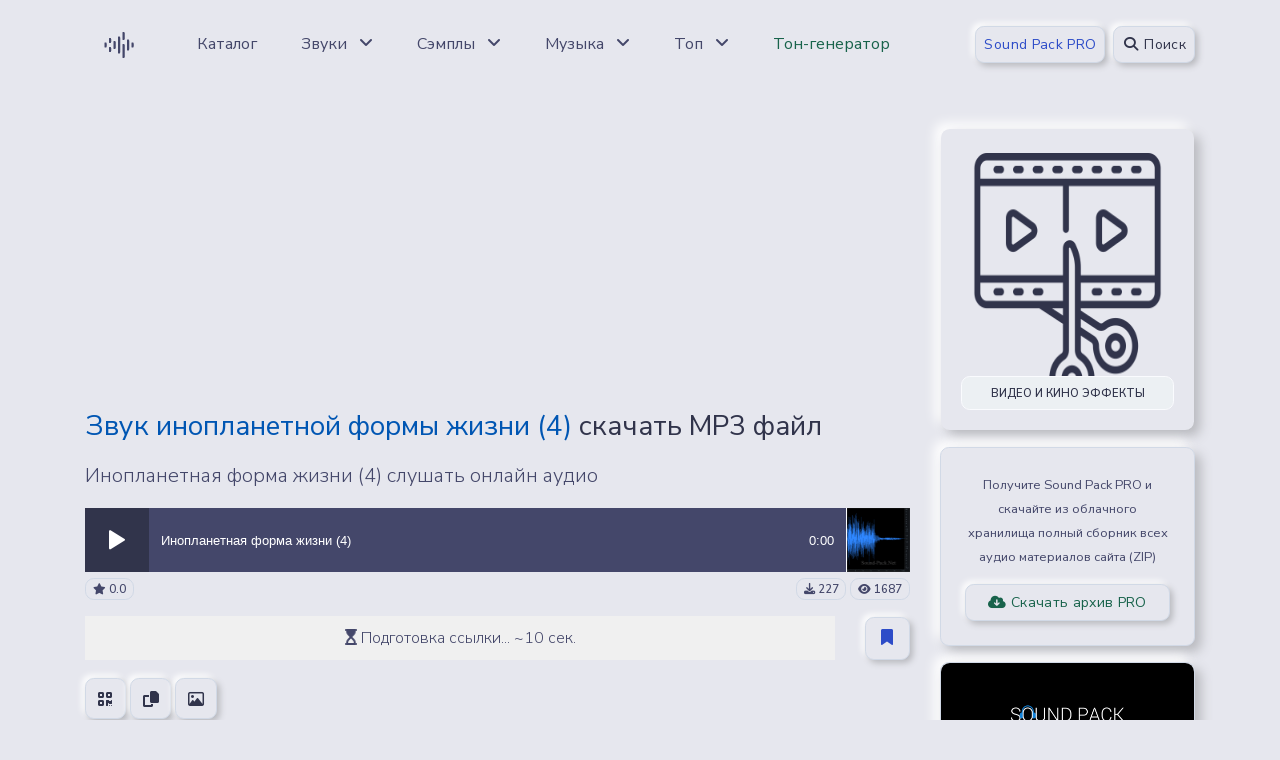

--- FILE ---
content_type: text/html; charset=UTF-8
request_url: https://sound-pack.net/inoplanetnaya-forma-zhizni-4-zvuk-mp3
body_size: 14895
content:
<!DOCTYPE html>
<html lang="ru">
 <head>
 <meta http-equiv="Content-Type" content="text/html; charset=utf-8" />
 <title>Звук инопланетной формы жизни (4) скачать MP3 файл, слушать аудио онлайн</title>
 <meta name="viewport" content="width=device-width, initial-scale=1, shrink-to-fit=no">
 <meta name="author" content="Sound-Pack.net">
 <meta name="keywords" content="Видео и кино эффекты, звук, звуки, библиотека звуков, скачать звук, скачать, бесплатно, звуковые эффекты, аудио, слушать онлайн, sound, sound pack, аудиозапись, audio, mp3, download, файл">
 <meta name="description" content="Звуки инопланетной формы жизни (4) скачать бесплатно в формате MP3 или слушать аудиозапись онлайн. Звуки, звуковые эффекты - Видео и кино эффекты.">
 <link rel="apple-touch-icon" sizes="180x180" href="/assets/img/icon/192x192.png">
 <link rel="icon" href="/favicon.svg" type="image/png">
 <link rel="manifest" href="/manifest.json">
 <link rel="mask-icon" href="/favicon.svg" color="#31344b">
 <meta name="mobile-web-app-capable" content="yes">
 <meta name="apple-mobile-web-app-status-bar-style" content="black-translucent">
 <meta name="msapplication-TileColor" content="#31344b">
 <meta name="theme-color" content="#31344b">
 <link href="/css/flat.audio.css" rel="stylesheet" type="text/css" />
 <link type="text/css" href="/vendor/fontawesome/css/all.min.css" rel="stylesheet">
 <link type="text/css" href="/css/neumorphism.css" rel="stylesheet">
 <meta property="og:image" content="/_ld/188/14272733.webp"/>
 <meta property="og:title" content="Звук инопланетной формы жизни (4)"/>
 <meta property="og:description" content="Библиотека Звуков - Звуки, звуковые эффекты - Видео и кино эффекты"/>
 <meta property="og:image:width" content="512"/>
 <meta property="og:image:height" content="512"/>
 <meta property="og:url" content="https://sound-pack.net/inoplanetnaya-forma-zhizni-4-zvuk-mp3" />
 <meta property="og:site_name" content="Библиотека Звуков Sound Pack" />
 <meta property="og:type" content="website">
 <meta property="og:logo" content="/img/svg/sp_logo.svg" />
 <link rel="stylesheet" type="text/css" href="/css/flat.audio.css"/>
 <!-- Shema -->
 
 <script type="application/ld+json">
 {"@context": "http://schema.org/","@type": "BreadcrumbList","itemListElement": [{"@type": "ListItem","position": 1,"item": {"@id": "/","name": "Библиотека звуков"}},{"@type": "ListItem","position": 2,"item": {"@id": "/sounds-noises","name": "Звуки, звуковые эффекты"}},{"@type": "ListItem","position": 3,"item": {"@id": "/video-motion-sfx","name": "Видео и кино эффекты"}}]}
 </script>
 <script type="application/ld+json">
 {"@context": "http://schema.org","@type": "WebSite","name": "Библиотека звуков","alternateName": "Sound Pack","url": "https://sound-pack.net"}
 </script>
 <script type="application/ld+json">
 {"@context": "http://schema.org","@type": "Organization","url": "https://sound-pack.net/inoplanetnaya-forma-zhizni-4-zvuk-mp3","logo": "/_ld/188/s14272733.webp"}
 </script>
 <script type="application/ld+json">
 {"@context": "http://schema.org","@type": "ImageObject","author": "Sound-Pack.net","contentUrl": "/_ld/188/14272733.webp","datePublished": "2017-06-21","description": "Скриншот звуковой волны - Инопланетная форма жизни (4)","name": "Звук инопланетной формы жизни (4)"}
 </script>
 <!--/ Shema -->
 <link rel="canonical" href="https://sound-pack.net/inoplanetnaya-forma-zhizni-4-zvuk-mp3" />
 <!--U1ADS1Z-->
<script async src="https://pagead2.googlesyndication.com/pagead/js/adsbygoogle.js?client=ca-pub-7958472158675518" data-overlays="bottom" crossorigin="anonymous"></script>


<style>
 div[id^="sData-"] {
 position: absolute;
 display: flex;
 top: 10px;
 background: #fff;
 box-shadow: 0 0 5px #969696;
 width: 100%;
 display: flex;
 flex-wrap: wrap;
 flex-direction: column;
 font-size: 14px;
 border-radius: 6px;
 z-index: 1;
 
 }
 
 div[id^="sData-"] a {
 display: flex;
 padding: 2px 5px;
 text-decoration: none;
 color: #020203;
 }
 
 div[id^="sData-"] a:hover {
 background: #507fff33;
 color: #507fff;
 }
 
 div[id^="sData-"] .sTit {
 display: flex;
 padding: 10px;
 word-wrap: break-word;
 white-space: normal;
 overflow-wrap: break-word;
 }
</style><!--/U1ADS1Z-->
 <style>
 a {transition:margin-right 1s ease-in-out!important;}ul.uRelatedEntries{padding-inline-start:0px!important;}#inf112 > li > a > i{vertical-align:middle;}
 #emotion-block {
 margin: 20px auto;
 padding: 20px;
 text-align: center;
 font-family: Arial, sans-serif;
 border-radius: 16px;
 background: #FAFAFA;
 }
 #emotion-block h3 {
 margin-bottom: 5px;
 font-size: 24px;
 }
 
 #emotion-block > div:first-of-type {
 margin-bottom: 10px;
 font-size: 16px;
 color: #555;
 }
 .emoji-list {
 display: flex;
 flex-wrap: wrap;
 justify-content: center;
 gap: 10px;
 }
 .emoji-item {
 flex: 1 1 100px; 
 max-width: 120px;
 display: flex;
 flex-direction: column;
 align-items: center;
 cursor: pointer;
 border: 1px solid #ccc;
 border-radius: 16px;
 transition: border 0.3s, background-color 0.3s;
 padding: 10px; 
 transition: transform 0.3s ease-in-out, border 0.3s ease, background-color 0.3s ease;
 }
 .emoji-item:hover {
 transform: scale(1.05);
 }
 .emoji-item.active {
 border: 1px solid #507fff;
 background-color: #f0f8ff;
 }
 .emoji-item.active .count,
 .emoji-item.active p {
 color: #507fff;
 }
 .emoji-item:hover:not(.active) .count,
 .emoji-item:hover:not(.active) p {
 color: #507fff;
 }
 .emoji {
 font-size: 32px;
 transition: opacity 0.3s, transform 0.3s;
 }
 .count {
 font-weight: bold;
 font-size: 18px;
 color: #333;
 }
 .emoji-item p {
 margin-top: 2px;
 font-size: 14px;
 color: #666;
 }
 @media (max-width: 480px) {
 .emoji-item {
 flex: 1 1 80px;
 max-width: 90px;
 }
 .emoji {
 font-size: 35px;
 }
 }
 .catalog-emotion-block {
 opacity: 0;
 transition: opacity 0.5s;
 }
 .catalog-emoji-list {
 display: flex;
 flex-direction: row;
 align-items: center;
 gap: 5px;
 position: relative;
 top: -2px;
 }
 .catalog-emoji-item {
 display: flex;
 align-items: center;
 gap: 2px;
 font-size: 1.2em;
 }
 .catalog-count {
 display: block;
 margin-top: 4px;
 font-size: 0.9em;
 color: #6a6e7b;
 }
 .catalog-emoji-item.active .catalog-emoji {
 transform: scale(1.1);
 }
 #userBookmarksList {
 border-radius: 10px;
 max-width: 100%;
 max-height: 100%;
 }
 #favorite_header {
 font-size: 24px;
 font-weight: bold;
 margin-bottom: 15px;
 }
 #favorite_footer {
 margin-top: 20px;
 font-size: 18px;
 display: flex;
 justify-content: space-between;
 align-items: center;
 }
 #favorite_list {
 font-size: 18px;
 overflow: auto;
 scrollbar-width: thin;
 }
 #favorite_list a {
 user-select: none;
 } 
 #favorite_list a:focus {
 outline: none;
 }
 .favorite_item {
 display: flex;
 gap: 5px;
 font-size: 18px;
 }
 .favorite_delete {
 display: flex;
 align-items: center;
 }
 .favorite_delete:hover {
 opacity: 0.7;
 }
 .fancybox-content [tabindex] {
 outline: none;
 }
 /* Иконка добавления в избранное */
 .favorite {
 display: flex;
 justify-content: end;
 }
 .favorite-circle {
 width: 50px;
 height: 50px;
 border-radius: 50%;
 background-color: #3367f4;
 display: flex;
 align-items: center;
 justify-content: center;
 cursor: pointer;
 transition: opacity 0.3s ease;
 }
 .favorite-circle:hover {
 opacity: 0.9;
 }
 .favorite-circle svg {
 width: 24px;
 height: 24px;
 stroke: white;
 }
 .favorited svg {
 fill: #fff;
 width: 24px;
 height: 24px;
 }
 .favorite-info {
 display: flex;
 align-items: center;
 gap: 4px;
 }
 .favorite-info svg {
 width: 18px;
 height: 18px;
 }
 /* Стили всплывающего окна */
 .popup-notification {
 position: fixed;
 right: 20px;
 bottom: 20px;
 background-color: #f5f5f6;
 color: #191925;
 padding: 25px;
 border-radius: 10px;
 box-shadow: 0 2px 10px rgba(0, 0, 0, 0.2);
 font-size: 16px;
 opacity: 1;
 transition: opacity 0.3s ease, transform 0.3s ease;
 z-index: 1000;
 }
 .popup-notification.hide {
 opacity: 0;
 transform: translateY(20px);
 }
 .popup-notification a {
 color: #3367f4;
 text-decoration: underline;
 }
 .popup-notification a:hover {
 text-decoration: none;
 }
 .popup-close {
 position: absolute;
 top: 5px;
 right: 5px;
 cursor: pointer;
 }
 .popup-close svg {
 width: 18px;
 height: 18px;
 fill: none;
 stroke: #191925;
 stroke-width: 2;
 }
 .popup-close:hover svg {
 opacity: .7;
 }
 </style>
 
	<link rel="stylesheet" href="/.s/src/base.min.css?v=221108" />
	<link rel="stylesheet" href="/.s/src/layer7.min.css?v=221108" />

	<script src="/.s/src/jquery-3.6.0.min.js"></script>
	
	<script src="/.s/src/uwnd.min.js?v=221108"></script>
	<script src="//s761.ucoz.net/cgi/uutils.fcg?a=uSD&ca=2&ug=999&isp=1&r=0.738775095949052"></script>
	<link rel="stylesheet" href="/.s/src/fancybox5/dist/css/fancybox5.min.css" />
	<link rel="stylesheet" href="/.s/src/social4.css" />
	<script async type="module" src="/.s/src/fancybox5/dist/js/chunks/uFancy-runtime.min.js"></script>
	<script async type="module" src="/.s/src/fancybox5/dist/js/vendors/fancybox5.min.js"></script>
	<script type="module" src="/.s/src/fancybox5/dist/js/uFancy.min.js"></script>
	<script>
/* --- UCOZ-JS-DATA --- */
window.uCoz = {"ssid":"235331731173252004210","uLightboxType":2,"layerType":7,"site":{"domain":"sound-pack.net","host":"wav.ucoz.net","id":"ewav"},"country":"US","module":"load","sign":{"5255":"Помощник","3238":"Опции","7287":"Перейти на страницу с фотографией.","10075":"Обязательны для выбора","210178":"Замечания"},"language":"ru"};
/* --- UCOZ-JS-CODE --- */

		function eRateEntry(select, id, a = 65, mod = 'load', mark = +select.value, path = '', ajax, soc) {
			if (mod == 'shop') { path = `/${ id }/edit`; ajax = 2; }
			( !!select ? confirm(select.selectedOptions[0].textContent.trim() + '?') : true )
			&& _uPostForm('', { type:'POST', url:'/' + mod + path, data:{ a, id, mark, mod, ajax, ...soc } });
		}
 function uSocialLogin(t) {
			var params = {"yandex":{"width":870,"height":515},"ok":{"width":710,"height":390},"vkontakte":{"height":400,"width":790},"google":{"height":600,"width":700},"facebook":{"height":520,"width":950}};
			var ref = escape(location.protocol + '//' + ('sound-pack.net' || location.hostname) + location.pathname + ((location.hash ? ( location.search ? location.search + '&' : '?' ) + 'rnd=' + Date.now() + location.hash : ( location.search || '' ))));
			window.open('/'+t+'?ref='+ref,'conwin','width='+params[t].width+',height='+params[t].height+',status=1,resizable=1,left='+parseInt((screen.availWidth/2)-(params[t].width/2))+',top='+parseInt((screen.availHeight/2)-(params[t].height/2)-20)+'screenX='+parseInt((screen.availWidth/2)-(params[t].width/2))+',screenY='+parseInt((screen.availHeight/2)-(params[t].height/2)-20));
			return false;
		}
		function TelegramAuth(user){
			user['a'] = 9; user['m'] = 'telegram';
			_uPostForm('', {type: 'POST', url: '/index/sub', data: user});
		}
function loginPopupForm(params = {}) { new _uWnd('LF', ' ', -250, -100, { closeonesc:1, resize:1 }, { url:'/index/40' + (params.urlParams ? '?'+params.urlParams : '') }) }
/* --- UCOZ-JS-END --- */
</script>

	<style>.UhideBlock{display:none; }</style>
	<script type="text/javascript">new Image().src = "//counter.yadro.ru/hit;noadsru?r"+escape(document.referrer)+(screen&&";s"+screen.width+"*"+screen.height+"*"+(screen.colorDepth||screen.pixelDepth))+";u"+escape(document.URL)+";"+Date.now();</script><script type="text/javascript">if(['wav-library.net','sound-pack.ru','sound-pack.net','sound-pack.net'].indexOf(document.domain)<0)document.write('<meta http-equiv="refresh" content="0; url=https://sound-pack.net'+window.location.pathname+window.location.search+window.location.hash+'">');</script>
</head>
 <body>
 <!--U1AHEADER1Z--><header class="header-global">
 <nav id="navbar-main" aria-label="navigate" class="navbar navbar-main navbar-expand-xl navbar-theme-primary headroom navbar-light headroom--not-bottom headroom--pinned headroom--top">
 <div class="container position-relative">
 <a class="py-2 px-3 rounded mr-lg-4" href="/" data-toggle="tooltip" data-placement="bottom" title="Главная страница">
 <img height="36" width="36" src="/img/svg/sp_logo.svg" alt="sound-pack logo">
 </a>
 <div class="navbar-collapse collapse" id="navbar_global">
 <div class="navbar-collapse-header">
 <div class="row">
 <div class="col-6">
 <a href="/" class="py-2 px-3" title="sound pack logo">
 <img height="36" width="36" src="/img/svg/sp_logo.svg" alt="sound-pack logo">
 </a>
 </div>
 <div class="col-6 collapse-close">
 <a href="#navbar_global" class="fas fa-times" data-toggle="collapse" data-target="#navbar_global" aria-controls="navbar_global" aria-expanded="false" title="close" aria-label="Toggle navigation"></a>
 </div>
 </div>
 </div>
 <ul class="navbar-nav navbar-nav-hover align-items-lg-center">
 
 <li class="nav-item dropdown">
 <a href="/sounds/" class="nav-link" data-toggle="tooltip" data-placement="bottom" title="Каталог Файлов">
 <span class="nav-link-inner-text">Каталог</span>
 </a>
 </li>
 
 <li class="nav-item dropdown">
 <a href="#" class="nav-link" data-toggle="dropdown">
 <span class="nav-link-inner-text">Звуки</span>
 <span class="fas fa-angle-down nav-link-arrow ml-2"></span>
 </a>
 <ul class="dropdown-menu">
 <li><a class="dropdown-item" href="/new-year" title="Новый Год">❆ Новый Год ❆</a></li>
 <li><a class="dropdown-item" href="/sound-effects" title="Звуковые эффекты">Звуковые эффекты (SFX)</a></li>
 <li><a class="dropdown-item" href="/auto-transport" title="Авто, транспорт">Авто, транспорт</a></li>
 <li><a class="dropdown-item" href="/video-motion-sfx" title="Звуки для видеомонтажа">Звуки для видеомонтажа</a></li>
 <li><a class="dropdown-item" href="/steps-run-walk" title="Звуки шагов и бега">Шаги, бег, движение</a></li>
 <li><a class="dropdown-item" href="/fantastic" title="Фантастика, Sci-Fi">Фантастика, Sci-Fi</a></li>
 <li><a class="dropdown-item" href="/anatomia" title="Человеческие звуки">Человеческие звуки</a></li>
 <li><a class="dropdown-item" href="/alarms-sirens" title="Сирена и сигналы тревоги">Сирена и сигналы тревоги</a></li>
 <li><a class="dropdown-item" href="/weapons-shots-fights" title="Оружие и выстрелы">Оружие и выстрелы</a></li>
 <li><a class="dropdown-item" href="/life" title="Бытовые звуки, дом">Бытовые звуки, дом</a></li>
 <li><a class="dropdown-item" href="/water" title="Вода, шум воды">Вода, шум воды</a></li>
 <li><a class="dropdown-item" href="/horror-mystery" title="Хоррор-звуки">Ужасы, мистика, хоррор</a></li>
 <li><a class="dropdown-item" href="/shorts" title="Короткие звуки">Короткие звуки</a></li>
 <li><hr class="dropdown-divider"></li>
 <li><a class="dropdown-item text-info" href="/sounds-noises" title="Все категории"><strong>ВСЕ ЗВУКИ</strong></a></li>
 </ul>
 </li>
 
 <li class="nav-item dropdown">
 <a href="#" class="nav-link" data-toggle="dropdown" >
 <span class="nav-link-inner-text">Сэмплы</span>
 <span class="fas fa-angle-down nav-link-arrow ml-2"></span>
 </a>
 <ul class="dropdown-menu">
 <li><a class="dropdown-item" href="/ambient" title="Сэмплы Эмбиент">Эмбиент</a></li>
 <li><a class="dropdown-item" href="/disco-house" title="Сэмплы Диско-Хаус">Диско-Хаус</a></li>
 <li><a class="dropdown-item" href="/dubstep" title="Сэмплы Дабстеп">Дабстеп</a></li>
 <li><a class="dropdown-item" href="/hiphop" title="Сэмплы Хип-Хоп">Хип-Хоп</a></li>
 <li><a class="dropdown-item" href="/rock-pop" title="Сэмплы Поп, Рок">Поп, Рок</a></li>
 <li><a class="dropdown-item" href="/techno-trance" title="Сэмплы Техно">Техно, Транс</a></li>
 <li><a class="dropdown-item" href="/trap" title="Сэмплы Трэп">Трэп</a></li>
 <li><a class="dropdown-item" href="/soundtrack-music-loops" title="Сэмплы для видео и кино">Саундтреки, Кино</a></li>
 <li><a class="dropdown-item" href="/drum-loops" title="Drum Loops">Барабаны, ударные</a></li>
 <li><hr class="dropdown-divider"></li>
 <li><a class="dropdown-item text-info" href="/samples-loops" title="Все категории"><strong>ВСЕ СЭМПЛЫ</strong></a></li>
 </ul>
 </li>
 
 <li class="nav-item dropdown">
 <a href="#" class="nav-link" data-toggle="dropdown" >
 <span class="nav-link-inner-text">Музыка</span>
 <span class="fas fa-angle-down nav-link-arrow ml-2"></span>
 </a>
 <ul class="dropdown-menu">
 <li><a class="dropdown-item" href="/vfmusic" title="">Вредный Фактор</a></li>
 <li><a class="dropdown-item" href="/musictrack/bensound" title="BenSound Music">Музыка by BenSound</a></li>
 <li><a class="dropdown-item" href="/traditional-music" title="Народная музыка">Народная музыка</a></li>
 <li><a class="dropdown-item" href="/music-for-projects/pop" title="Поп-музыка">Популярная (Pop)</a></li>
 <li><a class="dropdown-item" href="/music-for-projects/alternative-punk" title="Альтернатива, Панк">Альтернатива, Панк</a></li>
 <li><a class="dropdown-item" href="/music-for-projects/classical" title="Классическая музыка">Классическая музыка</a></li>
 <li><a class="dropdown-item" href="/music-for-projects/movie-cinema" title="Для кино и фильмов">Для кино и фильмов</a></li>
 <li><a class="dropdown-item" href="/music-for-projects/hiphop-rap" title="Хип-Хоп, Рэп">Хип-Хоп, Рэп</a></li>
 <li><a class="dropdown-item" href="/music-beds" title="Музыкальные подложки">Музыкальные подложки</a></li>
 <li><hr class="dropdown-divider"></li>
 <li><a class="dropdown-item text-info" href="/music-for-projects" title="Все категории"><strong>ВСЕ MP3 ТРЕКИ</strong></a></li>
 </ul>
 </li>
 
 <li class="nav-item dropdown">
 <a href="#" class="nav-link" data-toggle="dropdown" >
 <span class="nav-link-inner-text">Топ</span>
 <span class="fas fa-angle-down nav-link-arrow ml-2"></span>
 </a>
 <ul class="dropdown-menu">
 <li><a class="dropdown-item" href="/sounds/0-1-1-0-16" title="Новые Звуки">Новые звуки</a></li>
 <li><a class="dropdown-item" href="/sounds/0-1-4-0-16" title="Популярные Звуки">Популярные звуки</a></li>
 <li><a class="dropdown-item" href="/sounds/0-1-2-0-16" title="Лучшие Звуки">Лучшие звуки</a></li>
 <li><a class="dropdown-item" href="/interesting-materials-month" title="Топ по лайкам">Топ по лайкам</a></li>
 <li><a class="dropdown-item" href="/compilations" title="Подборки звуков">Категории и подборки</a></li>
 <li><a class="dropdown-item" href="/search/%D1%81%D0%B1%D0%BE%D1%80%D0%BA%D0%B0/" title="Сборники звуков">Сборки звуков</a></li>
 <li><a class="dropdown-item" href="/soundcloud300" title="Облако звуковых эффектов">Облако звуковых эффектов</a></li>
 </ul>
 </li>
 <li class="nav-item dropdown">
 <a href="/tools/tone-generator" class="nav-link" data-toggle="tooltip" data-placement="bottom" title="Генератор частот онлайн">
 <span class="nav-link-inner-text text-success">Тон-генератор</span>
 </a>
 </li>
 </ul>
 </div>
 <div class="d-flex align-items-center">
 
 <a href="/shop/3/digital/pro" class="btn btn-sm btn-primary text-secondary mr-2">Sound Pack PRO</a>
 
 
 <button data-toggle="modal" data-target="#modal-se" class="btn btn-sm btn-primary" type="button" title="Поиск"><i class="fa-solid fa-magnifying-glass fa-fw"></i> Поиск</button>
 
 <button class="navbar-toggler ml-2" type="button" data-toggle="collapse" data-target="#navbar_global" aria-controls="navbar_global" aria-expanded="false" aria-label="Toggle navigation">
 <span class="navbar-toggler-icon"></span>
 </button>
 </div>
 </div>
 </nav>
</header>

<!-- Search -->
<div class="modal fade" id="modal-se" tabindex="-1" role="dialog" aria-labelledby="modal-se" aria-hidden="true">
 <div class="modal-dialog modal-dialog-centered" role="document">
 <div class="modal-content">
 <div class="modal-header">
 <h2 class="h6 modal-title mb-0" id="modal-title-default">Поиск звуков и музыки</h2>
 <button type="button" class="close" data-dismiss="modal" aria-label="Close">
 <span aria-hidden="true">×</span>
 </button>
 </div>
 <div class="modal-body text-center">
 
 <form onsubmit="this.sfSbm.disabled=true" method="get" action="/search/">
 <div class="row d-flex align-items-center my-3">
 <div class="col">
 <div class="form-group mb-0">
 <div class="input-group">
 <input type="text" value="" name="q" maxlength="30" class="form-control form-control-lg" placeholder="Введите запрос" aria-label="search">
 </div>
 </div>
 </div>
 <div class="col-auto">
 <input type="submit" class="btn btn-primary" name="sfSbm" value="Найти"/>
 </div>
 </div>
 </form>
 
 </div>
 </div>
 </div>
</div>
<!-- End of Search --><!--/U1AHEADER1Z-->
 <main>
 <div class="section section-header pb-4">
 <div class="container">
 <div class="row">
 <div class="col-sm-12 col-lg-9">
 
 <!-- sound-pack.net - Resp - Top -->
 <ins class="adsbygoogle"
 style="display:block"
 data-ad-client="ca-pub-7958472158675518"
 data-ad-slot="9242124298"
 data-ad-format="auto"
 data-full-width-responsive="true"></ins>
 <script>
 (adsbygoogle = window.adsbygoogle || []).push({});
 </script>
 
 <h1 class="h3 my-3" style="font-stretch:50%"><span class="text-info">Звук инопланетной формы жизни (4)</span> скачать MP3 файл</h1>
 <p class="lead my-3" style="font-stretch:50%">Инопланетная форма жизни (4) слушать онлайн аудио</p>
 <!-- player -->
 <div class="d-flex align-items-center justify-content-start mt-3 mb-1 google-anno-skip">
 <div style="width:calc(100% - 64px);">
 <div id="jquery_jplayer_audio_18855" class="jp-jplayer"></div>
 <div id="jp_container_audio_18855" class="jp-flat-audio" role="application" aria-label="media player">
 <div class="jp-play-control jp-control">
 <div class="jp-play jp-button" role="button" aria-label="play" tabindex="0"></div>
 </div>
 <div class="jp-bar">
 <div class="jp-seek-bar jp-seek-bar-display"></div>
 <div class="jp-seek-bar">
 <div class="jp-play-bar"></div>
 <div class="jp-details text-truncate mr-5"><span class="jp-title" id="playStatus18855" aria-label="title">Загрузка...</span></div>
 <div class="jp-timing">
 <span class="jp-duration" role="timer" aria-label="duration"></span>
 </div>
 </div>
 </div>
 <div class="jp-no-solution">Media Player Error</div>
 </div>
 </div>
 <div style="width:64px;">
 <a href="/_ld/188/14272733.webp" class="ulightbox" title="Инопланетная форма жизни (4)">
 <img src="/_ld/188/14272733.webp" class="border-left" width="64" height="64" alt="Инопланетная форма жизни (4)" />
 </a>
 </div>
 </div>
 <!-- player -->
 
 <!-- audio info -->
 <div class="d-flex justify-content-between align-items-center mb-3">
 <div class="text-truncate">
 <span class="badge "><i class="fa-solid fa-star"></i> 0.0</span>
 
 </div>
 <div>
 <span class="badge"><i class="fa-solid fa-download"></i> 227</span>
 <span class="badge"><i class="fa-solid fa-eye"></i> 1687</span>
 </div>
 </div>
 <!-- audio info -->
 
 <div class="row text-center d-flex align-items-center">
 <div class="col">
 <div id="waitBlock" style="width:100%;padding:10px;text-align:center;background:#f0f0f0;font-size:16px;"><i class="fa-solid fa-hourglass-start fa-flip"></i> Подготовка ссылки... ~10 сек.</div>
 <button id="downloadBtn" style="display:none;" data-toggle="modal" data-target="#modal-download" class="btn btn-block btn-pill btn-primary text-success animate-up-2" type="button"><i class="fa-solid fa-file"></i> Скачать в формате MP3</button>
 </div>
 <div class="col-auto">
 
 <button type="button" class="btn btn-primary text-secondary" data-container="body" data-toggle="popover" data-placement="top" title="Добавить в коллекцию" data-html="true" data-content="<a href='/login'><b>Войдите на сайт</b></a>, чтобы добавлять звуки в свою коллекцию"><i class="fa-solid fa-bookmark"></i></button>
 
 </div>
 </div>
 
 <!-- share-copy -->
 <div class="my-3 d-flex align-items-center justify-content-between">
 <div>
 <button type="button" class="btn btn-icon-only btn-primary animate-up-2" data-toggle="modal" data-target="#modal-qr"><i class="fa-solid fa-qrcode"></i></button>
 <button type="button" class="btn btn-icon-only btn-primary animate-up-2" data-toggle="modal" data-target="#modal-fav"><i class="fa-solid fa-copy"></i></button>
 <button type="button"class="btn btn-icon-only btn-primary animate-up-2" data-toggle="modal" data-target="#modal-img"><i class="fa-regular fa-image"></i></button>
 </div>
 <div>
 <div class="uSocial-uLike" data-pid="050fc4a05069a2430751d3a6b3ca16f2" data-size="185" data-type="uLike"></div>
 </div>
 </div>
 <!-- share-copy -->
 
 
 <!-- sound-pack.net - Resp - Center -->
 <ins class="adsbygoogle"
 style="display:block;"
 data-ad-client="ca-pub-7958472158675518"
 data-ad-slot="2678647572"
 data-ad-format="horizontal"
 data-full-width-responsive="false"></ins>
 <script>
 (adsbygoogle = window.adsbygoogle || []).push({});
 </script>
 
 
 <div id="emotion-block" data-module="load" data-id="18855" style="opacity:0;transition:opacity 0.5s;">
 
 <div><span id="total-votes">0</span> реакции</div>
 <div class="emoji-list">
 <div class="emoji-item">
 <span class="emoji" data-emotion="1">👍</span>
 <div class="count" id="count-1">0</div>
 </div>
 <div class="emoji-item">
 <span class="emoji" data-emotion="2">😍</span>
 <div class="count" id="count-2">0</div>
 </div>
 <div class="emoji-item">
 <span class="emoji" data-emotion="3">😂</span>
 <div class="count" id="count-3">0</div>
 </div>
 <div class="emoji-item">
 <span class="emoji" data-emotion="4">😮</span>
 <div class="count" id="count-4">0</div>
 </div>
 <div class="emoji-item">
 <span class="emoji" data-emotion="5">🤔</span>
 <div class="count" id="count-5">0</div>
 </div>
 <div class="emoji-item">
 <span class="emoji" data-emotion="6">👎</span>
 <div class="count" id="count-6">0</div>
 </div>
 </div>
 </div>
 <div class="card bg-primary shadow-inset border-light p-3 mb-3">
 <div class="d-flex flex-wrap text-center mb-2">
 <a class="flex-fill m-1 badge badge-lg text-info" role="button" href="/" title="Главная страница">Главная</a> <a href="/sounds" class="flex-fill m-1 badge badge-lg text-info" title="Каталог Файлов">Каталог</a> <a class="flex-fill m-1 badge badge-lg text-info" href="/sounds-noises" title="Звуки, звуковые эффекты">Звуки, звуковые эффекты</a> <a class="flex-fill m-1 badge badge-lg text-info" href="/video-motion-sfx" title="Видео и кино эффекты">Видео и кино эффекты</a> <a class="flex-fill m-1 badge badge-lg" href="/inoplanetnaya-forma-zhizni-4-zvuk-mp3" title="Инопланетная форма жизни (4)"><i class="fa-solid fa-angle-right"></i> ID18855</a>
 </div>
 <noindex><a href="/search/%D0%B7%D0%B2%D1%83%D0%BA/" rel="nofollow" class="eTag">звук</a>, <a href="/search/alien/" rel="nofollow" class="eTag">alien</a>, <a href="/search/%D0%BA%D0%B8%D0%BD%D0%BE%20%D1%8D%D1%84%D1%84%D0%B5%D0%BA%D1%82%D1%8B/" rel="nofollow" class="eTag">кино эффекты</a>, <a href="/search/%D1%87%D1%83%D0%B6%D0%BE%D0%B9/" rel="nofollow" class="eTag">чужой</a>, <a href="/search/SFX/" rel="nofollow" class="eTag">SFX</a>, <a href="/search/%D0%A0%D0%BE%D0%B1%D0%BE%D1%82/" rel="nofollow" class="eTag">Робот</a>, <a href="/search/%D0%A4%D0%BE%D1%80%D0%BC%D0%B0%20%D0%B6%D0%B8%D0%B7%D0%BD%D0%B8/" rel="nofollow" class="eTag">Форма жизни</a>, <a href="/search/%D0%BE%D1%80%D0%B3%D0%B0%D0%BD%D0%B8%D0%B7%D0%BC/" rel="nofollow" class="eTag">организм</a>, <a href="/search/%D0%B7%D0%B2%D1%83%D0%BA%D0%BE%D0%B2%D1%8B%D0%B5%20%D1%8D%D1%84%D1%84%D0%B5%D0%BA%D1%82%D1%8B/" rel="nofollow" class="eTag">звуковые эффекты</a>, <a href="/search/mp3/" rel="nofollow" class="eTag">mp3</a></noindex>
 </div>
 
 <div class="row">
 <div class="col-6">
 <div class="d-flex align-items-center justify-content-between mb-3">
 <i class="fa-solid fa-angle-left"></i>
 <span class="text-muted">Пред. аудиофайл</span>
 </div>
 
 
<a role="button" style="white-space:normal;word-wrap:break-word;" href="/inoplanetnaya-forma-zhizni-3-zvuk-mp3" class="btn btn-primary btn-block text-secondary text-info" title="Инопланетная форма жизни (3)">Звук инопланетной формы жизни (3)</a>

 
 </div>
 <div class="col-6">
 <div class="d-flex align-items-center justify-content-between mb-3">
 <span class="text-muted">След. аудиофайл</span>
 <i class="fa-solid fa-angle-right"></i>
 </div>
 
 
<a role="button" style="white-space:normal;word-wrap:break-word;" href="/inoplanetnaya-forma-zhizni-5-zvuk-mp3" class="btn btn-primary btn-block text-secondary text-info" title="Инопланетная форма жизни (5)">Звук инопланетной формы жизни (5)</a>

 
 </div>
 </div>
 </div>
 
 <div class="col-sm-12 col-lg-3"> 
 <div class="card text-bg-dark my-3">
 <img src="/_ld/3/c324.png" class="card-img shadow-soft rounded p-4" alt="Видео и кино эффекты" height="100%" width="100%">
 <div class="card-img-overlay h-100 d-flex flex-column justify-content-end">
 <a href="/video-motion-sfx" title="Открыть категорию Видео и кино эффекты" class="text-truncate stretched-link border bg-white badge badge-lg text-uppercase">Видео и кино эффекты</a>
 </div>
 </div>
 
 <div class="card bg-primary shadow-soft border-light my-3">
 <div class="card-body text-center">
 <small>Получите Sound Pack PRO и скачайте из облачного хранилища полный сборник всех аудио материалов сайта (ZIP)</small>
 <a href="/shop/3/digital/pro" title="Sound Pack PRO" class="btn btn-sm btn-block btn-primary text-success mt-3"><i class="fa-solid fa-cloud-arrow-down"></i> Скачать архив PRO</a>
 </div>
 </div>
 <div class="card bg-primary border-light shadow-soft">
 <img src="/img/vk_logo_min.png" class="card-img-top rounded-top" alt="sound pack вконтакте">
 <div class="card-body">
 <p class="text-center"><i class="fa-brands fa-vk"></i> Паблик Вконтакте</p>
 <hr />
 <div class="media d-flex align-items-center justify-content-between">
 <span class="text-muted text-success"><i class="fa-solid fa-user-group"></i> 10000+</span>
 <a href="https://vk.com/soundpack" title="Группа Вконтакте" target="blank" class="text-success stretched-link">Подписаться</a>
 </div> 
 </div>
 </div>
 </div>
 </div>
 
 <div class="row">
 <div class="col-lg-9 mt-3">
 
 <ul class="uRelatedEntries">
<li class="list-group-item d-flex justify-content-start align-items-center">
 <img src="/_ld/188/17374379.webp" class="shadow-soft rounded mr-3" width="64" height="64" alt="Инопланетная форма жизни (5)" />
 <a href="/inoplanetnaya-forma-zhizni-5-zvuk-mp3" class="stretched-link" title="Инопланетная форма жизни (5)">Звук инопланетной формы жизни (5)</a>
</li>

<li class="list-group-item d-flex justify-content-start align-items-center">
 <img src="/_ld/188/46695394.webp" class="shadow-soft rounded mr-3" width="64" height="64" alt="Инопланетная форма жизни (3)" />
 <a href="/inoplanetnaya-forma-zhizni-3-zvuk-mp3" class="stretched-link" title="Инопланетная форма жизни (3)">Звук инопланетной формы жизни (3)</a>
</li>

<li class="list-group-item d-flex justify-content-start align-items-center">
 <img src="/_ld/188/61547492.webp" class="shadow-soft rounded mr-3" width="64" height="64" alt="Инопланетная форма жизни (2)" />
 <a href="/inoplanetnaya-forma-zhizni-2-zvuk-mp3" class="stretched-link" title="Инопланетная форма жизни (2)">Звук инопланетной формы жизни (2)</a>
</li>

<li class="list-group-item d-flex justify-content-start align-items-center">
 <img src="/_ld/188/98252263.webp" class="shadow-soft rounded mr-3" width="64" height="64" alt="Инопланетная форма жизни" />
 <a href="/inoplanetnaya-forma-zhizni-zvuk-mp3" class="stretched-link" title="Инопланетная форма жизни">Звук инопланетной формы жизни</a>
</li>

<li class="list-group-item d-flex justify-content-start align-items-center">
 <img src="/_ld/189/67955666.webp" class="shadow-soft rounded mr-3" width="64" height="64" alt="Биоробот, органический робот (2)" />
 <a href="/biorobot-organicheskij-robot-2-zvukovoj-kino-effekt-mp3" class="stretched-link" title="Биоробот, органический робот (2)">Звук биоробота, органический робот (2)</a>
</li>

<li class="list-group-item d-flex justify-content-start align-items-center">
 <img src="/_ld/189/77820432.webp" class="shadow-soft rounded mr-3" width="64" height="64" alt="Биоробот, органический робот" />
 <a href="/biorobot-organicheskij-robot-zvukovoj-kino-effekt-mp3" class="stretched-link" title="Биоробот, органический робот">Звук биоробота, органический робот</a>
</li>

<li class="list-group-item d-flex justify-content-start align-items-center">
 <img src="/_ld/188/85527506.webp" class="shadow-soft rounded mr-3" width="64" height="64" alt="Органическая форма жизни, органика (10)" />
 <a href="/organicheskaya-forma-zhizni-10-zvuk-mp3" class="stretched-link" title="Органическая форма жизни, органика (10)">Звук органической формы жизни (10)</a>
</li>

<li class="list-group-item d-flex justify-content-start align-items-center">
 <img src="/_ld/188/42156766.webp" class="shadow-soft rounded mr-3" width="64" height="64" alt="Органическая форма жизни, органика (9)" />
 <a href="/organicheskaya-forma-zhizni-9-zvuk-mp3" class="stretched-link" title="Органическая форма жизни, органика (9)">Звук органической формы жизни (9)</a>
</li>
</ul>
 <!-- img info -->
 <div class="card bg-primary border-light shadow-soft mt-3">
 <div class="card-body py-3">
 <div class="row align-items-center my-3">
 <div class="col-md-4">
 <a href="https://sound-pack.ru/waveform/sound_18855.png" class="ulightbox" title="Вид звуковой волны">
 <img src="https://sound-pack.ru/waveform/sound_18855.png" class="p-3 rounded shadow-inset border" border="0" alt="Вид звуковой волны - Sound #18855" />
 </a>
 </div>
 <div class="col-md-8">
 
 
 <p class="mb-0">Здесь вы можете прослушать онлайн и скачать бесплатно <b>Звук инопланетной формы жизни (4)</b> - аудиозапись подойдет для любых задач, в том числе для видео монтажа, звукозаписи, создания музыки, а также для <b>озвучивания</b> трейлеров, клипов, рекламы, выступлений, презентаций, игр, мобильных приложений, программ, роликов на Ютубе, в Тик-Токе, Инстаграме, Вконтакте и других соц. сетях. Материал создан БЕЗ использования искусственного интеллекта (ИИ) <img src="/img/noai.png" border="0" alt="no AI" /></p>
 </div>
 </div>
 </div>
 </div>
 <!-- img info -->
 </div>
 </div>
 </div>
 <script>jQuery(document).ready(function(t){t("#jquery_jplayer_audio_18855").jPlayer({ready:function(e){t(this).jPlayer("setMedia",{title:"Инопланетная форма жизни (4)",mp3:"https://sound-pack.ru/download/Sound_18855.mp3"})},play:function(){t(this).jPlayer("pauseOthers"),document.getElementById("playStatus18855").innerText="Загрузка..."},waiting:function(){document.getElementById("playStatus18855").innerText="Загрузка..."},playing:function(){document.getElementById("playStatus18855").innerText="Играет...",t("#audiofile18855").addClass("text-danger")},pause:function(){document.getElementById("playStatus18855").innerText="Пауза",t("#audiofile18855").removeClass("text-danger")},ended:function(){document.getElementById("playStatus18855").innerText="Инопланетная форма жизни (4)"},timeFormat:{padMin:!1},swfPath:"js",supplied:"mp3",cssSelectorAncestor:"#jp_container_audio_18855",useStateClassSkin:!0,autoBlur:!1,smoothPlayBar:!0,remainingDuration:!0,toggleDuration:!0,keyEnabled:!0,preload:"auto",wmode:"window"})});</script>
 </section>
 </main>
 
 <!-- Modal Download -->
 <div class="modal fade" id="modal-download" tabindex="-1" role="dialog" aria-labelledby="modal-download" aria-hidden="true">
 <div class="modal-dialog modal-dialog-centered" role="document">
 <div class="modal-content">
 <div class="modal-header">
 <h2 class="h6 modal-title mb-0 text-truncate" id="modal-title-default">Инопланетная форма жизни (4)</h2>
 <button type="button" class="close" data-dismiss="modal" aria-label="Close">
 <span aria-hidden="true">×</span>
 </button>
 </div>
 <div class="modal-body text-center">
 <a href="/sounds/0-0-1-18855-20" title="Инопланетная форма жизни (4)" role="button" class="mb-3 btn btn-block btn-pill btn-primary text-success animate-up-2"><i class="fa-solid fa-download"></i> Скачать звук MP3</a>
 
 <div class="mt-3">
 <div class="d-flex justify-content-center align-items-center">
 <span><i class="fa-regular fa-thumbs-down fa-flip-horizontal mr-4 text-danger"></i></span>
 
		<style type="text/css">
			.u-star-rating-30 { list-style:none; margin:0px; padding:0px; width:150px; height:30px; position:relative; background: url('/img/stars/30.png') top left repeat-x }
			.u-star-rating-30 li{ padding:0px; margin:0px; float:left }
			.u-star-rating-30 li a { display:block;width:30px;height: 30px;line-height:30px;text-decoration:none;text-indent:-9000px;z-index:20;position:absolute;padding: 0px;overflow:hidden }
			.u-star-rating-30 li a:hover { background: url('/img/stars/30.png') left center;z-index:2;left:0px;border:none }
			.u-star-rating-30 a.u-one-star { left:0px }
			.u-star-rating-30 a.u-one-star:hover { width:30px }
			.u-star-rating-30 a.u-two-stars { left:30px }
			.u-star-rating-30 a.u-two-stars:hover { width:60px }
			.u-star-rating-30 a.u-three-stars { left:60px }
			.u-star-rating-30 a.u-three-stars:hover { width:90px }
			.u-star-rating-30 a.u-four-stars { left:90px }
			.u-star-rating-30 a.u-four-stars:hover { width:120px }
			.u-star-rating-30 a.u-five-stars { left:120px }
			.u-star-rating-30 a.u-five-stars:hover { width:150px }
			.u-star-rating-30 li.u-current-rating { top:0 !important; left:0 !important;margin:0 !important;padding:0 !important;outline:none;background: url('/img/stars/30.png') left bottom;position: absolute;height:30px !important;line-height:30px !important;display:block;text-indent:-9000px;z-index:1 }
		</style><script>
			var usrarids = {};
			function ustarrating(id, mark) {
				if (!usrarids[id]) {
					usrarids[id] = 1;
					$(".u-star-li-"+id).hide();
					_uPostForm('', { type:'POST', url:`/load`, data:{ a:65, id, mark, mod:'load', ajax:'2' } })
				}
			}
		</script><ul id="uStarRating18855" class="uStarRating18855 u-star-rating-30" title="Рейтинг: 0.0/0">
			<li id="uCurStarRating18855" class="u-current-rating uCurStarRating18855" style="width:0%;"></li><li class="u-star-li-18855"><a href="javascript:;" onclick="ustarrating('18855', 1)" class="u-one-star">1</a></li>
				<li class="u-star-li-18855"><a href="javascript:;" onclick="ustarrating('18855', 2)" class="u-two-stars">2</a></li>
				<li class="u-star-li-18855"><a href="javascript:;" onclick="ustarrating('18855', 3)" class="u-three-stars">3</a></li>
				<li class="u-star-li-18855"><a href="javascript:;" onclick="ustarrating('18855', 4)" class="u-four-stars">4</a></li>
				<li class="u-star-li-18855"><a href="javascript:;" onclick="ustarrating('18855', 5)" class="u-five-stars">5</a></li></ul>
 <span><i class="fa-regular fa-thumbs-up ml-4 text-success"></i></span>
 </div>
 </div>
 <hr />
 <div class="d-flex align-items-end">
 <a href="/shop" title="Sound Pack Pro" role="button" class="btn btn-primary btn-sm animate-up-2">Архив звуков PRO</a>
 <button type="button" class="btn btn-sm btn-primary text-danger ml-auto" data-dismiss="modal">Закрыть</button>
 </div>
 </div>
 </div>
 </div>
 </div>
 <!-- End of Modal Download -->
 
 <!-- Modal Img -->
 <div class="modal fade" id="modal-img" tabindex="-1" role="dialog" aria-labelledby="modal-default" aria-hidden="true">
 <div class="modal-dialog modal-dialog-centered" role="document">
 <div class="modal-content">
 <div class="modal-header">
 <h2 class="h6 modal-title mb-0" id="modal-title-default">Вид звуковой волны</h2>
 <button type="button" class="close" data-dismiss="modal" aria-label="Close">
 <span aria-hidden="true">×</span>
 </button>
 </div>
 <div class="modal-body text-center">
 <img class="rounded shadow-inset border shadow p-3" src="https://sound-pack.ru/waveform/sound_18855.png" border="0" width="100%" height="100%" alt="Скриншот #18855" />
 </div>
 <div class="modal-footer">
 <button type="button" class="btn btn-sm btn-primary ml-auto" data-dismiss="modal">Закрыть</button>
 </div>
 </div>
 </div>
 </div>
 <!-- End of Modal Img -->
 
 <!-- QR Modal -->
 <div class="modal fade" id="modal-qr" tabindex="-1" role="dialog" aria-labelledby="modal-qr" aria-hidden="true">
 <div class="modal-dialog modal-dialog-centered" role="document">
 <div class="modal-content">
 <div class="modal-header">
 <h2 class="h6 modal-title mb-0" id="modal-title-default">Поделиться QR</h2>
 <button type="button" class="close" data-dismiss="modal" aria-label="Close">
 <span aria-hidden="true">×</span>
 </button>
 </div>
 <div class="modal-body text-center">
 <p><img class="shadow-sm" src="//api.qrserver.com/v1/create-qr-code/?data=https://sound-pack.net/inoplanetnaya-forma-zhizni-4-zvuk-mp3?utm_source=qr?utm_medium=social?utm_campaign=share&amp;size=150x150" alt="Инопланетная форма жизни (4) QR-code" title="Инопланетная форма жизни (4) QR-code" /></p>
 <p>Используйте смартфон и приложение для сканирования QR-кодов</p>
 </div>
 <div class="modal-footer">
 <button type="button" class="btn btn-primary text-danger ml-auto btn-sm animate-up-2" data-dismiss="modal">Закрыть</button>
 </div>
 </div>
 </div>
 </div>
 <!-- End QR Modal -->
 
 <!-- Fav Modal -->
 <div class="modal fade" id="modal-fav" tabindex="-1" role="dialog" aria-labelledby="modal-fav" aria-hidden="true">
 <div class="modal-dialog modal-dialog-centered" role="document">
 <div class="modal-content">
 <div class="modal-header">
 <h2 class="h6 modal-title mb-0" id="modal-title-default">Copy / Share</h2>
 <button type="button" class="close" data-dismiss="modal" aria-label="Close">
 <span aria-hidden="true">×</span>
 </button>
 </div>
 <div class="modal-body text-center">
 <div class="d-flex justify-content-between">
 <input id="share" class="form-control copyUrl mr-2" value="https://sound-pack.net/inoplanetnaya-forma-zhizni-4-zvuk-mp3" onclick="this.select();" type="text">
 <button id="copy-button" type="button" class="copybutton btn btn-icon-only btn-primary animate-left-2" data-clipboard-target="#share"><i class="fa-regular fa-copy fa-fw"></i></button>
 </div>
 <hr />
 
 <p>Скопируйте ссылку на страницу и добавьте ее в закладки. Можно использовать сочетание клавишь <span class="badge badge-danger">CTRL + D</span> для добавления страницы в закладки.</p>
 
 </div>
 <div class="modal-footer">
 <button type="button" class="btn btn-primary text-danger ml-auto btn-sm animate-up-2" data-dismiss="modal">Закрыть</button>
 </div>
 </div>
 </div>
 </div>
 <!-- End Fav Modal -->
 
 <!-- copy link -->
 <script src="/js/clipboard.min.js"></script>
 <script>
 var copyCode = new Clipboard('#copy-button', {
 target: function(trigger) {
 return trigger.previousElementSibling;
 }
 });
 copyCode.on('success', function(event) {
 event.clearSelection();
 event.trigger.innerHTML = '<i class="fa-solid fa-check fa-fw"></i>';
 _uWnd.alert('Скопировано в Буфер','Ссылка',{w:250,h:110,tm:3000});
 window.setTimeout(function() {
 event.trigger.innerHTML = '<i class="fa-regular fa-copy fa-fw"></i>';
 }, 3000);
 });
 </script>
 <!-- /copy link -->
 <script>
 $(".u-rate-btn").addClass("comment-button");
 $("select").addClass("custom-select");
 $("noindex").html(function(){return $(this).html().replace(/,/g, "")});
 $("a.eTag").addClass("flex-fill text-uppercase badge m-1");
 $("noindex").addClass("d-flex flex-wrap");
 $(".com-order-block").addClass("visually-hidden");
 $(".uRelatedEntries").addClass("list-group list-group-flush bg-primary shadow-soft rounded border border-light");
 $("ul li:last-child").addClass("border-0");
 </script>
 
 <script>
 const waitBlock = document.getElementById('waitBlock');
 const downloadBtn = document.getElementById('downloadBtn');
 waitBlock.display = 'block';
 downloadBtn.style.display = 'none';
 setTimeout(() => {waitBlock.style.display = 'none';downloadBtn.style.display = 'block';}, 10000);
 </script>
 
 <!-- uSocial uLike -->
 <script>
 !function (a, b, c, d) {
 if (!a._uLikeInit_) {
 a._uLikeInit_ = !0;
 var e = b.createElement("script"), f = b.getElementsByTagName("body")[0], g = b.getElementsByTagName("head")[0];
 e.async = !0, e.setAttribute("data-script", 'usocial'), e.src = c + "?" + d, "undefined" == typeof f ? g.appendChild(e) : f.appendChild(e)
 }
 }(window, document, "https://usocial.pro/usocial/usocial.ulike.js", "v=6.1.5");
 </script>
 <!-- /uSocial uLike -->
 <script src="/js/jquery.jplayer.js"></script>
 <script src="/js/reactions.js"></script>
 <script src="/js/favorite.js"></script>
 <!--U1BFOOTER1Z--><script charset="UTF-8" src="//web.webpushs.com/js/push/84adf20d9b6fa1e01354492976f7dce7_1.js" async></script>

<footer class="container d-flex py-3 border-top border-light bg-primary mb-6">
 <div class="container">
 <div class="row">
 <div class="col">
 <a href="/" target="_blank" class="d-flex justify-content-center">
 <img src="/img/svg/sp_logo.svg" height="36" class="mb-3" alt="Sound Pack Logo">
 </a>
 <div class="text-center" role="contentinfo">
 <p class="my-3">Библиотека звуков © 2010-2025</p>
 <small class="my-5"><a href="https://boosty.to/onlinesound" target="_blank" class="badge" title="Boosty"><i class="mr-2 fa-solid fa-circle-dollar-to-slot"></i> PRO контент в Boosty</a> <a href="/message" class="badge" title="Связь и поддержка" rel="nofollow"><i class="mr-2 fa-solid fa-envelope"></i> Связь и помощь</a> <a href="/login" class="badge" title="Войти на сайт" rel="nofollow"><i class="mr-2 fa-solid fa-right-to-bracket"></i> Войти на сайт</a></small>
 </div>
 </div>
 </div>
 <div class="text-center mt-3">
 <!-- uSocial -->
 <script async src="https://usocial.pro/usocial/usocial.js?uid=2d596c130ba7f321&v=6.1.5" data-script="usocial" charset="utf-8"></script>
 <div class="uSocial-Share" data-pid="ace5cc562c3c58fb8e41b1134cd31bc6" data-pro="catcher" data-pro-style="hover-rotate,pro-style-1456717" data-type="share" data-options="cristal,round,default,absolute,horizontal,size32,counter1,counter-after,nomobile,mobile_position_right" data-social="vk,ok,telegram,vi,fb,twi,wa"></div>
 <!-- /uSocial -->
 </div>
 </div>
</footer>

<script src="/vendor/popper/dist/popper.min.js"></script>
<script src="/vendor/bootstrap/dist/bootstrap.min.js"></script>
<script src="/vendor/headroom/dist/headroom.min.js"></script>
<script src="/vendor/smooth-scroll/dist/smooth-scroll.polyfills.min.js"></script>
<script src="/assets/js/neumorphism.js"></script>

<script async src="https://www.googletagmanager.com/gtag/js?id=G-M5ZYJNZP7R"></script>
<script>
 window.dataLayer = window.dataLayer || [];
 function gtag(){dataLayer.push(arguments);}
 gtag('js', new Date());
 gtag('config', 'G-M5ZYJNZP7R');
</script>



<script type="text/javascript" >
 (function(m,e,t,r,i,k,a){m[i]=m[i]||function(){(m[i].a=m[i].a||[]).push(arguments)};
 m[i].l=1*new Date();
 for (var j = 0; j < document.scripts.length; j++) {if (document.scripts[j].src === r) { return; }}
 k=e.createElement(t),a=e.getElementsByTagName(t)[0],k.async=1,k.src=r,a.parentNode.insertBefore(k,a)})
 (window, document, "script", "https://mc.yandex.ru/metrika/tag.js", "ym");
 
 ym(97499264, "init", {
 clickmap:true,
 trackLinks:true,
 accurateTrackBounce:true
 });
</script>
<noscript><div><img src="https://mc.yandex.ru/watch/97499264" style="position:absolute; left:-9999px;" alt="" /></div></noscript>






<div id="pop-up">  <div class="sidebar-block">  <div class="wrapper">  <div class="close-btn" onclick="closePopup()">  <svg xmlns="http://www.w3.org/2000/svg" width="20" height="20" viewBox="0 0 24 24" fill="none" stroke="currentColor" stroke-width="2" stroke-linecap="round" stroke-linejoin="round" class="icon icon-tabler icons-tabler-outline icon-tabler-x">  <path stroke="none" d="M0 0h24v24H0z" fill="none" />  <path d="M18 6l-12 12" />  <path d="M6 6l12 12" />  </svg>  </div>  <div class="text-center">  <a href="/about-pro" title="Подробнее о PRO"><img src="/_sh/00/3.png" style="max-width:180px;" class="promo-image"></a>  </div>  <h3 class="h5 text-secondary my-3">Загрузка с облака <i class="fa-solid fa-cloud-arrow-down"></i></h3>  <div class="">  <a class="btn btn-primary btn-block btn-sm text-success" role="button" href="/shop/3/digital/pro" title="Получить Архив PRO">Получить Архив PRO</a>  </div>  </div>  </div> </div>  <style>  #pop-up {  z-index: 999;  display: none;  position: fixed;  bottom: 0;  right: 0;  width: 280px;  margin: 20px;  box-shadow: 0 0 10px rgba(0, 0, 0, 0.2);  border-radius: 16px;  animation: fadeInUp 0.5s ease-out;  }   .wrapper {  padding: 15px;  }   .close-btn {  position: absolute;  top: -8px;  /* Поднять крестик над границей блока */  right: -8px;  /* Выставить крестик в правый верхний угол */  cursor: pointer;  z-index: 1000;  /* Установить z-index, чтобы крестик был поверх поп-ап окна */  }   .close-btn svg {  width: 24px;  height: 24px;  border-radius: 50%;  background-color: #fff;  padding: 4px;  }   .close-btn svg:hover {  background-color: #ccc;  }   .promo-image {  border-radius: 12px;  margin-bottom: 5px;  width: 100%;  animation: fadeInUp 0.5s ease-out, pulse 2s infinite 1s;  }   .wrapper h3 {  text-align: center;  margin-bottom: 10px;  }   .button-container {  text-align: center;  }   @keyframes pulse {   0%,  100% {  transform: scale(1);  }   50% {  transform: scale(1.03);  }  }   @keyframes fadeInUp {  0% {  opacity: 0;  transform: translateY(20px);  }   100% {  opacity: 1;  transform: translateY(0);  }  }   @media (max-width: 768px) {  #pop-up {  width: 230px;  margin: 10px;  background-color: #efefef;  }   .wrapper {  padding: 10px;  }   .wrapper h3 {  font-size: 14px;  }   .wrapper img {  width: 100%;  }   .wrapper a.button-link {  font-size: 12px;  padding: 10px 10px;  }  } </style>  <script>  function setCookie(name, value, days) {  const date = new Date();  date.setTime(date.getTime() + (days * 24 * 60 * 60 * 1000));  const expires = "expires=" + date.toUTCString();  document.cookie = name + "=" + encodeURIComponent(value) + ";" + expires + ";path=/";  }   function getCookie(name) {  const value = "; " + document.cookie;  const parts = value.split("; " + name + "=");  if (parts.length == 2) return decodeURIComponent(parts.pop().split(";").shift());  }   function showPopup() {  const popup = document.getElementById('pop-up');  popup.style.display = 'block';  }   function closePopup() {  const popup = document.getElementById('pop-up');  popup.style.display = 'none';  setCookie('popupClosed', 'true', 1);  }   window.onload = function() {  const popupClosed = getCookie('popupClosed');  if (!popupClosed) {  setTimeout(showPopup, 5000);  }  } </script>


<!-- uSocial -->
<script async src="https://usocial.pro/usocial/usocial.pp.js?uid=76d3a1cb2e09f321&v=6.1.5" data-script="usocial" charset="utf-8"></script>
<div class="uSocial-PP" data-action="timeout" data-delay="15" data-pid="811194fbb76797c10bdf953d21b9807c" data-uscl-host="https://usocial.pro" data-type="publicpopup" data-options="cristal,skin_light" data-social="vk"></div>
<!-- /uSocial --><!--/U1BFOOTER1Z-->
 </body>
</html>
<!-- 0.63276 (s761) -->

--- FILE ---
content_type: text/html; charset=utf-8
request_url: https://www.google.com/recaptcha/api2/aframe
body_size: 269
content:
<!DOCTYPE HTML><html><head><meta http-equiv="content-type" content="text/html; charset=UTF-8"></head><body><script nonce="bXbHj9YzRq7XyorwD3pE6Q">/** Anti-fraud and anti-abuse applications only. See google.com/recaptcha */ try{var clients={'sodar':'https://pagead2.googlesyndication.com/pagead/sodar?'};window.addEventListener("message",function(a){try{if(a.source===window.parent){var b=JSON.parse(a.data);var c=clients[b['id']];if(c){var d=document.createElement('img');d.src=c+b['params']+'&rc='+(localStorage.getItem("rc::a")?sessionStorage.getItem("rc::b"):"");window.document.body.appendChild(d);sessionStorage.setItem("rc::e",parseInt(sessionStorage.getItem("rc::e")||0)+1);localStorage.setItem("rc::h",'1769520283128');}}}catch(b){}});window.parent.postMessage("_grecaptcha_ready", "*");}catch(b){}</script></body></html>

--- FILE ---
content_type: text/css
request_url: https://sound-pack.net/css/neumorphism.css
body_size: 68975
content:
@import "https://fonts.googleapis.com/css2?family=Nunito+Sans:wght@300;400;600;700&display=swap";*/:root{--blue:#0056B3;--indigo:#6610f2;--purple:#6f42c1;--pink:#e83e8c;--red:#A91E2C;--orange:#fd7e14;--yellow:#F0B400;--green:#18634B;--teal:#0056B3;--cyan:#17a2b8;--white:#ECF0F3;--gray:#93a5be;--gray-dark:#525480;--primary:#e6e7ee;--secondary:#2D4CC8;--success:#18634B;--info:#0056B3;--warning:#F0B400;--danger:#A91E2C;--light:#D1D9E6;--dark:#31344b;--default:#262833;--white:#ECF0F3;--gray:#44476A;--neutral:#ECF0F3;--soft:#e6e7ee;--black:#262833;--purple:#6f42c1;--gray-100:#f3f7fa;--gray-200:#fafbfe;--gray-300:#e6e7ee;--gray-400:#D1D9E6;--gray-500:#b1bcce;--gray-600:#93a5be;--gray-700:#66799e;--gray-800:#525480;--facebook:#3b5999;--dribbble:#ea4c89;--github:#222;--behance:#0057ff;--twitter:#1da1f2;--slack:#3aaf85;--breakpoint-xs:0;--breakpoint-sm:576px;--breakpoint-md:768px;--breakpoint-lg:992px;--breakpoint-xl:1200px;--font-family-sans-serif:-apple-system,BlinkMacSystemFont,"Segoe UI",Roboto,"Helvetica Neue",Arial,"Noto Sans",sans-serif,"Apple Color Emoji","Segoe UI Emoji","Segoe UI Symbol","Noto Color Emoji";--font-family-monospace:SFMono-Regular,Menlo,Monaco,Consolas,"Liberation Mono","Courier New",monospace}*,::after,::before{box-sizing:border-box}html{font-family:sans-serif;line-height:1.15;-webkit-text-size-adjust:100%;-webkit-tap-highlight-color:rgba(38,40,51,0)}article,aside,figcaption,figure,footer,header,hgroup,main,nav,section{display:block}body{margin:0;font-family:"Nunito Sans",sans-serif;font-size:1rem;font-weight:300;line-height:1.5;color:#44476a;text-align:left;background-color:#e6e7ee}[tabindex="-1"]:focus{outline:0!important}hr{box-sizing:content-box;height:0;overflow:visible}h1,h2,h3,h4,h5,h6{margin-top:0;margin-bottom:.5rem}p{margin-top:0;margin-bottom:1rem}abbr[data-original-title],abbr[title]{text-decoration:underline;-webkit-text-decoration:underline dotted;text-decoration:underline dotted;cursor:help;border-bottom:0;-webkit-text-decoration-skip-ink:none;text-decoration-skip-ink:none}address{margin-bottom:1rem;font-style:normal;line-height:inherit}dl,ol,ul{margin-top:0;margin-bottom:1rem}ol ol,ol ul,ul ol,ul ul{margin-bottom:0}dt{font-weight:600}dd{margin-bottom:.5rem;margin-left:0}blockquote{margin:0 0 1rem}b,strong{font-weight:700}small{font-size:80%}sub,sup{position:relative;font-size:75%;line-height:0;vertical-align:baseline}sub{bottom:-.25em}sup{top:-.5em}a{color:#31344b;text-decoration:none;background-color:transparent}a:hover{color:#262833;text-decoration:none}a:not([href]):not([tabindex]){color:inherit;text-decoration:none}a:not([href]):not([tabindex]):focus,a:not([href]):not([tabindex]):hover{color:inherit;text-decoration:none}a:not([href]):not([tabindex]):focus{outline:0}code,kbd,pre,samp{font-family:SFMono-Regular,Menlo,Monaco,Consolas,"Liberation Mono","Courier New",monospace;font-size:1em}pre{margin-top:0;margin-bottom:1rem;overflow:auto}figure{margin:0 0 1rem}img{vertical-align:middle;border-style:none}svg{overflow:hidden;vertical-align:middle}table{border-collapse:collapse}caption{padding-top:1rem;padding-bottom:1rem;color:#525480;text-align:left;caption-side:bottom}th{text-align:inherit}label{display:inline-block;margin-bottom:.5rem}button{border-radius:0}button:focus{outline:1px dotted;outline:5px auto -webkit-focus-ring-color}button,input,optgroup,select,textarea{margin:0;font-family:inherit;font-size:inherit;line-height:inherit}button,input{overflow:visible}button,select{text-transform:none}select{word-wrap:normal}[type=button],[type=reset],[type=submit],button{-webkit-appearance:button}[type=button]:not(:disabled),[type=reset]:not(:disabled),[type=submit]:not(:disabled),button:not(:disabled){cursor:pointer}[type=button]::-moz-focus-inner,[type=reset]::-moz-focus-inner,[type=submit]::-moz-focus-inner,button::-moz-focus-inner{padding:0;border-style:none}input[type=checkbox],input[type=radio]{box-sizing:border-box;padding:0}input[type=date],input[type=datetime-local],input[type=month],input[type=time]{-webkit-appearance:listbox}textarea{overflow:auto;resize:vertical}fieldset{min-width:0;padding:0;margin:0;border:0}legend{display:block;width:100%;max-width:100%;padding:0;margin-bottom:.5rem;font-size:1.5rem;line-height:inherit;color:inherit;white-space:normal}@media (max-width:1200px){legend{font-size:calc(1.275rem + .3vw)}}progress{vertical-align:baseline}[type=number]::-webkit-inner-spin-button,[type=number]::-webkit-outer-spin-button{height:auto}[type=search]{outline-offset:-2px;-webkit-appearance:none}[type=search]::-webkit-search-decoration{-webkit-appearance:none}::-webkit-file-upload-button{font:inherit;-webkit-appearance:button}output{display:inline-block}summary{display:list-item;cursor:pointer}template{display:none}[hidden]{display:none!important}.h1,.h2,.h3,.h4,.h5,.h6,h1,h2,h3,h4,h5,h6{margin-bottom:.5rem;font-family:inherit;font-weight:400;line-height:1.3;color:#31344b}.h1,h1{font-size:2.5rem}@media (max-width:1200px){.h1,h1{font-size:calc(1.375rem + 1.5vw)}}.h2,h2{font-size:2rem}@media (max-width:1200px){.h2,h2{font-size:calc(1.325rem + .9vw)}}.h3,h3{font-size:1.75rem}@media (max-width:1200px){.h3,h3{font-size:calc(1.3rem + .6vw)}}.h4,h4{font-size:1.5rem}@media (max-width:1200px){.h4,h4{font-size:calc(1.275rem + .3vw)}}.h5,h5{font-size:1.25rem}.h6,h6{font-size:1rem}.lead{font-size:1.25rem;font-weight:300}.display-1{font-size:5rem;font-weight:600;line-height:1.3}@media (max-width:1200px){.display-1{font-size:calc(1.625rem + 4.5vw)}}.display-2{font-size:3.5rem;font-weight:600;line-height:1.3}@media (max-width:1200px){.display-2{font-size:calc(1.475rem + 2.7vw)}}.display-3{font-size:2.5rem;font-weight:600;line-height:1.3}@media (max-width:1200px){.display-3{font-size:calc(1.375rem + 1.5vw)}}.display-4{font-size:1.875rem;font-weight:600;line-height:1.3}@media (max-width:1200px){.display-4{font-size:calc(1.3125rem + .75vw)}}hr{margin-top:1.5rem;margin-bottom:1.5rem;border:0;border-top:.0625rem solid rgba(38,40,51,.05)}.small,small{font-size:80%;font-weight:400}.mark,mark{padding:.2em;background-color:#fcf8e3}.list-unstyled{padding-left:0;list-style:none}.list-inline{padding-left:0;list-style:none}.list-inline-item{display:inline-block}.list-inline-item:not(:last-child){margin-right:.5rem}.initialism{font-size:90%;text-transform:uppercase}.blockquote{margin-bottom:1rem;font-size:1.25rem}.blockquote-footer{display:block;font-size:80%;color:#525480}.blockquote-footer::before{content:"\2014\00A0"}.img-fluid{max-width:100%;height:auto}.img-thumbnail{padding:.25rem;background-color:#e6e7ee;border:.0625rem solid #e6e7ee;border-radius:.55rem;box-shadow:0 1px 2px rgba(38,40,51,.075);max-width:100%;height:auto}.figure{display:inline-block}.figure-img{margin-bottom:.5rem;line-height:1}.figure-caption{font-size:90%;color:#93a5be}code{font-size:87.5%;color:#e83e8c;word-break:break-word}a>code{color:inherit}kbd{padding:.2rem .4rem;font-size:87.5%;color:#ecf0f3;background-color:#44476a;border-radius:.1rem;box-shadow:inset 0 -.1rem 0 rgba(38,40,51,.25)}kbd kbd{padding:0;font-size:100%;font-weight:600;box-shadow:none}pre{display:block;font-size:87.5%;color:#44476a}pre code{font-size:inherit;color:inherit;word-break:normal}.pre-scrollable{max-height:340px;overflow-y:scroll}.container{width:100%;padding-right:15px;padding-left:15px;margin-right:auto;margin-left:auto}@media (min-width:576px){.container{max-width:540px}}@media (min-width:768px){.container{max-width:720px}}@media (min-width:992px){.container{max-width:960px}}@media (min-width:1200px){.container{max-width:1140px}}.container-fluid{width:100%;padding-right:15px;padding-left:15px;margin-right:auto;margin-left:auto}.row{display:flex;flex-wrap:wrap;margin-right:-15px;margin-left:-15px}.no-gutters{margin-right:0;margin-left:0}.no-gutters>.col,.no-gutters>[class*=col-]{padding-right:0;padding-left:0}.col,.col-1,.col-10,.col-11,.col-12,.col-2,.col-3,.col-4,.col-5,.col-6,.col-7,.col-8,.col-9,.col-auto,.col-lg,.col-lg-1,.col-lg-10,.col-lg-11,.col-lg-12,.col-lg-2,.col-lg-3,.col-lg-4,.col-lg-5,.col-lg-6,.col-lg-7,.col-lg-8,.col-lg-9,.col-lg-auto,.col-md,.col-md-1,.col-md-10,.col-md-11,.col-md-12,.col-md-2,.col-md-3,.col-md-4,.col-md-5,.col-md-6,.col-md-7,.col-md-8,.col-md-9,.col-md-auto,.col-sm,.col-sm-1,.col-sm-10,.col-sm-11,.col-sm-12,.col-sm-2,.col-sm-3,.col-sm-4,.col-sm-5,.col-sm-6,.col-sm-7,.col-sm-8,.col-sm-9,.col-sm-auto,.col-xl,.col-xl-1,.col-xl-10,.col-xl-11,.col-xl-12,.col-xl-2,.col-xl-3,.col-xl-4,.col-xl-5,.col-xl-6,.col-xl-7,.col-xl-8,.col-xl-9,.col-xl-auto{position:relative;width:100%;padding-right:15px;padding-left:15px}.col{flex-basis:0;flex-grow:1;max-width:100%}.col-auto{flex:0 0 auto;width:auto;max-width:100%}.col-1{flex:0 0 8.33333%;max-width:8.33333%}.col-2{flex:0 0 16.66667%;max-width:16.66667%}.col-3{flex:0 0 25%;max-width:25%}.col-4{flex:0 0 33.33333%;max-width:33.33333%}.col-5{flex:0 0 41.66667%;max-width:41.66667%}.col-6{flex:0 0 50%;max-width:50%}.col-7{flex:0 0 58.33333%;max-width:58.33333%}.col-8{flex:0 0 66.66667%;max-width:66.66667%}.col-9{flex:0 0 75%;max-width:75%}.col-10{flex:0 0 83.33333%;max-width:83.33333%}.col-11{flex:0 0 91.66667%;max-width:91.66667%}.col-12{flex:0 0 100%;max-width:100%}.order-first{order:-1}.order-last{order:13}.order-0{order:0}.order-1{order:1}.order-2{order:2}.order-3{order:3}.order-4{order:4}.order-5{order:5}.order-6{order:6}.order-7{order:7}.order-8{order:8}.order-9{order:9}.order-10{order:10}.order-11{order:11}.order-12{order:12}.offset-1{margin-left:8.33333%}.offset-2{margin-left:16.66667%}.offset-3{margin-left:25%}.offset-4{margin-left:33.33333%}.offset-5{margin-left:41.66667%}.offset-6{margin-left:50%}.offset-7{margin-left:58.33333%}.offset-8{margin-left:66.66667%}.offset-9{margin-left:75%}.offset-10{margin-left:83.33333%}.offset-11{margin-left:91.66667%}@media (min-width:576px){.col-sm{flex-basis:0;flex-grow:1;max-width:100%}.col-sm-auto{flex:0 0 auto;width:auto;max-width:100%}.col-sm-1{flex:0 0 8.33333%;max-width:8.33333%}.col-sm-2{flex:0 0 16.66667%;max-width:16.66667%}.col-sm-3{flex:0 0 25%;max-width:25%}.col-sm-4{flex:0 0 33.33333%;max-width:33.33333%}.col-sm-5{flex:0 0 41.66667%;max-width:41.66667%}.col-sm-6{flex:0 0 50%;max-width:50%}.col-sm-7{flex:0 0 58.33333%;max-width:58.33333%}.col-sm-8{flex:0 0 66.66667%;max-width:66.66667%}.col-sm-9{flex:0 0 75%;max-width:75%}.col-sm-10{flex:0 0 83.33333%;max-width:83.33333%}.col-sm-11{flex:0 0 91.66667%;max-width:91.66667%}.col-sm-12{flex:0 0 100%;max-width:100%}.order-sm-first{order:-1}.order-sm-last{order:13}.order-sm-0{order:0}.order-sm-1{order:1}.order-sm-2{order:2}.order-sm-3{order:3}.order-sm-4{order:4}.order-sm-5{order:5}.order-sm-6{order:6}.order-sm-7{order:7}.order-sm-8{order:8}.order-sm-9{order:9}.order-sm-10{order:10}.order-sm-11{order:11}.order-sm-12{order:12}.offset-sm-0{margin-left:0}.offset-sm-1{margin-left:8.33333%}.offset-sm-2{margin-left:16.66667%}.offset-sm-3{margin-left:25%}.offset-sm-4{margin-left:33.33333%}.offset-sm-5{margin-left:41.66667%}.offset-sm-6{margin-left:50%}.offset-sm-7{margin-left:58.33333%}.offset-sm-8{margin-left:66.66667%}.offset-sm-9{margin-left:75%}.offset-sm-10{margin-left:83.33333%}.offset-sm-11{margin-left:91.66667%}}@media (min-width:768px){.col-md{flex-basis:0;flex-grow:1;max-width:100%}.col-md-auto{flex:0 0 auto;width:auto;max-width:100%}.col-md-1{flex:0 0 8.33333%;max-width:8.33333%}.col-md-2{flex:0 0 16.66667%;max-width:16.66667%}.col-md-3{flex:0 0 25%;max-width:25%}.col-md-4{flex:0 0 33.33333%;max-width:33.33333%}.col-md-5{flex:0 0 41.66667%;max-width:41.66667%}.col-md-6{flex:0 0 50%;max-width:50%}.col-md-7{flex:0 0 58.33333%;max-width:58.33333%}.col-md-8{flex:0 0 66.66667%;max-width:66.66667%}.col-md-9{flex:0 0 75%;max-width:75%}.col-md-10{flex:0 0 83.33333%;max-width:83.33333%}.col-md-11{flex:0 0 91.66667%;max-width:91.66667%}.col-md-12{flex:0 0 100%;max-width:100%}.order-md-first{order:-1}.order-md-last{order:13}.order-md-0{order:0}.order-md-1{order:1}.order-md-2{order:2}.order-md-3{order:3}.order-md-4{order:4}.order-md-5{order:5}.order-md-6{order:6}.order-md-7{order:7}.order-md-8{order:8}.order-md-9{order:9}.order-md-10{order:10}.order-md-11{order:11}.order-md-12{order:12}.offset-md-0{margin-left:0}.offset-md-1{margin-left:8.33333%}.offset-md-2{margin-left:16.66667%}.offset-md-3{margin-left:25%}.offset-md-4{margin-left:33.33333%}.offset-md-5{margin-left:41.66667%}.offset-md-6{margin-left:50%}.offset-md-7{margin-left:58.33333%}.offset-md-8{margin-left:66.66667%}.offset-md-9{margin-left:75%}.offset-md-10{margin-left:83.33333%}.offset-md-11{margin-left:91.66667%}}@media (min-width:992px){.col-lg{flex-basis:0;flex-grow:1;max-width:100%}.col-lg-auto{flex:0 0 auto;width:auto;max-width:100%}.col-lg-1{flex:0 0 8.33333%;max-width:8.33333%}.col-lg-2{flex:0 0 16.66667%;max-width:16.66667%}.col-lg-3{flex:0 0 25%;max-width:25%}.col-lg-4{flex:0 0 33.33333%;max-width:33.33333%}.col-lg-5{flex:0 0 41.66667%;max-width:41.66667%}.col-lg-6{flex:0 0 50%;max-width:50%}.col-lg-7{flex:0 0 58.33333%;max-width:58.33333%}.col-lg-8{flex:0 0 66.66667%;max-width:66.66667%}.col-lg-9{flex:0 0 75%;max-width:75%}.col-lg-10{flex:0 0 83.33333%;max-width:83.33333%}.col-lg-11{flex:0 0 91.66667%;max-width:91.66667%}.col-lg-12{flex:0 0 100%;max-width:100%}.order-lg-first{order:-1}.order-lg-last{order:13}.order-lg-0{order:0}.order-lg-1{order:1}.order-lg-2{order:2}.order-lg-3{order:3}.order-lg-4{order:4}.order-lg-5{order:5}.order-lg-6{order:6}.order-lg-7{order:7}.order-lg-8{order:8}.order-lg-9{order:9}.order-lg-10{order:10}.order-lg-11{order:11}.order-lg-12{order:12}.offset-lg-0{margin-left:0}.offset-lg-1{margin-left:8.33333%}.offset-lg-2{margin-left:16.66667%}.offset-lg-3{margin-left:25%}.offset-lg-4{margin-left:33.33333%}.offset-lg-5{margin-left:41.66667%}.offset-lg-6{margin-left:50%}.offset-lg-7{margin-left:58.33333%}.offset-lg-8{margin-left:66.66667%}.offset-lg-9{margin-left:75%}.offset-lg-10{margin-left:83.33333%}.offset-lg-11{margin-left:91.66667%}}@media (min-width:1200px){.col-xl{flex-basis:0;flex-grow:1;max-width:100%}.col-xl-auto{flex:0 0 auto;width:auto;max-width:100%}.col-xl-1{flex:0 0 8.33333%;max-width:8.33333%}.col-xl-2{flex:0 0 16.66667%;max-width:16.66667%}.col-xl-3{flex:0 0 25%;max-width:25%}.col-xl-4{flex:0 0 33.33333%;max-width:33.33333%}.col-xl-5{flex:0 0 41.66667%;max-width:41.66667%}.col-xl-6{flex:0 0 50%;max-width:50%}.col-xl-7{flex:0 0 58.33333%;max-width:58.33333%}.col-xl-8{flex:0 0 66.66667%;max-width:66.66667%}.col-xl-9{flex:0 0 75%;max-width:75%}.col-xl-10{flex:0 0 83.33333%;max-width:83.33333%}.col-xl-11{flex:0 0 91.66667%;max-width:91.66667%}.col-xl-12{flex:0 0 100%;max-width:100%}.order-xl-first{order:-1}.order-xl-last{order:13}.order-xl-0{order:0}.order-xl-1{order:1}.order-xl-2{order:2}.order-xl-3{order:3}.order-xl-4{order:4}.order-xl-5{order:5}.order-xl-6{order:6}.order-xl-7{order:7}.order-xl-8{order:8}.order-xl-9{order:9}.order-xl-10{order:10}.order-xl-11{order:11}.order-xl-12{order:12}.offset-xl-0{margin-left:0}.offset-xl-1{margin-left:8.33333%}.offset-xl-2{margin-left:16.66667%}.offset-xl-3{margin-left:25%}.offset-xl-4{margin-left:33.33333%}.offset-xl-5{margin-left:41.66667%}.offset-xl-6{margin-left:50%}.offset-xl-7{margin-left:58.33333%}.offset-xl-8{margin-left:66.66667%}.offset-xl-9{margin-left:75%}.offset-xl-10{margin-left:83.33333%}.offset-xl-11{margin-left:91.66667%}}.table{width:100%;margin-bottom:1rem;color:#44476a;background-color:transparent}.table td,.table th{padding:1rem;vertical-align:top;border-top:.0625rem solid #d1d9e6}.table thead th{vertical-align:bottom;border-bottom:.125rem solid #d1d9e6}.table tbody+tbody{border-top:.125rem solid #d1d9e6}.table-sm td,.table-sm th{padding:.3rem}.table-bordered{border:.0625rem solid #d1d9e6}.table-bordered td,.table-bordered th{border:.0625rem solid #d1d9e6}.table-bordered thead td,.table-bordered thead th{border-bottom-width:.125rem}.table-borderless tbody+tbody,.table-borderless td,.table-borderless th,.table-borderless thead th{border:0}.table-striped tbody tr:nth-of-type(odd){background-color:rgba(38,40,51,.05)}.table-hover tbody tr:hover{color:#44476a;background-color:rgba(38,40,51,.03)}.table-primary,.table-primary>td,.table-primary>th{background-color:#eaedf2}.table-primary tbody+tbody,.table-primary td,.table-primary th,.table-primary thead th{border-color:#e9ebf0}.table-hover .table-primary:hover{background-color:#dae0e8}.table-hover .table-primary:hover>td,.table-hover .table-primary:hover>th{background-color:#dae0e8}.table-secondary,.table-secondary>td,.table-secondary>th{background-color:#b7c2e7}.table-secondary tbody+tbody,.table-secondary td,.table-secondary th,.table-secondary thead th{border-color:#899bdd}.table-hover .table-secondary:hover{background-color:#a4b2e1}.table-hover .table-secondary:hover>td,.table-hover .table-secondary:hover>th{background-color:#a4b2e1}.table-success,.table-success>td,.table-success>th{background-color:#b1c9c4}.table-success tbody+tbody,.table-success td,.table-success th,.table-success thead th{border-color:#7ea79c}.table-hover .table-success:hover{background-color:#a2bfb9}.table-hover .table-success:hover>td,.table-hover .table-success:hover>th{background-color:#a2bfb9}.table-info,.table-info>td,.table-info>th{background-color:#aac5e1}.table-info tbody+tbody,.table-info td,.table-info th,.table-info thead th{border-color:#71a0d2}.table-hover .table-info:hover{background-color:#97b8da}.table-hover .table-info:hover>td,.table-hover .table-info:hover>th{background-color:#97b8da}.table-warning,.table-warning>td,.table-warning>th{background-color:#eddfaf}.table-warning tbody+tbody,.table-warning td,.table-warning th,.table-warning thead th{border-color:#eed175}.table-hover .table-warning:hover{background-color:#e8d79a}.table-hover .table-warning:hover>td,.table-hover .table-warning:hover>th{background-color:#e8d79a}.table-danger,.table-danger>td,.table-danger>th{background-color:#d9b5bb}.table-danger tbody+tbody,.table-danger td,.table-danger th,.table-danger thead th{border-color:#c9838c}.table-hover .table-danger:hover{background-color:#d0a4ac}.table-hover .table-danger:hover>td,.table-hover .table-danger:hover>th{background-color:#d0a4ac}.table-light,.table-light>td,.table-light>th{background-color:#e4eaef}.table-light tbody+tbody,.table-light td,.table-light th,.table-light thead th{border-color:#dee4ec}.table-hover .table-light:hover{background-color:#d4dee6}.table-hover .table-light:hover>td,.table-hover .table-light:hover>th{background-color:#d4dee6}.table-dark,.table-dark>td,.table-dark>th{background-color:#b8bbc4}.table-dark tbody+tbody,.table-dark td,.table-dark th,.table-dark thead th{border-color:#8b8e9c}.table-hover .table-dark:hover{background-color:#aaaeb8}.table-hover .table-dark:hover>td,.table-hover .table-dark:hover>th{background-color:#aaaeb8}.table-default,.table-default>td,.table-default>th{background-color:#b5b8bd}.table-default tbody+tbody,.table-default td,.table-default th,.table-default thead th{border-color:#85888f}.table-hover .table-default:hover{background-color:#a8abb1}.table-hover .table-default:hover>td,.table-hover .table-default:hover>th{background-color:#a8abb1}.table-white,.table-white>td,.table-white>th{background-color:#ecf0f3}.table-white tbody+tbody,.table-white td,.table-white th,.table-white thead th{border-color:#ecf0f3}.table-hover .table-white:hover{background-color:#dce4e9}.table-hover .table-white:hover>td,.table-hover .table-white:hover>th{background-color:#dce4e9}.table-gray,.table-gray>td,.table-gray>th{background-color:#bdc1cd}.table-gray tbody+tbody,.table-gray td,.table-gray th,.table-gray thead th{border-color:#9598ac}.table-hover .table-gray:hover{background-color:#aeb3c2}.table-hover .table-gray:hover>td,.table-hover .table-gray:hover>th{background-color:#aeb3c2}.table-neutral,.table-neutral>td,.table-neutral>th{background-color:#ecf0f3}.table-neutral tbody+tbody,.table-neutral td,.table-neutral th,.table-neutral thead th{border-color:#ecf0f3}.table-hover .table-neutral:hover{background-color:#dce4e9}.table-hover .table-neutral:hover>td,.table-hover .table-neutral:hover>th{background-color:#dce4e9}.table-soft,.table-soft>td,.table-soft>th{background-color:#eaedf2}.table-soft tbody+tbody,.table-soft td,.table-soft th,.table-soft thead th{border-color:#e9ebf0}.table-hover .table-soft:hover{background-color:#dae0e8}.table-hover .table-soft:hover>td,.table-hover .table-soft:hover>th{background-color:#dae0e8}.table-black,.table-black>td,.table-black>th{background-color:#b5b8bd}.table-black tbody+tbody,.table-black td,.table-black th,.table-black thead th{border-color:#85888f}.table-hover .table-black:hover{background-color:#a8abb1}.table-hover .table-black:hover>td,.table-hover .table-black:hover>th{background-color:#a8abb1}.table-purple,.table-purple>td,.table-purple>th{background-color:#c9bfe5}.table-purple tbody+tbody,.table-purple td,.table-purple th,.table-purple thead th{border-color:#ab96d9}.table-hover .table-purple:hover{background-color:#baadde}.table-hover .table-purple:hover>td,.table-hover .table-purple:hover>th{background-color:#baadde}.table-gray-100,.table-gray-100>td,.table-gray-100>th{background-color:#eef2f5}.table-gray-100 tbody+tbody,.table-gray-100 td,.table-gray-100 th,.table-gray-100 thead th{border-color:#f0f4f7}.table-hover .table-gray-100:hover{background-color:#dee6ec}.table-hover .table-gray-100:hover>td,.table-hover .table-gray-100:hover>th{background-color:#dee6ec}.table-gray-200,.table-gray-200>td,.table-gray-200>th{background-color:#f0f3f6}.table-gray-200 tbody+tbody,.table-gray-200 td,.table-gray-200 th,.table-gray-200 thead th{border-color:#f3f6f9}.table-hover .table-gray-200:hover{background-color:#e0e6ec}.table-hover .table-gray-200:hover>td,.table-hover .table-gray-200:hover>th{background-color:#e0e6ec}.table-gray-300,.table-gray-300>td,.table-gray-300>th{background-color:#eaedf2}.table-gray-300 tbody+tbody,.table-gray-300 td,.table-gray-300 th,.table-gray-300 thead th{border-color:#e9ebf0}.table-hover .table-gray-300:hover{background-color:#dae0e8}.table-hover .table-gray-300:hover>td,.table-hover .table-gray-300:hover>th{background-color:#dae0e8}.table-gray-400,.table-gray-400>td,.table-gray-400>th{background-color:#e4eaef}.table-gray-400 tbody+tbody,.table-gray-400 td,.table-gray-400 th,.table-gray-400 thead th{border-color:#dee4ec}.table-hover .table-gray-400:hover{background-color:#d4dee6}.table-hover .table-gray-400:hover>td,.table-hover .table-gray-400:hover>th{background-color:#d4dee6}.table-gray-500,.table-gray-500>td,.table-gray-500>th{background-color:#dbe1e9}.table-gray-500 tbody+tbody,.table-gray-500 td,.table-gray-500 th,.table-gray-500 thead th{border-color:#cdd5e0}.table-hover .table-gray-500:hover{background-color:#cbd4df}.table-hover .table-gray-500:hover>td,.table-hover .table-gray-500:hover>th{background-color:#cbd4df}.table-gray-600,.table-gray-600>td,.table-gray-600>th{background-color:#d3dbe4}.table-gray-600 tbody+tbody,.table-gray-600 td,.table-gray-600 th,.table-gray-600 thead th{border-color:#bec9d7}.table-hover .table-gray-600:hover{background-color:#c3ceda}.table-hover .table-gray-600:hover>td,.table-hover .table-gray-600:hover>th{background-color:#c3ceda}.table-gray-700,.table-gray-700>td,.table-gray-700>th{background-color:#c6cfdb}.table-gray-700 tbody+tbody,.table-gray-700 td,.table-gray-700 th,.table-gray-700 thead th{border-color:#a6b2c7}.table-hover .table-gray-700:hover{background-color:#b6c2d1}.table-hover .table-gray-700:hover>td,.table-hover .table-gray-700:hover>th{background-color:#b6c2d1}.table-gray-800,.table-gray-800>td,.table-gray-800>th{background-color:#c1c4d3}.table-gray-800 tbody+tbody,.table-gray-800 td,.table-gray-800 th,.table-gray-800 thead th{border-color:#9c9fb7}.table-hover .table-gray-800:hover{background-color:#b2b6c8}.table-hover .table-gray-800:hover>td,.table-hover .table-gray-800:hover>th{background-color:#b2b6c8}.table-facebook,.table-facebook>td,.table-facebook>th{background-color:#bac6da}.table-facebook tbody+tbody,.table-facebook td,.table-facebook th,.table-facebook thead th{border-color:#90a1c4}.table-hover .table-facebook:hover{background-color:#a9b8d1}.table-hover .table-facebook:hover>td,.table-hover .table-facebook:hover>th{background-color:#a9b8d1}.table-dribbble,.table-dribbble>td,.table-dribbble>th{background-color:#ebc2d5}.table-dribbble tbody+tbody,.table-dribbble td,.table-dribbble th,.table-dribbble thead th{border-color:#eb9bbc}.table-hover .table-dribbble:hover{background-color:#e5afc8}.table-hover .table-dribbble:hover>td,.table-hover .table-dribbble:hover>th{background-color:#e5afc8}.table-github,.table-github>td,.table-github>th{background-color:#b3b6b8}.table-github tbody+tbody,.table-github td,.table-github th,.table-github thead th{border-color:#838586}.table-hover .table-github:hover{background-color:#a6a9ac}.table-hover .table-github:hover>td,.table-hover .table-github:hover>th{background-color:#a6a9ac}.table-behance,.table-behance>td,.table-behance>th{background-color:#aac5f6}.table-behance tbody+tbody,.table-behance td,.table-behance th,.table-behance thead th{border-color:#71a0f9}.table-hover .table-behance:hover{background-color:#93b5f4}.table-hover .table-behance:hover>td,.table-hover .table-behance:hover>th{background-color:#93b5f4}.table-twitter,.table-twitter>td,.table-twitter>th{background-color:#b2daf3}.table-twitter tbody+tbody,.table-twitter td,.table-twitter th,.table-twitter thead th{border-color:#80c7f2}.table-hover .table-twitter:hover{background-color:#9ccff0}.table-hover .table-twitter:hover>td,.table-hover .table-twitter:hover>th{background-color:#9ccff0}.table-slack,.table-slack>td,.table-slack>th{background-color:#baded4}.table-slack tbody+tbody,.table-slack td,.table-slack th,.table-slack thead th{border-color:#8fceba}.table-hover .table-slack:hover{background-color:#a9d6c9}.table-hover .table-slack:hover>td,.table-hover .table-slack:hover>th{background-color:#a9d6c9}.table-active,.table-active>td,.table-active>th{background-color:rgba(38,40,51,.03)}.table-hover .table-active:hover{background-color:rgba(27,29,36,.03)}.table-hover .table-active:hover>td,.table-hover .table-active:hover>th{background-color:rgba(27,29,36,.03)}.table .thead-dark th{color:#e6e7ee;background-color:#44476a;border-color:#535781}.table .thead-light th{color:#66799e;background-color:#fafbfe;border-color:#d1d9e6}.table-dark{color:#e6e7ee;background-color:#44476a}.table-dark td,.table-dark th,.table-dark thead th{border-color:#535781}.table-dark.table-bordered{border:0}.table-dark.table-striped tbody tr:nth-of-type(odd){background-color:rgba(236,240,243,.05)}.table-dark.table-hover tbody tr:hover{color:#e6e7ee;background-color:rgba(236,240,243,.075)}@media (max-width:575.98px){.table-responsive-sm{display:block;width:100%;overflow-x:auto;-webkit-overflow-scrolling:touch}.table-responsive-sm>.table-bordered{border:0}}@media (max-width:767.98px){.table-responsive-md{display:block;width:100%;overflow-x:auto;-webkit-overflow-scrolling:touch}.table-responsive-md>.table-bordered{border:0}}@media (max-width:991.98px){.table-responsive-lg{display:block;width:100%;overflow-x:auto;-webkit-overflow-scrolling:touch}.table-responsive-lg>.table-bordered{border:0}}@media (max-width:1199.98px){.table-responsive-xl{display:block;width:100%;overflow-x:auto;-webkit-overflow-scrolling:touch}.table-responsive-xl>.table-bordered{border:0}}.table-responsive{display:block;width:100%;overflow-x:auto;-webkit-overflow-scrolling:touch}.table-responsive>.table-bordered{border:0}.form-control{display:block;width:100%;height:calc(1.5em + 1.2rem + .0625rem);padding:.6rem .75rem;font-size:1rem;font-weight:300;line-height:1.5;color:#44476a;background-color:#e6e7ee;background-clip:padding-box;border:.0625rem solid #d1d9e6;border-radius:.55rem;box-shadow:inset 2px 2px 5px #b8b9be,inset -3px -3px 7px #fff;transition:all .3s ease-in-out}@media (prefers-reduced-motion:reduce){.form-control{transition:none}}.form-control::-ms-expand{background-color:transparent;border:0}.form-control:focus{color:#44476a;background-color:#e6e7ee;border-color:#d1d9e6;outline:0;box-shadow:inset 2px 2px 5px #b8b9be,inset -3px -3px 7px #fff,none}.form-control::placeholder{color:#44476a;opacity:1}.form-control:disabled,.form-control[readonly]{background-color:#e6e7ee;opacity:1}select.form-control:focus::-ms-value{color:#44476a;background-color:#e6e7ee}.form-control-file,.form-control-range{display:block;width:100%}.col-form-label{padding-top:calc(.6rem + .0625rem);padding-bottom:calc(.6rem + .0625rem);margin-bottom:0;font-size:inherit;line-height:1.5}.col-form-label-lg{padding-top:calc(.875rem + .0625rem);padding-bottom:calc(.875rem + .0625rem);font-size:1.25rem;line-height:1.5}.col-form-label-sm{padding-top:calc(.45rem + .0625rem);padding-bottom:calc(.45rem + .0625rem);font-size:.875rem;line-height:1.5}.form-control-plaintext{display:block;width:100%;padding-top:.6rem;padding-bottom:.6rem;margin-bottom:0;line-height:1.5;color:#44476a;background-color:transparent;border:solid transparent;border-width:.0625rem 0}.form-control-plaintext.form-control-lg,.form-control-plaintext.form-control-sm{padding-right:0;padding-left:0}.form-control-sm{height:calc(1.5em + .9rem + .0625rem);padding:.45rem .5rem;font-size:.875rem;line-height:1.5;border-radius:.1rem}.form-control-lg{height:calc(1.5em + 1.75rem + .0625rem);padding:.875rem 1rem;font-size:1.25rem;line-height:1.5;border-radius:.3rem}select.form-control[multiple],select.form-control[size]{height:auto}textarea.form-control{height:auto}.form-text{display:block;margin-top:.25rem}.form-row{display:flex;flex-wrap:wrap;margin-right:-5px;margin-left:-5px}.form-row>.col,.form-row>[class*=col-]{padding-right:5px;padding-left:5px}.form-check{position:relative;display:block;padding-left:1.25rem}.form-check-input{position:absolute;margin-top:.3rem;margin-left:-1.25rem}.form-check-input:disabled~.form-check-label{color:#525480}.form-check-label{margin-bottom:0}.form-check-inline{display:inline-flex;align-items:center;padding-left:0;margin-right:.75rem}.form-check-inline .form-check-input{position:static;margin-top:0;margin-right:.3125rem;margin-left:0}.valid-feedback{display:none;width:100%;margin-top:.25rem;font-size:80%;color:#18634b}.valid-tooltip{position:absolute;top:100%;z-index:5;display:none;max-width:100%;padding:.25rem .5rem;margin-top:.1rem;font-size:.875rem;line-height:1.5;color:#ecf0f3;background-color:rgba(24,99,75,.9);border-radius:.55rem}.form-control.is-valid,.was-validated .form-control:valid{border-color:#18634b;padding-right:calc(1.5em + 1.2rem);background-image:url("data:image/svg+xml,%3csvg xmlns='http://www.w3.org/2000/svg' viewBox='0 0 8 8'%3e%3cpath fill='%2318634B' d='M2.3 6.73L.6 4.53c-.4-1.04.46-1.4 1.1-.8l1.1 1.4 3.4-3.8c.6-.63 1.6-.27 1.2.7l-4 4.6c-.43.5-.8.4-1.1.1z'/%3e%3c/svg%3e");background-repeat:no-repeat;background-position:center right calc(.375em + .3rem);background-size:calc(.4875rem + .6rem) calc(.4875rem + .6rem)}.form-control.is-valid:focus,.was-validated .form-control:valid:focus{border-color:#18634b;box-shadow:0 0 0 0 rgba(24,99,75,.25)}.form-control.is-valid~.valid-feedback,.form-control.is-valid~.valid-tooltip,.was-validated .form-control:valid~.valid-feedback,.was-validated .form-control:valid~.valid-tooltip{display:block}.was-validated textarea.form-control:valid,textarea.form-control.is-valid{padding-right:calc(1.5em + 1.2rem);background-position:top calc(.375em + .3rem) right calc(.375em + .3rem)}.custom-select.is-valid,.was-validated .custom-select:valid{border-color:#18634b;padding-right:calc((1em + 1.2rem) * 3 / 4 + 1.75rem);background:url("data:image/svg+xml,%3csvg xmlns='http://www.w3.org/2000/svg' viewBox='0 0 4 5'%3e%3cpath fill='%23525480' d='M2 0L0 2h4zm0 5L0 3h4z'/%3e%3c/svg%3e") no-repeat right .75rem center/8px 10px,url("data:image/svg+xml,%3csvg xmlns='http://www.w3.org/2000/svg' viewBox='0 0 8 8'%3e%3cpath fill='%2318634B' d='M2.3 6.73L.6 4.53c-.4-1.04.46-1.4 1.1-.8l1.1 1.4 3.4-3.8c.6-.63 1.6-.27 1.2.7l-4 4.6c-.43.5-.8.4-1.1.1z'/%3e%3c/svg%3e") #e6e7ee no-repeat center right 1.75rem/calc(.4875rem + .6rem) calc(.4875rem + .6rem)}.custom-select.is-valid:focus,.was-validated .custom-select:valid:focus{border-color:#18634b;box-shadow:0 0 0 0 rgba(24,99,75,.25)}.custom-select.is-valid~.valid-feedback,.custom-select.is-valid~.valid-tooltip,.was-validated .custom-select:valid~.valid-feedback,.was-validated .custom-select:valid~.valid-tooltip{display:block}.form-control-file.is-valid~.valid-feedback,.form-control-file.is-valid~.valid-tooltip,.was-validated .form-control-file:valid~.valid-feedback,.was-validated .form-control-file:valid~.valid-tooltip{display:block}.form-check-input.is-valid~.form-check-label,.was-validated .form-check-input:valid~.form-check-label{color:#18634b}.form-check-input.is-valid~.valid-feedback,.form-check-input.is-valid~.valid-tooltip,.was-validated .form-check-input:valid~.valid-feedback,.was-validated .form-check-input:valid~.valid-tooltip{display:block}.custom-control-input.is-valid~.custom-control-label,.was-validated .custom-control-input:valid~.custom-control-label{color:#18634b}.custom-control-input.is-valid~.custom-control-label::before,.was-validated .custom-control-input:valid~.custom-control-label::before{border-color:#18634b}.custom-control-input.is-valid~.valid-feedback,.custom-control-input.is-valid~.valid-tooltip,.was-validated .custom-control-input:valid~.valid-feedback,.was-validated .custom-control-input:valid~.valid-tooltip{display:block}.custom-control-input.is-valid:checked~.custom-control-label::before,.was-validated .custom-control-input:valid:checked~.custom-control-label::before{border-color:#228c6a;background-color:#228c6a}.custom-control-input.is-valid:focus~.custom-control-label::before,.was-validated .custom-control-input:valid:focus~.custom-control-label::before{box-shadow:0 0 0 0 rgba(24,99,75,.25)}.custom-control-input.is-valid:focus:not(:checked)~.custom-control-label::before,.was-validated .custom-control-input:valid:focus:not(:checked)~.custom-control-label::before{border-color:#18634b}.custom-file-input.is-valid~.custom-file-label,.was-validated .custom-file-input:valid~.custom-file-label{border-color:#18634b}.custom-file-input.is-valid~.valid-feedback,.custom-file-input.is-valid~.valid-tooltip,.was-validated .custom-file-input:valid~.valid-feedback,.was-validated .custom-file-input:valid~.valid-tooltip{display:block}.custom-file-input.is-valid:focus~.custom-file-label,.was-validated .custom-file-input:valid:focus~.custom-file-label{border-color:#18634b;box-shadow:0 0 0 0 rgba(24,99,75,.25)}.invalid-feedback{display:none;width:100%;margin-top:.25rem;font-size:80%;color:#a91e2c}.invalid-tooltip{position:absolute;top:100%;z-index:5;display:none;max-width:100%;padding:.25rem .5rem;margin-top:.1rem;font-size:.875rem;line-height:1.5;color:#ecf0f3;background-color:rgba(169,30,44,.9);border-radius:.55rem}.form-control.is-invalid,.was-validated .form-control:invalid{border-color:#a91e2c;padding-right:calc(1.5em + 1.2rem);background-image:url("data:image/svg+xml,%3csvg xmlns='http://www.w3.org/2000/svg' fill='%23A91E2C' viewBox='-2 -2 7 7'%3e%3cpath stroke='%23A91E2C' d='M0 0l3 3m0-3L0 3'/%3e%3ccircle r='.5'/%3e%3ccircle cx='3' r='.5'/%3e%3ccircle cy='3' r='.5'/%3e%3ccircle cx='3' cy='3' r='.5'/%3e%3c/svg%3E");background-repeat:no-repeat;background-position:center right calc(.375em + .3rem);background-size:calc(.4875rem + .6rem) calc(.4875rem + .6rem)}.form-control.is-invalid:focus,.was-validated .form-control:invalid:focus{border-color:#a91e2c;box-shadow:0 0 0 0 rgba(169,30,44,.25)}.form-control.is-invalid~.invalid-feedback,.form-control.is-invalid~.invalid-tooltip,.was-validated .form-control:invalid~.invalid-feedback,.was-validated .form-control:invalid~.invalid-tooltip{display:block}.was-validated textarea.form-control:invalid,textarea.form-control.is-invalid{padding-right:calc(1.5em + 1.2rem);background-position:top calc(.375em + .3rem) right calc(.375em + .3rem)}.custom-select.is-invalid,.was-validated .custom-select:invalid{border-color:#a91e2c;padding-right:calc((1em + 1.2rem) * 3 / 4 + 1.75rem);background:url("data:image/svg+xml,%3csvg xmlns='http://www.w3.org/2000/svg' viewBox='0 0 4 5'%3e%3cpath fill='%23525480' d='M2 0L0 2h4zm0 5L0 3h4z'/%3e%3c/svg%3e") no-repeat right .75rem center/8px 10px,url("data:image/svg+xml,%3csvg xmlns='http://www.w3.org/2000/svg' fill='%23A91E2C' viewBox='-2 -2 7 7'%3e%3cpath stroke='%23A91E2C' d='M0 0l3 3m0-3L0 3'/%3e%3ccircle r='.5'/%3e%3ccircle cx='3' r='.5'/%3e%3ccircle cy='3' r='.5'/%3e%3ccircle cx='3' cy='3' r='.5'/%3e%3c/svg%3E") #e6e7ee no-repeat center right 1.75rem/calc(.4875rem + .6rem) calc(.4875rem + .6rem)}.custom-select.is-invalid:focus,.was-validated .custom-select:invalid:focus{border-color:#a91e2c;box-shadow:0 0 0 0 rgba(169,30,44,.25)}.custom-select.is-invalid~.invalid-feedback,.custom-select.is-invalid~.invalid-tooltip,.was-validated .custom-select:invalid~.invalid-feedback,.was-validated .custom-select:invalid~.invalid-tooltip{display:block}.form-control-file.is-invalid~.invalid-feedback,.form-control-file.is-invalid~.invalid-tooltip,.was-validated .form-control-file:invalid~.invalid-feedback,.was-validated .form-control-file:invalid~.invalid-tooltip{display:block}.form-check-input.is-invalid~.form-check-label,.was-validated .form-check-input:invalid~.form-check-label{color:#a91e2c}.form-check-input.is-invalid~.invalid-feedback,.form-check-input.is-invalid~.invalid-tooltip,.was-validated .form-check-input:invalid~.invalid-feedback,.was-validated .form-check-input:invalid~.invalid-tooltip{display:block}.custom-control-input.is-invalid~.custom-control-label,.was-validated .custom-control-input:invalid~.custom-control-label{color:#a91e2c}.custom-control-input.is-invalid~.custom-control-label::before,.was-validated .custom-control-input:invalid~.custom-control-label::before{border-color:#a91e2c}.custom-control-input.is-invalid~.invalid-feedback,.custom-control-input.is-invalid~.invalid-tooltip,.was-validated .custom-control-input:invalid~.invalid-feedback,.was-validated .custom-control-input:invalid~.invalid-tooltip{display:block}.custom-control-input.is-invalid:checked~.custom-control-label::before,.was-validated .custom-control-input:invalid:checked~.custom-control-label::before{border-color:#d42637;background-color:#d42637}.custom-control-input.is-invalid:focus~.custom-control-label::before,.was-validated .custom-control-input:invalid:focus~.custom-control-label::before{box-shadow:0 0 0 0 rgba(169,30,44,.25)}.custom-control-input.is-invalid:focus:not(:checked)~.custom-control-label::before,.was-validated .custom-control-input:invalid:focus:not(:checked)~.custom-control-label::before{border-color:#a91e2c}.custom-file-input.is-invalid~.custom-file-label,.was-validated .custom-file-input:invalid~.custom-file-label{border-color:#a91e2c}.custom-file-input.is-invalid~.invalid-feedback,.custom-file-input.is-invalid~.invalid-tooltip,.was-validated .custom-file-input:invalid~.invalid-feedback,.was-validated .custom-file-input:invalid~.invalid-tooltip{display:block}.custom-file-input.is-invalid:focus~.custom-file-label,.was-validated .custom-file-input:invalid:focus~.custom-file-label{border-color:#a91e2c;box-shadow:0 0 0 0 rgba(169,30,44,.25)}.form-inline{display:flex;flex-flow:row wrap;align-items:center}.form-inline .form-check{width:100%}@media (min-width:576px){.form-inline label{display:flex;align-items:center;justify-content:center;margin-bottom:0}.form-inline .form-group{display:flex;flex:0 0 auto;flex-flow:row wrap;align-items:center;margin-bottom:0}.form-inline .form-control{display:inline-block;width:auto;vertical-align:middle}.form-inline .form-control-plaintext{display:inline-block}.form-inline .custom-select,.form-inline .input-group{width:auto}.form-inline .form-check{display:flex;align-items:center;justify-content:center;width:auto;padding-left:0}.form-inline .form-check-input{position:relative;flex-shrink:0;margin-top:0;margin-right:.25rem;margin-left:0}.form-inline .custom-control{align-items:center;justify-content:center}.form-inline .custom-control-label{margin-bottom:0}}.btn{display:inline-block;font-weight:400;color:#44476a;text-align:center;vertical-align:middle;-webkit-user-select:none;user-select:none;background-color:transparent;border:.0625rem solid transparent;padding:.55rem .95rem;font-size:1rem;line-height:1.5;border-radius:.55rem;transition:color .15s ease-in-out,background-color .15s ease-in-out,border-color .15s ease-in-out,box-shadow .15s ease-in-out}@media (prefers-reduced-motion:reduce){.btn{transition:none}}.btn:hover{color:#44476a;text-decoration:none}.btn.focus,.btn:focus{outline:0;box-shadow:inset 2px 2px 5px #b8b9be,inset -3px -3px 7px #fff}.btn.disabled,.btn:disabled{opacity:.65;box-shadow:none}.btn:not(:disabled):not(.disabled).active,.btn:not(:disabled):not(.disabled):active{box-shadow:inset 2px 2px 5px #b8b9be,inset -3px -3px 7px #fff}.btn:not(:disabled):not(.disabled).active:focus,.btn:not(:disabled):not(.disabled):active:focus{box-shadow:inset 2px 2px 5px #b8b9be,inset -3px -3px 7px #fff,inset 2px 2px 5px #b8b9be,inset -3px -3px 7px #fff}a.btn.disabled,fieldset:disabled a.btn{pointer-events:none}.btn-primary{color:#31344b;background-color:#e6e7ee;border-color:#e6e7ee;box-shadow:inset 0 1px 0 rgba(236,240,243,.15),0 1px 1px rgba(38,40,51,.075)}.btn-primary:hover{color:#31344b;background-color:#cfd1df;border-color:#c8cad9}.btn-primary.focus,.btn-primary:focus{box-shadow:inset 0 1px 0 rgba(236,240,243,.15),0 1px 1px rgba(38,40,51,.075),0 0 0 .0625rem rgba(203,204,214,.5)}.btn-primary.disabled,.btn-primary:disabled{color:#31344b;background-color:#e6e7ee;border-color:#e6e7ee}.btn-primary:not(:disabled):not(.disabled).active,.btn-primary:not(:disabled):not(.disabled):active,.show>.btn-primary.dropdown-toggle{color:#31344b;background-color:#c8cad9;border-color:#c0c3d4}.btn-primary:not(:disabled):not(.disabled).active:focus,.btn-primary:not(:disabled):not(.disabled):active:focus,.show>.btn-primary.dropdown-toggle:focus{box-shadow:inset 2px 2px 5px #b8b9be,inset -3px -3px 7px #fff,0 0 0 .0625rem rgba(203,204,214,.5)}.btn-secondary{color:#ecf0f3;background-color:#2d4cc8;border-color:#2d4cc8;box-shadow:inset 0 1px 0 rgba(236,240,243,.15),0 1px 1px rgba(38,40,51,.075)}.btn-secondary:hover{color:#ecf0f3;background-color:#2640a9;border-color:#243c9e}.btn-secondary.focus,.btn-secondary:focus{box-shadow:inset 0 1px 0 rgba(236,240,243,.15),0 1px 1px rgba(38,40,51,.075),0 0 0 .0625rem rgba(74,101,206,.5)}.btn-secondary.disabled,.btn-secondary:disabled{color:#ecf0f3;background-color:#2d4cc8;border-color:#2d4cc8}.btn-secondary:not(:disabled):not(.disabled).active,.btn-secondary:not(:disabled):not(.disabled):active,.show>.btn-secondary.dropdown-toggle{color:#ecf0f3;background-color:#243c9e;border-color:#213894}.btn-secondary:not(:disabled):not(.disabled).active:focus,.btn-secondary:not(:disabled):not(.disabled):active:focus,.show>.btn-secondary.dropdown-toggle:focus{box-shadow:inset 2px 2px 5px #b8b9be,inset -3px -3px 7px #fff,0 0 0 .0625rem rgba(74,101,206,.5)}.btn-success{color:#ecf0f3;background-color:#18634b;border-color:#18634b;box-shadow:inset 0 1px 0 rgba(236,240,243,.15),0 1px 1px rgba(38,40,51,.075)}.btn-success:hover{color:#ecf0f3;background-color:#114434;border-color:#0e3a2c}.btn-success.focus,.btn-success:focus{box-shadow:inset 0 1px 0 rgba(236,240,243,.15),0 1px 1px rgba(38,40,51,.075),0 0 0 .0625rem rgba(56,120,100,.5)}.btn-success.disabled,.btn-success:disabled{color:#ecf0f3;background-color:#18634b;border-color:#18634b}.btn-success:not(:disabled):not(.disabled).active,.btn-success:not(:disabled):not(.disabled):active,.show>.btn-success.dropdown-toggle{color:#ecf0f3;background-color:#0e3a2c;border-color:#0c3024}.btn-success:not(:disabled):not(.disabled).active:focus,.btn-success:not(:disabled):not(.disabled):active:focus,.show>.btn-success.dropdown-toggle:focus{box-shadow:inset 2px 2px 5px #b8b9be,inset -3px -3px 7px #fff,0 0 0 .0625rem rgba(56,120,100,.5)}.btn-info{color:#ecf0f3;background-color:#0056b3;border-color:#0056b3;box-shadow:inset 0 1px 0 rgba(236,240,243,.15),0 1px 1px rgba(38,40,51,.075)}.btn-info:hover{color:#ecf0f3;background-color:#00448d;border-color:#003d80}.btn-info.focus,.btn-info:focus{box-shadow:inset 0 1px 0 rgba(236,240,243,.15),0 1px 1px rgba(38,40,51,.075),0 0 0 .0625rem rgba(35,109,189,.5)}.btn-info.disabled,.btn-info:disabled{color:#ecf0f3;background-color:#0056b3;border-color:#0056b3}.btn-info:not(:disabled):not(.disabled).active,.btn-info:not(:disabled):not(.disabled):active,.show>.btn-info.dropdown-toggle{color:#ecf0f3;background-color:#003d80;border-color:#003773}.btn-info:not(:disabled):not(.disabled).active:focus,.btn-info:not(:disabled):not(.disabled):active:focus,.show>.btn-info.dropdown-toggle:focus{box-shadow:inset 2px 2px 5px #b8b9be,inset -3px -3px 7px #fff,0 0 0 .0625rem rgba(35,109,189,.5)}.btn-warning{color:#ecf0f3;background-color:#f0b400;border-color:#f0b400;box-shadow:inset 0 1px 0 rgba(236,240,243,.15),0 1px 1px rgba(38,40,51,.075)}.btn-warning:hover{color:#ecf0f3;background-color:#ca9700;border-color:#bd8e00}.btn-warning.focus,.btn-warning:focus{box-shadow:inset 0 1px 0 rgba(236,240,243,.15),0 1px 1px rgba(38,40,51,.075),0 0 0 .0625rem rgba(239,189,36,.5)}.btn-warning.disabled,.btn-warning:disabled{color:#ecf0f3;background-color:#f0b400;border-color:#f0b400}.btn-warning:not(:disabled):not(.disabled).active,.btn-warning:not(:disabled):not(.disabled):active,.show>.btn-warning.dropdown-toggle{color:#ecf0f3;background-color:#bd8e00;border-color:#b08400}.btn-warning:not(:disabled):not(.disabled).active:focus,.btn-warning:not(:disabled):not(.disabled):active:focus,.show>.btn-warning.dropdown-toggle:focus{box-shadow:inset 2px 2px 5px #b8b9be,inset -3px -3px 7px #fff,0 0 0 .0625rem rgba(239,189,36,.5)}.btn-danger{color:#ecf0f3;background-color:#a91e2c;border-color:#a91e2c;box-shadow:inset 0 1px 0 rgba(236,240,243,.15),0 1px 1px rgba(38,40,51,.075)}.btn-danger:hover{color:#ecf0f3;background-color:#891824;border-color:#7e1621}.btn-danger.focus,.btn-danger:focus{box-shadow:inset 0 1px 0 rgba(236,240,243,.15),0 1px 1px rgba(38,40,51,.075),0 0 0 .0625rem rgba(179,62,74,.5)}.btn-danger.disabled,.btn-danger:disabled{color:#ecf0f3;background-color:#a91e2c;border-color:#a91e2c}.btn-danger:not(:disabled):not(.disabled).active,.btn-danger:not(:disabled):not(.disabled):active,.show>.btn-danger.dropdown-toggle{color:#ecf0f3;background-color:#7e1621;border-color:#73141e}.btn-danger:not(:disabled):not(.disabled).active:focus,.btn-danger:not(:disabled):not(.disabled):active:focus,.show>.btn-danger.dropdown-toggle:focus{box-shadow:inset 2px 2px 5px #b8b9be,inset -3px -3px 7px #fff,0 0 0 .0625rem rgba(179,62,74,.5)}.btn-light{color:#31344b;background-color:#d1d9e6;border-color:#d1d9e6;box-shadow:inset 0 1px 0 rgba(236,240,243,.15),0 1px 1px rgba(38,40,51,.075)}.btn-light:hover{color:#ecf0f3;background-color:#b8c5d9;border-color:#b0bed4}.btn-light.focus,.btn-light:focus{box-shadow:inset 0 1px 0 rgba(236,240,243,.15),0 1px 1px rgba(38,40,51,.075),0 0 0 .0625rem rgba(185,192,207,.5)}.btn-light.disabled,.btn-light:disabled{color:#31344b;background-color:#d1d9e6;border-color:#d1d9e6}.btn-light:not(:disabled):not(.disabled).active,.btn-light:not(:disabled):not(.disabled):active,.show>.btn-light.dropdown-toggle{color:#ecf0f3;background-color:#b0bed4;border-color:#a8b7d0}.btn-light:not(:disabled):not(.disabled).active:focus,.btn-light:not(:disabled):not(.disabled):active:focus,.show>.btn-light.dropdown-toggle:focus{box-shadow:inset 2px 2px 5px #b8b9be,inset -3px -3px 7px #fff,0 0 0 .0625rem rgba(185,192,207,.5)}.btn-dark{color:#ecf0f3;background-color:#31344b;border-color:#31344b;box-shadow:inset 0 1px 0 rgba(236,240,243,.15),0 1px 1px rgba(38,40,51,.075)}.btn-dark:hover{color:#ecf0f3;background-color:#222434;border-color:#1d1f2c}.btn-dark.focus,.btn-dark:focus{box-shadow:inset 0 1px 0 rgba(236,240,243,.15),0 1px 1px rgba(38,40,51,.075),0 0 0 .0625rem rgba(77,80,100,.5)}.btn-dark.disabled,.btn-dark:disabled{color:#ecf0f3;background-color:#31344b;border-color:#31344b}.btn-dark:not(:disabled):not(.disabled).active,.btn-dark:not(:disabled):not(.disabled):active,.show>.btn-dark.dropdown-toggle{color:#ecf0f3;background-color:#1d1f2c;border-color:#181924}.btn-dark:not(:disabled):not(.disabled).active:focus,.btn-dark:not(:disabled):not(.disabled):active:focus,.show>.btn-dark.dropdown-toggle:focus{box-shadow:inset 2px 2px 5px #b8b9be,inset -3px -3px 7px #fff,0 0 0 .0625rem rgba(77,80,100,.5)}.btn-default{color:#ecf0f3;background-color:#262833;border-color:#262833;box-shadow:inset 0 1px 0 rgba(236,240,243,.15),0 1px 1px rgba(38,40,51,.075)}.btn-default:hover{color:#ecf0f3;background-color:#16171d;border-color:#101116}.btn-default.focus,.btn-default:focus{box-shadow:inset 0 1px 0 rgba(236,240,243,.15),0 1px 1px rgba(38,40,51,.075),0 0 0 .0625rem rgba(68,70,80,.5)}.btn-default.disabled,.btn-default:disabled{color:#ecf0f3;background-color:#262833;border-color:#262833}.btn-default:not(:disabled):not(.disabled).active,.btn-default:not(:disabled):not(.disabled):active,.show>.btn-default.dropdown-toggle{color:#ecf0f3;background-color:#101116;border-color:#0b0b0e}.btn-default:not(:disabled):not(.disabled).active:focus,.btn-default:not(:disabled):not(.disabled):active:focus,.show>.btn-default.dropdown-toggle:focus{box-shadow:inset 2px 2px 5px #b8b9be,inset -3px -3px 7px #fff,0 0 0 .0625rem rgba(68,70,80,.5)}.btn-white{color:#31344b;background-color:#ecf0f3;border-color:#ecf0f3;box-shadow:inset 0 1px 0 rgba(236,240,243,.15),0 1px 1px rgba(38,40,51,.075)}.btn-white:hover{color:#31344b;background-color:#d5dde4;border-color:#cdd7df}.btn-white.focus,.btn-white:focus{box-shadow:inset 0 1px 0 rgba(236,240,243,.15),0 1px 1px rgba(38,40,51,.075),0 0 0 .0625rem rgba(208,212,218,.5)}.btn-white.disabled,.btn-white:disabled{color:#31344b;background-color:#ecf0f3;border-color:#ecf0f3}.btn-white:not(:disabled):not(.disabled).active,.btn-white:not(:disabled):not(.disabled):active,.show>.btn-white.dropdown-toggle{color:#31344b;background-color:#cdd7df;border-color:#c5d1da}.btn-white:not(:disabled):not(.disabled).active:focus,.btn-white:not(:disabled):not(.disabled):active:focus,.show>.btn-white.dropdown-toggle:focus{box-shadow:inset 2px 2px 5px #b8b9be,inset -3px -3px 7px #fff,0 0 0 .0625rem rgba(208,212,218,.5)}.btn-gray{color:#ecf0f3;background-color:#44476a;border-color:#44476a;box-shadow:inset 0 1px 0 rgba(236,240,243,.15),0 1px 1px rgba(38,40,51,.075)}.btn-gray:hover{color:#ecf0f3;background-color:#353753;border-color:#30324b}.btn-gray.focus,.btn-gray:focus{box-shadow:inset 0 1px 0 rgba(236,240,243,.15),0 1px 1px rgba(38,40,51,.075),0 0 0 .0625rem rgba(93,96,127,.5)}.btn-gray.disabled,.btn-gray:disabled{color:#ecf0f3;background-color:#44476a;border-color:#44476a}.btn-gray:not(:disabled):not(.disabled).active,.btn-gray:not(:disabled):not(.disabled):active,.show>.btn-gray.dropdown-toggle{color:#ecf0f3;background-color:#30324b;border-color:#2b2d43}.btn-gray:not(:disabled):not(.disabled).active:focus,.btn-gray:not(:disabled):not(.disabled):active:focus,.show>.btn-gray.dropdown-toggle:focus{box-shadow:inset 2px 2px 5px #b8b9be,inset -3px -3px 7px #fff,0 0 0 .0625rem rgba(93,96,127,.5)}.btn-neutral{color:#31344b;background-color:#ecf0f3;border-color:#ecf0f3;box-shadow:inset 0 1px 0 rgba(236,240,243,.15),0 1px 1px rgba(38,40,51,.075)}.btn-neutral:hover{color:#31344b;background-color:#d5dde4;border-color:#cdd7df}.btn-neutral.focus,.btn-neutral:focus{box-shadow:inset 0 1px 0 rgba(236,240,243,.15),0 1px 1px rgba(38,40,51,.075),0 0 0 .0625rem rgba(208,212,218,.5)}.btn-neutral.disabled,.btn-neutral:disabled{color:#31344b;background-color:#ecf0f3;border-color:#ecf0f3}.btn-neutral:not(:disabled):not(.disabled).active,.btn-neutral:not(:disabled):not(.disabled):active,.show>.btn-neutral.dropdown-toggle{color:#31344b;background-color:#cdd7df;border-color:#c5d1da}.btn-neutral:not(:disabled):not(.disabled).active:focus,.btn-neutral:not(:disabled):not(.disabled):active:focus,.show>.btn-neutral.dropdown-toggle:focus{box-shadow:inset 2px 2px 5px #b8b9be,inset -3px -3px 7px #fff,0 0 0 .0625rem rgba(208,212,218,.5)}.btn-soft{color:#31344b;background-color:#e6e7ee;border-color:#e6e7ee;box-shadow:inset 0 1px 0 rgba(236,240,243,.15),0 1px 1px rgba(38,40,51,.075)}.btn-soft:hover{color:#31344b;background-color:#cfd1df;border-color:#c8cad9}.btn-soft.focus,.btn-soft:focus{box-shadow:inset 0 1px 0 rgba(236,240,243,.15),0 1px 1px rgba(38,40,51,.075),0 0 0 .0625rem rgba(203,204,214,.5)}.btn-soft.disabled,.btn-soft:disabled{color:#31344b;background-color:#e6e7ee;border-color:#e6e7ee}.btn-soft:not(:disabled):not(.disabled).active,.btn-soft:not(:disabled):not(.disabled):active,.show>.btn-soft.dropdown-toggle{color:#31344b;background-color:#c8cad9;border-color:#c0c3d4}.btn-soft:not(:disabled):not(.disabled).active:focus,.btn-soft:not(:disabled):not(.disabled):active:focus,.show>.btn-soft.dropdown-toggle:focus{box-shadow:inset 2px 2px 5px #b8b9be,inset -3px -3px 7px #fff,0 0 0 .0625rem rgba(203,204,214,.5)}.btn-black{color:#ecf0f3;background-color:#262833;border-color:#262833;box-shadow:inset 0 1px 0 rgba(236,240,243,.15),0 1px 1px rgba(38,40,51,.075)}.btn-black:hover{color:#ecf0f3;background-color:#16171d;border-color:#101116}.btn-black.focus,.btn-black:focus{box-shadow:inset 0 1px 0 rgba(236,240,243,.15),0 1px 1px rgba(38,40,51,.075),0 0 0 .0625rem rgba(68,70,80,.5)}.btn-black.disabled,.btn-black:disabled{color:#ecf0f3;background-color:#262833;border-color:#262833}.btn-black:not(:disabled):not(.disabled).active,.btn-black:not(:disabled):not(.disabled):active,.show>.btn-black.dropdown-toggle{color:#ecf0f3;background-color:#101116;border-color:#0b0b0e}.btn-black:not(:disabled):not(.disabled).active:focus,.btn-black:not(:disabled):not(.disabled):active:focus,.show>.btn-black.dropdown-toggle:focus{box-shadow:inset 2px 2px 5px #b8b9be,inset -3px -3px 7px #fff,0 0 0 .0625rem rgba(68,70,80,.5)}.btn-purple{color:#ecf0f3;background-color:#6f42c1;border-color:#6f42c1;box-shadow:inset 0 1px 0 rgba(236,240,243,.15),0 1px 1px rgba(38,40,51,.075)}.btn-purple:hover{color:#ecf0f3;background-color:#5e37a6;border-color:#59339d}.btn-purple.focus,.btn-purple:focus{box-shadow:inset 0 1px 0 rgba(236,240,243,.15),0 1px 1px rgba(38,40,51,.075),0 0 0 .0625rem rgba(130,92,201,.5)}.btn-purple.disabled,.btn-purple:disabled{color:#ecf0f3;background-color:#6f42c1;border-color:#6f42c1}.btn-purple:not(:disabled):not(.disabled).active,.btn-purple:not(:disabled):not(.disabled):active,.show>.btn-purple.dropdown-toggle{color:#ecf0f3;background-color:#59339d;border-color:#533093}.btn-purple:not(:disabled):not(.disabled).active:focus,.btn-purple:not(:disabled):not(.disabled):active:focus,.show>.btn-purple.dropdown-toggle:focus{box-shadow:inset 2px 2px 5px #b8b9be,inset -3px -3px 7px #fff,0 0 0 .0625rem rgba(130,92,201,.5)}.btn-gray-100{color:#31344b;background-color:#f3f7fa;border-color:#f3f7fa;box-shadow:inset 0 1px 0 rgba(236,240,243,.15),0 1px 1px rgba(38,40,51,.075)}.btn-gray-100:hover{color:#31344b;background-color:#d8e5ef;border-color:#cfdfeb}.btn-gray-100.focus,.btn-gray-100:focus{box-shadow:inset 0 1px 0 rgba(236,240,243,.15),0 1px 1px rgba(38,40,51,.075),0 0 0 .0625rem rgba(214,218,224,.5)}.btn-gray-100.disabled,.btn-gray-100:disabled{color:#31344b;background-color:#f3f7fa;border-color:#f3f7fa}.btn-gray-100:not(:disabled):not(.disabled).active,.btn-gray-100:not(:disabled):not(.disabled):active,.show>.btn-gray-100.dropdown-toggle{color:#31344b;background-color:#cfdfeb;border-color:#c6d9e7}.btn-gray-100:not(:disabled):not(.disabled).active:focus,.btn-gray-100:not(:disabled):not(.disabled):active:focus,.show>.btn-gray-100.dropdown-toggle:focus{box-shadow:inset 2px 2px 5px #b8b9be,inset -3px -3px 7px #fff,0 0 0 .0625rem rgba(214,218,224,.5)}.btn-gray-200{color:#31344b;background-color:#fafbfe;border-color:#fafbfe;box-shadow:inset 0 1px 0 rgba(236,240,243,.15),0 1px 1px rgba(38,40,51,.075)}.btn-gray-200:hover{color:#31344b;background-color:#dae2f8;border-color:#d0d9f6}.btn-gray-200.focus,.btn-gray-200:focus{box-shadow:inset 0 1px 0 rgba(236,240,243,.15),0 1px 1px rgba(38,40,51,.075),0 0 0 .0625rem rgba(220,221,227,.5)}.btn-gray-200.disabled,.btn-gray-200:disabled{color:#31344b;background-color:#fafbfe;border-color:#fafbfe}.btn-gray-200:not(:disabled):not(.disabled).active,.btn-gray-200:not(:disabled):not(.disabled):active,.show>.btn-gray-200.dropdown-toggle{color:#31344b;background-color:#d0d9f6;border-color:#c5d1f3}.btn-gray-200:not(:disabled):not(.disabled).active:focus,.btn-gray-200:not(:disabled):not(.disabled):active:focus,.show>.btn-gray-200.dropdown-toggle:focus{box-shadow:inset 2px 2px 5px #b8b9be,inset -3px -3px 7px #fff,0 0 0 .0625rem rgba(220,221,227,.5)}.btn-gray-300{color:#31344b;background-color:#e6e7ee;border-color:#e6e7ee;box-shadow:inset 0 1px 0 rgba(236,240,243,.15),0 1px 1px rgba(38,40,51,.075)}.btn-gray-300:hover{color:#31344b;background-color:#cfd1df;border-color:#c8cad9}.btn-gray-300.focus,.btn-gray-300:focus{box-shadow:inset 0 1px 0 rgba(236,240,243,.15),0 1px 1px rgba(38,40,51,.075),0 0 0 .0625rem rgba(203,204,214,.5)}.btn-gray-300.disabled,.btn-gray-300:disabled{color:#31344b;background-color:#e6e7ee;border-color:#e6e7ee}.btn-gray-300:not(:disabled):not(.disabled).active,.btn-gray-300:not(:disabled):not(.disabled):active,.show>.btn-gray-300.dropdown-toggle{color:#31344b;background-color:#c8cad9;border-color:#c0c3d4}.btn-gray-300:not(:disabled):not(.disabled).active:focus,.btn-gray-300:not(:disabled):not(.disabled):active:focus,.show>.btn-gray-300.dropdown-toggle:focus{box-shadow:inset 2px 2px 5px #b8b9be,inset -3px -3px 7px #fff,0 0 0 .0625rem rgba(203,204,214,.5)}.btn-gray-400{color:#31344b;background-color:#d1d9e6;border-color:#d1d9e6;box-shadow:inset 0 1px 0 rgba(236,240,243,.15),0 1px 1px rgba(38,40,51,.075)}.btn-gray-400:hover{color:#ecf0f3;background-color:#b8c5d9;border-color:#b0bed4}.btn-gray-400.focus,.btn-gray-400:focus{box-shadow:inset 0 1px 0 rgba(236,240,243,.15),0 1px 1px rgba(38,40,51,.075),0 0 0 .0625rem rgba(185,192,207,.5)}.btn-gray-400.disabled,.btn-gray-400:disabled{color:#31344b;background-color:#d1d9e6;border-color:#d1d9e6}.btn-gray-400:not(:disabled):not(.disabled).active,.btn-gray-400:not(:disabled):not(.disabled):active,.show>.btn-gray-400.dropdown-toggle{color:#ecf0f3;background-color:#b0bed4;border-color:#a8b7d0}.btn-gray-400:not(:disabled):not(.disabled).active:focus,.btn-gray-400:not(:disabled):not(.disabled):active:focus,.show>.btn-gray-400.dropdown-toggle:focus{box-shadow:inset 2px 2px 5px #b8b9be,inset -3px -3px 7px #fff,0 0 0 .0625rem rgba(185,192,207,.5)}.btn-gray-500{color:#ecf0f3;background-color:#b1bcce;border-color:#b1bcce;box-shadow:inset 0 1px 0 rgba(236,240,243,.15),0 1px 1px rgba(38,40,51,.075)}.btn-gray-500:hover{color:#ecf0f3;background-color:#9aa8bf;border-color:#92a1ba}.btn-gray-500.focus,.btn-gray-500:focus{box-shadow:inset 0 1px 0 rgba(236,240,243,.15),0 1px 1px rgba(38,40,51,.075),0 0 0 .0625rem rgba(186,196,212,.5)}.btn-gray-500.disabled,.btn-gray-500:disabled{color:#ecf0f3;background-color:#b1bcce;border-color:#b1bcce}.btn-gray-500:not(:disabled):not(.disabled).active,.btn-gray-500:not(:disabled):not(.disabled):active,.show>.btn-gray-500.dropdown-toggle{color:#ecf0f3;background-color:#92a1ba;border-color:#8a9ab5}.btn-gray-500:not(:disabled):not(.disabled).active:focus,.btn-gray-500:not(:disabled):not(.disabled):active:focus,.show>.btn-gray-500.dropdown-toggle:focus{box-shadow:inset 2px 2px 5px #b8b9be,inset -3px -3px 7px #fff,0 0 0 .0625rem rgba(186,196,212,.5)}.btn-gray-600{color:#ecf0f3;background-color:#93a5be;border-color:#93a5be;box-shadow:inset 0 1px 0 rgba(236,240,243,.15),0 1px 1px rgba(38,40,51,.075)}.btn-gray-600:hover{color:#ecf0f3;background-color:#7b91b0;border-color:#738aab}.btn-gray-600.focus,.btn-gray-600:focus{box-shadow:inset 0 1px 0 rgba(236,240,243,.15),0 1px 1px rgba(38,40,51,.075),0 0 0 .0625rem rgba(160,176,198,.5)}.btn-gray-600.disabled,.btn-gray-600:disabled{color:#ecf0f3;background-color:#93a5be;border-color:#93a5be}.btn-gray-600:not(:disabled):not(.disabled).active,.btn-gray-600:not(:disabled):not(.disabled):active,.show>.btn-gray-600.dropdown-toggle{color:#ecf0f3;background-color:#738aab;border-color:#6b84a6}.btn-gray-600:not(:disabled):not(.disabled).active:focus,.btn-gray-600:not(:disabled):not(.disabled):active:focus,.show>.btn-gray-600.dropdown-toggle:focus{box-shadow:inset 2px 2px 5px #b8b9be,inset -3px -3px 7px #fff,0 0 0 .0625rem rgba(160,176,198,.5)}.btn-gray-700{color:#ecf0f3;background-color:#66799e;border-color:#66799e;box-shadow:inset 0 1px 0 rgba(236,240,243,.15),0 1px 1px rgba(38,40,51,.075)}.btn-gray-700:hover{color:#ecf0f3;background-color:#566788;border-color:#516180}.btn-gray-700.focus,.btn-gray-700:focus{box-shadow:inset 0 1px 0 rgba(236,240,243,.15),0 1px 1px rgba(38,40,51,.075),0 0 0 .0625rem rgba(122,139,171,.5)}.btn-gray-700.disabled,.btn-gray-700:disabled{color:#ecf0f3;background-color:#66799e;border-color:#66799e}.btn-gray-700:not(:disabled):not(.disabled).active,.btn-gray-700:not(:disabled):not(.disabled):active,.show>.btn-gray-700.dropdown-toggle{color:#ecf0f3;background-color:#516180;border-color:#4c5b78}.btn-gray-700:not(:disabled):not(.disabled).active:focus,.btn-gray-700:not(:disabled):not(.disabled):active:focus,.show>.btn-gray-700.dropdown-toggle:focus{box-shadow:inset 2px 2px 5px #b8b9be,inset -3px -3px 7px #fff,0 0 0 .0625rem rgba(122,139,171,.5)}.btn-gray-800{color:#ecf0f3;background-color:#525480;border-color:#525480;box-shadow:inset 0 1px 0 rgba(236,240,243,.15),0 1px 1px rgba(38,40,51,.075)}.btn-gray-800:hover{color:#ecf0f3;background-color:#434569;border-color:#3e4061}.btn-gray-800.focus,.btn-gray-800:focus{box-shadow:inset 0 1px 0 rgba(236,240,243,.15),0 1px 1px rgba(38,40,51,.075),0 0 0 .0625rem rgba(105,107,145,.5)}.btn-gray-800.disabled,.btn-gray-800:disabled{color:#ecf0f3;background-color:#525480;border-color:#525480}.btn-gray-800:not(:disabled):not(.disabled).active,.btn-gray-800:not(:disabled):not(.disabled):active,.show>.btn-gray-800.dropdown-toggle{color:#ecf0f3;background-color:#3e4061;border-color:#393b59}.btn-gray-800:not(:disabled):not(.disabled).active:focus,.btn-gray-800:not(:disabled):not(.disabled):active:focus,.show>.btn-gray-800.dropdown-toggle:focus{box-shadow:inset 2px 2px 5px #b8b9be,inset -3px -3px 7px #fff,0 0 0 .0625rem rgba(105,107,145,.5)}.btn-facebook{color:#ecf0f3;background-color:#3b5999;border-color:#3b5999;box-shadow:inset 0 1px 0 rgba(236,240,243,.15),0 1px 1px rgba(38,40,51,.075)}.btn-facebook:hover{color:#ecf0f3;background-color:#30497d;border-color:#2d4474}.btn-facebook.focus,.btn-facebook:focus{box-shadow:inset 0 1px 0 rgba(236,240,243,.15),0 1px 1px rgba(38,40,51,.075),0 0 0 .0625rem rgba(86,112,167,.5)}.btn-facebook.disabled,.btn-facebook:disabled{color:#ecf0f3;background-color:#3b5999;border-color:#3b5999}.btn-facebook:not(:disabled):not(.disabled).active,.btn-facebook:not(:disabled):not(.disabled):active,.show>.btn-facebook.dropdown-toggle{color:#ecf0f3;background-color:#2d4474;border-color:#293e6b}.btn-facebook:not(:disabled):not(.disabled).active:focus,.btn-facebook:not(:disabled):not(.disabled):active:focus,.show>.btn-facebook.dropdown-toggle:focus{box-shadow:inset 2px 2px 5px #b8b9be,inset -3px -3px 7px #fff,0 0 0 .0625rem rgba(86,112,167,.5)}.btn-dribbble{color:#ecf0f3;background-color:#ea4c89;border-color:#ea4c89;box-shadow:inset 0 1px 0 rgba(236,240,243,.15),0 1px 1px rgba(38,40,51,.075)}.btn-dribbble:hover{color:#ecf0f3;background-color:#e62a72;border-color:#e51e6b}.btn-dribbble.focus,.btn-dribbble:focus{box-shadow:inset 0 1px 0 rgba(236,240,243,.15),0 1px 1px rgba(38,40,51,.075),0 0 0 .0625rem rgba(234,101,153,.5)}.btn-dribbble.disabled,.btn-dribbble:disabled{color:#ecf0f3;background-color:#ea4c89;border-color:#ea4c89}.btn-dribbble:not(:disabled):not(.disabled).active,.btn-dribbble:not(:disabled):not(.disabled):active,.show>.btn-dribbble.dropdown-toggle{color:#ecf0f3;background-color:#e51e6b;border-color:#dc1a65}.btn-dribbble:not(:disabled):not(.disabled).active:focus,.btn-dribbble:not(:disabled):not(.disabled):active:focus,.show>.btn-dribbble.dropdown-toggle:focus{box-shadow:inset 2px 2px 5px #b8b9be,inset -3px -3px 7px #fff,0 0 0 .0625rem rgba(234,101,153,.5)}.btn-github{color:#ecf0f3;background-color:#222;border-color:#222;box-shadow:inset 0 1px 0 rgba(236,240,243,.15),0 1px 1px rgba(38,40,51,.075)}.btn-github:hover{color:#ecf0f3;background-color:#0f0f0f;border-color:#090909}.btn-github.focus,.btn-github:focus{box-shadow:inset 0 1px 0 rgba(236,240,243,.15),0 1px 1px rgba(38,40,51,.075),0 0 0 .0625rem rgba(64,65,65,.5)}.btn-github.disabled,.btn-github:disabled{color:#ecf0f3;background-color:#222;border-color:#222}.btn-github:not(:disabled):not(.disabled).active,.btn-github:not(:disabled):not(.disabled):active,.show>.btn-github.dropdown-toggle{color:#ecf0f3;background-color:#090909;border-color:#020202}.btn-github:not(:disabled):not(.disabled).active:focus,.btn-github:not(:disabled):not(.disabled):active:focus,.show>.btn-github.dropdown-toggle:focus{box-shadow:inset 2px 2px 5px #b8b9be,inset -3px -3px 7px #fff,0 0 0 .0625rem rgba(64,65,65,.5)}.btn-behance{color:#ecf0f3;background-color:#0057ff;border-color:#0057ff;box-shadow:inset 0 1px 0 rgba(236,240,243,.15),0 1px 1px rgba(38,40,51,.075)}.btn-behance:hover{color:#ecf0f3;background-color:#004ad9;border-color:#0046cc}.btn-behance.focus,.btn-behance:focus{box-shadow:inset 0 1px 0 rgba(236,240,243,.15),0 1px 1px rgba(38,40,51,.075),0 0 0 .0625rem rgba(35,110,253,.5)}.btn-behance.disabled,.btn-behance:disabled{color:#ecf0f3;background-color:#0057ff;border-color:#0057ff}.btn-behance:not(:disabled):not(.disabled).active,.btn-behance:not(:disabled):not(.disabled):active,.show>.btn-behance.dropdown-toggle{color:#ecf0f3;background-color:#0046cc;border-color:#0041bf}.btn-behance:not(:disabled):not(.disabled).active:focus,.btn-behance:not(:disabled):not(.disabled):active:focus,.show>.btn-behance.dropdown-toggle:focus{box-shadow:inset 2px 2px 5px #b8b9be,inset -3px -3px 7px #fff,0 0 0 .0625rem rgba(35,110,253,.5)}.btn-twitter{color:#ecf0f3;background-color:#1da1f2;border-color:#1da1f2;box-shadow:inset 0 1px 0 rgba(236,240,243,.15),0 1px 1px rgba(38,40,51,.075)}.btn-twitter:hover{color:#ecf0f3;background-color:#0d8ddc;border-color:#0c85d0}.btn-twitter.focus,.btn-twitter:focus{box-shadow:inset 0 1px 0 rgba(236,240,243,.15),0 1px 1px rgba(38,40,51,.075),0 0 0 .0625rem rgba(60,173,242,.5)}.btn-twitter.disabled,.btn-twitter:disabled{color:#ecf0f3;background-color:#1da1f2;border-color:#1da1f2}.btn-twitter:not(:disabled):not(.disabled).active,.btn-twitter:not(:disabled):not(.disabled):active,.show>.btn-twitter.dropdown-toggle{color:#ecf0f3;background-color:#0c85d0;border-color:#0b7ec4}.btn-twitter:not(:disabled):not(.disabled).active:focus,.btn-twitter:not(:disabled):not(.disabled):active:focus,.show>.btn-twitter.dropdown-toggle:focus{box-shadow:inset 2px 2px 5px #b8b9be,inset -3px -3px 7px #fff,0 0 0 .0625rem rgba(60,173,242,.5)}.btn-slack{color:#ecf0f3;background-color:#3aaf85;border-color:#3aaf85;box-shadow:inset 0 1px 0 rgba(236,240,243,.15),0 1px 1px rgba(38,40,51,.075)}.btn-slack:hover{color:#ecf0f3;background-color:#30926f;border-color:#2d8968}.btn-slack.focus,.btn-slack:focus{box-shadow:inset 0 1px 0 rgba(236,240,243,.15),0 1px 1px rgba(38,40,51,.075),0 0 0 .0625rem rgba(85,185,150,.5)}.btn-slack.disabled,.btn-slack:disabled{color:#ecf0f3;background-color:#3aaf85;border-color:#3aaf85}.btn-slack:not(:disabled):not(.disabled).active,.btn-slack:not(:disabled):not(.disabled):active,.show>.btn-slack.dropdown-toggle{color:#ecf0f3;background-color:#2d8968;border-color:#2a7f61}.btn-slack:not(:disabled):not(.disabled).active:focus,.btn-slack:not(:disabled):not(.disabled):active:focus,.show>.btn-slack.dropdown-toggle:focus{box-shadow:inset 2px 2px 5px #b8b9be,inset -3px -3px 7px #fff,0 0 0 .0625rem rgba(85,185,150,.5)}.btn-outline-primary{color:#e6e7ee;border-color:#e6e7ee}.btn-outline-primary:hover{color:#31344b;background-color:#e6e7ee;border-color:#e6e7ee}.btn-outline-primary.focus,.btn-outline-primary:focus{box-shadow:0 0 0 .0625rem rgba(230,231,238,.5)}.btn-outline-primary.disabled,.btn-outline-primary:disabled{color:#e6e7ee;background-color:transparent}.btn-outline-primary:not(:disabled):not(.disabled).active,.btn-outline-primary:not(:disabled):not(.disabled):active,.show>.btn-outline-primary.dropdown-toggle{color:#31344b;background-color:#e6e7ee;border-color:#e6e7ee}.btn-outline-primary:not(:disabled):not(.disabled).active:focus,.btn-outline-primary:not(:disabled):not(.disabled):active:focus,.show>.btn-outline-primary.dropdown-toggle:focus{box-shadow:inset 2px 2px 5px #b8b9be,inset -3px -3px 7px #fff,0 0 0 .0625rem rgba(230,231,238,.5)}.btn-outline-secondary{color:#2d4cc8;border-color:#2d4cc8}.btn-outline-secondary:hover{color:#ecf0f3;background-color:#2d4cc8;border-color:#2d4cc8}.btn-outline-secondary.focus,.btn-outline-secondary:focus{box-shadow:0 0 0 .0625rem rgba(45,76,200,.5)}.btn-outline-secondary.disabled,.btn-outline-secondary:disabled{color:#2d4cc8;background-color:transparent}.btn-outline-secondary:not(:disabled):not(.disabled).active,.btn-outline-secondary:not(:disabled):not(.disabled):active,.show>.btn-outline-secondary.dropdown-toggle{color:#ecf0f3;background-color:#2d4cc8;border-color:#2d4cc8}.btn-outline-secondary:not(:disabled):not(.disabled).active:focus,.btn-outline-secondary:not(:disabled):not(.disabled):active:focus,.show>.btn-outline-secondary.dropdown-toggle:focus{box-shadow:inset 2px 2px 5px #b8b9be,inset -3px -3px 7px #fff,0 0 0 .0625rem rgba(45,76,200,.5)}.btn-outline-success{color:#18634b;border-color:#18634b}.btn-outline-success:hover{color:#ecf0f3;background-color:#18634b;border-color:#18634b}.btn-outline-success.focus,.btn-outline-success:focus{box-shadow:0 0 0 .0625rem rgba(24,99,75,.5)}.btn-outline-success.disabled,.btn-outline-success:disabled{color:#18634b;background-color:transparent}.btn-outline-success:not(:disabled):not(.disabled).active,.btn-outline-success:not(:disabled):not(.disabled):active,.show>.btn-outline-success.dropdown-toggle{color:#ecf0f3;background-color:#18634b;border-color:#18634b}.btn-outline-success:not(:disabled):not(.disabled).active:focus,.btn-outline-success:not(:disabled):not(.disabled):active:focus,.show>.btn-outline-success.dropdown-toggle:focus{box-shadow:inset 2px 2px 5px #b8b9be,inset -3px -3px 7px #fff,0 0 0 .0625rem rgba(24,99,75,.5)}.btn-outline-info{color:#0056b3;border-color:#0056b3}.btn-outline-info:hover{color:#ecf0f3;background-color:#0056b3;border-color:#0056b3}.btn-outline-info.focus,.btn-outline-info:focus{box-shadow:0 0 0 .0625rem rgba(0,86,179,.5)}.btn-outline-info.disabled,.btn-outline-info:disabled{color:#0056b3;background-color:transparent}.btn-outline-info:not(:disabled):not(.disabled).active,.btn-outline-info:not(:disabled):not(.disabled):active,.show>.btn-outline-info.dropdown-toggle{color:#ecf0f3;background-color:#0056b3;border-color:#0056b3}.btn-outline-info:not(:disabled):not(.disabled).active:focus,.btn-outline-info:not(:disabled):not(.disabled):active:focus,.show>.btn-outline-info.dropdown-toggle:focus{box-shadow:inset 2px 2px 5px #b8b9be,inset -3px -3px 7px #fff,0 0 0 .0625rem rgba(0,86,179,.5)}.btn-outline-warning{color:#f0b400;border-color:#f0b400}.btn-outline-warning:hover{color:#ecf0f3;background-color:#f0b400;border-color:#f0b400}.btn-outline-warning.focus,.btn-outline-warning:focus{box-shadow:0 0 0 .0625rem rgba(240,180,0,.5)}.btn-outline-warning.disabled,.btn-outline-warning:disabled{color:#f0b400;background-color:transparent}.btn-outline-warning:not(:disabled):not(.disabled).active,.btn-outline-warning:not(:disabled):not(.disabled):active,.show>.btn-outline-warning.dropdown-toggle{color:#ecf0f3;background-color:#f0b400;border-color:#f0b400}.btn-outline-warning:not(:disabled):not(.disabled).active:focus,.btn-outline-warning:not(:disabled):not(.disabled):active:focus,.show>.btn-outline-warning.dropdown-toggle:focus{box-shadow:inset 2px 2px 5px #b8b9be,inset -3px -3px 7px #fff,0 0 0 .0625rem rgba(240,180,0,.5)}.btn-outline-danger{color:#a91e2c;border-color:#a91e2c}.btn-outline-danger:hover{color:#ecf0f3;background-color:#a91e2c;border-color:#a91e2c}.btn-outline-danger.focus,.btn-outline-danger:focus{box-shadow:0 0 0 .0625rem rgba(169,30,44,.5)}.btn-outline-danger.disabled,.btn-outline-danger:disabled{color:#a91e2c;background-color:transparent}.btn-outline-danger:not(:disabled):not(.disabled).active,.btn-outline-danger:not(:disabled):not(.disabled):active,.show>.btn-outline-danger.dropdown-toggle{color:#ecf0f3;background-color:#a91e2c;border-color:#a91e2c}.btn-outline-danger:not(:disabled):not(.disabled).active:focus,.btn-outline-danger:not(:disabled):not(.disabled):active:focus,.show>.btn-outline-danger.dropdown-toggle:focus{box-shadow:inset 2px 2px 5px #b8b9be,inset -3px -3px 7px #fff,0 0 0 .0625rem rgba(169,30,44,.5)}.btn-outline-light{color:#d1d9e6;border-color:#d1d9e6}.btn-outline-light:hover{color:#31344b;background-color:#d1d9e6;border-color:#d1d9e6}.btn-outline-light.focus,.btn-outline-light:focus{box-shadow:0 0 0 .0625rem rgba(209,217,230,.5)}.btn-outline-light.disabled,.btn-outline-light:disabled{color:#d1d9e6;background-color:transparent}.btn-outline-light:not(:disabled):not(.disabled).active,.btn-outline-light:not(:disabled):not(.disabled):active,.show>.btn-outline-light.dropdown-toggle{color:#31344b;background-color:#d1d9e6;border-color:#d1d9e6}.btn-outline-light:not(:disabled):not(.disabled).active:focus,.btn-outline-light:not(:disabled):not(.disabled):active:focus,.show>.btn-outline-light.dropdown-toggle:focus{box-shadow:inset 2px 2px 5px #b8b9be,inset -3px -3px 7px #fff,0 0 0 .0625rem rgba(209,217,230,.5)}.btn-outline-dark{color:#31344b;border-color:#31344b}.btn-outline-dark:hover{color:#ecf0f3;background-color:#31344b;border-color:#31344b}.btn-outline-dark.focus,.btn-outline-dark:focus{box-shadow:0 0 0 .0625rem rgba(49,52,75,.5)}.btn-outline-dark.disabled,.btn-outline-dark:disabled{color:#31344b;background-color:transparent}.btn-outline-dark:not(:disabled):not(.disabled).active,.btn-outline-dark:not(:disabled):not(.disabled):active,.show>.btn-outline-dark.dropdown-toggle{color:#ecf0f3;background-color:#31344b;border-color:#31344b}.btn-outline-dark:not(:disabled):not(.disabled).active:focus,.btn-outline-dark:not(:disabled):not(.disabled):active:focus,.show>.btn-outline-dark.dropdown-toggle:focus{box-shadow:inset 2px 2px 5px #b8b9be,inset -3px -3px 7px #fff,0 0 0 .0625rem rgba(49,52,75,.5)}.btn-outline-default{color:#262833;border-color:#262833}.btn-outline-default:hover{color:#ecf0f3;background-color:#262833;border-color:#262833}.btn-outline-default.focus,.btn-outline-default:focus{box-shadow:0 0 0 .0625rem rgba(38,40,51,.5)}.btn-outline-default.disabled,.btn-outline-default:disabled{color:#262833;background-color:transparent}.btn-outline-default:not(:disabled):not(.disabled).active,.btn-outline-default:not(:disabled):not(.disabled):active,.show>.btn-outline-default.dropdown-toggle{color:#ecf0f3;background-color:#262833;border-color:#262833}.btn-outline-default:not(:disabled):not(.disabled).active:focus,.btn-outline-default:not(:disabled):not(.disabled):active:focus,.show>.btn-outline-default.dropdown-toggle:focus{box-shadow:inset 2px 2px 5px #b8b9be,inset -3px -3px 7px #fff,0 0 0 .0625rem rgba(38,40,51,.5)}.btn-outline-white{color:#ecf0f3;border-color:#ecf0f3}.btn-outline-white:hover{color:#31344b;background-color:#ecf0f3;border-color:#ecf0f3}.btn-outline-white.focus,.btn-outline-white:focus{box-shadow:0 0 0 .0625rem rgba(236,240,243,.5)}.btn-outline-white.disabled,.btn-outline-white:disabled{color:#ecf0f3;background-color:transparent}.btn-outline-white:not(:disabled):not(.disabled).active,.btn-outline-white:not(:disabled):not(.disabled):active,.show>.btn-outline-white.dropdown-toggle{color:#31344b;background-color:#ecf0f3;border-color:#ecf0f3}.btn-outline-white:not(:disabled):not(.disabled).active:focus,.btn-outline-white:not(:disabled):not(.disabled):active:focus,.show>.btn-outline-white.dropdown-toggle:focus{box-shadow:inset 2px 2px 5px #b8b9be,inset -3px -3px 7px #fff,0 0 0 .0625rem rgba(236,240,243,.5)}.btn-outline-gray{color:#44476a;border-color:#44476a}.btn-outline-gray:hover{color:#ecf0f3;background-color:#44476a;border-color:#44476a}.btn-outline-gray.focus,.btn-outline-gray:focus{box-shadow:0 0 0 .0625rem rgba(68,71,106,.5)}.btn-outline-gray.disabled,.btn-outline-gray:disabled{color:#44476a;background-color:transparent}.btn-outline-gray:not(:disabled):not(.disabled).active,.btn-outline-gray:not(:disabled):not(.disabled):active,.show>.btn-outline-gray.dropdown-toggle{color:#ecf0f3;background-color:#44476a;border-color:#44476a}.btn-outline-gray:not(:disabled):not(.disabled).active:focus,.btn-outline-gray:not(:disabled):not(.disabled):active:focus,.show>.btn-outline-gray.dropdown-toggle:focus{box-shadow:inset 2px 2px 5px #b8b9be,inset -3px -3px 7px #fff,0 0 0 .0625rem rgba(68,71,106,.5)}.btn-outline-neutral{color:#ecf0f3;border-color:#ecf0f3}.btn-outline-neutral:hover{color:#31344b;background-color:#ecf0f3;border-color:#ecf0f3}.btn-outline-neutral.focus,.btn-outline-neutral:focus{box-shadow:0 0 0 .0625rem rgba(236,240,243,.5)}.btn-outline-neutral.disabled,.btn-outline-neutral:disabled{color:#ecf0f3;background-color:transparent}.btn-outline-neutral:not(:disabled):not(.disabled).active,.btn-outline-neutral:not(:disabled):not(.disabled):active,.show>.btn-outline-neutral.dropdown-toggle{color:#31344b;background-color:#ecf0f3;border-color:#ecf0f3}.btn-outline-neutral:not(:disabled):not(.disabled).active:focus,.btn-outline-neutral:not(:disabled):not(.disabled):active:focus,.show>.btn-outline-neutral.dropdown-toggle:focus{box-shadow:inset 2px 2px 5px #b8b9be,inset -3px -3px 7px #fff,0 0 0 .0625rem rgba(236,240,243,.5)}.btn-outline-soft{color:#e6e7ee;border-color:#e6e7ee}.btn-outline-soft:hover{color:#31344b;background-color:#e6e7ee;border-color:#e6e7ee}.btn-outline-soft.focus,.btn-outline-soft:focus{box-shadow:0 0 0 .0625rem rgba(230,231,238,.5)}.btn-outline-soft.disabled,.btn-outline-soft:disabled{color:#e6e7ee;background-color:transparent}.btn-outline-soft:not(:disabled):not(.disabled).active,.btn-outline-soft:not(:disabled):not(.disabled):active,.show>.btn-outline-soft.dropdown-toggle{color:#31344b;background-color:#e6e7ee;border-color:#e6e7ee}.btn-outline-soft:not(:disabled):not(.disabled).active:focus,.btn-outline-soft:not(:disabled):not(.disabled):active:focus,.show>.btn-outline-soft.dropdown-toggle:focus{box-shadow:inset 2px 2px 5px #b8b9be,inset -3px -3px 7px #fff,0 0 0 .0625rem rgba(230,231,238,.5)}.btn-outline-black{color:#262833;border-color:#262833}.btn-outline-black:hover{color:#ecf0f3;background-color:#262833;border-color:#262833}.btn-outline-black.focus,.btn-outline-black:focus{box-shadow:0 0 0 .0625rem rgba(38,40,51,.5)}.btn-outline-black.disabled,.btn-outline-black:disabled{color:#262833;background-color:transparent}.btn-outline-black:not(:disabled):not(.disabled).active,.btn-outline-black:not(:disabled):not(.disabled):active,.show>.btn-outline-black.dropdown-toggle{color:#ecf0f3;background-color:#262833;border-color:#262833}.btn-outline-black:not(:disabled):not(.disabled).active:focus,.btn-outline-black:not(:disabled):not(.disabled):active:focus,.show>.btn-outline-black.dropdown-toggle:focus{box-shadow:inset 2px 2px 5px #b8b9be,inset -3px -3px 7px #fff,0 0 0 .0625rem rgba(38,40,51,.5)}.btn-outline-purple{color:#6f42c1;border-color:#6f42c1}.btn-outline-purple:hover{color:#ecf0f3;background-color:#6f42c1;border-color:#6f42c1}.btn-outline-purple.focus,.btn-outline-purple:focus{box-shadow:0 0 0 .0625rem rgba(111,66,193,.5)}.btn-outline-purple.disabled,.btn-outline-purple:disabled{color:#6f42c1;background-color:transparent}.btn-outline-purple:not(:disabled):not(.disabled).active,.btn-outline-purple:not(:disabled):not(.disabled):active,.show>.btn-outline-purple.dropdown-toggle{color:#ecf0f3;background-color:#6f42c1;border-color:#6f42c1}.btn-outline-purple:not(:disabled):not(.disabled).active:focus,.btn-outline-purple:not(:disabled):not(.disabled):active:focus,.show>.btn-outline-purple.dropdown-toggle:focus{box-shadow:inset 2px 2px 5px #b8b9be,inset -3px -3px 7px #fff,0 0 0 .0625rem rgba(111,66,193,.5)}.btn-outline-gray-100{color:#f3f7fa;border-color:#f3f7fa}.btn-outline-gray-100:hover{color:#31344b;background-color:#f3f7fa;border-color:#f3f7fa}.btn-outline-gray-100.focus,.btn-outline-gray-100:focus{box-shadow:0 0 0 .0625rem rgba(243,247,250,.5)}.btn-outline-gray-100.disabled,.btn-outline-gray-100:disabled{color:#f3f7fa;background-color:transparent}.btn-outline-gray-100:not(:disabled):not(.disabled).active,.btn-outline-gray-100:not(:disabled):not(.disabled):active,.show>.btn-outline-gray-100.dropdown-toggle{color:#31344b;background-color:#f3f7fa;border-color:#f3f7fa}.btn-outline-gray-100:not(:disabled):not(.disabled).active:focus,.btn-outline-gray-100:not(:disabled):not(.disabled):active:focus,.show>.btn-outline-gray-100.dropdown-toggle:focus{box-shadow:inset 2px 2px 5px #b8b9be,inset -3px -3px 7px #fff,0 0 0 .0625rem rgba(243,247,250,.5)}.btn-outline-gray-200{color:#fafbfe;border-color:#fafbfe}.btn-outline-gray-200:hover{color:#31344b;background-color:#fafbfe;border-color:#fafbfe}.btn-outline-gray-200.focus,.btn-outline-gray-200:focus{box-shadow:0 0 0 .0625rem rgba(250,251,254,.5)}.btn-outline-gray-200.disabled,.btn-outline-gray-200:disabled{color:#fafbfe;background-color:transparent}.btn-outline-gray-200:not(:disabled):not(.disabled).active,.btn-outline-gray-200:not(:disabled):not(.disabled):active,.show>.btn-outline-gray-200.dropdown-toggle{color:#31344b;background-color:#fafbfe;border-color:#fafbfe}.btn-outline-gray-200:not(:disabled):not(.disabled).active:focus,.btn-outline-gray-200:not(:disabled):not(.disabled):active:focus,.show>.btn-outline-gray-200.dropdown-toggle:focus{box-shadow:inset 2px 2px 5px #b8b9be,inset -3px -3px 7px #fff,0 0 0 .0625rem rgba(250,251,254,.5)}.btn-outline-gray-300{color:#e6e7ee;border-color:#e6e7ee}.btn-outline-gray-300:hover{color:#31344b;background-color:#e6e7ee;border-color:#e6e7ee}.btn-outline-gray-300.focus,.btn-outline-gray-300:focus{box-shadow:0 0 0 .0625rem rgba(230,231,238,.5)}.btn-outline-gray-300.disabled,.btn-outline-gray-300:disabled{color:#e6e7ee;background-color:transparent}.btn-outline-gray-300:not(:disabled):not(.disabled).active,.btn-outline-gray-300:not(:disabled):not(.disabled):active,.show>.btn-outline-gray-300.dropdown-toggle{color:#31344b;background-color:#e6e7ee;border-color:#e6e7ee}.btn-outline-gray-300:not(:disabled):not(.disabled).active:focus,.btn-outline-gray-300:not(:disabled):not(.disabled):active:focus,.show>.btn-outline-gray-300.dropdown-toggle:focus{box-shadow:inset 2px 2px 5px #b8b9be,inset -3px -3px 7px #fff,0 0 0 .0625rem rgba(230,231,238,.5)}.btn-outline-gray-400{color:#d1d9e6;border-color:#d1d9e6}.btn-outline-gray-400:hover{color:#31344b;background-color:#d1d9e6;border-color:#d1d9e6}.btn-outline-gray-400.focus,.btn-outline-gray-400:focus{box-shadow:0 0 0 .0625rem rgba(209,217,230,.5)}.btn-outline-gray-400.disabled,.btn-outline-gray-400:disabled{color:#d1d9e6;background-color:transparent}.btn-outline-gray-400:not(:disabled):not(.disabled).active,.btn-outline-gray-400:not(:disabled):not(.disabled):active,.show>.btn-outline-gray-400.dropdown-toggle{color:#31344b;background-color:#d1d9e6;border-color:#d1d9e6}.btn-outline-gray-400:not(:disabled):not(.disabled).active:focus,.btn-outline-gray-400:not(:disabled):not(.disabled):active:focus,.show>.btn-outline-gray-400.dropdown-toggle:focus{box-shadow:inset 2px 2px 5px #b8b9be,inset -3px -3px 7px #fff,0 0 0 .0625rem rgba(209,217,230,.5)}.btn-outline-gray-500{color:#b1bcce;border-color:#b1bcce}.btn-outline-gray-500:hover{color:#ecf0f3;background-color:#b1bcce;border-color:#b1bcce}.btn-outline-gray-500.focus,.btn-outline-gray-500:focus{box-shadow:0 0 0 .0625rem rgba(177,188,206,.5)}.btn-outline-gray-500.disabled,.btn-outline-gray-500:disabled{color:#b1bcce;background-color:transparent}.btn-outline-gray-500:not(:disabled):not(.disabled).active,.btn-outline-gray-500:not(:disabled):not(.disabled):active,.show>.btn-outline-gray-500.dropdown-toggle{color:#ecf0f3;background-color:#b1bcce;border-color:#b1bcce}.btn-outline-gray-500:not(:disabled):not(.disabled).active:focus,.btn-outline-gray-500:not(:disabled):not(.disabled):active:focus,.show>.btn-outline-gray-500.dropdown-toggle:focus{box-shadow:inset 2px 2px 5px #b8b9be,inset -3px -3px 7px #fff,0 0 0 .0625rem rgba(177,188,206,.5)}.btn-outline-gray-600{color:#93a5be;border-color:#93a5be}.btn-outline-gray-600:hover{color:#ecf0f3;background-color:#93a5be;border-color:#93a5be}.btn-outline-gray-600.focus,.btn-outline-gray-600:focus{box-shadow:0 0 0 .0625rem rgba(147,165,190,.5)}.btn-outline-gray-600.disabled,.btn-outline-gray-600:disabled{color:#93a5be;background-color:transparent}.btn-outline-gray-600:not(:disabled):not(.disabled).active,.btn-outline-gray-600:not(:disabled):not(.disabled):active,.show>.btn-outline-gray-600.dropdown-toggle{color:#ecf0f3;background-color:#93a5be;border-color:#93a5be}.btn-outline-gray-600:not(:disabled):not(.disabled).active:focus,.btn-outline-gray-600:not(:disabled):not(.disabled):active:focus,.show>.btn-outline-gray-600.dropdown-toggle:focus{box-shadow:inset 2px 2px 5px #b8b9be,inset -3px -3px 7px #fff,0 0 0 .0625rem rgba(147,165,190,.5)}.btn-outline-gray-700{color:#66799e;border-color:#66799e}.btn-outline-gray-700:hover{color:#ecf0f3;background-color:#66799e;border-color:#66799e}.btn-outline-gray-700.focus,.btn-outline-gray-700:focus{box-shadow:0 0 0 .0625rem rgba(102,121,158,.5)}.btn-outline-gray-700.disabled,.btn-outline-gray-700:disabled{color:#66799e;background-color:transparent}.btn-outline-gray-700:not(:disabled):not(.disabled).active,.btn-outline-gray-700:not(:disabled):not(.disabled):active,.show>.btn-outline-gray-700.dropdown-toggle{color:#ecf0f3;background-color:#66799e;border-color:#66799e}.btn-outline-gray-700:not(:disabled):not(.disabled).active:focus,.btn-outline-gray-700:not(:disabled):not(.disabled):active:focus,.show>.btn-outline-gray-700.dropdown-toggle:focus{box-shadow:inset 2px 2px 5px #b8b9be,inset -3px -3px 7px #fff,0 0 0 .0625rem rgba(102,121,158,.5)}.btn-outline-gray-800{color:#525480;border-color:#525480}.btn-outline-gray-800:hover{color:#ecf0f3;background-color:#525480;border-color:#525480}.btn-outline-gray-800.focus,.btn-outline-gray-800:focus{box-shadow:0 0 0 .0625rem rgba(82,84,128,.5)}.btn-outline-gray-800.disabled,.btn-outline-gray-800:disabled{color:#525480;background-color:transparent}.btn-outline-gray-800:not(:disabled):not(.disabled).active,.btn-outline-gray-800:not(:disabled):not(.disabled):active,.show>.btn-outline-gray-800.dropdown-toggle{color:#ecf0f3;background-color:#525480;border-color:#525480}.btn-outline-gray-800:not(:disabled):not(.disabled).active:focus,.btn-outline-gray-800:not(:disabled):not(.disabled):active:focus,.show>.btn-outline-gray-800.dropdown-toggle:focus{box-shadow:inset 2px 2px 5px #b8b9be,inset -3px -3px 7px #fff,0 0 0 .0625rem rgba(82,84,128,.5)}.btn-outline-facebook{color:#3b5999;border-color:#3b5999}.btn-outline-facebook:hover{color:#ecf0f3;background-color:#3b5999;border-color:#3b5999}.btn-outline-facebook.focus,.btn-outline-facebook:focus{box-shadow:0 0 0 .0625rem rgba(59,89,153,.5)}.btn-outline-facebook.disabled,.btn-outline-facebook:disabled{color:#3b5999;background-color:transparent}.btn-outline-facebook:not(:disabled):not(.disabled).active,.btn-outline-facebook:not(:disabled):not(.disabled):active,.show>.btn-outline-facebook.dropdown-toggle{color:#ecf0f3;background-color:#3b5999;border-color:#3b5999}.btn-outline-facebook:not(:disabled):not(.disabled).active:focus,.btn-outline-facebook:not(:disabled):not(.disabled):active:focus,.show>.btn-outline-facebook.dropdown-toggle:focus{box-shadow:inset 2px 2px 5px #b8b9be,inset -3px -3px 7px #fff,0 0 0 .0625rem rgba(59,89,153,.5)}.btn-outline-dribbble{color:#ea4c89;border-color:#ea4c89}.btn-outline-dribbble:hover{color:#ecf0f3;background-color:#ea4c89;border-color:#ea4c89}.btn-outline-dribbble.focus,.btn-outline-dribbble:focus{box-shadow:0 0 0 .0625rem rgba(234,76,137,.5)}.btn-outline-dribbble.disabled,.btn-outline-dribbble:disabled{color:#ea4c89;background-color:transparent}.btn-outline-dribbble:not(:disabled):not(.disabled).active,.btn-outline-dribbble:not(:disabled):not(.disabled):active,.show>.btn-outline-dribbble.dropdown-toggle{color:#ecf0f3;background-color:#ea4c89;border-color:#ea4c89}.btn-outline-dribbble:not(:disabled):not(.disabled).active:focus,.btn-outline-dribbble:not(:disabled):not(.disabled):active:focus,.show>.btn-outline-dribbble.dropdown-toggle:focus{box-shadow:inset 2px 2px 5px #b8b9be,inset -3px -3px 7px #fff,0 0 0 .0625rem rgba(234,76,137,.5)}.btn-outline-github{color:#222;border-color:#222}.btn-outline-github:hover{color:#ecf0f3;background-color:#222;border-color:#222}.btn-outline-github.focus,.btn-outline-github:focus{box-shadow:0 0 0 .0625rem rgba(34,34,34,.5)}.btn-outline-github.disabled,.btn-outline-github:disabled{color:#222;background-color:transparent}.btn-outline-github:not(:disabled):not(.disabled).active,.btn-outline-github:not(:disabled):not(.disabled):active,.show>.btn-outline-github.dropdown-toggle{color:#ecf0f3;background-color:#222;border-color:#222}.btn-outline-github:not(:disabled):not(.disabled).active:focus,.btn-outline-github:not(:disabled):not(.disabled):active:focus,.show>.btn-outline-github.dropdown-toggle:focus{box-shadow:inset 2px 2px 5px #b8b9be,inset -3px -3px 7px #fff,0 0 0 .0625rem rgba(34,34,34,.5)}.btn-outline-behance{color:#0057ff;border-color:#0057ff}.btn-outline-behance:hover{color:#ecf0f3;background-color:#0057ff;border-color:#0057ff}.btn-outline-behance.focus,.btn-outline-behance:focus{box-shadow:0 0 0 .0625rem rgba(0,87,255,.5)}.btn-outline-behance.disabled,.btn-outline-behance:disabled{color:#0057ff;background-color:transparent}.btn-outline-behance:not(:disabled):not(.disabled).active,.btn-outline-behance:not(:disabled):not(.disabled):active,.show>.btn-outline-behance.dropdown-toggle{color:#ecf0f3;background-color:#0057ff;border-color:#0057ff}.btn-outline-behance:not(:disabled):not(.disabled).active:focus,.btn-outline-behance:not(:disabled):not(.disabled):active:focus,.show>.btn-outline-behance.dropdown-toggle:focus{box-shadow:inset 2px 2px 5px #b8b9be,inset -3px -3px 7px #fff,0 0 0 .0625rem rgba(0,87,255,.5)}.btn-outline-twitter{color:#1da1f2;border-color:#1da1f2}.btn-outline-twitter:hover{color:#ecf0f3;background-color:#1da1f2;border-color:#1da1f2}.btn-outline-twitter.focus,.btn-outline-twitter:focus{box-shadow:0 0 0 .0625rem rgba(29,161,242,.5)}.btn-outline-twitter.disabled,.btn-outline-twitter:disabled{color:#1da1f2;background-color:transparent}.btn-outline-twitter:not(:disabled):not(.disabled).active,.btn-outline-twitter:not(:disabled):not(.disabled):active,.show>.btn-outline-twitter.dropdown-toggle{color:#ecf0f3;background-color:#1da1f2;border-color:#1da1f2}.btn-outline-twitter:not(:disabled):not(.disabled).active:focus,.btn-outline-twitter:not(:disabled):not(.disabled):active:focus,.show>.btn-outline-twitter.dropdown-toggle:focus{box-shadow:inset 2px 2px 5px #b8b9be,inset -3px -3px 7px #fff,0 0 0 .0625rem rgba(29,161,242,.5)}.btn-outline-slack{color:#3aaf85;border-color:#3aaf85}.btn-outline-slack:hover{color:#ecf0f3;background-color:#3aaf85;border-color:#3aaf85}.btn-outline-slack.focus,.btn-outline-slack:focus{box-shadow:0 0 0 .0625rem rgba(58,175,133,.5)}.btn-outline-slack.disabled,.btn-outline-slack:disabled{color:#3aaf85;background-color:transparent}.btn-outline-slack:not(:disabled):not(.disabled).active,.btn-outline-slack:not(:disabled):not(.disabled):active,.show>.btn-outline-slack.dropdown-toggle{color:#ecf0f3;background-color:#3aaf85;border-color:#3aaf85}.btn-outline-slack:not(:disabled):not(.disabled).active:focus,.btn-outline-slack:not(:disabled):not(.disabled):active:focus,.show>.btn-outline-slack.dropdown-toggle:focus{box-shadow:inset 2px 2px 5px #b8b9be,inset -3px -3px 7px #fff,0 0 0 .0625rem rgba(58,175,133,.5)}.btn-link{font-weight:400;color:#31344b;text-decoration:none}.btn-link:hover{color:#262833;text-decoration:none}.btn-link.focus,.btn-link:focus{text-decoration:none;box-shadow:none}.btn-link.disabled,.btn-link:disabled{color:#93a5be;pointer-events:none}.btn-group-lg>.btn,.btn-lg{padding:.875rem 1rem;font-size:1.25rem;line-height:1.5;border-radius:.3rem}.btn-group-sm>.btn,.btn-sm{padding:.45rem .5rem;font-size:.875rem;line-height:1.5;border-radius:.55rem}.btn-block{display:block;width:100%}.btn-block+.btn-block{margin-top:.5rem}input[type=button].btn-block,input[type=reset].btn-block,input[type=submit].btn-block{width:100%}.fade{transition:opacity .15s linear}@media (prefers-reduced-motion:reduce){.fade{transition:none}}.fade:not(.show){opacity:0}.collapse:not(.show){display:none}.collapsing{position:relative;height:0;overflow:hidden;transition:height .35s ease}@media (prefers-reduced-motion:reduce){.collapsing{transition:none}}.dropdown,.dropleft,.dropright,.dropup{position:relative}.dropdown-toggle{white-space:nowrap}.dropdown-toggle::after{display:inline-block;margin-left:.255em;vertical-align:.255em;content:"";border-top:.3em solid;border-right:.3em solid transparent;border-bottom:0;border-left:.3em solid transparent}.dropdown-toggle:empty::after{margin-left:0}.dropdown-menu{position:absolute;top:100%;left:0;z-index:1000;display:none;float:left;min-width:10rem;padding:.7rem 0;margin:.825rem 0 0;font-size:.875rem;color:#44476a;text-align:left;list-style:none;background-color:#e6e7ee;background-clip:padding-box;border:.0625rem solid #d1d9e6;border-radius:.55rem;box-shadow:6px 6px 12px #b8b9be,-6px -6px 12px #fff}.dropdown-menu-left{right:auto;left:0}.dropdown-menu-right{right:0;left:auto}@media (min-width:576px){.dropdown-menu-sm-left{right:auto;left:0}.dropdown-menu-sm-right{right:0;left:auto}}@media (min-width:768px){.dropdown-menu-md-left{right:auto;left:0}.dropdown-menu-md-right{right:0;left:auto}}@media (min-width:992px){.dropdown-menu-lg-left{right:auto;left:0}.dropdown-menu-lg-right{right:0;left:auto}}@media (min-width:1200px){.dropdown-menu-xl-left{right:auto;left:0}.dropdown-menu-xl-right{right:0;left:auto}}.dropup .dropdown-menu{top:auto;bottom:100%;margin-top:0;margin-bottom:.825rem}.dropup .dropdown-toggle::after{display:inline-block;margin-left:.255em;vertical-align:.255em;content:"";border-top:0;border-right:.3em solid transparent;border-bottom:.3em solid;border-left:.3em solid transparent}.dropup .dropdown-toggle:empty::after{margin-left:0}.dropright .dropdown-menu{top:0;right:auto;left:100%;margin-top:0;margin-left:.825rem}.dropright .dropdown-toggle::after{display:inline-block;margin-left:.255em;vertical-align:.255em;content:"";border-top:.3em solid transparent;border-right:0;border-bottom:.3em solid transparent;border-left:.3em solid}.dropright .dropdown-toggle:empty::after{margin-left:0}.dropright .dropdown-toggle::after{vertical-align:0}.dropleft .dropdown-menu{top:0;right:100%;left:auto;margin-top:0;margin-right:.825rem}.dropleft .dropdown-toggle::after{display:inline-block;margin-left:.255em;vertical-align:.255em;content:"";display:none}.dropleft .dropdown-toggle::before{display:inline-block;margin-right:.255em;vertical-align:.255em;content:"";border-top:.3em solid transparent;border-right:.3em solid;border-bottom:.3em solid transparent}.dropleft .dropdown-toggle:empty::after{margin-left:0}.dropleft .dropdown-toggle::before{vertical-align:0}.dropdown-menu[x-placement^=bottom],.dropdown-menu[x-placement^=left],.dropdown-menu[x-placement^=right],.dropdown-menu[x-placement^=top]{right:auto;bottom:auto}.dropdown-divider{height:0;margin:.5rem 0;overflow:hidden;border-top:1px solid #d1d9e6}.dropdown-item{display:block;width:100%;padding:.25rem 1.5rem;clear:both;font-weight:400;color:#44476a;text-align:inherit;white-space:nowrap;background-color:transparent;border:0}.dropdown-item:focus,.dropdown-item:hover{color:#3a3d5a;text-decoration:none;background-color:#31344b}.dropdown-item.active,.dropdown-item:active{color:#ecf0f3;text-decoration:none;background-color:#d1d9e6}.dropdown-item.disabled,.dropdown-item:disabled{color:#93a5be;pointer-events:none;background-color:transparent}.dropdown-menu.show{display:block}.dropdown-header{display:block;padding:.7rem 1.5rem;margin-bottom:0;font-size:.875rem;color:#44476a;white-space:nowrap}.dropdown-item-text{display:block;padding:.25rem 1.5rem;color:#44476a}.btn-group,.btn-group-vertical{position:relative;display:inline-flex;vertical-align:middle}.btn-group-vertical>.btn,.btn-group>.btn{position:relative;flex:1 1 auto}.btn-group-vertical>.btn:hover,.btn-group>.btn:hover{z-index:1}.btn-group-vertical>.btn.active,.btn-group-vertical>.btn:active,.btn-group-vertical>.btn:focus,.btn-group>.btn.active,.btn-group>.btn:active,.btn-group>.btn:focus{z-index:1}.btn-toolbar{display:flex;flex-wrap:wrap;justify-content:flex-start}.btn-toolbar .input-group{width:auto}.btn-group>.btn-group:not(:first-child),.btn-group>.btn:not(:first-child){margin-left:-.0625rem}.btn-group>.btn-group:not(:last-child)>.btn,.btn-group>.btn:not(:last-child):not(.dropdown-toggle){border-top-right-radius:0;border-bottom-right-radius:0}.btn-group>.btn-group:not(:first-child)>.btn,.btn-group>.btn:not(:first-child){border-top-left-radius:0;border-bottom-left-radius:0}.dropdown-toggle-split{padding-right:.7125rem;padding-left:.7125rem}.dropdown-toggle-split::after,.dropright .dropdown-toggle-split::after,.dropup .dropdown-toggle-split::after{margin-left:0}.dropleft .dropdown-toggle-split::before{margin-right:0}.btn-group-sm>.btn+.dropdown-toggle-split,.btn-sm+.dropdown-toggle-split{padding-right:.375rem;padding-left:.375rem}.btn-group-lg>.btn+.dropdown-toggle-split,.btn-lg+.dropdown-toggle-split{padding-right:.75rem;padding-left:.75rem}.btn-group.show .dropdown-toggle{box-shadow:inset 2px 2px 5px #b8b9be,inset -3px -3px 7px #fff}.btn-group.show .dropdown-toggle.btn-link{box-shadow:none}.btn-group-vertical{flex-direction:column;align-items:flex-start;justify-content:center}.btn-group-vertical>.btn,.btn-group-vertical>.btn-group{width:100%}.btn-group-vertical>.btn-group:not(:first-child),.btn-group-vertical>.btn:not(:first-child){margin-top:-.0625rem}.btn-group-vertical>.btn-group:not(:last-child)>.btn,.btn-group-vertical>.btn:not(:last-child):not(.dropdown-toggle){border-bottom-right-radius:0;border-bottom-left-radius:0}.btn-group-vertical>.btn-group:not(:first-child)>.btn,.btn-group-vertical>.btn:not(:first-child){border-top-left-radius:0;border-top-right-radius:0}.btn-group-toggle>.btn,.btn-group-toggle>.btn-group>.btn{margin-bottom:0}.btn-group-toggle>.btn input[type=checkbox],.btn-group-toggle>.btn input[type=radio],.btn-group-toggle>.btn-group>.btn input[type=checkbox],.btn-group-toggle>.btn-group>.btn input[type=radio]{position:absolute;clip:rect(0,0,0,0);pointer-events:none}.input-group{position:relative;display:flex;flex-wrap:wrap;align-items:stretch;width:100%}.input-group>.custom-file,.input-group>.custom-select,.input-group>.form-control,.input-group>.form-control-plaintext{position:relative;flex:1 1 auto;width:1%;margin-bottom:0}.input-group>.custom-file+.custom-file,.input-group>.custom-file+.custom-select,.input-group>.custom-file+.form-control,.input-group>.custom-select+.custom-file,.input-group>.custom-select+.custom-select,.input-group>.custom-select+.form-control,.input-group>.form-control+.custom-file,.input-group>.form-control+.custom-select,.input-group>.form-control+.form-control,.input-group>.form-control-plaintext+.custom-file,.input-group>.form-control-plaintext+.custom-select,.input-group>.form-control-plaintext+.form-control{margin-left:-.0625rem}.input-group>.custom-file .custom-file-input:focus~.custom-file-label,.input-group>.custom-select:focus,.input-group>.form-control:focus{z-index:3}.input-group>.custom-file .custom-file-input:focus{z-index:4}.input-group>.custom-select:not(:last-child),.input-group>.form-control:not(:last-child){border-top-right-radius:0;border-bottom-right-radius:0}.input-group>.custom-select:not(:first-child),.input-group>.form-control:not(:first-child){border-top-left-radius:0;border-bottom-left-radius:0}.input-group>.custom-file{display:flex;align-items:center}.input-group>.custom-file:not(:last-child) .custom-file-label,.input-group>.custom-file:not(:last-child) .custom-file-label::after{border-top-right-radius:0;border-bottom-right-radius:0}.input-group>.custom-file:not(:first-child) .custom-file-label{border-top-left-radius:0;border-bottom-left-radius:0}.input-group-append,.input-group-prepend{display:flex}.input-group-append .btn,.input-group-prepend .btn{position:relative;z-index:2}.input-group-append .btn:focus,.input-group-prepend .btn:focus{z-index:3}.input-group-append .btn+.btn,.input-group-append .btn+.input-group-text,.input-group-append .input-group-text+.btn,.input-group-append .input-group-text+.input-group-text,.input-group-prepend .btn+.btn,.input-group-prepend .btn+.input-group-text,.input-group-prepend .input-group-text+.btn,.input-group-prepend .input-group-text+.input-group-text{margin-left:-.0625rem}.input-group-prepend{margin-right:-.0625rem}.input-group-append{margin-left:-.0625rem}.input-group-text{display:flex;align-items:center;padding:.6rem .75rem;margin-bottom:0;font-size:1rem;font-weight:400;line-height:1.5;color:#44476a;text-align:center;white-space:nowrap;background-color:#e6e7ee;border:.0625rem solid #d1d9e6;border-radius:.55rem}.input-group-text input[type=checkbox],.input-group-text input[type=radio]{margin-top:0}.input-group-lg>.custom-select,.input-group-lg>.form-control:not(textarea){height:calc(1.5em + 1.75rem + .0625rem)}.input-group-lg>.custom-select,.input-group-lg>.form-control,.input-group-lg>.input-group-append>.btn,.input-group-lg>.input-group-append>.input-group-text,.input-group-lg>.input-group-prepend>.btn,.input-group-lg>.input-group-prepend>.input-group-text{padding:.875rem 1rem;font-size:1.25rem;line-height:1.5;border-radius:.3rem}.input-group-sm>.custom-select,.input-group-sm>.form-control:not(textarea){height:calc(1.5em + .9rem + .0625rem)}.input-group-sm>.custom-select,.input-group-sm>.form-control,.input-group-sm>.input-group-append>.btn,.input-group-sm>.input-group-append>.input-group-text,.input-group-sm>.input-group-prepend>.btn,.input-group-sm>.input-group-prepend>.input-group-text{padding:.45rem .5rem;font-size:.875rem;line-height:1.5;border-radius:.1rem}.input-group-lg>.custom-select,.input-group-sm>.custom-select{padding-right:1.75rem}.input-group>.input-group-append:last-child>.btn:not(:last-child):not(.dropdown-toggle),.input-group>.input-group-append:last-child>.input-group-text:not(:last-child),.input-group>.input-group-append:not(:last-child)>.btn,.input-group>.input-group-append:not(:last-child)>.input-group-text,.input-group>.input-group-prepend>.btn,.input-group>.input-group-prepend>.input-group-text{border-top-right-radius:0;border-bottom-right-radius:0}.input-group>.input-group-append>.btn,.input-group>.input-group-append>.input-group-text,.input-group>.input-group-prepend:first-child>.btn:not(:first-child),.input-group>.input-group-prepend:first-child>.input-group-text:not(:first-child),.input-group>.input-group-prepend:not(:first-child)>.btn,.input-group>.input-group-prepend:not(:first-child)>.input-group-text{border-top-left-radius:0;border-bottom-left-radius:0}.custom-control{position:relative;display:block;min-height:1.5rem;padding-left:3rem}.custom-control-inline{display:inline-flex;margin-right:1rem}.custom-control-input{position:absolute;z-index:-1;opacity:0}.custom-control-input:checked~.custom-control-label::before{color:#ecf0f3;border-color:#e6e7ee;background-color:#e6e7ee;box-shadow:none}.custom-control-input:focus~.custom-control-label::before{box-shadow:inset 2px 2px 5px #b8b9be,inset -3px -3px 7px #fff,none}.custom-control-input:focus:not(:checked)~.custom-control-label::before{border-color:#d1d9e6}.custom-control-input:not(:disabled):active~.custom-control-label::before{color:#ecf0f3;background-color:transparent;border-color:#e6e7ee;box-shadow:none}.custom-control-input:disabled~.custom-control-label{color:#525480}.custom-control-input:disabled~.custom-control-label::before{background-color:#fafbfe}.custom-control-label{position:relative;margin-bottom:0;vertical-align:top}.custom-control-label::before{position:absolute;top:.125rem;left:-3rem;display:block;width:1.25rem;height:1.25rem;pointer-events:none;content:"";background-color:#ecf0f3;border:#b1bcce solid 1px;box-shadow:inset 2px 2px 5px #b8b9be,inset -3px -3px 7px #fff}.custom-control-label::after{position:absolute;top:.125rem;left:-3rem;display:block;width:1.25rem;height:1.25rem;content:"";background:no-repeat 50%/50% 50%}.custom-checkbox .custom-control-label::before{border-radius:50%}.custom-checkbox .custom-control-input:checked~.custom-control-label::after{background-image:"Font Awesome 5 Free"}.custom-checkbox .custom-control-input:indeterminate~.custom-control-label::before{border-color:#e6e7ee;background-color:#e6e7ee;box-shadow:none}.custom-checkbox .custom-control-input:indeterminate~.custom-control-label::after{background-image:url("data:image/svg+xml,%3csvg xmlns='http://www.w3.org/2000/svg' viewBox='0 0 4 4'%3e%3cpath stroke='%23ECF0F3' d='M0 2h4'/%3e%3c/svg%3e")}.custom-checkbox .custom-control-input:disabled:checked~.custom-control-label::before{background-color:rgba(230,231,238,.7)}.custom-checkbox .custom-control-input:disabled:indeterminate~.custom-control-label::before{background-color:rgba(230,231,238,.7)}.custom-radio .custom-control-label::before{border-radius:50%}.custom-radio .custom-control-input:checked~.custom-control-label::after{background-image:url("data:image/svg+xml,%3csvg xmlns='http://www.w3.org/2000/svg' viewBox='-4 -4 8 8'%3e%3ccircle r='3' fill='%23ECF0F3'/%3e%3c/svg%3e")}.custom-radio .custom-control-input:disabled:checked~.custom-control-label::before{background-color:rgba(230,231,238,.7)}.custom-switch{padding-left:4.25rem}.custom-switch .custom-control-label::before{left:-4.25rem;width:2.5rem;pointer-events:all;border-radius:.625rem}.custom-switch .custom-control-label::after{top:calc(.125rem + 2px);left:calc(-4.25rem + 2px);width:calc(1.25rem - 4px);height:calc(1.25rem - 4px);background-color:#b1bcce;border-radius:.625rem;transition:transform .15s ease-in-out,background-color .15s ease-in-out,border-color .15s ease-in-out,box-shadow .15s ease-in-out}@media (prefers-reduced-motion:reduce){.custom-switch .custom-control-label::after{transition:none}}.custom-switch .custom-control-input:checked~.custom-control-label::after{background-color:#ecf0f3;transform:translateX(1.25rem)}.custom-switch .custom-control-input:disabled:checked~.custom-control-label::before{background-color:rgba(230,231,238,.7)}.custom-select{display:inline-block;width:100%;height:calc(1.5em + 1.2rem + .0625rem);padding:.6rem 1.75rem .6rem .75rem;font-size:1rem;font-weight:300;line-height:1.5;color:#44476a;vertical-align:middle;background:url("data:image/svg+xml,%3csvg xmlns='http://www.w3.org/2000/svg' viewBox='0 0 4 5'%3e%3cpath fill='%23525480' d='M2 0L0 2h4zm0 5L0 3h4z'/%3e%3c/svg%3e") no-repeat right .75rem center/8px 10px;background-color:#e6e7ee;border:.0625rem solid #d1d9e6;border-radius:.55rem;box-shadow:inset 0 1px 2px rgba(38,40,51,.075);-webkit-appearance:none;appearance:none}.custom-select:focus{border-color:#d1d9e6;outline:0;box-shadow:inset 0 1px 2px rgba(38,40,51,.075),0 0 0 0 #e6e7ee}.custom-select:focus::-ms-value{color:#44476a;background-color:#e6e7ee}.custom-select[multiple],.custom-select[size]:not([size="1"]){height:auto;padding-right:.75rem;background-image:none}.custom-select:disabled{color:#93a5be;background-color:#fafbfe}.custom-select::-ms-expand{display:none}.custom-select-sm{height:calc(1.5em + .9rem + .0625rem);padding-top:.45rem;padding-bottom:.45rem;padding-left:.5rem;font-size:.875rem}.custom-select-lg{height:calc(1.5em + 1.75rem + .0625rem);padding-top:.875rem;padding-bottom:.875rem;padding-left:1rem;font-size:1.25rem}.custom-file{position:relative;display:inline-block;width:100%;height:calc(1.5em + 1.2rem + .0625rem);margin-bottom:0}.custom-file-input{position:relative;z-index:2;width:100%;height:calc(1.5em + 1.2rem + .0625rem);margin:0;opacity:0}.custom-file-input:focus~.custom-file-label{border-color:#d1d9e6;box-shadow:none}.custom-file-input:disabled~.custom-file-label{background-color:#e6e7ee}.custom-file-input:lang(en)~.custom-file-label::after{content:"Browse"}.custom-file-input~.custom-file-label[data-browse]::after{content:attr(data-browse)}.custom-file-label{position:absolute;top:0;right:0;left:0;z-index:1;height:calc(1.5em + 1.2rem + .0625rem);padding:.6rem .75rem;font-weight:300;line-height:1.5;color:#44476a;background-color:#e6e7ee;border:.0625rem solid #d1d9e6;border-radius:.55rem;box-shadow:inset 2px 2px 5px #b8b9be,inset -3px -3px 7px #fff}.custom-file-label::after{position:absolute;top:0;right:0;bottom:0;z-index:3;display:block;height:calc(1.5em + 1.2rem);padding:.6rem .75rem;line-height:1.5;color:#44476a;content:"Browse";background-color:#e6e7ee;border-left:inherit;border-radius:0 .55rem .55rem 0}.custom-range{width:100%;height:calc(1rem + 0);padding:0;background-color:transparent;-webkit-appearance:none;appearance:none}.custom-range:focus{outline:0}.custom-range:focus::-webkit-slider-thumb{box-shadow:0 0 0 1px #e6e7ee,none}.custom-range:focus::-moz-range-thumb{box-shadow:0 0 0 1px #e6e7ee,none}.custom-range:focus::-ms-thumb{box-shadow:0 0 0 1px #e6e7ee,none}.custom-range::-moz-focus-outer{border:0}.custom-range::-webkit-slider-thumb{width:1rem;height:1rem;margin-top:-.25rem;background-color:#e6e7ee;border:0;border-radius:1rem;box-shadow:0 .1rem .25rem rgba(38,40,51,.1);-webkit-transition:background-color .15s ease-in-out,border-color .15s ease-in-out,box-shadow .15s ease-in-out;transition:background-color .15s ease-in-out,border-color .15s ease-in-out,box-shadow .15s ease-in-out;-webkit-appearance:none;appearance:none}@media (prefers-reduced-motion:reduce){.custom-range::-webkit-slider-thumb{-webkit-transition:none;transition:none}}.custom-range::-webkit-slider-thumb:active{background-color:#fff}.custom-range::-webkit-slider-runnable-track{width:100%;height:.5rem;color:transparent;cursor:pointer;background-color:#e6e7ee;border-color:transparent;border-radius:1rem;box-shadow:inset 0 .25rem .25rem rgba(38,40,51,.1)}.custom-range::-moz-range-thumb{width:1rem;height:1rem;background-color:#e6e7ee;border:0;border-radius:1rem;box-shadow:0 .1rem .25rem rgba(38,40,51,.1);-moz-transition:background-color .15s ease-in-out,border-color .15s ease-in-out,box-shadow .15s ease-in-out;transition:background-color .15s ease-in-out,border-color .15s ease-in-out,box-shadow .15s ease-in-out;appearance:none}@media (prefers-reduced-motion:reduce){.custom-range::-moz-range-thumb{-moz-transition:none;transition:none}}.custom-range::-moz-range-thumb:active{background-color:#fff}.custom-range::-moz-range-track{width:100%;height:.5rem;color:transparent;cursor:pointer;background-color:#e6e7ee;border-color:transparent;border-radius:1rem;box-shadow:inset 0 .25rem .25rem rgba(38,40,51,.1)}.custom-range::-ms-thumb{width:1rem;height:1rem;margin-top:0;margin-right:0;margin-left:0;background-color:#e6e7ee;border:0;border-radius:1rem;box-shadow:0 .1rem .25rem rgba(38,40,51,.1);-ms-transition:background-color .15s ease-in-out,border-color .15s ease-in-out,box-shadow .15s ease-in-out;transition:background-color .15s ease-in-out,border-color .15s ease-in-out,box-shadow .15s ease-in-out;appearance:none}@media (prefers-reduced-motion:reduce){.custom-range::-ms-thumb{-ms-transition:none;transition:none}}.custom-range::-ms-thumb:active{background-color:#fff}.custom-range::-ms-track{width:100%;height:.5rem;color:transparent;cursor:pointer;background-color:transparent;border-color:transparent;border-width:.5rem;box-shadow:inset 0 .25rem .25rem rgba(38,40,51,.1)}.custom-range::-ms-fill-lower{background-color:#e6e7ee;border-radius:1rem}.custom-range::-ms-fill-upper{margin-right:15px;background-color:#e6e7ee;border-radius:1rem}.custom-range:disabled::-webkit-slider-thumb{background-color:#b1bcce}.custom-range:disabled::-webkit-slider-runnable-track{cursor:default}.custom-range:disabled::-moz-range-thumb{background-color:#b1bcce}.custom-range:disabled::-moz-range-track{cursor:default}.custom-range:disabled::-ms-thumb{background-color:#b1bcce}.custom-control-label::before,.custom-file-label,.custom-select{transition:background-color .15s ease-in-out,border-color .15s ease-in-out,box-shadow .15s ease-in-out}@media (prefers-reduced-motion:reduce){.custom-control-label::before,.custom-file-label,.custom-select{transition:none}}.nav{display:flex;flex-wrap:wrap;padding-left:0;margin-bottom:0;list-style:none}.nav-link{display:block;padding:.25rem .75rem}.nav-link:focus,.nav-link:hover{text-decoration:none}.nav-link.disabled{color:#93a5be;pointer-events:none;cursor:default}.nav-tabs{border-bottom:.0625rem solid #fafbfe}.nav-tabs .nav-item{margin-bottom:-.0625rem}.nav-tabs .nav-link{border:.0625rem solid transparent;border-top-left-radius:.55rem;border-top-right-radius:.55rem}.nav-tabs .nav-link:focus,.nav-tabs .nav-link:hover{border-color:#fafbfe}.nav-tabs .nav-link.disabled{color:#93a5be;background-color:transparent;border-color:transparent}.nav-tabs .nav-item.show .nav-link,.nav-tabs .nav-link.active{color:#e6e7ee;background-color:#f3f7fa;border-color:#e6e7ee #e6e7ee #f3f7fa}.nav-tabs .dropdown-menu{margin-top:-.0625rem;border-top-left-radius:0;border-top-right-radius:0}.nav-pills .nav-link{border-radius:.55rem}.nav-pills .nav-link.active,.nav-pills .show>.nav-link{color:#31344b;background-color:#e6e7ee}.nav-fill .nav-item{flex:1 1 auto;text-align:center}.nav-justified .nav-item{flex-basis:0;flex-grow:1;text-align:center}.tab-content>.tab-pane{display:none}.tab-content>.active{display:block}.navbar{position:relative;display:flex;flex-wrap:wrap;align-items:center;justify-content:space-between;padding:1rem}.navbar>.container,.navbar>.container-fluid{display:flex;flex-wrap:wrap;align-items:center;justify-content:space-between}.navbar-brand{display:inline-block;padding-top:.0625rem;padding-bottom:.0625rem;margin-right:1rem;font-size:1.25rem;line-height:inherit;white-space:nowrap}.navbar-brand:focus,.navbar-brand:hover{text-decoration:none}.navbar-nav{display:flex;flex-direction:column;padding-left:0;margin-bottom:0;list-style:none}.navbar-nav .nav-link{padding-right:0;padding-left:0}.navbar-nav .dropdown-menu{position:static;float:none}.navbar-text{display:inline-block;padding-top:.25rem;padding-bottom:.25rem}.navbar-collapse{flex-basis:100%;flex-grow:1;align-items:center}.navbar-toggler{padding:.25rem .75rem;font-size:1.25rem;line-height:1;background-color:transparent;border:.0625rem solid transparent;border-radius:.55rem}.navbar-toggler:focus,.navbar-toggler:hover{text-decoration:none}.navbar-toggler-icon{display:inline-block;width:1.5em;height:1.5em;vertical-align:middle;content:"";background:no-repeat center center;background-size:100% 100%}@media (max-width:575.98px){.navbar-expand-sm>.container,.navbar-expand-sm>.container-fluid{padding-right:0;padding-left:0}}@media (min-width:576px){.navbar-expand-sm{flex-flow:row nowrap;justify-content:flex-start}.navbar-expand-sm .navbar-nav{flex-direction:row}.navbar-expand-sm .navbar-nav .dropdown-menu{position:absolute}.navbar-expand-sm .navbar-nav .nav-link{padding-right:1rem;padding-left:1rem}.navbar-expand-sm>.container,.navbar-expand-sm>.container-fluid{flex-wrap:nowrap}.navbar-expand-sm .navbar-collapse{display:flex!important;flex-basis:auto}.navbar-expand-sm .navbar-toggler{display:none}}@media (max-width:767.98px){.navbar-expand-md>.container,.navbar-expand-md>.container-fluid{padding-right:0;padding-left:0}}@media (min-width:768px){.navbar-expand-md{flex-flow:row nowrap;justify-content:flex-start}.navbar-expand-md .navbar-nav{flex-direction:row}.navbar-expand-md .navbar-nav .dropdown-menu{position:absolute}.navbar-expand-md .navbar-nav .nav-link{padding-right:1rem;padding-left:1rem}.navbar-expand-md>.container,.navbar-expand-md>.container-fluid{flex-wrap:nowrap}.navbar-expand-md .navbar-collapse{display:flex!important;flex-basis:auto}.navbar-expand-md .navbar-toggler{display:none}}@media (max-width:991.98px){.navbar-expand-lg>.container,.navbar-expand-lg>.container-fluid{padding-right:0;padding-left:0}}@media (min-width:992px){.navbar-expand-lg{flex-flow:row nowrap;justify-content:flex-start}.navbar-expand-lg .navbar-nav{flex-direction:row}.navbar-expand-lg .navbar-nav .dropdown-menu{position:absolute}.navbar-expand-lg .navbar-nav .nav-link{padding-right:1rem;padding-left:1rem}.navbar-expand-lg>.container,.navbar-expand-lg>.container-fluid{flex-wrap:nowrap}.navbar-expand-lg .navbar-collapse{display:flex!important;flex-basis:auto}.navbar-expand-lg .navbar-toggler{display:none}}@media (max-width:1199.98px){.navbar-expand-xl>.container,.navbar-expand-xl>.container-fluid{padding-right:0;padding-left:0}}@media (min-width:1200px){.navbar-expand-xl{flex-flow:row nowrap;justify-content:flex-start}.navbar-expand-xl .navbar-nav{flex-direction:row}.navbar-expand-xl .navbar-nav .dropdown-menu{position:absolute}.navbar-expand-xl .navbar-nav .nav-link{padding-right:1rem;padding-left:1rem}.navbar-expand-xl>.container,.navbar-expand-xl>.container-fluid{flex-wrap:nowrap}.navbar-expand-xl .navbar-collapse{display:flex!important;flex-basis:auto}.navbar-expand-xl .navbar-toggler{display:none}}.navbar-expand{flex-flow:row nowrap;justify-content:flex-start}.navbar-expand>.container,.navbar-expand>.container-fluid{padding-right:0;padding-left:0}.navbar-expand .navbar-nav{flex-direction:row}.navbar-expand .navbar-nav .dropdown-menu{position:absolute}.navbar-expand .navbar-nav .nav-link{padding-right:1rem;padding-left:1rem}.navbar-expand>.container,.navbar-expand>.container-fluid{flex-wrap:nowrap}.navbar-expand .navbar-collapse{display:flex!important;flex-basis:auto}.navbar-expand .navbar-toggler{display:none}.navbar-light .navbar-brand{color:#44476a}.navbar-light .navbar-brand:focus,.navbar-light .navbar-brand:hover{color:#44476a}.navbar-light .navbar-nav .nav-link{color:#44476a}.navbar-light .navbar-nav .nav-link:focus,.navbar-light .navbar-nav .nav-link:hover{color:#31344b}.navbar-light .navbar-nav .nav-link.disabled{color:rgba(82,84,128,.9)}.navbar-light .navbar-nav .active>.nav-link,.navbar-light .navbar-nav .nav-link.active,.navbar-light .navbar-nav .nav-link.show,.navbar-light .navbar-nav .show>.nav-link{color:#44476a}.navbar-light .navbar-toggler{color:#44476a;border-color:transparent}.navbar-light .navbar-toggler-icon{background-image:url("data:image/svg+xml;charset=utf8,%3Csvg viewBox='0 0 30 30' xmlns='http://www.w3.org/2000/svg'%3E%3Cpath stroke='%2344476A' stroke-width='2' stroke-linecap='round' stroke-miterlimit='10' d='M4 7h22M4 15h22M4 23h22'/%3E%3C/svg%3E")}.navbar-light .navbar-text{color:#44476a}.navbar-light .navbar-text a{color:#44476a}.navbar-light .navbar-text a:focus,.navbar-light .navbar-text a:hover{color:#44476a}.navbar-dark .navbar-brand{color:rgba(236,240,243,.65)}.navbar-dark .navbar-brand:focus,.navbar-dark .navbar-brand:hover{color:rgba(236,240,243,.65)}.navbar-dark .navbar-nav .nav-link{color:#31344b}.navbar-dark .navbar-nav .nav-link:focus,.navbar-dark .navbar-nav .nav-link:hover{color:#262833}.navbar-dark .navbar-nav .nav-link.disabled{color:rgba(236,240,243,.25)}.navbar-dark .navbar-nav .active>.nav-link,.navbar-dark .navbar-nav .nav-link.active,.navbar-dark .navbar-nav .nav-link.show,.navbar-dark .navbar-nav .show>.nav-link{color:rgba(236,240,243,.65)}.navbar-dark .navbar-toggler{color:#31344b;border-color:transparent}.navbar-dark .navbar-toggler-icon{background-image:url("data:image/svg+xml,%3csvg viewBox='0 0 30 30' xmlns='http://www.w3.org/2000/svg'%3e%3cpath stroke='%2331344b' stroke-width='2' stroke-linecap='round' stroke-miterlimit='10' d='M4 7h22M4 15h22M4 23h22'/%3e%3c/svg%3e")}.navbar-dark .navbar-text{color:#31344b}.navbar-dark .navbar-text a{color:rgba(236,240,243,.65)}.navbar-dark .navbar-text a:focus,.navbar-dark .navbar-text a:hover{color:rgba(236,240,243,.65)}.card{position:relative;display:flex;flex-direction:column;min-width:0;word-wrap:break-word;background-color:#e6e7ee;background-clip:border-box;border:.0625rem solid rgba(243,247,250,.05);border-radius:.55rem}.card>hr{margin-right:0;margin-left:0}.card>.list-group:first-child .list-group-item:first-child{border-top-left-radius:.55rem;border-top-right-radius:.55rem}.card>.list-group:last-child .list-group-item:last-child{border-bottom-right-radius:.55rem;border-bottom-left-radius:.55rem}.card-body{flex:1 1 auto;padding:1.5rem}.card-title{margin-bottom:1.25rem}.card-subtitle{margin-top:-.625rem;margin-bottom:0}.card-text:last-child{margin-bottom:0}.card-link:hover{text-decoration:none}.card-link+.card-link{margin-left:1.5rem}.card-header{padding:1.25rem 1.5rem;margin-bottom:0;background-color:#f3f7fa;border-bottom:.0625rem solid rgba(243,247,250,.05)}.card-header:first-child{border-radius:calc(.55rem - .0625rem) calc(.55rem - .0625rem) 0 0}.card-header+.list-group .list-group-item:first-child{border-top:0}.card-footer{padding:1.25rem 1.5rem;background-color:#f3f7fa;border-top:.0625rem solid rgba(243,247,250,.05)}.card-footer:last-child{border-radius:0 0 calc(.55rem - .0625rem) calc(.55rem - .0625rem)}.card-header-tabs{margin-right:-.75rem;margin-bottom:-1.25rem;margin-left:-.75rem;border-bottom:0}.card-header-pills{margin-right:-.75rem;margin-left:-.75rem}.card-img-overlay{position:absolute;top:0;right:0;bottom:0;left:0;padding:1.25rem}.card-img{width:100%;border-radius:calc(.55rem - .0625rem)}.card-img-top{width:100%;border-top-left-radius:calc(.55rem - .0625rem);border-top-right-radius:calc(.55rem - .0625rem)}.card-img-bottom{width:100%;border-bottom-right-radius:calc(.55rem - .0625rem);border-bottom-left-radius:calc(.55rem - .0625rem)}.card-deck{display:flex;flex-direction:column}.card-deck .card{margin-bottom:15px}@media (min-width:576px){.card-deck{flex-flow:row wrap;margin-right:-15px;margin-left:-15px}.card-deck .card{display:flex;flex:1 0 0;flex-direction:column;margin-right:15px;margin-bottom:0;margin-left:15px}}.card-group{display:flex;flex-direction:column}.card-group>.card{margin-bottom:15px}@media (min-width:576px){.card-group{flex-flow:row wrap}.card-group>.card{flex:1 0 0;margin-bottom:0}.card-group>.card+.card{margin-left:0;border-left:0}.card-group>.card:not(:last-child){border-top-right-radius:0;border-bottom-right-radius:0}.card-group>.card:not(:last-child) .card-header,.card-group>.card:not(:last-child) .card-img-top{border-top-right-radius:0}.card-group>.card:not(:last-child) .card-footer,.card-group>.card:not(:last-child) .card-img-bottom{border-bottom-right-radius:0}.card-group>.card:not(:first-child){border-top-left-radius:0;border-bottom-left-radius:0}.card-group>.card:not(:first-child) .card-header,.card-group>.card:not(:first-child) .card-img-top{border-top-left-radius:0}.card-group>.card:not(:first-child) .card-footer,.card-group>.card:not(:first-child) .card-img-bottom{border-bottom-left-radius:0}}.card-columns .card{margin-bottom:1.25rem}@media (min-width:576px){.card-columns{column-count:3;column-gap:1.25rem;orphans:1;widows:1}.card-columns .card{display:inline-block;width:100%}}.accordion>.card{overflow:hidden}.accordion>.card:not(:first-of-type) .card-header:first-child{border-radius:0}.accordion>.card:not(:first-of-type):not(:last-of-type){border-bottom:0;border-radius:0}.accordion>.card:first-of-type{border-bottom:0;border-bottom-right-radius:0;border-bottom-left-radius:0}.accordion>.card:last-of-type{border-top-left-radius:0;border-top-right-radius:0}.accordion>.card .card-header{margin-bottom:-.0625rem}.breadcrumb{display:flex;flex-wrap:wrap;padding:.75rem 1rem;margin-bottom:1rem;list-style:none;background-color:#fafbfe;border-radius:.55rem}.breadcrumb-item+.breadcrumb-item{padding-left:.5rem}.breadcrumb-item+.breadcrumb-item::before{display:inline-block;padding-right:.5rem;color:#66799e;content:"/"}.breadcrumb-item+.breadcrumb-item:hover::before{text-decoration:underline;text-decoration:none}.breadcrumb-item.active{color:#ecf0f3}.pagination{display:flex;padding-left:0;list-style:none;border-radius:.55rem}.page-link{position:relative;display:block;padding:.5rem .75rem;margin-left:-.0625rem;line-height:1.25;color:#93a5be;background-color:#ecf0f3;border:.0625rem solid #fafbfe}.page-link:hover{z-index:2;color:#93a5be;text-decoration:none;background-color:#fafbfe;border-color:#fafbfe}.page-link:focus{z-index:2;outline:0;box-shadow:none}.page-item:first-child .page-link{margin-left:0;border-top-left-radius:.55rem;border-bottom-left-radius:.55rem}.page-item:last-child .page-link{border-top-right-radius:.55rem;border-bottom-right-radius:.55rem}.page-item.active .page-link{z-index:1;color:#ecf0f3;background-color:#e6e7ee;border-color:#e6e7ee}.page-item.disabled .page-link{color:#525480;pointer-events:none;cursor:auto;background-color:#e6e7ee;border-color:#e6e7ee}.pagination-lg .page-link{padding:.75rem 1.5rem;font-size:1.25rem;line-height:1.5}.pagination-lg .page-item:first-child .page-link{border-top-left-radius:.3rem;border-bottom-left-radius:.3rem}.pagination-lg .page-item:last-child .page-link{border-top-right-radius:.3rem;border-bottom-right-radius:.3rem}.pagination-sm .page-link{padding:.25rem .5rem;font-size:.875rem;line-height:1.5}.pagination-sm .page-item:first-child .page-link{border-top-left-radius:.1rem;border-bottom-left-radius:.1rem}.pagination-sm .page-item:last-child .page-link{border-top-right-radius:.1rem;border-bottom-right-radius:.1rem}.badge{display:inline-block;padding:.275rem .425rem;font-size:.7rem;font-weight:600;line-height:1;text-align:center;white-space:nowrap;vertical-align:baseline;border-radius:.55rem;transition:color .15s ease-in-out,background-color .15s ease-in-out,border-color .15s ease-in-out,box-shadow .15s ease-in-out}@media (prefers-reduced-motion:reduce){.badge{transition:none}}a.badge:focus,a.badge:hover{text-decoration:none}.badge:empty{display:none}.btn .badge{position:relative;top:-1px}.badge-pill{padding-right:.875em;padding-left:.875em;border-radius:10rem}.badge-primary{color:#31344b;background-color:#e6e7ee}a.badge-primary:focus,a.badge-primary:hover{color:#31344b;background-color:#c8cad9}a.badge-primary.focus,a.badge-primary:focus{outline:0;box-shadow:0 0 0 0 rgba(230,231,238,.5)}.badge-secondary{color:#ecf0f3;background-color:#2d4cc8}a.badge-secondary:focus,a.badge-secondary:hover{color:#ecf0f3;background-color:#243c9e}a.badge-secondary.focus,a.badge-secondary:focus{outline:0;box-shadow:0 0 0 0 rgba(45,76,200,.5)}.badge-success{color:#ecf0f3;background-color:#18634b}a.badge-success:focus,a.badge-success:hover{color:#ecf0f3;background-color:#0e3a2c}a.badge-success.focus,a.badge-success:focus{outline:0;box-shadow:0 0 0 0 rgba(24,99,75,.5)}.badge-info{color:#ecf0f3;background-color:#0056b3}a.badge-info:focus,a.badge-info:hover{color:#ecf0f3;background-color:#003d80}a.badge-info.focus,a.badge-info:focus{outline:0;box-shadow:0 0 0 0 rgba(0,86,179,.5)}.badge-warning{color:#ecf0f3;background-color:#f0b400}a.badge-warning:focus,a.badge-warning:hover{color:#ecf0f3;background-color:#bd8e00}a.badge-warning.focus,a.badge-warning:focus{outline:0;box-shadow:0 0 0 0 rgba(240,180,0,.5)}.badge-danger{color:#ecf0f3;background-color:#a91e2c}a.badge-danger:focus,a.badge-danger:hover{color:#ecf0f3;background-color:#7e1621}a.badge-danger.focus,a.badge-danger:focus{outline:0;box-shadow:0 0 0 0 rgba(169,30,44,.5)}.badge-light{color:#31344b;background-color:#d1d9e6}a.badge-light:focus,a.badge-light:hover{color:#31344b;background-color:#b0bed4}a.badge-light.focus,a.badge-light:focus{outline:0;box-shadow:0 0 0 0 rgba(209,217,230,.5)}.badge-dark{color:#ecf0f3;background-color:#31344b}a.badge-dark:focus,a.badge-dark:hover{color:#ecf0f3;background-color:#1d1f2c}a.badge-dark.focus,a.badge-dark:focus{outline:0;box-shadow:0 0 0 0 rgba(49,52,75,.5)}.badge-default{color:#ecf0f3;background-color:#262833}a.badge-default:focus,a.badge-default:hover{color:#ecf0f3;background-color:#101116}a.badge-default.focus,a.badge-default:focus{outline:0;box-shadow:0 0 0 0 rgba(38,40,51,.5)}.badge-white{color:#31344b;background-color:#ecf0f3}a.badge-white:focus,a.badge-white:hover{color:#31344b;background-color:#cdd7df}a.badge-white.focus,a.badge-white:focus{outline:0;box-shadow:0 0 0 0 rgba(236,240,243,.5)}.badge-gray{color:#ecf0f3;background-color:#44476a}a.badge-gray:focus,a.badge-gray:hover{color:#ecf0f3;background-color:#30324b}a.badge-gray.focus,a.badge-gray:focus{outline:0;box-shadow:0 0 0 0 rgba(68,71,106,.5)}.badge-neutral{color:#31344b;background-color:#ecf0f3}a.badge-neutral:focus,a.badge-neutral:hover{color:#31344b;background-color:#cdd7df}a.badge-neutral.focus,a.badge-neutral:focus{outline:0;box-shadow:0 0 0 0 rgba(236,240,243,.5)}.badge-soft{color:#31344b;background-color:#e6e7ee}a.badge-soft:focus,a.badge-soft:hover{color:#31344b;background-color:#c8cad9}a.badge-soft.focus,a.badge-soft:focus{outline:0;box-shadow:0 0 0 0 rgba(230,231,238,.5)}.badge-black{color:#ecf0f3;background-color:#262833}a.badge-black:focus,a.badge-black:hover{color:#ecf0f3;background-color:#101116}a.badge-black.focus,a.badge-black:focus{outline:0;box-shadow:0 0 0 0 rgba(38,40,51,.5)}.badge-purple{color:#ecf0f3;background-color:#6f42c1}a.badge-purple:focus,a.badge-purple:hover{color:#ecf0f3;background-color:#59339d}a.badge-purple.focus,a.badge-purple:focus{outline:0;box-shadow:0 0 0 0 rgba(111,66,193,.5)}.badge-gray-100{color:#31344b;background-color:#f3f7fa}a.badge-gray-100:focus,a.badge-gray-100:hover{color:#31344b;background-color:#cfdfeb}a.badge-gray-100.focus,a.badge-gray-100:focus{outline:0;box-shadow:0 0 0 0 rgba(243,247,250,.5)}.badge-gray-200{color:#31344b;background-color:#fafbfe}a.badge-gray-200:focus,a.badge-gray-200:hover{color:#31344b;background-color:#d0d9f6}a.badge-gray-200.focus,a.badge-gray-200:focus{outline:0;box-shadow:0 0 0 0 rgba(250,251,254,.5)}.badge-gray-300{color:#31344b;background-color:#e6e7ee}a.badge-gray-300:focus,a.badge-gray-300:hover{color:#31344b;background-color:#c8cad9}a.badge-gray-300.focus,a.badge-gray-300:focus{outline:0;box-shadow:0 0 0 0 rgba(230,231,238,.5)}.badge-gray-400{color:#31344b;background-color:#d1d9e6}a.badge-gray-400:focus,a.badge-gray-400:hover{color:#31344b;background-color:#b0bed4}a.badge-gray-400.focus,a.badge-gray-400:focus{outline:0;box-shadow:0 0 0 0 rgba(209,217,230,.5)}.badge-gray-500{color:#ecf0f3;background-color:#b1bcce}a.badge-gray-500:focus,a.badge-gray-500:hover{color:#ecf0f3;background-color:#92a1ba}a.badge-gray-500.focus,a.badge-gray-500:focus{outline:0;box-shadow:0 0 0 0 rgba(177,188,206,.5)}.badge-gray-600{color:#ecf0f3;background-color:#93a5be}a.badge-gray-600:focus,a.badge-gray-600:hover{color:#ecf0f3;background-color:#738aab}a.badge-gray-600.focus,a.badge-gray-600:focus{outline:0;box-shadow:0 0 0 0 rgba(147,165,190,.5)}.badge-gray-700{color:#ecf0f3;background-color:#66799e}a.badge-gray-700:focus,a.badge-gray-700:hover{color:#ecf0f3;background-color:#516180}a.badge-gray-700.focus,a.badge-gray-700:focus{outline:0;box-shadow:0 0 0 0 rgba(102,121,158,.5)}.badge-gray-800{color:#ecf0f3;background-color:#525480}a.badge-gray-800:focus,a.badge-gray-800:hover{color:#ecf0f3;background-color:#3e4061}a.badge-gray-800.focus,a.badge-gray-800:focus{outline:0;box-shadow:0 0 0 0 rgba(82,84,128,.5)}.badge-facebook{color:#ecf0f3;background-color:#3b5999}a.badge-facebook:focus,a.badge-facebook:hover{color:#ecf0f3;background-color:#2d4474}a.badge-facebook.focus,a.badge-facebook:focus{outline:0;box-shadow:0 0 0 0 rgba(59,89,153,.5)}.badge-dribbble{color:#ecf0f3;background-color:#ea4c89}a.badge-dribbble:focus,a.badge-dribbble:hover{color:#ecf0f3;background-color:#e51e6b}a.badge-dribbble.focus,a.badge-dribbble:focus{outline:0;box-shadow:0 0 0 0 rgba(234,76,137,.5)}.badge-github{color:#ecf0f3;background-color:#222}a.badge-github:focus,a.badge-github:hover{color:#ecf0f3;background-color:#090909}a.badge-github.focus,a.badge-github:focus{outline:0;box-shadow:0 0 0 0 rgba(34,34,34,.5)}.badge-behance{color:#ecf0f3;background-color:#0057ff}a.badge-behance:focus,a.badge-behance:hover{color:#ecf0f3;background-color:#0046cc}a.badge-behance.focus,a.badge-behance:focus{outline:0;box-shadow:0 0 0 0 rgba(0,87,255,.5)}.badge-twitter{color:#ecf0f3;background-color:#1da1f2}a.badge-twitter:focus,a.badge-twitter:hover{color:#ecf0f3;background-color:#0c85d0}a.badge-twitter.focus,a.badge-twitter:focus{outline:0;box-shadow:0 0 0 0 rgba(29,161,242,.5)}.badge-slack{color:#ecf0f3;background-color:#3aaf85}a.badge-slack:focus,a.badge-slack:hover{color:#ecf0f3;background-color:#2d8968}a.badge-slack.focus,a.badge-slack:focus{outline:0;box-shadow:0 0 0 0 rgba(58,175,133,.5)}.jumbotron{padding:2rem 1rem;margin-bottom:2rem;background-color:#fafbfe;border-radius:.3rem}@media (min-width:576px){.jumbotron{padding:4rem 2rem}}.jumbotron-fluid{padding-right:0;padding-left:0;border-radius:0}.alert{position:relative;padding:1rem 1.5rem;margin-bottom:1rem;border:.0625rem solid transparent;border-radius:.55rem}.alert-heading{color:inherit}.alert-link{font-weight:600}.alert-dismissible{padding-right:4.5rem}.alert-dismissible .close{position:absolute;top:0;right:0;padding:1rem 1.5rem;color:inherit}.alert-primary{color:#c7c8d0;background-color:#e6e8ee;border-color:#d7d8df}.alert-primary hr{border-top-color:#c9cad4}.alert-primary .alert-link{color:#abadb9}.alert-secondary{color:#2c46b0;background-color:#3c59cb;border-color:#2c49bc}.alert-secondary hr{border-top-color:#2741a7}.alert-secondary .alert-link{color:#223687}.alert-success{color:#1a5a47;background-color:#296e58;border-color:#195e49}.alert-success hr{border-top-color:#144a39}.alert-success .alert-link{color:#0f3228}.alert-info{color:#064f9f;background-color:#1362b8;border-color:#0352a9}.alert-info hr{border-top-color:#034690}.alert-info .alert-link{color:#04376e}.alert-warning{color:#d09e08;background-color:#f0b913;border-color:#e0a904}.alert-warning hr{border-top-color:#c79604}.alert-warning .alert-link{color:#9f7906}.alert-danger{color:#94202d;background-color:#ae2f3c;border-color:#9f1f2d}.alert-danger hr{border-top-color:#8a1b27}.alert-danger .alert-link{color:#6a1720}.alert-light{color:#b6bdc9;background-color:#d3dbe7;border-color:#c3cbd8}.alert-light hr{border-top-color:#b4bece}.alert-light .alert-link{color:#99a2b3}.alert-dark{color:#2f3247;background-color:#404358;border-color:#303349}.alert-dark hr{border-top-color:#26283a}.alert-dark .alert-link{color:#1b1c28}.alert-default{color:#262833;background-color:#363842;border-color:#262833}.alert-default hr{border-top-color:#1b1d24}.alert-default .alert-link{color:#101116}.alert-white{color:#ccd0d4;background-color:#ecf0f3;border-color:#dce0e4}.alert-white hr{border-top-color:#ced3d9}.alert-white .alert-link{color:#b0b7bd}.alert-gray{color:#3f4261;background-color:#515575;border-color:#424566}.alert-gray hr{border-top-color:#383b57}.alert-gray .alert-link{color:#2b2d42}.alert-neutral{color:#ccd0d4;background-color:#ecf0f3;border-color:#dce0e4}.alert-neutral hr{border-top-color:#ced3d9}.alert-neutral .alert-link{color:#b0b7bd}.alert-soft{color:#c7c8d0;background-color:#e6e8ee;border-color:#d7d8df}.alert-soft hr{border-top-color:#c9cad4}.alert-soft .alert-link{color:#abadb9}.alert-black{color:#262833;background-color:#363842;border-color:#262833}.alert-black hr{border-top-color:#1b1d24}.alert-black .alert-link{color:#101116}.alert-purple{color:#633eaa;background-color:#7950c5;border-color:#6940b6}.alert-purple hr{border-top-color:#5e39a3}.alert-purple .alert-link{color:#4d3085}.alert-gray-100{color:#d2d6da;background-color:#f2f6f9;border-color:#e3e6ea}.alert-gray-100 hr{border-top-color:#d4d9df}.alert-gray-100 .alert-link{color:#b6bdc3}.alert-gray-200{color:#d8d9de;background-color:#f9fafd;border-color:#e9eaee}.alert-gray-200 hr{border-top-color:#dbdce3}.alert-gray-200 .alert-link{color:#bcbec7}.alert-gray-300{color:#c7c8d0;background-color:#e6e8ee;border-color:#d7d8df}.alert-gray-300 hr{border-top-color:#c9cad4}.alert-gray-300 .alert-link{color:#abadb9}.alert-gray-400{color:#b6bdc9;background-color:#d3dbe7;border-color:#c3cbd8}.alert-gray-400 hr{border-top-color:#b4bece}.alert-gray-400 .alert-link{color:#99a2b3}.alert-gray-500{color:#9ba4b5;background-color:#b6c0d1;border-color:#a6b0c2}.alert-gray-500 hr{border-top-color:#97a3b8}.alert-gray-500 .alert-link{color:#7e899f}.alert-gray-600{color:#8291a8;background-color:#9aabc2;border-color:#8a9bb3}.alert-gray-600 hr{border-top-color:#7b8ea9}.alert-gray-600 .alert-link{color:#657792}.alert-gray-700{color:#5c6c8d;background-color:#7183a5;border-color:#617395}.alert-gray-700 hr{border-top-color:#576786}.alert-gray-700 .alert-link{color:#48546e}.alert-gray-800{color:#4b4d74;background-color:#5e6089;border-color:#4e507a}.alert-gray-800 hr{border-top-color:#44466a}.alert-gray-800 .alert-link{color:#373855}.alert-facebook{color:#385189;background-color:#4965a0;border-color:#395591}.alert-facebook hr{border-top-color:#324a7f}.alert-facebook .alert-link{color:#293c65}.alert-dribbble{color:#cb467b;background-color:#ea5991;border-color:#da4982}.alert-dribbble hr{border-top-color:#d63473}.alert-dribbble .alert-link{color:#ad3162}.alert-github{color:#232325;background-color:#323233;border-color:#222223}.alert-github hr{border-top-color:#151516}.alert-github .alert-link{color:#0a0a0b}.alert-behance{color:#064fde;background-color:#1363fe;border-color:#0353ef}.alert-behance hr{border-top-color:#034ad6}.alert-behance .alert-link{color:#053dac}.alert-twitter{color:#1e8ed3;background-color:#2ea7f2;border-color:#1e97e3}.alert-twitter hr{border-top-color:#1a88ce}.alert-twitter .alert-link{color:#1870a6}.alert-slack{color:#379978;background-color:#48b48e;border-color:#38a47e}.alert-slack hr{border-top-color:#32916f}.alert-slack .alert-link{color:#2a735b}@keyframes progress-bar-stripes{from{background-position:1rem 0}to{background-position:0 0}}.progress{display:flex;height:1rem;overflow:hidden;font-size:.75rem;background-color:#fafbfe;border-radius:.55rem;box-shadow:inset 0 .1rem .1rem rgba(38,40,51,.1)}.progress-bar{display:flex;flex-direction:column;justify-content:center;color:#ecf0f3;text-align:center;white-space:nowrap;background-color:#e6e7ee;transition:width .6s ease}@media (prefers-reduced-motion:reduce){.progress-bar{transition:none}}.progress-bar-striped{background-image:linear-gradient(45deg,rgba(236,240,243,.15) 25%,transparent 25%,transparent 50%,rgba(236,240,243,.15) 50%,rgba(236,240,243,.15) 75%,transparent 75%,transparent);background-size:1rem 1rem}.progress-bar-animated{animation:progress-bar-stripes 1s linear infinite}@media (prefers-reduced-motion:reduce){.progress-bar-animated{animation:none}}.media{display:flex;align-items:flex-start}.media-body{flex:1}.list-group{display:flex;flex-direction:column;padding-left:0;margin-bottom:0}.list-group-item-action{width:100%;color:#44476a;text-align:inherit}.list-group-item-action:focus,.list-group-item-action:hover{z-index:1;color:#44476a;text-decoration:none;background-color:#e6e7ee}.list-group-item-action:active{color:#44476a;background-color:#fafbfe}.list-group-item{position:relative;display:block;padding:1rem;margin-bottom:-.0625rem;background-color:transparent;border:.0625rem solid #d1d9e6}.list-group-item:first-child{border-top-left-radius:.55rem;border-top-right-radius:.55rem}.list-group-item:last-child{margin-bottom:0;border-bottom-right-radius:.55rem;border-bottom-left-radius:.55rem}.list-group-item.disabled,.list-group-item:disabled{color:#93a5be;pointer-events:none;background-color:transparent}.list-group-item.active{z-index:2;color:#44476a;background-color:#e6e7ee;border-color:#e6e7ee}.list-group-horizontal{flex-direction:row}.list-group-horizontal .list-group-item{margin-right:-.0625rem;margin-bottom:0}.list-group-horizontal .list-group-item:first-child{border-top-left-radius:.55rem;border-bottom-left-radius:.55rem;border-top-right-radius:0}.list-group-horizontal .list-group-item:last-child{margin-right:0;border-top-right-radius:.55rem;border-bottom-right-radius:.55rem;border-bottom-left-radius:0}@media (min-width:576px){.list-group-horizontal-sm{flex-direction:row}.list-group-horizontal-sm .list-group-item{margin-right:-.0625rem;margin-bottom:0}.list-group-horizontal-sm .list-group-item:first-child{border-top-left-radius:.55rem;border-bottom-left-radius:.55rem;border-top-right-radius:0}.list-group-horizontal-sm .list-group-item:last-child{margin-right:0;border-top-right-radius:.55rem;border-bottom-right-radius:.55rem;border-bottom-left-radius:0}}@media (min-width:768px){.list-group-horizontal-md{flex-direction:row}.list-group-horizontal-md .list-group-item{margin-right:-.0625rem;margin-bottom:0}.list-group-horizontal-md .list-group-item:first-child{border-top-left-radius:.55rem;border-bottom-left-radius:.55rem;border-top-right-radius:0}.list-group-horizontal-md .list-group-item:last-child{margin-right:0;border-top-right-radius:.55rem;border-bottom-right-radius:.55rem;border-bottom-left-radius:0}}@media (min-width:992px){.list-group-horizontal-lg{flex-direction:row}.list-group-horizontal-lg .list-group-item{margin-right:-.0625rem;margin-bottom:0}.list-group-horizontal-lg .list-group-item:first-child{border-top-left-radius:.55rem;border-bottom-left-radius:.55rem;border-top-right-radius:0}.list-group-horizontal-lg .list-group-item:last-child{margin-right:0;border-top-right-radius:.55rem;border-bottom-right-radius:.55rem;border-bottom-left-radius:0}}@media (min-width:1200px){.list-group-horizontal-xl{flex-direction:row}.list-group-horizontal-xl .list-group-item{margin-right:-.0625rem;margin-bottom:0}.list-group-horizontal-xl .list-group-item:first-child{border-top-left-radius:.55rem;border-bottom-left-radius:.55rem;border-top-right-radius:0}.list-group-horizontal-xl .list-group-item:last-child{margin-right:0;border-top-right-radius:.55rem;border-bottom-right-radius:.55rem;border-bottom-left-radius:0}}.list-group-flush .list-group-item{border-right:0;border-left:0;border-radius:0}.list-group-flush .list-group-item:last-child{margin-bottom:-.0625rem}.list-group-flush:first-child .list-group-item:first-child{border-top:0}.list-group-flush:last-child .list-group-item:last-child{margin-bottom:0;border-bottom:0}.list-group-item-primary{color:#8a8b94;background-color:#eaedf2}.list-group-item-primary.list-group-item-action:focus,.list-group-item-primary.list-group-item-action:hover{color:#8a8b94;background-color:#dae0e8}.list-group-item-primary.list-group-item-action.active{color:#ecf0f3;background-color:#8a8b94;border-color:#8a8b94}.list-group-item-secondary{color:#2a3b80;background-color:#b7c2e7}.list-group-item-secondary.list-group-item-action:focus,.list-group-item-secondary.list-group-item-action:hover{color:#2a3b80;background-color:#a4b2e1}.list-group-item-secondary.list-group-item-action.active{color:#ecf0f3;background-color:#2a3b80;border-color:#2a3b80}.list-group-item-success{color:#1f473f;background-color:#b1c9c4}.list-group-item-success.list-group-item-action:focus,.list-group-item-success.list-group-item-action:hover{color:#1f473f;background-color:#a2bfb9}.list-group-item-success.list-group-item-action.active{color:#ecf0f3;background-color:#1f473f;border-color:#1f473f}.list-group-item-info{color:#124076;background-color:#aac5e1}.list-group-item-info.list-group-item-action:focus,.list-group-item-info.list-group-item-action:hover{color:#124076;background-color:#97b8da}.list-group-item-info.list-group-item-action.active{color:#ecf0f3;background-color:#124076;border-color:#124076}.list-group-item-warning{color:#8f7118;background-color:#eddfaf}.list-group-item-warning.list-group-item-action:focus,.list-group-item-warning.list-group-item-action:hover{color:#8f7118;background-color:#e8d79a}.list-group-item-warning.list-group-item-action.active{color:#ecf0f3;background-color:#8f7118;border-color:#8f7118}.list-group-item-danger{color:#6a232f;background-color:#d9b5bb}.list-group-item-danger.list-group-item-action:focus,.list-group-item-danger.list-group-item-action:hover{color:#6a232f;background-color:#d0a4ac}.list-group-item-danger.list-group-item-action.active{color:#ecf0f3;background-color:#6a232f;border-color:#6a232f}.list-group-item-light{color:#7f8490;background-color:#e4eaef}.list-group-item-light.list-group-item-action:focus,.list-group-item-light.list-group-item-action:hover{color:#7f8490;background-color:#d4dee6}.list-group-item-light.list-group-item-action.active{color:#ecf0f3;background-color:#7f8490;border-color:#7f8490}.list-group-item-dark{color:#2c2e3f;background-color:#b8bbc4}.list-group-item-dark.list-group-item-action:focus,.list-group-item-dark.list-group-item-action:hover{color:#2c2e3f;background-color:#aaaeb8}.list-group-item-dark.list-group-item-action.active{color:#ecf0f3;background-color:#2c2e3f;border-color:#2c2e3f}.list-group-item-default{color:#262833;background-color:#b5b8bd}.list-group-item-default.list-group-item-action:focus,.list-group-item-default.list-group-item-action:hover{color:#262833;background-color:#a8abb1}.list-group-item-default.list-group-item-action.active{color:#ecf0f3;background-color:#262833;border-color:#262833}.list-group-item-white{color:#8d9097;background-color:#ecf0f3}.list-group-item-white.list-group-item-action:focus,.list-group-item-white.list-group-item-action:hover{color:#8d9097;background-color:#dce4e9}.list-group-item-white.list-group-item-action.active{color:#ecf0f3;background-color:#8d9097;border-color:#8d9097}.list-group-item-gray{color:#363850;background-color:#bdc1cd}.list-group-item-gray.list-group-item-action:focus,.list-group-item-gray.list-group-item-action:hover{color:#363850;background-color:#aeb3c2}.list-group-item-gray.list-group-item-action.active{color:#ecf0f3;background-color:#363850;border-color:#363850}.list-group-item-neutral{color:#8d9097;background-color:#ecf0f3}.list-group-item-neutral.list-group-item-action:focus,.list-group-item-neutral.list-group-item-action:hover{color:#8d9097;background-color:#dce4e9}.list-group-item-neutral.list-group-item-action.active{color:#ecf0f3;background-color:#8d9097;border-color:#8d9097}.list-group-item-soft{color:#8a8b94;background-color:#eaedf2}.list-group-item-soft.list-group-item-action:focus,.list-group-item-soft.list-group-item-action:hover{color:#8a8b94;background-color:#dae0e8}.list-group-item-soft.list-group-item-action.active{color:#ecf0f3;background-color:#8a8b94;border-color:#8a8b94}.list-group-item-black{color:#262833;background-color:#b5b8bd}.list-group-item-black.list-group-item-action:focus,.list-group-item-black.list-group-item-action:hover{color:#262833;background-color:#a8abb1}.list-group-item-black.list-group-item-action.active{color:#ecf0f3;background-color:#262833;border-color:#262833}.list-group-item-purple{color:#4c367d;background-color:#c9bfe5}.list-group-item-purple.list-group-item-action:focus,.list-group-item-purple.list-group-item-action:hover{color:#4c367d;background-color:#baadde}.list-group-item-purple.list-group-item-action.active{color:#ecf0f3;background-color:#4c367d;border-color:#4c367d}.list-group-item-gray-100{color:#91949a;background-color:#eef2f5}.list-group-item-gray-100.list-group-item-action:focus,.list-group-item-gray-100.list-group-item-action:hover{color:#91949a;background-color:#dee6ec}.list-group-item-gray-100.list-group-item-action.active{color:#ecf0f3;background-color:#91949a;border-color:#91949a}.list-group-item-gray-200{color:#94969d;background-color:#f0f3f6}.list-group-item-gray-200.list-group-item-action:focus,.list-group-item-gray-200.list-group-item-action:hover{color:#94969d;background-color:#e0e6ec}.list-group-item-gray-200.list-group-item-action.active{color:#ecf0f3;background-color:#94969d;border-color:#94969d}.list-group-item-gray-300{color:#8a8b94;background-color:#eaedf2}.list-group-item-gray-300.list-group-item-action:focus,.list-group-item-gray-300.list-group-item-action:hover{color:#8a8b94;background-color:#dae0e8}.list-group-item-gray-300.list-group-item-action.active{color:#ecf0f3;background-color:#8a8b94;border-color:#8a8b94}.list-group-item-gray-400{color:#7f8490;background-color:#e4eaef}.list-group-item-gray-400.list-group-item-action:focus,.list-group-item-gray-400.list-group-item-action:hover{color:#7f8490;background-color:#d4dee6}.list-group-item-gray-400.list-group-item-action.active{color:#ecf0f3;background-color:#7f8490;border-color:#7f8490}.list-group-item-gray-500{color:#6e7584;background-color:#dbe1e9}.list-group-item-gray-500.list-group-item-action:focus,.list-group-item-gray-500.list-group-item-action:hover{color:#6e7584;background-color:#cbd4df}.list-group-item-gray-500.list-group-item-action.active{color:#ecf0f3;background-color:#6e7584;border-color:#6e7584}.list-group-item-gray-600{color:#5f697b;background-color:#d3dbe4}.list-group-item-gray-600.list-group-item-action:focus,.list-group-item-gray-600.list-group-item-action:hover{color:#5f697b;background-color:#c3ceda}.list-group-item-gray-600.list-group-item-action.active{color:#ecf0f3;background-color:#5f697b;border-color:#5f697b}.list-group-item-gray-700{color:#47526b;background-color:#c6cfdb}.list-group-item-gray-700.list-group-item-action:focus,.list-group-item-gray-700.list-group-item-action:hover{color:#47526b;background-color:#b6c2d1}.list-group-item-gray-700.list-group-item-action.active{color:#ecf0f3;background-color:#47526b;border-color:#47526b}.list-group-item-gray-800{color:#3d3f5b;background-color:#c1c4d3}.list-group-item-gray-800.list-group-item-action:focus,.list-group-item-gray-800.list-group-item-action:hover{color:#3d3f5b;background-color:#b2b6c8}.list-group-item-gray-800.list-group-item-action.active{color:#ecf0f3;background-color:#3d3f5b;border-color:#3d3f5b}.list-group-item-facebook{color:#314168;background-color:#bac6da}.list-group-item-facebook.list-group-item-action:focus,.list-group-item-facebook.list-group-item-action:hover{color:#314168;background-color:#a9b8d1}.list-group-item-facebook.list-group-item-action.active{color:#ecf0f3;background-color:#314168;border-color:#314168}.list-group-item-dribbble{color:#8c3b60;background-color:#ebc2d5}.list-group-item-dribbble.list-group-item-action:focus,.list-group-item-dribbble.list-group-item-action:hover{color:#8c3b60;background-color:#e5afc8}.list-group-item-dribbble.list-group-item-action.active{color:#ecf0f3;background-color:#8c3b60;border-color:#8c3b60}.list-group-item-github{color:#24252a;background-color:#b3b6b8}.list-group-item-github.list-group-item-action:focus,.list-group-item-github.list-group-item-action:hover{color:#24252a;background-color:#a6a9ac}.list-group-item-github.list-group-item-action.active{color:#ecf0f3;background-color:#24252a;border-color:#24252a}.list-group-item-behance{color:#12409d;background-color:#aac5f6}.list-group-item-behance.list-group-item-action:focus,.list-group-item-behance.list-group-item-action:hover{color:#12409d;background-color:#93b5f4}.list-group-item-behance.list-group-item-action.active{color:#ecf0f3;background-color:#12409d;border-color:#12409d}.list-group-item-twitter{color:#216796;background-color:#b2daf3}.list-group-item-twitter.list-group-item-action:focus,.list-group-item-twitter.list-group-item-action:hover{color:#216796;background-color:#9ccff0}.list-group-item-twitter.list-group-item-action.active{color:#ecf0f3;background-color:#216796;border-color:#216796}.list-group-item-slack{color:#306e5e;background-color:#baded4}.list-group-item-slack.list-group-item-action:focus,.list-group-item-slack.list-group-item-action:hover{color:#306e5e;background-color:#a9d6c9}.list-group-item-slack.list-group-item-action.active{color:#ecf0f3;background-color:#306e5e;border-color:#306e5e}.close{float:right;font-size:1.5rem;font-weight:600;line-height:1;color:rgba(0,0,0,.6);text-shadow:none;opacity:.5}@media (max-width:1200px){.close{font-size:calc(1.275rem + .3vw)}}.close:hover{color:rgba(0,0,0,.6);text-decoration:none}.close:not(:disabled):not(.disabled):focus,.close:not(:disabled):not(.disabled):hover{opacity:.75}button.close{padding:0;background-color:transparent;border:0;-webkit-appearance:none;appearance:none}a.close.disabled{pointer-events:none}.toast{max-width:350px;overflow:hidden;font-size:1rem;background-color:#e6e7ee;background-clip:padding-box;border:1px solid #d1d9e6;box-shadow:3px 3px 6px #b8b9be,-3px -3px 6px #fff;-webkit-backdrop-filter:blur(10px);backdrop-filter:blur(10px);opacity:0;border-radius:.55rem}.toast:not(:last-child){margin-bottom:.75rem}.toast.showing{opacity:1}.toast.show{display:block;opacity:1}.toast.hide{display:none}.toast-header{display:flex;align-items:center;padding:.25rem .75rem;color:#31344b;background-color:rgba(230,231,238,.85);background-clip:padding-box;border-bottom:1px solid #d1d9e6}.toast-body{padding:.75rem}.modal-open{overflow:hidden}.modal-open .modal{overflow-x:hidden;overflow-y:auto}.modal{position:fixed;top:0;left:0;z-index:1050;display:none;width:100%;height:100%;overflow:hidden;outline:0}.modal-dialog{position:relative;width:auto;margin:.5rem;pointer-events:none}.modal.fade .modal-dialog{transition:transform .3s ease-out;transform:translate(0,-50px)}@media (prefers-reduced-motion:reduce){.modal.fade .modal-dialog{transition:none}}.modal.show .modal-dialog{transform:none}.modal-dialog-scrollable{display:flex;max-height:calc(100% - 1rem)}.modal-dialog-scrollable .modal-content{max-height:calc(100vh - 1rem);overflow:hidden}.modal-dialog-scrollable .modal-footer,.modal-dialog-scrollable .modal-header{flex-shrink:0}.modal-dialog-scrollable .modal-body{overflow-y:auto}.modal-dialog-centered{display:flex;align-items:center;min-height:calc(100% - 1rem)}.modal-dialog-centered::before{display:block;height:calc(100vh - 1rem);content:""}.modal-dialog-centered.modal-dialog-scrollable{flex-direction:column;justify-content:center;height:100%}.modal-dialog-centered.modal-dialog-scrollable .modal-content{max-height:none}.modal-dialog-centered.modal-dialog-scrollable::before{content:none}.modal-content{position:relative;display:flex;flex-direction:column;width:100%;pointer-events:auto;background-color:#e6e7ee;background-clip:padding-box;border:1px solid #d1d9e6;border-radius:.3rem;box-shadow:0 .25rem .5rem rgba(38,40,51,.5);outline:0}.modal-backdrop{position:fixed;top:0;left:0;z-index:1040;width:100vw;height:100vh;background-color:#e6e7ee}.modal-backdrop.fade{opacity:0}.modal-backdrop.show{opacity:.9}.modal-header{display:flex;align-items:flex-start;justify-content:space-between;padding:1.25rem;border-bottom:1px solid #d1d9e6;border-top-left-radius:.3rem;border-top-right-radius:.3rem}.modal-header .close{padding:1.25rem;margin:-1rem -1rem -1rem auto}.modal-title{margin-bottom:0;line-height:1.8}.modal-body{position:relative;flex:1 1 auto;padding:1.5rem}.modal-footer{display:flex;align-items:center;justify-content:flex-end;padding:1.5rem;border-top:1px solid #d1d9e6;border-bottom-right-radius:.3rem;border-bottom-left-radius:.3rem}.modal-footer>:not(:first-child){margin-left:.25rem}.modal-footer>:not(:last-child){margin-right:.25rem}.modal-scrollbar-measure{position:absolute;top:-9999px;width:50px;height:50px;overflow:scroll}@media (min-width:576px){.modal-dialog{max-width:500px;margin:1.75rem auto}.modal-dialog-scrollable{max-height:calc(100% - 3.5rem)}.modal-dialog-scrollable .modal-content{max-height:calc(100vh - 3.5rem)}.modal-dialog-centered{min-height:calc(100% - 3.5rem)}.modal-dialog-centered::before{height:calc(100vh - 3.5rem)}.modal-content{box-shadow:0 .5rem 1rem rgba(38,40,51,.5)}.modal-sm{max-width:380px}}@media (min-width:992px){.modal-lg,.modal-xl{max-width:800px}}@media (min-width:1200px){.modal-xl{max-width:1140px}}.tooltip{position:absolute;z-index:1070;display:block;margin:0;font-family:"Nunito Sans",sans-serif;font-style:normal;font-weight:400;line-height:1.5;text-align:left;text-align:start;text-decoration:none;text-shadow:none;text-transform:none;letter-spacing:normal;word-break:normal;word-spacing:normal;white-space:normal;line-break:auto;font-size:.875rem;word-wrap:break-word;opacity:0}.tooltip.show{opacity:.9}.tooltip .arrow{position:absolute;display:block;width:.8rem;height:.4rem}.tooltip .arrow::before{position:absolute;content:"";border-color:transparent;border-style:solid}.bs-tooltip-auto[x-placement^=top],.bs-tooltip-top{padding:.4rem 0}.bs-tooltip-auto[x-placement^=top] .arrow,.bs-tooltip-top .arrow{bottom:0}.bs-tooltip-auto[x-placement^=top] .arrow::before,.bs-tooltip-top .arrow::before{top:0;border-width:.4rem .4rem 0;border-top-color:#ecf0f3}.bs-tooltip-auto[x-placement^=right],.bs-tooltip-right{padding:0 .4rem}.bs-tooltip-auto[x-placement^=right] .arrow,.bs-tooltip-right .arrow{left:0;width:.4rem;height:.8rem}.bs-tooltip-auto[x-placement^=right] .arrow::before,.bs-tooltip-right .arrow::before{right:0;border-width:.4rem .4rem .4rem 0;border-right-color:#ecf0f3}.bs-tooltip-auto[x-placement^=bottom],.bs-tooltip-bottom{padding:.4rem 0}.bs-tooltip-auto[x-placement^=bottom] .arrow,.bs-tooltip-bottom .arrow{top:0}.bs-tooltip-auto[x-placement^=bottom] .arrow::before,.bs-tooltip-bottom .arrow::before{bottom:0;border-width:0 .4rem .4rem;border-bottom-color:#ecf0f3}.bs-tooltip-auto[x-placement^=left],.bs-tooltip-left{padding:0 .4rem}.bs-tooltip-auto[x-placement^=left] .arrow,.bs-tooltip-left .arrow{right:0;width:.4rem;height:.8rem}.bs-tooltip-auto[x-placement^=left] .arrow::before,.bs-tooltip-left .arrow::before{left:0;border-width:.4rem 0 .4rem .4rem;border-left-color:#ecf0f3}.tooltip-inner{max-width:200px;padding:.25rem .5rem;color:#262833;text-align:center;background-color:#ecf0f3;border-radius:.55rem}.popover{position:absolute;top:0;left:0;z-index:1060;display:block;max-width:276px;font-family:"Nunito Sans",sans-serif;font-style:normal;font-weight:400;line-height:1.5;text-align:left;text-align:start;text-decoration:none;text-shadow:none;text-transform:none;letter-spacing:normal;word-break:normal;word-spacing:normal;white-space:normal;line-break:auto;font-size:.875rem;word-wrap:break-word;background-color:#e6e7ee;background-clip:padding-box;border:1px solid #d1d9e6;border-radius:.3rem;box-shadow:inset 2px 2px 5px #b8b9be,inset -3px -3px 7px #fff}.popover .arrow{position:absolute;display:block;width:1.5rem;height:.75rem;margin:0 .3rem}.popover .arrow::after,.popover .arrow::before{position:absolute;display:block;content:"";border-color:transparent;border-style:solid}.bs-popover-auto[x-placement^=top],.bs-popover-top{margin-bottom:.75rem}.bs-popover-auto[x-placement^=top]>.arrow,.bs-popover-top>.arrow{bottom:calc((.75rem + 1px) * -1)}.bs-popover-auto[x-placement^=top]>.arrow::before,.bs-popover-top>.arrow::before{bottom:0;border-width:.75rem .75rem 0;border-top-color:transparent}.bs-popover-auto[x-placement^=top]>.arrow::after,.bs-popover-top>.arrow::after{bottom:1px;border-width:.75rem .75rem 0;border-top-color:#d1d9e6}.bs-popover-auto[x-placement^=right],.bs-popover-right{margin-left:.75rem}.bs-popover-auto[x-placement^=right]>.arrow,.bs-popover-right>.arrow{left:calc((.75rem + 1px) * -1);width:.75rem;height:1.5rem;margin:.3rem 0}.bs-popover-auto[x-placement^=right]>.arrow::before,.bs-popover-right>.arrow::before{left:0;border-width:.75rem .75rem .75rem 0;border-right-color:transparent}.bs-popover-auto[x-placement^=right]>.arrow::after,.bs-popover-right>.arrow::after{left:1px;border-width:.75rem .75rem .75rem 0;border-right-color:#d1d9e6}.bs-popover-auto[x-placement^=bottom],.bs-popover-bottom{margin-top:.75rem}.bs-popover-auto[x-placement^=bottom]>.arrow,.bs-popover-bottom>.arrow{top:calc((.75rem + 1px) * -1)}.bs-popover-auto[x-placement^=bottom]>.arrow::before,.bs-popover-bottom>.arrow::before{top:0;border-width:0 .75rem .75rem;border-bottom-color:transparent}.bs-popover-auto[x-placement^=bottom]>.arrow::after,.bs-popover-bottom>.arrow::after{top:1px;border-width:0 .75rem .75rem;border-bottom-color:#d1d9e6}.bs-popover-auto[x-placement^=bottom] .popover-header::before,.bs-popover-bottom .popover-header::before{position:absolute;top:0;left:50%;display:block;width:1.5rem;margin-left:-.75rem;content:"";border-bottom:1px solid #e6e7ee}.bs-popover-auto[x-placement^=left],.bs-popover-left{margin-right:.75rem}.bs-popover-auto[x-placement^=left]>.arrow,.bs-popover-left>.arrow{right:calc((.75rem + 1px) * -1);width:.75rem;height:1.5rem;margin:.3rem 0}.bs-popover-auto[x-placement^=left]>.arrow::before,.bs-popover-left>.arrow::before{right:0;border-width:.75rem 0 .75rem .75rem;border-left-color:transparent}.bs-popover-auto[x-placement^=left]>.arrow::after,.bs-popover-left>.arrow::after{right:1px;border-width:.75rem 0 .75rem .75rem;border-left-color:#d1d9e6}.popover-header{padding:.75rem;margin-bottom:0;font-size:1rem;color:#31344b;background-color:#e6e7ee;border-bottom:1px solid #d7d8e4;border-top-left-radius:calc(.3rem - 1px);border-top-right-radius:calc(.3rem - 1px)}.popover-header:empty{display:none}.popover-body{padding:.75rem;color:#44476a}.carousel{position:relative}.carousel.pointer-event{touch-action:pan-y}.carousel-inner{position:relative;width:100%;overflow:hidden}.carousel-inner::after{display:block;clear:both;content:""}.carousel-item{position:relative;display:none;float:left;width:100%;margin-right:-100%;-webkit-backface-visibility:hidden;backface-visibility:hidden;transition:transform .6s ease-in-out}@media (prefers-reduced-motion:reduce){.carousel-item{transition:none}}.carousel-item-next,.carousel-item-prev,.carousel-item.active{display:block}.active.carousel-item-right,.carousel-item-next:not(.carousel-item-left){transform:translateX(100%)}.active.carousel-item-left,.carousel-item-prev:not(.carousel-item-right){transform:translateX(-100%)}.carousel-fade .carousel-item{opacity:0;transition-property:opacity;transform:none}.carousel-fade .carousel-item-next.carousel-item-left,.carousel-fade .carousel-item-prev.carousel-item-right,.carousel-fade .carousel-item.active{z-index:1;opacity:1}.carousel-fade .active.carousel-item-left,.carousel-fade .active.carousel-item-right{z-index:0;opacity:0;transition:0 .6s opacity}@media (prefers-reduced-motion:reduce){.carousel-fade .active.carousel-item-left,.carousel-fade .active.carousel-item-right{transition:none}}.carousel-control-next,.carousel-control-prev{position:absolute;top:0;bottom:0;z-index:1;display:flex;align-items:center;justify-content:center;width:15%;color:#ecf0f3;text-align:center;opacity:.5;transition:opacity .15s ease}@media (prefers-reduced-motion:reduce){.carousel-control-next,.carousel-control-prev{transition:none}}.carousel-control-next:focus,.carousel-control-next:hover,.carousel-control-prev:focus,.carousel-control-prev:hover{color:#ecf0f3;text-decoration:none;outline:0;opacity:.9}.carousel-control-prev{left:0}.carousel-control-next{right:0}.carousel-control-next-icon,.carousel-control-prev-icon{display:inline-block;width:20px;height:20px;background:no-repeat 50%/100% 100%}.carousel-control-prev-icon{background-image:url("data:image/svg+xml,%3csvg xmlns='http://www.w3.org/2000/svg' fill='%23ECF0F3' viewBox='0 0 8 8'%3e%3cpath d='M5.25 0l-4 4 4 4 1.5-1.5-2.5-2.5 2.5-2.5-1.5-1.5z'/%3e%3c/svg%3e")}.carousel-control-next-icon{background-image:url("data:image/svg+xml,%3csvg xmlns='http://www.w3.org/2000/svg' fill='%23ECF0F3' viewBox='0 0 8 8'%3e%3cpath d='M2.75 0l-1.5 1.5 2.5 2.5-2.5 2.5 1.5 1.5 4-4-4-4z'/%3e%3c/svg%3e")}.carousel-indicators{position:absolute;right:0;bottom:0;left:0;z-index:15;display:flex;justify-content:center;padding-left:0;margin-right:15%;margin-left:15%;list-style:none}.carousel-indicators li{box-sizing:content-box;flex:0 1 auto;width:30px;height:3px;margin-right:3px;margin-left:3px;text-indent:-999px;cursor:pointer;background-color:#ecf0f3;background-clip:padding-box;border-top:10px solid transparent;border-bottom:10px solid transparent;opacity:.5;transition:opacity .6s ease}@media (prefers-reduced-motion:reduce){.carousel-indicators li{transition:none}}.carousel-indicators .active{opacity:1}.carousel-caption{position:absolute;right:15%;bottom:20px;left:15%;z-index:10;padding-top:20px;padding-bottom:20px;color:#ecf0f3;text-align:center}@keyframes spinner-border{to{transform:rotate(360deg)}}.spinner-border{display:inline-block;width:2rem;height:2rem;vertical-align:text-bottom;border:.25em solid currentColor;border-right-color:transparent;border-radius:50%;animation:spinner-border .75s linear infinite}.spinner-border-sm{width:1rem;height:1rem;border-width:.2em}@keyframes spinner-grow{0%{transform:scale(0)}50%{opacity:1}}.spinner-grow{display:inline-block;width:2rem;height:2rem;vertical-align:text-bottom;background-color:currentColor;border-radius:50%;opacity:0;animation:spinner-grow .75s linear infinite}.spinner-grow-sm{width:1rem;height:1rem}.align-baseline{vertical-align:baseline!important}.align-top{vertical-align:top!important}.align-middle{vertical-align:middle!important}.align-bottom{vertical-align:bottom!important}.align-text-bottom{vertical-align:text-bottom!important}.align-text-top{vertical-align:text-top!important}.bg-primary{background-color:#e6e7ee!important}a.bg-primary:focus,a.bg-primary:hover,button.bg-primary:focus,button.bg-primary:hover{background-color:#c8cad9!important}.bg-secondary{background-color:#2d4cc8!important}a.bg-secondary:focus,a.bg-secondary:hover,button.bg-secondary:focus,button.bg-secondary:hover{background-color:#243c9e!important}.bg-success{background-color:#18634b!important}a.bg-success:focus,a.bg-success:hover,button.bg-success:focus,button.bg-success:hover{background-color:#0e3a2c!important}.bg-info{background-color:#0056b3!important}a.bg-info:focus,a.bg-info:hover,button.bg-info:focus,button.bg-info:hover{background-color:#003d80!important}.bg-warning{background-color:#f0b400!important}a.bg-warning:focus,a.bg-warning:hover,button.bg-warning:focus,button.bg-warning:hover{background-color:#bd8e00!important}.bg-danger{background-color:#a91e2c!important}a.bg-danger:focus,a.bg-danger:hover,button.bg-danger:focus,button.bg-danger:hover{background-color:#7e1621!important}.bg-light{background-color:#d1d9e6!important}a.bg-light:focus,a.bg-light:hover,button.bg-light:focus,button.bg-light:hover{background-color:#b0bed4!important}.bg-dark{background-color:#31344b!important}a.bg-dark:focus,a.bg-dark:hover,button.bg-dark:focus,button.bg-dark:hover{background-color:#1d1f2c!important}.bg-default{background-color:#262833!important}a.bg-default:focus,a.bg-default:hover,button.bg-default:focus,button.bg-default:hover{background-color:#101116!important}.bg-white{background-color:#ecf0f3!important}a.bg-white:focus,a.bg-white:hover,button.bg-white:focus,button.bg-white:hover{background-color:#cdd7df!important}.bg-gray{background-color:#44476a!important}a.bg-gray:focus,a.bg-gray:hover,button.bg-gray:focus,button.bg-gray:hover{background-color:#30324b!important}.bg-neutral{background-color:#ecf0f3!important}a.bg-neutral:focus,a.bg-neutral:hover,button.bg-neutral:focus,button.bg-neutral:hover{background-color:#cdd7df!important}.bg-soft{background-color:#e6e7ee!important}a.bg-soft:focus,a.bg-soft:hover,button.bg-soft:focus,button.bg-soft:hover{background-color:#c8cad9!important}.bg-black{background-color:#262833!important}a.bg-black:focus,a.bg-black:hover,button.bg-black:focus,button.bg-black:hover{background-color:#101116!important}.bg-purple{background-color:#6f42c1!important}a.bg-purple:focus,a.bg-purple:hover,button.bg-purple:focus,button.bg-purple:hover{background-color:#59339d!important}.bg-gray-100{background-color:#f3f7fa!important}a.bg-gray-100:focus,a.bg-gray-100:hover,button.bg-gray-100:focus,button.bg-gray-100:hover{background-color:#cfdfeb!important}.bg-gray-200{background-color:#fafbfe!important}a.bg-gray-200:focus,a.bg-gray-200:hover,button.bg-gray-200:focus,button.bg-gray-200:hover{background-color:#d0d9f6!important}.bg-gray-300{background-color:#e6e7ee!important}a.bg-gray-300:focus,a.bg-gray-300:hover,button.bg-gray-300:focus,button.bg-gray-300:hover{background-color:#c8cad9!important}.bg-gray-400{background-color:#d1d9e6!important}a.bg-gray-400:focus,a.bg-gray-400:hover,button.bg-gray-400:focus,button.bg-gray-400:hover{background-color:#b0bed4!important}.bg-gray-500{background-color:#b1bcce!important}a.bg-gray-500:focus,a.bg-gray-500:hover,button.bg-gray-500:focus,button.bg-gray-500:hover{background-color:#92a1ba!important}.bg-gray-600{background-color:#93a5be!important}a.bg-gray-600:focus,a.bg-gray-600:hover,button.bg-gray-600:focus,button.bg-gray-600:hover{background-color:#738aab!important}.bg-gray-700{background-color:#66799e!important}a.bg-gray-700:focus,a.bg-gray-700:hover,button.bg-gray-700:focus,button.bg-gray-700:hover{background-color:#516180!important}.bg-gray-800{background-color:#525480!important}a.bg-gray-800:focus,a.bg-gray-800:hover,button.bg-gray-800:focus,button.bg-gray-800:hover{background-color:#3e4061!important}.bg-facebook{background-color:#3b5999!important}a.bg-facebook:focus,a.bg-facebook:hover,button.bg-facebook:focus,button.bg-facebook:hover{background-color:#2d4474!important}.bg-dribbble{background-color:#ea4c89!important}a.bg-dribbble:focus,a.bg-dribbble:hover,button.bg-dribbble:focus,button.bg-dribbble:hover{background-color:#e51e6b!important}.bg-github{background-color:#222!important}a.bg-github:focus,a.bg-github:hover,button.bg-github:focus,button.bg-github:hover{background-color:#090909!important}.bg-behance{background-color:#0057ff!important}a.bg-behance:focus,a.bg-behance:hover,button.bg-behance:focus,button.bg-behance:hover{background-color:#0046cc!important}.bg-twitter{background-color:#1da1f2!important}a.bg-twitter:focus,a.bg-twitter:hover,button.bg-twitter:focus,button.bg-twitter:hover{background-color:#0c85d0!important}.bg-slack{background-color:#3aaf85!important}a.bg-slack:focus,a.bg-slack:hover,button.bg-slack:focus,button.bg-slack:hover{background-color:#2d8968!important}.bg-white{background-color:#ecf0f3!important}.bg-transparent{background-color:transparent!important}.border{border:.0625rem solid #fafbfe!important}.border-top{border-top:.0625rem solid #fafbfe!important}.border-right{border-right:.0625rem solid #fafbfe!important}.border-bottom{border-bottom:.0625rem solid #fafbfe!important}.border-left{border-left:.0625rem solid #fafbfe!important}.border-0{border:0!important}.border-top-0{border-top:0!important}.border-right-0{border-right:0!important}.border-bottom-0{border-bottom:0!important}.border-left-0{border-left:0!important}.border-primary{border-color:#e6e7ee!important}.border-secondary{border-color:#2d4cc8!important}.border-success{border-color:#18634b!important}.border-info{border-color:#0056b3!important}.border-warning{border-color:#f0b400!important}.border-danger{border-color:#a91e2c!important}.border-light{border-color:#d1d9e6!important}.border-dark{border-color:#31344b!important}.border-default{border-color:#262833!important}.border-white{border-color:#ecf0f3!important}.border-gray{border-color:#44476a!important}.border-neutral{border-color:#ecf0f3!important}.border-soft{border-color:#e6e7ee!important}.border-black{border-color:#262833!important}.border-purple{border-color:#6f42c1!important}.border-gray-100{border-color:#f3f7fa!important}.border-gray-200{border-color:#fafbfe!important}.border-gray-300{border-color:#e6e7ee!important}.border-gray-400{border-color:#d1d9e6!important}.border-gray-500{border-color:#b1bcce!important}.border-gray-600{border-color:#93a5be!important}.border-gray-700{border-color:#66799e!important}.border-gray-800{border-color:#525480!important}.border-facebook{border-color:#3b5999!important}.border-dribbble{border-color:#ea4c89!important}.border-github{border-color:#222!important}.border-behance{border-color:#0057ff!important}.border-twitter{border-color:#1da1f2!important}.border-slack{border-color:#3aaf85!important}.border-white{border-color:#ecf0f3!important}.rounded-sm{border-radius:.1rem!important}.rounded{border-radius:.55rem!important}.rounded-top{border-top-left-radius:.55rem!important;border-top-right-radius:.55rem!important}.rounded-right{border-top-right-radius:.55rem!important;border-bottom-right-radius:.55rem!important}.rounded-bottom{border-bottom-right-radius:.55rem!important;border-bottom-left-radius:.55rem!important}.rounded-left{border-top-left-radius:.55rem!important;border-bottom-left-radius:.55rem!important}.rounded-lg{border-radius:.3rem!important}.rounded-circle{border-radius:50%!important}.rounded-pill{border-radius:50rem!important}.rounded-0{border-radius:0!important}.clearfix::after{display:block;clear:both;content:""}.d-none{display:none!important}.d-inline{display:inline!important}.d-inline-block{display:inline-block!important}.d-block{display:block!important}.d-table{display:table!important}.d-table-row{display:table-row!important}.d-table-cell{display:table-cell!important}.d-flex{display:flex!important}.d-inline-flex{display:inline-flex!important}@media (min-width:576px){.d-sm-none{display:none!important}.d-sm-inline{display:inline!important}.d-sm-inline-block{display:inline-block!important}.d-sm-block{display:block!important}.d-sm-table{display:table!important}.d-sm-table-row{display:table-row!important}.d-sm-table-cell{display:table-cell!important}.d-sm-flex{display:flex!important}.d-sm-inline-flex{display:inline-flex!important}}@media (min-width:768px){.d-md-none{display:none!important}.d-md-inline{display:inline!important}.d-md-inline-block{display:inline-block!important}.d-md-block{display:block!important}.d-md-table{display:table!important}.d-md-table-row{display:table-row!important}.d-md-table-cell{display:table-cell!important}.d-md-flex{display:flex!important}.d-md-inline-flex{display:inline-flex!important}}@media (min-width:992px){.d-lg-none{display:none!important}.d-lg-inline{display:inline!important}.d-lg-inline-block{display:inline-block!important}.d-lg-block{display:block!important}.d-lg-table{display:table!important}.d-lg-table-row{display:table-row!important}.d-lg-table-cell{display:table-cell!important}.d-lg-flex{display:flex!important}.d-lg-inline-flex{display:inline-flex!important}}@media (min-width:1200px){.d-xl-none{display:none!important}.d-xl-inline{display:inline!important}.d-xl-inline-block{display:inline-block!important}.d-xl-block{display:block!important}.d-xl-table{display:table!important}.d-xl-table-row{display:table-row!important}.d-xl-table-cell{display:table-cell!important}.d-xl-flex{display:flex!important}.d-xl-inline-flex{display:inline-flex!important}}@media print{.d-print-none{display:none!important}.d-print-inline{display:inline!important}.d-print-inline-block{display:inline-block!important}.d-print-block{display:block!important}.d-print-table{display:table!important}.d-print-table-row{display:table-row!important}.d-print-table-cell{display:table-cell!important}.d-print-flex{display:flex!important}.d-print-inline-flex{display:inline-flex!important}}.embed-responsive{position:relative;display:block;width:100%;padding:0;overflow:hidden}.embed-responsive::before{display:block;content:""}.embed-responsive .embed-responsive-item,.embed-responsive embed,.embed-responsive iframe,.embed-responsive object,.embed-responsive video{position:absolute;top:0;bottom:0;left:0;width:100%;height:100%;border:0}.embed-responsive-21by9::before{padding-top:42.85714%}.embed-responsive-16by9::before{padding-top:56.25%}.embed-responsive-4by3::before{padding-top:75%}.embed-responsive-1by1::before{padding-top:100%}.flex-row{flex-direction:row!important}.flex-column{flex-direction:column!important}.flex-row-reverse{flex-direction:row-reverse!important}.flex-column-reverse{flex-direction:column-reverse!important}.flex-wrap{flex-wrap:wrap!important}.flex-nowrap{flex-wrap:nowrap!important}.flex-wrap-reverse{flex-wrap:wrap-reverse!important}.flex-fill{flex:1 1 auto!important}.flex-grow-0{flex-grow:0!important}.flex-grow-1{flex-grow:1!important}.flex-shrink-0{flex-shrink:0!important}.flex-shrink-1{flex-shrink:1!important}.justify-content-start{justify-content:flex-start!important}.justify-content-end{justify-content:flex-end!important}.justify-content-center{justify-content:center!important}.justify-content-between{justify-content:space-between!important}.justify-content-around{justify-content:space-around!important}.align-items-start{align-items:flex-start!important}.align-items-end{align-items:flex-end!important}.align-items-center{align-items:center!important}.align-items-baseline{align-items:baseline!important}.align-items-stretch{align-items:stretch!important}.align-content-start{align-content:flex-start!important}.align-content-end{align-content:flex-end!important}.align-content-center{align-content:center!important}.align-content-between{align-content:space-between!important}.align-content-around{align-content:space-around!important}.align-content-stretch{align-content:stretch!important}.align-self-auto{align-self:auto!important}.align-self-start{align-self:flex-start!important}.align-self-end{align-self:flex-end!important}.align-self-center{align-self:center!important}.align-self-baseline{align-self:baseline!important}.align-self-stretch{align-self:stretch!important}@media (min-width:576px){.flex-sm-row{flex-direction:row!important}.flex-sm-column{flex-direction:column!important}.flex-sm-row-reverse{flex-direction:row-reverse!important}.flex-sm-column-reverse{flex-direction:column-reverse!important}.flex-sm-wrap{flex-wrap:wrap!important}.flex-sm-nowrap{flex-wrap:nowrap!important}.flex-sm-wrap-reverse{flex-wrap:wrap-reverse!important}.flex-sm-fill{flex:1 1 auto!important}.flex-sm-grow-0{flex-grow:0!important}.flex-sm-grow-1{flex-grow:1!important}.flex-sm-shrink-0{flex-shrink:0!important}.flex-sm-shrink-1{flex-shrink:1!important}.justify-content-sm-start{justify-content:flex-start!important}.justify-content-sm-end{justify-content:flex-end!important}.justify-content-sm-center{justify-content:center!important}.justify-content-sm-between{justify-content:space-between!important}.justify-content-sm-around{justify-content:space-around!important}.align-items-sm-start{align-items:flex-start!important}.align-items-sm-end{align-items:flex-end!important}.align-items-sm-center{align-items:center!important}.align-items-sm-baseline{align-items:baseline!important}.align-items-sm-stretch{align-items:stretch!important}.align-content-sm-start{align-content:flex-start!important}.align-content-sm-end{align-content:flex-end!important}.align-content-sm-center{align-content:center!important}.align-content-sm-between{align-content:space-between!important}.align-content-sm-around{align-content:space-around!important}.align-content-sm-stretch{align-content:stretch!important}.align-self-sm-auto{align-self:auto!important}.align-self-sm-start{align-self:flex-start!important}.align-self-sm-end{align-self:flex-end!important}.align-self-sm-center{align-self:center!important}.align-self-sm-baseline{align-self:baseline!important}.align-self-sm-stretch{align-self:stretch!important}}@media (min-width:768px){.flex-md-row{flex-direction:row!important}.flex-md-column{flex-direction:column!important}.flex-md-row-reverse{flex-direction:row-reverse!important}.flex-md-column-reverse{flex-direction:column-reverse!important}.flex-md-wrap{flex-wrap:wrap!important}.flex-md-nowrap{flex-wrap:nowrap!important}.flex-md-wrap-reverse{flex-wrap:wrap-reverse!important}.flex-md-fill{flex:1 1 auto!important}.flex-md-grow-0{flex-grow:0!important}.flex-md-grow-1{flex-grow:1!important}.flex-md-shrink-0{flex-shrink:0!important}.flex-md-shrink-1{flex-shrink:1!important}.justify-content-md-start{justify-content:flex-start!important}.justify-content-md-end{justify-content:flex-end!important}.justify-content-md-center{justify-content:center!important}.justify-content-md-between{justify-content:space-between!important}.justify-content-md-around{justify-content:space-around!important}.align-items-md-start{align-items:flex-start!important}.align-items-md-end{align-items:flex-end!important}.align-items-md-center{align-items:center!important}.align-items-md-baseline{align-items:baseline!important}.align-items-md-stretch{align-items:stretch!important}.align-content-md-start{align-content:flex-start!important}.align-content-md-end{align-content:flex-end!important}.align-content-md-center{align-content:center!important}.align-content-md-between{align-content:space-between!important}.align-content-md-around{align-content:space-around!important}.align-content-md-stretch{align-content:stretch!important}.align-self-md-auto{align-self:auto!important}.align-self-md-start{align-self:flex-start!important}.align-self-md-end{align-self:flex-end!important}.align-self-md-center{align-self:center!important}.align-self-md-baseline{align-self:baseline!important}.align-self-md-stretch{align-self:stretch!important}}@media (min-width:992px){.flex-lg-row{flex-direction:row!important}.flex-lg-column{flex-direction:column!important}.flex-lg-row-reverse{flex-direction:row-reverse!important}.flex-lg-column-reverse{flex-direction:column-reverse!important}.flex-lg-wrap{flex-wrap:wrap!important}.flex-lg-nowrap{flex-wrap:nowrap!important}.flex-lg-wrap-reverse{flex-wrap:wrap-reverse!important}.flex-lg-fill{flex:1 1 auto!important}.flex-lg-grow-0{flex-grow:0!important}.flex-lg-grow-1{flex-grow:1!important}.flex-lg-shrink-0{flex-shrink:0!important}.flex-lg-shrink-1{flex-shrink:1!important}.justify-content-lg-start{justify-content:flex-start!important}.justify-content-lg-end{justify-content:flex-end!important}.justify-content-lg-center{justify-content:center!important}.justify-content-lg-between{justify-content:space-between!important}.justify-content-lg-around{justify-content:space-around!important}.align-items-lg-start{align-items:flex-start!important}.align-items-lg-end{align-items:flex-end!important}.align-items-lg-center{align-items:center!important}.align-items-lg-baseline{align-items:baseline!important}.align-items-lg-stretch{align-items:stretch!important}.align-content-lg-start{align-content:flex-start!important}.align-content-lg-end{align-content:flex-end!important}.align-content-lg-center{align-content:center!important}.align-content-lg-between{align-content:space-between!important}.align-content-lg-around{align-content:space-around!important}.align-content-lg-stretch{align-content:stretch!important}.align-self-lg-auto{align-self:auto!important}.align-self-lg-start{align-self:flex-start!important}.align-self-lg-end{align-self:flex-end!important}.align-self-lg-center{align-self:center!important}.align-self-lg-baseline{align-self:baseline!important}.align-self-lg-stretch{align-self:stretch!important}}@media (min-width:1200px){.flex-xl-row{flex-direction:row!important}.flex-xl-column{flex-direction:column!important}.flex-xl-row-reverse{flex-direction:row-reverse!important}.flex-xl-column-reverse{flex-direction:column-reverse!important}.flex-xl-wrap{flex-wrap:wrap!important}.flex-xl-nowrap{flex-wrap:nowrap!important}.flex-xl-wrap-reverse{flex-wrap:wrap-reverse!important}.flex-xl-fill{flex:1 1 auto!important}.flex-xl-grow-0{flex-grow:0!important}.flex-xl-grow-1{flex-grow:1!important}.flex-xl-shrink-0{flex-shrink:0!important}.flex-xl-shrink-1{flex-shrink:1!important}.justify-content-xl-start{justify-content:flex-start!important}.justify-content-xl-end{justify-content:flex-end!important}.justify-content-xl-center{justify-content:center!important}.justify-content-xl-between{justify-content:space-between!important}.justify-content-xl-around{justify-content:space-around!important}.align-items-xl-start{align-items:flex-start!important}.align-items-xl-end{align-items:flex-end!important}.align-items-xl-center{align-items:center!important}.align-items-xl-baseline{align-items:baseline!important}.align-items-xl-stretch{align-items:stretch!important}.align-content-xl-start{align-content:flex-start!important}.align-content-xl-end{align-content:flex-end!important}.align-content-xl-center{align-content:center!important}.align-content-xl-between{align-content:space-between!important}.align-content-xl-around{align-content:space-around!important}.align-content-xl-stretch{align-content:stretch!important}.align-self-xl-auto{align-self:auto!important}.align-self-xl-start{align-self:flex-start!important}.align-self-xl-end{align-self:flex-end!important}.align-self-xl-center{align-self:center!important}.align-self-xl-baseline{align-self:baseline!important}.align-self-xl-stretch{align-self:stretch!important}}.float-left{float:left!important}.float-right{float:right!important}.float-none{float:none!important}@media (min-width:576px){.float-sm-left{float:left!important}.float-sm-right{float:right!important}.float-sm-none{float:none!important}}@media (min-width:768px){.float-md-left{float:left!important}.float-md-right{float:right!important}.float-md-none{float:none!important}}@media (min-width:992px){.float-lg-left{float:left!important}.float-lg-right{float:right!important}.float-lg-none{float:none!important}}@media (min-width:1200px){.float-xl-left{float:left!important}.float-xl-right{float:right!important}.float-xl-none{float:none!important}}.overflow-auto{overflow:auto!important}.overflow-hidden{overflow:hidden!important}.position-static{position:static!important}.position-relative{position:relative!important}.position-absolute{position:absolute!important}.headroom--pinned,.headroom--unpinned,.position-fixed{position:fixed!important}.position-sticky{position:sticky!important}.fixed-top{position:fixed;top:0;right:0;left:0;z-index:1030}.fixed-bottom{position:fixed;right:0;bottom:0;left:0;z-index:1030}.sr-only{position:absolute;width:1px;height:1px;padding:0;overflow:hidden;clip:rect(0,0,0,0);white-space:nowrap;border:0}.sr-only-focusable:active,.sr-only-focusable:focus{position:static;width:auto;height:auto;overflow:visible;clip:auto;white-space:normal}.shadow-sm{box-shadow:0 .125rem .25rem rgba(38,40,51,.075)!important}.shadow{box-shadow:0 .5rem 1rem rgba(38,40,51,.15)!important}.shadow-lg{box-shadow:0 1rem 3rem rgba(38,40,51,.175)!important}.shadow-none{box-shadow:none!important}.w-25{width:25%!important}.w-50{width:50%!important}.w-75{width:75%!important}.w-100{width:100%!important}.w-auto{width:auto!important}.w-60{width:60%!important}.h-25{height:25%!important}.h-50{height:50%!important}.h-75{height:75%!important}.h-100{height:100%!important}.h-auto{height:auto!important}.h-60{height:60%!important}.mw-100{max-width:100%!important}.mh-100{max-height:100%!important}.min-vw-100{min-width:100vw!important}.min-vh-100{min-height:100vh!important}.vw-100{width:100vw!important}.vh-100{height:100vh!important}.stretched-link::after{position:absolute;top:0;right:0;bottom:0;left:0;z-index:1;pointer-events:auto;content:"";background-color:rgba(0,0,0,0)}.m-0{margin:0!important}.mt-0,.my-0{margin-top:0!important}.mr-0,.mx-0{margin-right:0!important}.mb-0,.my-0{margin-bottom:0!important}.ml-0,.mx-0{margin-left:0!important}.m-1{margin:.25rem!important}.mt-1,.my-1{margin-top:.25rem!important}.mr-1,.mx-1{margin-right:.25rem!important}.mb-1,.my-1{margin-bottom:.25rem!important}.ml-1,.mx-1{margin-left:.25rem!important}.m-2{margin:.5rem!important}.mt-2,.my-2{margin-top:.5rem!important}.mr-2,.mx-2{margin-right:.5rem!important}.mb-2,.my-2{margin-bottom:.5rem!important}.ml-2,.mx-2{margin-left:.5rem!important}.m-3{margin:1rem!important}.mt-3,.my-3{margin-top:1rem!important}.mr-3,.mx-3{margin-right:1rem!important}.mb-3,.my-3{margin-bottom:1rem!important}.ml-3,.mx-3{margin-left:1rem!important}.m-4{margin:1.5rem!important}.mt-4,.my-4{margin-top:1.5rem!important}.mr-4,.mx-4{margin-right:1.5rem!important}.mb-4,.my-4{margin-bottom:1.5rem!important}.ml-4,.mx-4{margin-left:1.5rem!important}.m-5{margin:3rem!important}.mt-5,.my-5{margin-top:3rem!important}.mr-5,.mx-5{margin-right:3rem!important}.mb-5,.my-5{margin-bottom:3rem!important}.ml-5,.mx-5{margin-left:3rem!important}.m-6{margin:5rem!important}.mt-6,.my-6{margin-top:5rem!important}.mr-6,.mx-6{margin-right:5rem!important}.mb-6,.my-6{margin-bottom:5rem!important}.ml-6,.mx-6{margin-left:5rem!important}.m-7{margin:8rem!important}.mt-7,.my-7{margin-top:8rem!important}.mr-7,.mx-7{margin-right:8rem!important}.mb-7,.my-7{margin-bottom:8rem!important}.ml-7,.mx-7{margin-left:8rem!important}.m-8{margin:10rem!important}.mt-8,.my-8{margin-top:10rem!important}.mr-8,.mx-8{margin-right:10rem!important}.mb-8,.my-8{margin-bottom:10rem!important}.ml-8,.mx-8{margin-left:10rem!important}.m-9{margin:11rem!important}.mt-9,.my-9{margin-top:11rem!important}.mr-9,.mx-9{margin-right:11rem!important}.mb-9,.my-9{margin-bottom:11rem!important}.ml-9,.mx-9{margin-left:11rem!important}.m-10{margin:15rem!important}.mt-10,.my-10{margin-top:15rem!important}.mr-10,.mx-10{margin-right:15rem!important}.mb-10,.my-10{margin-bottom:15rem!important}.ml-10,.mx-10{margin-left:15rem!important}.m-sm{margin:1rem!important}.mt-sm,.my-sm{margin-top:1rem!important}.mr-sm,.mx-sm{margin-right:1rem!important}.mb-sm,.my-sm{margin-bottom:1rem!important}.ml-sm,.mx-sm{margin-left:1rem!important}.m-md{margin:2rem!important}.mt-md,.my-md{margin-top:2rem!important}.mr-md,.mx-md{margin-right:2rem!important}.mb-md,.my-md{margin-bottom:2rem!important}.ml-md,.mx-md{margin-left:2rem!important}.m-lg{margin:4rem!important}.mt-lg,.my-lg{margin-top:4rem!important}.mr-lg,.mx-lg{margin-right:4rem!important}.mb-lg,.my-lg{margin-bottom:4rem!important}.ml-lg,.mx-lg{margin-left:4rem!important}.m-xl{margin:8rem!important}.mt-xl,.my-xl{margin-top:8rem!important}.mr-xl,.mx-xl{margin-right:8rem!important}.mb-xl,.my-xl{margin-bottom:8rem!important}.ml-xl,.mx-xl{margin-left:8rem!important}.p-0{padding:0!important}.pt-0,.py-0{padding-top:0!important}.pr-0,.px-0{padding-right:0!important}.pb-0,.py-0{padding-bottom:0!important}.pl-0,.px-0{padding-left:0!important}.p-1{padding:.25rem!important}.pt-1,.py-1{padding-top:.25rem!important}.pr-1,.px-1{padding-right:.25rem!important}.pb-1,.py-1{padding-bottom:.25rem!important}.pl-1,.px-1{padding-left:.25rem!important}.p-2{padding:.5rem!important}.pt-2,.py-2{padding-top:.5rem!important}.pr-2,.px-2{padding-right:.5rem!important}.pb-2,.py-2{padding-bottom:.5rem!important}.pl-2,.px-2{padding-left:.5rem!important}.p-3{padding:1rem!important}.pt-3,.py-3{padding-top:1rem!important}.pr-3,.px-3{padding-right:1rem!important}.pb-3,.py-3{padding-bottom:1rem!important}.pl-3,.px-3{padding-left:1rem!important}.p-4{padding:1.5rem!important}.pt-4,.py-4{padding-top:1.5rem!important}.pr-4,.px-4{padding-right:1.5rem!important}.pb-4,.py-4{padding-bottom:1.5rem!important}.pl-4,.px-4{padding-left:1.5rem!important}.p-5{padding:3rem!important}.pt-5,.py-5{padding-top:3rem!important}.pr-5,.px-5{padding-right:3rem!important}.pb-5,.py-5{padding-bottom:3rem!important}.pl-5,.px-5{padding-left:3rem!important}.p-6{padding:5rem!important}.pt-6,.py-6{padding-top:5rem!important}.pr-6,.px-6{padding-right:5rem!important}.pb-6,.py-6{padding-bottom:5rem!important}.pl-6,.px-6{padding-left:5rem!important}.p-7{padding:8rem!important}.pt-7,.py-7{padding-top:8rem!important}.pr-7,.px-7{padding-right:8rem!important}.pb-7,.py-7{padding-bottom:8rem!important}.pl-7,.px-7{padding-left:8rem!important}.p-8{padding:10rem!important}.pt-8,.py-8{padding-top:10rem!important}.pr-8,.px-8{padding-right:10rem!important}.pb-8,.py-8{padding-bottom:10rem!important}.pl-8,.px-8{padding-left:10rem!important}.p-9{padding:11rem!important}.pt-9,.py-9{padding-top:11rem!important}.pr-9,.px-9{padding-right:11rem!important}.pb-9,.py-9{padding-bottom:11rem!important}.pl-9,.px-9{padding-left:11rem!important}.p-10{padding:15rem!important}.pt-10,.py-10{padding-top:15rem!important}.pr-10,.px-10{padding-right:15rem!important}.pb-10,.py-10{padding-bottom:15rem!important}.pl-10,.px-10{padding-left:15rem!important}.p-sm{padding:1rem!important}.pt-sm,.py-sm{padding-top:1rem!important}.pr-sm,.px-sm{padding-right:1rem!important}.pb-sm,.py-sm{padding-bottom:1rem!important}.pl-sm,.px-sm{padding-left:1rem!important}.p-md{padding:2rem!important}.pt-md,.py-md{padding-top:2rem!important}.pr-md,.px-md{padding-right:2rem!important}.pb-md,.py-md{padding-bottom:2rem!important}.pl-md,.px-md{padding-left:2rem!important}.p-lg{padding:4rem!important}.pt-lg,.py-lg{padding-top:4rem!important}.pr-lg,.px-lg{padding-right:4rem!important}.pb-lg,.py-lg{padding-bottom:4rem!important}.pl-lg,.px-lg{padding-left:4rem!important}.p-xl{padding:8rem!important}.pt-xl,.py-xl{padding-top:8rem!important}.pr-xl,.px-xl{padding-right:8rem!important}.pb-xl,.py-xl{padding-bottom:8rem!important}.pl-xl,.px-xl{padding-left:8rem!important}.m-n1{margin:-.25rem!important}.mt-n1,.my-n1{margin-top:-.25rem!important}.mr-n1,.mx-n1{margin-right:-.25rem!important}.mb-n1,.my-n1{margin-bottom:-.25rem!important}.ml-n1,.mx-n1{margin-left:-.25rem!important}.m-n2{margin:-.5rem!important}.mt-n2,.my-n2{margin-top:-.5rem!important}.mr-n2,.mx-n2{margin-right:-.5rem!important}.mb-n2,.my-n2{margin-bottom:-.5rem!important}.ml-n2,.mx-n2{margin-left:-.5rem!important}.m-n3{margin:-1rem!important}.mt-n3,.my-n3{margin-top:-1rem!important}.mr-n3,.mx-n3{margin-right:-1rem!important}.mb-n3,.my-n3{margin-bottom:-1rem!important}.ml-n3,.mx-n3{margin-left:-1rem!important}.m-n4{margin:-1.5rem!important}.mt-n4,.my-n4{margin-top:-1.5rem!important}.mr-n4,.mx-n4{margin-right:-1.5rem!important}.mb-n4,.my-n4{margin-bottom:-1.5rem!important}.ml-n4,.mx-n4{margin-left:-1.5rem!important}.m-n5{margin:-3rem!important}.mt-n5,.my-n5{margin-top:-3rem!important}.mr-n5,.mx-n5{margin-right:-3rem!important}.mb-n5,.my-n5{margin-bottom:-3rem!important}.ml-n5,.mx-n5{margin-left:-3rem!important}.m-n6{margin:-5rem!important}.mt-n6,.my-n6{margin-top:-5rem!important}.mr-n6,.mx-n6{margin-right:-5rem!important}.mb-n6,.my-n6{margin-bottom:-5rem!important}.ml-n6,.mx-n6{margin-left:-5rem!important}.m-n7{margin:-8rem!important}.mt-n7,.my-n7{margin-top:-8rem!important}.mr-n7,.mx-n7{margin-right:-8rem!important}.mb-n7,.my-n7{margin-bottom:-8rem!important}.ml-n7,.mx-n7{margin-left:-8rem!important}.m-n8{margin:-10rem!important}.mt-n8,.my-n8{margin-top:-10rem!important}.mr-n8,.mx-n8{margin-right:-10rem!important}.mb-n8,.my-n8{margin-bottom:-10rem!important}.ml-n8,.mx-n8{margin-left:-10rem!important}.m-n9{margin:-11rem!important}.mt-n9,.my-n9{margin-top:-11rem!important}.mr-n9,.mx-n9{margin-right:-11rem!important}.mb-n9,.my-n9{margin-bottom:-11rem!important}.ml-n9,.mx-n9{margin-left:-11rem!important}.m-n10{margin:-15rem!important}.mt-n10,.my-n10{margin-top:-15rem!important}.mr-n10,.mx-n10{margin-right:-15rem!important}.mb-n10,.my-n10{margin-bottom:-15rem!important}.ml-n10,.mx-n10{margin-left:-15rem!important}.m-nsm{margin:-1rem!important}.mt-nsm,.my-nsm{margin-top:-1rem!important}.mr-nsm,.mx-nsm{margin-right:-1rem!important}.mb-nsm,.my-nsm{margin-bottom:-1rem!important}.ml-nsm,.mx-nsm{margin-left:-1rem!important}.m-nmd{margin:-2rem!important}.mt-nmd,.my-nmd{margin-top:-2rem!important}.mr-nmd,.mx-nmd{margin-right:-2rem!important}.mb-nmd,.my-nmd{margin-bottom:-2rem!important}.ml-nmd,.mx-nmd{margin-left:-2rem!important}.m-nlg{margin:-4rem!important}.mt-nlg,.my-nlg{margin-top:-4rem!important}.mr-nlg,.mx-nlg{margin-right:-4rem!important}.mb-nlg,.my-nlg{margin-bottom:-4rem!important}.ml-nlg,.mx-nlg{margin-left:-4rem!important}.m-nxl{margin:-8rem!important}.mt-nxl,.my-nxl{margin-top:-8rem!important}.mr-nxl,.mx-nxl{margin-right:-8rem!important}.mb-nxl,.my-nxl{margin-bottom:-8rem!important}.ml-nxl,.mx-nxl{margin-left:-8rem!important}.m-auto{margin:auto!important}.mt-auto,.my-auto{margin-top:auto!important}.mr-auto,.mx-auto{margin-right:auto!important}.mb-auto,.my-auto{margin-bottom:auto!important}.ml-auto,.mx-auto{margin-left:auto!important}@media (min-width:576px){.m-sm-0{margin:0!important}.mt-sm-0,.my-sm-0{margin-top:0!important}.mr-sm-0,.mx-sm-0{margin-right:0!important}.mb-sm-0,.my-sm-0{margin-bottom:0!important}.ml-sm-0,.mx-sm-0{margin-left:0!important}.m-sm-1{margin:.25rem!important}.mt-sm-1,.my-sm-1{margin-top:.25rem!important}.mr-sm-1,.mx-sm-1{margin-right:.25rem!important}.mb-sm-1,.my-sm-1{margin-bottom:.25rem!important}.ml-sm-1,.mx-sm-1{margin-left:.25rem!important}.m-sm-2{margin:.5rem!important}.mt-sm-2,.my-sm-2{margin-top:.5rem!important}.mr-sm-2,.mx-sm-2{margin-right:.5rem!important}.mb-sm-2,.my-sm-2{margin-bottom:.5rem!important}.ml-sm-2,.mx-sm-2{margin-left:.5rem!important}.m-sm-3{margin:1rem!important}.mt-sm-3,.my-sm-3{margin-top:1rem!important}.mr-sm-3,.mx-sm-3{margin-right:1rem!important}.mb-sm-3,.my-sm-3{margin-bottom:1rem!important}.ml-sm-3,.mx-sm-3{margin-left:1rem!important}.m-sm-4{margin:1.5rem!important}.mt-sm-4,.my-sm-4{margin-top:1.5rem!important}.mr-sm-4,.mx-sm-4{margin-right:1.5rem!important}.mb-sm-4,.my-sm-4{margin-bottom:1.5rem!important}.ml-sm-4,.mx-sm-4{margin-left:1.5rem!important}.m-sm-5{margin:3rem!important}.mt-sm-5,.my-sm-5{margin-top:3rem!important}.mr-sm-5,.mx-sm-5{margin-right:3rem!important}.mb-sm-5,.my-sm-5{margin-bottom:3rem!important}.ml-sm-5,.mx-sm-5{margin-left:3rem!important}.m-sm-6{margin:5rem!important}.mt-sm-6,.my-sm-6{margin-top:5rem!important}.mr-sm-6,.mx-sm-6{margin-right:5rem!important}.mb-sm-6,.my-sm-6{margin-bottom:5rem!important}.ml-sm-6,.mx-sm-6{margin-left:5rem!important}.m-sm-7{margin:8rem!important}.mt-sm-7,.my-sm-7{margin-top:8rem!important}.mr-sm-7,.mx-sm-7{margin-right:8rem!important}.mb-sm-7,.my-sm-7{margin-bottom:8rem!important}.ml-sm-7,.mx-sm-7{margin-left:8rem!important}.m-sm-8{margin:10rem!important}.mt-sm-8,.my-sm-8{margin-top:10rem!important}.mr-sm-8,.mx-sm-8{margin-right:10rem!important}.mb-sm-8,.my-sm-8{margin-bottom:10rem!important}.ml-sm-8,.mx-sm-8{margin-left:10rem!important}.m-sm-9{margin:11rem!important}.mt-sm-9,.my-sm-9{margin-top:11rem!important}.mr-sm-9,.mx-sm-9{margin-right:11rem!important}.mb-sm-9,.my-sm-9{margin-bottom:11rem!important}.ml-sm-9,.mx-sm-9{margin-left:11rem!important}.m-sm-10{margin:15rem!important}.mt-sm-10,.my-sm-10{margin-top:15rem!important}.mr-sm-10,.mx-sm-10{margin-right:15rem!important}.mb-sm-10,.my-sm-10{margin-bottom:15rem!important}.ml-sm-10,.mx-sm-10{margin-left:15rem!important}.m-sm-sm{margin:1rem!important}.mt-sm-sm,.my-sm-sm{margin-top:1rem!important}.mr-sm-sm,.mx-sm-sm{margin-right:1rem!important}.mb-sm-sm,.my-sm-sm{margin-bottom:1rem!important}.ml-sm-sm,.mx-sm-sm{margin-left:1rem!important}.m-sm-md{margin:2rem!important}.mt-sm-md,.my-sm-md{margin-top:2rem!important}.mr-sm-md,.mx-sm-md{margin-right:2rem!important}.mb-sm-md,.my-sm-md{margin-bottom:2rem!important}.ml-sm-md,.mx-sm-md{margin-left:2rem!important}.m-sm-lg{margin:4rem!important}.mt-sm-lg,.my-sm-lg{margin-top:4rem!important}.mr-sm-lg,.mx-sm-lg{margin-right:4rem!important}.mb-sm-lg,.my-sm-lg{margin-bottom:4rem!important}.ml-sm-lg,.mx-sm-lg{margin-left:4rem!important}.m-sm-xl{margin:8rem!important}.mt-sm-xl,.my-sm-xl{margin-top:8rem!important}.mr-sm-xl,.mx-sm-xl{margin-right:8rem!important}.mb-sm-xl,.my-sm-xl{margin-bottom:8rem!important}.ml-sm-xl,.mx-sm-xl{margin-left:8rem!important}.p-sm-0{padding:0!important}.pt-sm-0,.py-sm-0{padding-top:0!important}.pr-sm-0,.px-sm-0{padding-right:0!important}.pb-sm-0,.py-sm-0{padding-bottom:0!important}.pl-sm-0,.px-sm-0{padding-left:0!important}.p-sm-1{padding:.25rem!important}.pt-sm-1,.py-sm-1{padding-top:.25rem!important}.pr-sm-1,.px-sm-1{padding-right:.25rem!important}.pb-sm-1,.py-sm-1{padding-bottom:.25rem!important}.pl-sm-1,.px-sm-1{padding-left:.25rem!important}.p-sm-2{padding:.5rem!important}.pt-sm-2,.py-sm-2{padding-top:.5rem!important}.pr-sm-2,.px-sm-2{padding-right:.5rem!important}.pb-sm-2,.py-sm-2{padding-bottom:.5rem!important}.pl-sm-2,.px-sm-2{padding-left:.5rem!important}.p-sm-3{padding:1rem!important}.pt-sm-3,.py-sm-3{padding-top:1rem!important}.pr-sm-3,.px-sm-3{padding-right:1rem!important}.pb-sm-3,.py-sm-3{padding-bottom:1rem!important}.pl-sm-3,.px-sm-3{padding-left:1rem!important}.p-sm-4{padding:1.5rem!important}.pt-sm-4,.py-sm-4{padding-top:1.5rem!important}.pr-sm-4,.px-sm-4{padding-right:1.5rem!important}.pb-sm-4,.py-sm-4{padding-bottom:1.5rem!important}.pl-sm-4,.px-sm-4{padding-left:1.5rem!important}.p-sm-5{padding:3rem!important}.pt-sm-5,.py-sm-5{padding-top:3rem!important}.pr-sm-5,.px-sm-5{padding-right:3rem!important}.pb-sm-5,.py-sm-5{padding-bottom:3rem!important}.pl-sm-5,.px-sm-5{padding-left:3rem!important}.p-sm-6{padding:5rem!important}.pt-sm-6,.py-sm-6{padding-top:5rem!important}.pr-sm-6,.px-sm-6{padding-right:5rem!important}.pb-sm-6,.py-sm-6{padding-bottom:5rem!important}.pl-sm-6,.px-sm-6{padding-left:5rem!important}.p-sm-7{padding:8rem!important}.pt-sm-7,.py-sm-7{padding-top:8rem!important}.pr-sm-7,.px-sm-7{padding-right:8rem!important}.pb-sm-7,.py-sm-7{padding-bottom:8rem!important}.pl-sm-7,.px-sm-7{padding-left:8rem!important}.p-sm-8{padding:10rem!important}.pt-sm-8,.py-sm-8{padding-top:10rem!important}.pr-sm-8,.px-sm-8{padding-right:10rem!important}.pb-sm-8,.py-sm-8{padding-bottom:10rem!important}.pl-sm-8,.px-sm-8{padding-left:10rem!important}.p-sm-9{padding:11rem!important}.pt-sm-9,.py-sm-9{padding-top:11rem!important}.pr-sm-9,.px-sm-9{padding-right:11rem!important}.pb-sm-9,.py-sm-9{padding-bottom:11rem!important}.pl-sm-9,.px-sm-9{padding-left:11rem!important}.p-sm-10{padding:15rem!important}.pt-sm-10,.py-sm-10{padding-top:15rem!important}.pr-sm-10,.px-sm-10{padding-right:15rem!important}.pb-sm-10,.py-sm-10{padding-bottom:15rem!important}.pl-sm-10,.px-sm-10{padding-left:15rem!important}.p-sm-sm{padding:1rem!important}.pt-sm-sm,.py-sm-sm{padding-top:1rem!important}.pr-sm-sm,.px-sm-sm{padding-right:1rem!important}.pb-sm-sm,.py-sm-sm{padding-bottom:1rem!important}.pl-sm-sm,.px-sm-sm{padding-left:1rem!important}.p-sm-md{padding:2rem!important}.pt-sm-md,.py-sm-md{padding-top:2rem!important}.pr-sm-md,.px-sm-md{padding-right:2rem!important}.pb-sm-md,.py-sm-md{padding-bottom:2rem!important}.pl-sm-md,.px-sm-md{padding-left:2rem!important}.p-sm-lg{padding:4rem!important}.pt-sm-lg,.py-sm-lg{padding-top:4rem!important}.pr-sm-lg,.px-sm-lg{padding-right:4rem!important}.pb-sm-lg,.py-sm-lg{padding-bottom:4rem!important}.pl-sm-lg,.px-sm-lg{padding-left:4rem!important}.p-sm-xl{padding:8rem!important}.pt-sm-xl,.py-sm-xl{padding-top:8rem!important}.pr-sm-xl,.px-sm-xl{padding-right:8rem!important}.pb-sm-xl,.py-sm-xl{padding-bottom:8rem!important}.pl-sm-xl,.px-sm-xl{padding-left:8rem!important}.m-sm-n1{margin:-.25rem!important}.mt-sm-n1,.my-sm-n1{margin-top:-.25rem!important}.mr-sm-n1,.mx-sm-n1{margin-right:-.25rem!important}.mb-sm-n1,.my-sm-n1{margin-bottom:-.25rem!important}.ml-sm-n1,.mx-sm-n1{margin-left:-.25rem!important}.m-sm-n2{margin:-.5rem!important}.mt-sm-n2,.my-sm-n2{margin-top:-.5rem!important}.mr-sm-n2,.mx-sm-n2{margin-right:-.5rem!important}.mb-sm-n2,.my-sm-n2{margin-bottom:-.5rem!important}.ml-sm-n2,.mx-sm-n2{margin-left:-.5rem!important}.m-sm-n3{margin:-1rem!important}.mt-sm-n3,.my-sm-n3{margin-top:-1rem!important}.mr-sm-n3,.mx-sm-n3{margin-right:-1rem!important}.mb-sm-n3,.my-sm-n3{margin-bottom:-1rem!important}.ml-sm-n3,.mx-sm-n3{margin-left:-1rem!important}.m-sm-n4{margin:-1.5rem!important}.mt-sm-n4,.my-sm-n4{margin-top:-1.5rem!important}.mr-sm-n4,.mx-sm-n4{margin-right:-1.5rem!important}.mb-sm-n4,.my-sm-n4{margin-bottom:-1.5rem!important}.ml-sm-n4,.mx-sm-n4{margin-left:-1.5rem!important}.m-sm-n5{margin:-3rem!important}.mt-sm-n5,.my-sm-n5{margin-top:-3rem!important}.mr-sm-n5,.mx-sm-n5{margin-right:-3rem!important}.mb-sm-n5,.my-sm-n5{margin-bottom:-3rem!important}.ml-sm-n5,.mx-sm-n5{margin-left:-3rem!important}.m-sm-n6{margin:-5rem!important}.mt-sm-n6,.my-sm-n6{margin-top:-5rem!important}.mr-sm-n6,.mx-sm-n6{margin-right:-5rem!important}.mb-sm-n6,.my-sm-n6{margin-bottom:-5rem!important}.ml-sm-n6,.mx-sm-n6{margin-left:-5rem!important}.m-sm-n7{margin:-8rem!important}.mt-sm-n7,.my-sm-n7{margin-top:-8rem!important}.mr-sm-n7,.mx-sm-n7{margin-right:-8rem!important}.mb-sm-n7,.my-sm-n7{margin-bottom:-8rem!important}.ml-sm-n7,.mx-sm-n7{margin-left:-8rem!important}.m-sm-n8{margin:-10rem!important}.mt-sm-n8,.my-sm-n8{margin-top:-10rem!important}.mr-sm-n8,.mx-sm-n8{margin-right:-10rem!important}.mb-sm-n8,.my-sm-n8{margin-bottom:-10rem!important}.ml-sm-n8,.mx-sm-n8{margin-left:-10rem!important}.m-sm-n9{margin:-11rem!important}.mt-sm-n9,.my-sm-n9{margin-top:-11rem!important}.mr-sm-n9,.mx-sm-n9{margin-right:-11rem!important}.mb-sm-n9,.my-sm-n9{margin-bottom:-11rem!important}.ml-sm-n9,.mx-sm-n9{margin-left:-11rem!important}.m-sm-n10{margin:-15rem!important}.mt-sm-n10,.my-sm-n10{margin-top:-15rem!important}.mr-sm-n10,.mx-sm-n10{margin-right:-15rem!important}.mb-sm-n10,.my-sm-n10{margin-bottom:-15rem!important}.ml-sm-n10,.mx-sm-n10{margin-left:-15rem!important}.m-sm-nsm{margin:-1rem!important}.mt-sm-nsm,.my-sm-nsm{margin-top:-1rem!important}.mr-sm-nsm,.mx-sm-nsm{margin-right:-1rem!important}.mb-sm-nsm,.my-sm-nsm{margin-bottom:-1rem!important}.ml-sm-nsm,.mx-sm-nsm{margin-left:-1rem!important}.m-sm-nmd{margin:-2rem!important}.mt-sm-nmd,.my-sm-nmd{margin-top:-2rem!important}.mr-sm-nmd,.mx-sm-nmd{margin-right:-2rem!important}.mb-sm-nmd,.my-sm-nmd{margin-bottom:-2rem!important}.ml-sm-nmd,.mx-sm-nmd{margin-left:-2rem!important}.m-sm-nlg{margin:-4rem!important}.mt-sm-nlg,.my-sm-nlg{margin-top:-4rem!important}.mr-sm-nlg,.mx-sm-nlg{margin-right:-4rem!important}.mb-sm-nlg,.my-sm-nlg{margin-bottom:-4rem!important}.ml-sm-nlg,.mx-sm-nlg{margin-left:-4rem!important}.m-sm-nxl{margin:-8rem!important}.mt-sm-nxl,.my-sm-nxl{margin-top:-8rem!important}.mr-sm-nxl,.mx-sm-nxl{margin-right:-8rem!important}.mb-sm-nxl,.my-sm-nxl{margin-bottom:-8rem!important}.ml-sm-nxl,.mx-sm-nxl{margin-left:-8rem!important}.m-sm-auto{margin:auto!important}.mt-sm-auto,.my-sm-auto{margin-top:auto!important}.mr-sm-auto,.mx-sm-auto{margin-right:auto!important}.mb-sm-auto,.my-sm-auto{margin-bottom:auto!important}.ml-sm-auto,.mx-sm-auto{margin-left:auto!important}}@media (min-width:768px){.m-md-0{margin:0!important}.mt-md-0,.my-md-0{margin-top:0!important}.mr-md-0,.mx-md-0{margin-right:0!important}.mb-md-0,.my-md-0{margin-bottom:0!important}.ml-md-0,.mx-md-0{margin-left:0!important}.m-md-1{margin:.25rem!important}.mt-md-1,.my-md-1{margin-top:.25rem!important}.mr-md-1,.mx-md-1{margin-right:.25rem!important}.mb-md-1,.my-md-1{margin-bottom:.25rem!important}.ml-md-1,.mx-md-1{margin-left:.25rem!important}.m-md-2{margin:.5rem!important}.mt-md-2,.my-md-2{margin-top:.5rem!important}.mr-md-2,.mx-md-2{margin-right:.5rem!important}.mb-md-2,.my-md-2{margin-bottom:.5rem!important}.ml-md-2,.mx-md-2{margin-left:.5rem!important}.m-md-3{margin:1rem!important}.mt-md-3,.my-md-3{margin-top:1rem!important}.mr-md-3,.mx-md-3{margin-right:1rem!important}.mb-md-3,.my-md-3{margin-bottom:1rem!important}.ml-md-3,.mx-md-3{margin-left:1rem!important}.m-md-4{margin:1.5rem!important}.mt-md-4,.my-md-4{margin-top:1.5rem!important}.mr-md-4,.mx-md-4{margin-right:1.5rem!important}.mb-md-4,.my-md-4{margin-bottom:1.5rem!important}.ml-md-4,.mx-md-4{margin-left:1.5rem!important}.m-md-5{margin:3rem!important}.mt-md-5,.my-md-5{margin-top:3rem!important}.mr-md-5,.mx-md-5{margin-right:3rem!important}.mb-md-5,.my-md-5{margin-bottom:3rem!important}.ml-md-5,.mx-md-5{margin-left:3rem!important}.m-md-6{margin:5rem!important}.mt-md-6,.my-md-6{margin-top:5rem!important}.mr-md-6,.mx-md-6{margin-right:5rem!important}.mb-md-6,.my-md-6{margin-bottom:5rem!important}.ml-md-6,.mx-md-6{margin-left:5rem!important}.m-md-7{margin:8rem!important}.mt-md-7,.my-md-7{margin-top:8rem!important}.mr-md-7,.mx-md-7{margin-right:8rem!important}.mb-md-7,.my-md-7{margin-bottom:8rem!important}.ml-md-7,.mx-md-7{margin-left:8rem!important}.m-md-8{margin:10rem!important}.mt-md-8,.my-md-8{margin-top:10rem!important}.mr-md-8,.mx-md-8{margin-right:10rem!important}.mb-md-8,.my-md-8{margin-bottom:10rem!important}.ml-md-8,.mx-md-8{margin-left:10rem!important}.m-md-9{margin:11rem!important}.mt-md-9,.my-md-9{margin-top:11rem!important}.mr-md-9,.mx-md-9{margin-right:11rem!important}.mb-md-9,.my-md-9{margin-bottom:11rem!important}.ml-md-9,.mx-md-9{margin-left:11rem!important}.m-md-10{margin:15rem!important}.mt-md-10,.my-md-10{margin-top:15rem!important}.mr-md-10,.mx-md-10{margin-right:15rem!important}.mb-md-10,.my-md-10{margin-bottom:15rem!important}.ml-md-10,.mx-md-10{margin-left:15rem!important}.m-md-sm{margin:1rem!important}.mt-md-sm,.my-md-sm{margin-top:1rem!important}.mr-md-sm,.mx-md-sm{margin-right:1rem!important}.mb-md-sm,.my-md-sm{margin-bottom:1rem!important}.ml-md-sm,.mx-md-sm{margin-left:1rem!important}.m-md-md{margin:2rem!important}.mt-md-md,.my-md-md{margin-top:2rem!important}.mr-md-md,.mx-md-md{margin-right:2rem!important}.mb-md-md,.my-md-md{margin-bottom:2rem!important}.ml-md-md,.mx-md-md{margin-left:2rem!important}.m-md-lg{margin:4rem!important}.mt-md-lg,.my-md-lg{margin-top:4rem!important}.mr-md-lg,.mx-md-lg{margin-right:4rem!important}.mb-md-lg,.my-md-lg{margin-bottom:4rem!important}.ml-md-lg,.mx-md-lg{margin-left:4rem!important}.m-md-xl{margin:8rem!important}.mt-md-xl,.my-md-xl{margin-top:8rem!important}.mr-md-xl,.mx-md-xl{margin-right:8rem!important}.mb-md-xl,.my-md-xl{margin-bottom:8rem!important}.ml-md-xl,.mx-md-xl{margin-left:8rem!important}.p-md-0{padding:0!important}.pt-md-0,.py-md-0{padding-top:0!important}.pr-md-0,.px-md-0{padding-right:0!important}.pb-md-0,.py-md-0{padding-bottom:0!important}.pl-md-0,.px-md-0{padding-left:0!important}.p-md-1{padding:.25rem!important}.pt-md-1,.py-md-1{padding-top:.25rem!important}.pr-md-1,.px-md-1{padding-right:.25rem!important}.pb-md-1,.py-md-1{padding-bottom:.25rem!important}.pl-md-1,.px-md-1{padding-left:.25rem!important}.p-md-2{padding:.5rem!important}.pt-md-2,.py-md-2{padding-top:.5rem!important}.pr-md-2,.px-md-2{padding-right:.5rem!important}.pb-md-2,.py-md-2{padding-bottom:.5rem!important}.pl-md-2,.px-md-2{padding-left:.5rem!important}.p-md-3{padding:1rem!important}.pt-md-3,.py-md-3{padding-top:1rem!important}.pr-md-3,.px-md-3{padding-right:1rem!important}.pb-md-3,.py-md-3{padding-bottom:1rem!important}.pl-md-3,.px-md-3{padding-left:1rem!important}.p-md-4{padding:1.5rem!important}.pt-md-4,.py-md-4{padding-top:1.5rem!important}.pr-md-4,.px-md-4{padding-right:1.5rem!important}.pb-md-4,.py-md-4{padding-bottom:1.5rem!important}.pl-md-4,.px-md-4{padding-left:1.5rem!important}.p-md-5{padding:3rem!important}.pt-md-5,.py-md-5{padding-top:3rem!important}.pr-md-5,.px-md-5{padding-right:3rem!important}.pb-md-5,.py-md-5{padding-bottom:3rem!important}.pl-md-5,.px-md-5{padding-left:3rem!important}.p-md-6{padding:5rem!important}.pt-md-6,.py-md-6{padding-top:5rem!important}.pr-md-6,.px-md-6{padding-right:5rem!important}.pb-md-6,.py-md-6{padding-bottom:5rem!important}.pl-md-6,.px-md-6{padding-left:5rem!important}.p-md-7{padding:8rem!important}.pt-md-7,.py-md-7{padding-top:8rem!important}.pr-md-7,.px-md-7{padding-right:8rem!important}.pb-md-7,.py-md-7{padding-bottom:8rem!important}.pl-md-7,.px-md-7{padding-left:8rem!important}.p-md-8{padding:10rem!important}.pt-md-8,.py-md-8{padding-top:10rem!important}.pr-md-8,.px-md-8{padding-right:10rem!important}.pb-md-8,.py-md-8{padding-bottom:10rem!important}.pl-md-8,.px-md-8{padding-left:10rem!important}.p-md-9{padding:11rem!important}.pt-md-9,.py-md-9{padding-top:11rem!important}.pr-md-9,.px-md-9{padding-right:11rem!important}.pb-md-9,.py-md-9{padding-bottom:11rem!important}.pl-md-9,.px-md-9{padding-left:11rem!important}.p-md-10{padding:15rem!important}.pt-md-10,.py-md-10{padding-top:15rem!important}.pr-md-10,.px-md-10{padding-right:15rem!important}.pb-md-10,.py-md-10{padding-bottom:15rem!important}.pl-md-10,.px-md-10{padding-left:15rem!important}.p-md-sm{padding:1rem!important}.pt-md-sm,.py-md-sm{padding-top:1rem!important}.pr-md-sm,.px-md-sm{padding-right:1rem!important}.pb-md-sm,.py-md-sm{padding-bottom:1rem!important}.pl-md-sm,.px-md-sm{padding-left:1rem!important}.p-md-md{padding:2rem!important}.pt-md-md,.py-md-md{padding-top:2rem!important}.pr-md-md,.px-md-md{padding-right:2rem!important}.pb-md-md,.py-md-md{padding-bottom:2rem!important}.pl-md-md,.px-md-md{padding-left:2rem!important}.p-md-lg{padding:4rem!important}.pt-md-lg,.py-md-lg{padding-top:4rem!important}.pr-md-lg,.px-md-lg{padding-right:4rem!important}.pb-md-lg,.py-md-lg{padding-bottom:4rem!important}.pl-md-lg,.px-md-lg{padding-left:4rem!important}.p-md-xl{padding:8rem!important}.pt-md-xl,.py-md-xl{padding-top:8rem!important}.pr-md-xl,.px-md-xl{padding-right:8rem!important}.pb-md-xl,.py-md-xl{padding-bottom:8rem!important}.pl-md-xl,.px-md-xl{padding-left:8rem!important}.m-md-n1{margin:-.25rem!important}.mt-md-n1,.my-md-n1{margin-top:-.25rem!important}.mr-md-n1,.mx-md-n1{margin-right:-.25rem!important}.mb-md-n1,.my-md-n1{margin-bottom:-.25rem!important}.ml-md-n1,.mx-md-n1{margin-left:-.25rem!important}.m-md-n2{margin:-.5rem!important}.mt-md-n2,.my-md-n2{margin-top:-.5rem!important}.mr-md-n2,.mx-md-n2{margin-right:-.5rem!important}.mb-md-n2,.my-md-n2{margin-bottom:-.5rem!important}.ml-md-n2,.mx-md-n2{margin-left:-.5rem!important}.m-md-n3{margin:-1rem!important}.mt-md-n3,.my-md-n3{margin-top:-1rem!important}.mr-md-n3,.mx-md-n3{margin-right:-1rem!important}.mb-md-n3,.my-md-n3{margin-bottom:-1rem!important}.ml-md-n3,.mx-md-n3{margin-left:-1rem!important}.m-md-n4{margin:-1.5rem!important}.mt-md-n4,.my-md-n4{margin-top:-1.5rem!important}.mr-md-n4,.mx-md-n4{margin-right:-1.5rem!important}.mb-md-n4,.my-md-n4{margin-bottom:-1.5rem!important}.ml-md-n4,.mx-md-n4{margin-left:-1.5rem!important}.m-md-n5{margin:-3rem!important}.mt-md-n5,.my-md-n5{margin-top:-3rem!important}.mr-md-n5,.mx-md-n5{margin-right:-3rem!important}.mb-md-n5,.my-md-n5{margin-bottom:-3rem!important}.ml-md-n5,.mx-md-n5{margin-left:-3rem!important}.m-md-n6{margin:-5rem!important}.mt-md-n6,.my-md-n6{margin-top:-5rem!important}.mr-md-n6,.mx-md-n6{margin-right:-5rem!important}.mb-md-n6,.my-md-n6{margin-bottom:-5rem!important}.ml-md-n6,.mx-md-n6{margin-left:-5rem!important}.m-md-n7{margin:-8rem!important}.mt-md-n7,.my-md-n7{margin-top:-8rem!important}.mr-md-n7,.mx-md-n7{margin-right:-8rem!important}.mb-md-n7,.my-md-n7{margin-bottom:-8rem!important}.ml-md-n7,.mx-md-n7{margin-left:-8rem!important}.m-md-n8{margin:-10rem!important}.mt-md-n8,.my-md-n8{margin-top:-10rem!important}.mr-md-n8,.mx-md-n8{margin-right:-10rem!important}.mb-md-n8,.my-md-n8{margin-bottom:-10rem!important}.ml-md-n8,.mx-md-n8{margin-left:-10rem!important}.m-md-n9{margin:-11rem!important}.mt-md-n9,.my-md-n9{margin-top:-11rem!important}.mr-md-n9,.mx-md-n9{margin-right:-11rem!important}.mb-md-n9,.my-md-n9{margin-bottom:-11rem!important}.ml-md-n9,.mx-md-n9{margin-left:-11rem!important}.m-md-n10{margin:-15rem!important}.mt-md-n10,.my-md-n10{margin-top:-15rem!important}.mr-md-n10,.mx-md-n10{margin-right:-15rem!important}.mb-md-n10,.my-md-n10{margin-bottom:-15rem!important}.ml-md-n10,.mx-md-n10{margin-left:-15rem!important}.m-md-nsm{margin:-1rem!important}.mt-md-nsm,.my-md-nsm{margin-top:-1rem!important}.mr-md-nsm,.mx-md-nsm{margin-right:-1rem!important}.mb-md-nsm,.my-md-nsm{margin-bottom:-1rem!important}.ml-md-nsm,.mx-md-nsm{margin-left:-1rem!important}.m-md-nmd{margin:-2rem!important}.mt-md-nmd,.my-md-nmd{margin-top:-2rem!important}.mr-md-nmd,.mx-md-nmd{margin-right:-2rem!important}.mb-md-nmd,.my-md-nmd{margin-bottom:-2rem!important}.ml-md-nmd,.mx-md-nmd{margin-left:-2rem!important}.m-md-nlg{margin:-4rem!important}.mt-md-nlg,.my-md-nlg{margin-top:-4rem!important}.mr-md-nlg,.mx-md-nlg{margin-right:-4rem!important}.mb-md-nlg,.my-md-nlg{margin-bottom:-4rem!important}.ml-md-nlg,.mx-md-nlg{margin-left:-4rem!important}.m-md-nxl{margin:-8rem!important}.mt-md-nxl,.my-md-nxl{margin-top:-8rem!important}.mr-md-nxl,.mx-md-nxl{margin-right:-8rem!important}.mb-md-nxl,.my-md-nxl{margin-bottom:-8rem!important}.ml-md-nxl,.mx-md-nxl{margin-left:-8rem!important}.m-md-auto{margin:auto!important}.mt-md-auto,.my-md-auto{margin-top:auto!important}.mr-md-auto,.mx-md-auto{margin-right:auto!important}.mb-md-auto,.my-md-auto{margin-bottom:auto!important}.ml-md-auto,.mx-md-auto{margin-left:auto!important}}@media (min-width:992px){.m-lg-0{margin:0!important}.mt-lg-0,.my-lg-0{margin-top:0!important}.mr-lg-0,.mx-lg-0{margin-right:0!important}.mb-lg-0,.my-lg-0{margin-bottom:0!important}.ml-lg-0,.mx-lg-0{margin-left:0!important}.m-lg-1{margin:.25rem!important}.mt-lg-1,.my-lg-1{margin-top:.25rem!important}.mr-lg-1,.mx-lg-1{margin-right:.25rem!important}.mb-lg-1,.my-lg-1{margin-bottom:.25rem!important}.ml-lg-1,.mx-lg-1{margin-left:.25rem!important}.m-lg-2{margin:.5rem!important}.mt-lg-2,.my-lg-2{margin-top:.5rem!important}.mr-lg-2,.mx-lg-2{margin-right:.5rem!important}.mb-lg-2,.my-lg-2{margin-bottom:.5rem!important}.ml-lg-2,.mx-lg-2{margin-left:.5rem!important}.m-lg-3{margin:1rem!important}.mt-lg-3,.my-lg-3{margin-top:1rem!important}.mr-lg-3,.mx-lg-3{margin-right:1rem!important}.mb-lg-3,.my-lg-3{margin-bottom:1rem!important}.ml-lg-3,.mx-lg-3{margin-left:1rem!important}.m-lg-4{margin:1.5rem!important}.mt-lg-4,.my-lg-4{margin-top:1.5rem!important}.mr-lg-4,.mx-lg-4{margin-right:1.5rem!important}.mb-lg-4,.my-lg-4{margin-bottom:1.5rem!important}.ml-lg-4,.mx-lg-4{margin-left:1.5rem!important}.m-lg-5{margin:3rem!important}.mt-lg-5,.my-lg-5{margin-top:3rem!important}.mr-lg-5,.mx-lg-5{margin-right:3rem!important}.mb-lg-5,.my-lg-5{margin-bottom:3rem!important}.ml-lg-5,.mx-lg-5{margin-left:3rem!important}.m-lg-6{margin:5rem!important}.mt-lg-6,.my-lg-6{margin-top:5rem!important}.mr-lg-6,.mx-lg-6{margin-right:5rem!important}.mb-lg-6,.my-lg-6{margin-bottom:5rem!important}.ml-lg-6,.mx-lg-6{margin-left:5rem!important}.m-lg-7{margin:8rem!important}.mt-lg-7,.my-lg-7{margin-top:8rem!important}.mr-lg-7,.mx-lg-7{margin-right:8rem!important}.mb-lg-7,.my-lg-7{margin-bottom:8rem!important}.ml-lg-7,.mx-lg-7{margin-left:8rem!important}.m-lg-8{margin:10rem!important}.mt-lg-8,.my-lg-8{margin-top:10rem!important}.mr-lg-8,.mx-lg-8{margin-right:10rem!important}.mb-lg-8,.my-lg-8{margin-bottom:10rem!important}.ml-lg-8,.mx-lg-8{margin-left:10rem!important}.m-lg-9{margin:11rem!important}.mt-lg-9,.my-lg-9{margin-top:11rem!important}.mr-lg-9,.mx-lg-9{margin-right:11rem!important}.mb-lg-9,.my-lg-9{margin-bottom:11rem!important}.ml-lg-9,.mx-lg-9{margin-left:11rem!important}.m-lg-10{margin:15rem!important}.mt-lg-10,.my-lg-10{margin-top:15rem!important}.mr-lg-10,.mx-lg-10{margin-right:15rem!important}.mb-lg-10,.my-lg-10{margin-bottom:15rem!important}.ml-lg-10,.mx-lg-10{margin-left:15rem!important}.m-lg-sm{margin:1rem!important}.mt-lg-sm,.my-lg-sm{margin-top:1rem!important}.mr-lg-sm,.mx-lg-sm{margin-right:1rem!important}.mb-lg-sm,.my-lg-sm{margin-bottom:1rem!important}.ml-lg-sm,.mx-lg-sm{margin-left:1rem!important}.m-lg-md{margin:2rem!important}.mt-lg-md,.my-lg-md{margin-top:2rem!important}.mr-lg-md,.mx-lg-md{margin-right:2rem!important}.mb-lg-md,.my-lg-md{margin-bottom:2rem!important}.ml-lg-md,.mx-lg-md{margin-left:2rem!important}.m-lg-lg{margin:4rem!important}.mt-lg-lg,.my-lg-lg{margin-top:4rem!important}.mr-lg-lg,.mx-lg-lg{margin-right:4rem!important}.mb-lg-lg,.my-lg-lg{margin-bottom:4rem!important}.ml-lg-lg,.mx-lg-lg{margin-left:4rem!important}.m-lg-xl{margin:8rem!important}.mt-lg-xl,.my-lg-xl{margin-top:8rem!important}.mr-lg-xl,.mx-lg-xl{margin-right:8rem!important}.mb-lg-xl,.my-lg-xl{margin-bottom:8rem!important}.ml-lg-xl,.mx-lg-xl{margin-left:8rem!important}.p-lg-0{padding:0!important}.pt-lg-0,.py-lg-0{padding-top:0!important}.pr-lg-0,.px-lg-0{padding-right:0!important}.pb-lg-0,.py-lg-0{padding-bottom:0!important}.pl-lg-0,.px-lg-0{padding-left:0!important}.p-lg-1{padding:.25rem!important}.pt-lg-1,.py-lg-1{padding-top:.25rem!important}.pr-lg-1,.px-lg-1{padding-right:.25rem!important}.pb-lg-1,.py-lg-1{padding-bottom:.25rem!important}.pl-lg-1,.px-lg-1{padding-left:.25rem!important}.p-lg-2{padding:.5rem!important}.pt-lg-2,.py-lg-2{padding-top:.5rem!important}.pr-lg-2,.px-lg-2{padding-right:.5rem!important}.pb-lg-2,.py-lg-2{padding-bottom:.5rem!important}.pl-lg-2,.px-lg-2{padding-left:.5rem!important}.p-lg-3{padding:1rem!important}.pt-lg-3,.py-lg-3{padding-top:1rem!important}.pr-lg-3,.px-lg-3{padding-right:1rem!important}.pb-lg-3,.py-lg-3{padding-bottom:1rem!important}.pl-lg-3,.px-lg-3{padding-left:1rem!important}.p-lg-4{padding:1.5rem!important}.pt-lg-4,.py-lg-4{padding-top:1.5rem!important}.pr-lg-4,.px-lg-4{padding-right:1.5rem!important}.pb-lg-4,.py-lg-4{padding-bottom:1.5rem!important}.pl-lg-4,.px-lg-4{padding-left:1.5rem!important}.p-lg-5{padding:3rem!important}.pt-lg-5,.py-lg-5{padding-top:3rem!important}.pr-lg-5,.px-lg-5{padding-right:3rem!important}.pb-lg-5,.py-lg-5{padding-bottom:3rem!important}.pl-lg-5,.px-lg-5{padding-left:3rem!important}.p-lg-6{padding:5rem!important}.pt-lg-6,.py-lg-6{padding-top:5rem!important}.pr-lg-6,.px-lg-6{padding-right:5rem!important}.pb-lg-6,.py-lg-6{padding-bottom:5rem!important}.pl-lg-6,.px-lg-6{padding-left:5rem!important}.p-lg-7{padding:8rem!important}.pt-lg-7,.py-lg-7{padding-top:8rem!important}.pr-lg-7,.px-lg-7{padding-right:8rem!important}.pb-lg-7,.py-lg-7{padding-bottom:8rem!important}.pl-lg-7,.px-lg-7{padding-left:8rem!important}.p-lg-8{padding:10rem!important}.pt-lg-8,.py-lg-8{padding-top:10rem!important}.pr-lg-8,.px-lg-8{padding-right:10rem!important}.pb-lg-8,.py-lg-8{padding-bottom:10rem!important}.pl-lg-8,.px-lg-8{padding-left:10rem!important}.p-lg-9{padding:11rem!important}.pt-lg-9,.py-lg-9{padding-top:11rem!important}.pr-lg-9,.px-lg-9{padding-right:11rem!important}.pb-lg-9,.py-lg-9{padding-bottom:11rem!important}.pl-lg-9,.px-lg-9{padding-left:11rem!important}.p-lg-10{padding:15rem!important}.pt-lg-10,.py-lg-10{padding-top:15rem!important}.pr-lg-10,.px-lg-10{padding-right:15rem!important}.pb-lg-10,.py-lg-10{padding-bottom:15rem!important}.pl-lg-10,.px-lg-10{padding-left:15rem!important}.p-lg-sm{padding:1rem!important}.pt-lg-sm,.py-lg-sm{padding-top:1rem!important}.pr-lg-sm,.px-lg-sm{padding-right:1rem!important}.pb-lg-sm,.py-lg-sm{padding-bottom:1rem!important}.pl-lg-sm,.px-lg-sm{padding-left:1rem!important}.p-lg-md{padding:2rem!important}.pt-lg-md,.py-lg-md{padding-top:2rem!important}.pr-lg-md,.px-lg-md{padding-right:2rem!important}.pb-lg-md,.py-lg-md{padding-bottom:2rem!important}.pl-lg-md,.px-lg-md{padding-left:2rem!important}.p-lg-lg{padding:4rem!important}.pt-lg-lg,.py-lg-lg{padding-top:4rem!important}.pr-lg-lg,.px-lg-lg{padding-right:4rem!important}.pb-lg-lg,.py-lg-lg{padding-bottom:4rem!important}.pl-lg-lg,.px-lg-lg{padding-left:4rem!important}.p-lg-xl{padding:8rem!important}.pt-lg-xl,.py-lg-xl{padding-top:8rem!important}.pr-lg-xl,.px-lg-xl{padding-right:8rem!important}.pb-lg-xl,.py-lg-xl{padding-bottom:8rem!important}.pl-lg-xl,.px-lg-xl{padding-left:8rem!important}.m-lg-n1{margin:-.25rem!important}.mt-lg-n1,.my-lg-n1{margin-top:-.25rem!important}.mr-lg-n1,.mx-lg-n1{margin-right:-.25rem!important}.mb-lg-n1,.my-lg-n1{margin-bottom:-.25rem!important}.ml-lg-n1,.mx-lg-n1{margin-left:-.25rem!important}.m-lg-n2{margin:-.5rem!important}.mt-lg-n2,.my-lg-n2{margin-top:-.5rem!important}.mr-lg-n2,.mx-lg-n2{margin-right:-.5rem!important}.mb-lg-n2,.my-lg-n2{margin-bottom:-.5rem!important}.ml-lg-n2,.mx-lg-n2{margin-left:-.5rem!important}.m-lg-n3{margin:-1rem!important}.mt-lg-n3,.my-lg-n3{margin-top:-1rem!important}.mr-lg-n3,.mx-lg-n3{margin-right:-1rem!important}.mb-lg-n3,.my-lg-n3{margin-bottom:-1rem!important}.ml-lg-n3,.mx-lg-n3{margin-left:-1rem!important}.m-lg-n4{margin:-1.5rem!important}.mt-lg-n4,.my-lg-n4{margin-top:-1.5rem!important}.mr-lg-n4,.mx-lg-n4{margin-right:-1.5rem!important}.mb-lg-n4,.my-lg-n4{margin-bottom:-1.5rem!important}.ml-lg-n4,.mx-lg-n4{margin-left:-1.5rem!important}.m-lg-n5{margin:-3rem!important}.mt-lg-n5,.my-lg-n5{margin-top:-3rem!important}.mr-lg-n5,.mx-lg-n5{margin-right:-3rem!important}.mb-lg-n5,.my-lg-n5{margin-bottom:-3rem!important}.ml-lg-n5,.mx-lg-n5{margin-left:-3rem!important}.m-lg-n6{margin:-5rem!important}.mt-lg-n6,.my-lg-n6{margin-top:-5rem!important}.mr-lg-n6,.mx-lg-n6{margin-right:-5rem!important}.mb-lg-n6,.my-lg-n6{margin-bottom:-5rem!important}.ml-lg-n6,.mx-lg-n6{margin-left:-5rem!important}.m-lg-n7{margin:-8rem!important}.mt-lg-n7,.my-lg-n7{margin-top:-8rem!important}.mr-lg-n7,.mx-lg-n7{margin-right:-8rem!important}.mb-lg-n7,.my-lg-n7{margin-bottom:-8rem!important}.ml-lg-n7,.mx-lg-n7{margin-left:-8rem!important}.m-lg-n8{margin:-10rem!important}.mt-lg-n8,.my-lg-n8{margin-top:-10rem!important}.mr-lg-n8,.mx-lg-n8{margin-right:-10rem!important}.mb-lg-n8,.my-lg-n8{margin-bottom:-10rem!important}.ml-lg-n8,.mx-lg-n8{margin-left:-10rem!important}.m-lg-n9{margin:-11rem!important}.mt-lg-n9,.my-lg-n9{margin-top:-11rem!important}.mr-lg-n9,.mx-lg-n9{margin-right:-11rem!important}.mb-lg-n9,.my-lg-n9{margin-bottom:-11rem!important}.ml-lg-n9,.mx-lg-n9{margin-left:-11rem!important}.m-lg-n10{margin:-15rem!important}.mt-lg-n10,.my-lg-n10{margin-top:-15rem!important}.mr-lg-n10,.mx-lg-n10{margin-right:-15rem!important}.mb-lg-n10,.my-lg-n10{margin-bottom:-15rem!important}.ml-lg-n10,.mx-lg-n10{margin-left:-15rem!important}.m-lg-nsm{margin:-1rem!important}.mt-lg-nsm,.my-lg-nsm{margin-top:-1rem!important}.mr-lg-nsm,.mx-lg-nsm{margin-right:-1rem!important}.mb-lg-nsm,.my-lg-nsm{margin-bottom:-1rem!important}.ml-lg-nsm,.mx-lg-nsm{margin-left:-1rem!important}.m-lg-nmd{margin:-2rem!important}.mt-lg-nmd,.my-lg-nmd{margin-top:-2rem!important}.mr-lg-nmd,.mx-lg-nmd{margin-right:-2rem!important}.mb-lg-nmd,.my-lg-nmd{margin-bottom:-2rem!important}.ml-lg-nmd,.mx-lg-nmd{margin-left:-2rem!important}.m-lg-nlg{margin:-4rem!important}.mt-lg-nlg,.my-lg-nlg{margin-top:-4rem!important}.mr-lg-nlg,.mx-lg-nlg{margin-right:-4rem!important}.mb-lg-nlg,.my-lg-nlg{margin-bottom:-4rem!important}.ml-lg-nlg,.mx-lg-nlg{margin-left:-4rem!important}.m-lg-nxl{margin:-8rem!important}.mt-lg-nxl,.my-lg-nxl{margin-top:-8rem!important}.mr-lg-nxl,.mx-lg-nxl{margin-right:-8rem!important}.mb-lg-nxl,.my-lg-nxl{margin-bottom:-8rem!important}.ml-lg-nxl,.mx-lg-nxl{margin-left:-8rem!important}.m-lg-auto{margin:auto!important}.mt-lg-auto,.my-lg-auto{margin-top:auto!important}.mr-lg-auto,.mx-lg-auto{margin-right:auto!important}.mb-lg-auto,.my-lg-auto{margin-bottom:auto!important}.ml-lg-auto,.mx-lg-auto{margin-left:auto!important}}@media (min-width:1200px){.m-xl-0{margin:0!important}.mt-xl-0,.my-xl-0{margin-top:0!important}.mr-xl-0,.mx-xl-0{margin-right:0!important}.mb-xl-0,.my-xl-0{margin-bottom:0!important}.ml-xl-0,.mx-xl-0{margin-left:0!important}.m-xl-1{margin:.25rem!important}.mt-xl-1,.my-xl-1{margin-top:.25rem!important}.mr-xl-1,.mx-xl-1{margin-right:.25rem!important}.mb-xl-1,.my-xl-1{margin-bottom:.25rem!important}.ml-xl-1,.mx-xl-1{margin-left:.25rem!important}.m-xl-2{margin:.5rem!important}.mt-xl-2,.my-xl-2{margin-top:.5rem!important}.mr-xl-2,.mx-xl-2{margin-right:.5rem!important}.mb-xl-2,.my-xl-2{margin-bottom:.5rem!important}.ml-xl-2,.mx-xl-2{margin-left:.5rem!important}.m-xl-3{margin:1rem!important}.mt-xl-3,.my-xl-3{margin-top:1rem!important}.mr-xl-3,.mx-xl-3{margin-right:1rem!important}.mb-xl-3,.my-xl-3{margin-bottom:1rem!important}.ml-xl-3,.mx-xl-3{margin-left:1rem!important}.m-xl-4{margin:1.5rem!important}.mt-xl-4,.my-xl-4{margin-top:1.5rem!important}.mr-xl-4,.mx-xl-4{margin-right:1.5rem!important}.mb-xl-4,.my-xl-4{margin-bottom:1.5rem!important}.ml-xl-4,.mx-xl-4{margin-left:1.5rem!important}.m-xl-5{margin:3rem!important}.mt-xl-5,.my-xl-5{margin-top:3rem!important}.mr-xl-5,.mx-xl-5{margin-right:3rem!important}.mb-xl-5,.my-xl-5{margin-bottom:3rem!important}.ml-xl-5,.mx-xl-5{margin-left:3rem!important}.m-xl-6{margin:5rem!important}.mt-xl-6,.my-xl-6{margin-top:5rem!important}.mr-xl-6,.mx-xl-6{margin-right:5rem!important}.mb-xl-6,.my-xl-6{margin-bottom:5rem!important}.ml-xl-6,.mx-xl-6{margin-left:5rem!important}.m-xl-7{margin:8rem!important}.mt-xl-7,.my-xl-7{margin-top:8rem!important}.mr-xl-7,.mx-xl-7{margin-right:8rem!important}.mb-xl-7,.my-xl-7{margin-bottom:8rem!important}.ml-xl-7,.mx-xl-7{margin-left:8rem!important}.m-xl-8{margin:10rem!important}.mt-xl-8,.my-xl-8{margin-top:10rem!important}.mr-xl-8,.mx-xl-8{margin-right:10rem!important}.mb-xl-8,.my-xl-8{margin-bottom:10rem!important}.ml-xl-8,.mx-xl-8{margin-left:10rem!important}.m-xl-9{margin:11rem!important}.mt-xl-9,.my-xl-9{margin-top:11rem!important}.mr-xl-9,.mx-xl-9{margin-right:11rem!important}.mb-xl-9,.my-xl-9{margin-bottom:11rem!important}.ml-xl-9,.mx-xl-9{margin-left:11rem!important}.m-xl-10{margin:15rem!important}.mt-xl-10,.my-xl-10{margin-top:15rem!important}.mr-xl-10,.mx-xl-10{margin-right:15rem!important}.mb-xl-10,.my-xl-10{margin-bottom:15rem!important}.ml-xl-10,.mx-xl-10{margin-left:15rem!important}.m-xl-sm{margin:1rem!important}.mt-xl-sm,.my-xl-sm{margin-top:1rem!important}.mr-xl-sm,.mx-xl-sm{margin-right:1rem!important}.mb-xl-sm,.my-xl-sm{margin-bottom:1rem!important}.ml-xl-sm,.mx-xl-sm{margin-left:1rem!important}.m-xl-md{margin:2rem!important}.mt-xl-md,.my-xl-md{margin-top:2rem!important}.mr-xl-md,.mx-xl-md{margin-right:2rem!important}.mb-xl-md,.my-xl-md{margin-bottom:2rem!important}.ml-xl-md,.mx-xl-md{margin-left:2rem!important}.m-xl-lg{margin:4rem!important}.mt-xl-lg,.my-xl-lg{margin-top:4rem!important}.mr-xl-lg,.mx-xl-lg{margin-right:4rem!important}.mb-xl-lg,.my-xl-lg{margin-bottom:4rem!important}.ml-xl-lg,.mx-xl-lg{margin-left:4rem!important}.m-xl-xl{margin:8rem!important}.mt-xl-xl,.my-xl-xl{margin-top:8rem!important}.mr-xl-xl,.mx-xl-xl{margin-right:8rem!important}.mb-xl-xl,.my-xl-xl{margin-bottom:8rem!important}.ml-xl-xl,.mx-xl-xl{margin-left:8rem!important}.p-xl-0{padding:0!important}.pt-xl-0,.py-xl-0{padding-top:0!important}.pr-xl-0,.px-xl-0{padding-right:0!important}.pb-xl-0,.py-xl-0{padding-bottom:0!important}.pl-xl-0,.px-xl-0{padding-left:0!important}.p-xl-1{padding:.25rem!important}.pt-xl-1,.py-xl-1{padding-top:.25rem!important}.pr-xl-1,.px-xl-1{padding-right:.25rem!important}.pb-xl-1,.py-xl-1{padding-bottom:.25rem!important}.pl-xl-1,.px-xl-1{padding-left:.25rem!important}.p-xl-2{padding:.5rem!important}.pt-xl-2,.py-xl-2{padding-top:.5rem!important}.pr-xl-2,.px-xl-2{padding-right:.5rem!important}.pb-xl-2,.py-xl-2{padding-bottom:.5rem!important}.pl-xl-2,.px-xl-2{padding-left:.5rem!important}.p-xl-3{padding:1rem!important}.pt-xl-3,.py-xl-3{padding-top:1rem!important}.pr-xl-3,.px-xl-3{padding-right:1rem!important}.pb-xl-3,.py-xl-3{padding-bottom:1rem!important}.pl-xl-3,.px-xl-3{padding-left:1rem!important}.p-xl-4{padding:1.5rem!important}.pt-xl-4,.py-xl-4{padding-top:1.5rem!important}.pr-xl-4,.px-xl-4{padding-right:1.5rem!important}.pb-xl-4,.py-xl-4{padding-bottom:1.5rem!important}.pl-xl-4,.px-xl-4{padding-left:1.5rem!important}.p-xl-5{padding:3rem!important}.pt-xl-5,.py-xl-5{padding-top:3rem!important}.pr-xl-5,.px-xl-5{padding-right:3rem!important}.pb-xl-5,.py-xl-5{padding-bottom:3rem!important}.pl-xl-5,.px-xl-5{padding-left:3rem!important}.p-xl-6{padding:5rem!important}.pt-xl-6,.py-xl-6{padding-top:5rem!important}.pr-xl-6,.px-xl-6{padding-right:5rem!important}.pb-xl-6,.py-xl-6{padding-bottom:5rem!important}.pl-xl-6,.px-xl-6{padding-left:5rem!important}.p-xl-7{padding:8rem!important}.pt-xl-7,.py-xl-7{padding-top:8rem!important}.pr-xl-7,.px-xl-7{padding-right:8rem!important}.pb-xl-7,.py-xl-7{padding-bottom:8rem!important}.pl-xl-7,.px-xl-7{padding-left:8rem!important}.p-xl-8{padding:10rem!important}.pt-xl-8,.py-xl-8{padding-top:10rem!important}.pr-xl-8,.px-xl-8{padding-right:10rem!important}.pb-xl-8,.py-xl-8{padding-bottom:10rem!important}.pl-xl-8,.px-xl-8{padding-left:10rem!important}.p-xl-9{padding:11rem!important}.pt-xl-9,.py-xl-9{padding-top:11rem!important}.pr-xl-9,.px-xl-9{padding-right:11rem!important}.pb-xl-9,.py-xl-9{padding-bottom:11rem!important}.pl-xl-9,.px-xl-9{padding-left:11rem!important}.p-xl-10{padding:15rem!important}.pt-xl-10,.py-xl-10{padding-top:15rem!important}.pr-xl-10,.px-xl-10{padding-right:15rem!important}.pb-xl-10,.py-xl-10{padding-bottom:15rem!important}.pl-xl-10,.px-xl-10{padding-left:15rem!important}.p-xl-sm{padding:1rem!important}.pt-xl-sm,.py-xl-sm{padding-top:1rem!important}.pr-xl-sm,.px-xl-sm{padding-right:1rem!important}.pb-xl-sm,.py-xl-sm{padding-bottom:1rem!important}.pl-xl-sm,.px-xl-sm{padding-left:1rem!important}.p-xl-md{padding:2rem!important}.pt-xl-md,.py-xl-md{padding-top:2rem!important}.pr-xl-md,.px-xl-md{padding-right:2rem!important}.pb-xl-md,.py-xl-md{padding-bottom:2rem!important}.pl-xl-md,.px-xl-md{padding-left:2rem!important}.p-xl-lg{padding:4rem!important}.pt-xl-lg,.py-xl-lg{padding-top:4rem!important}.pr-xl-lg,.px-xl-lg{padding-right:4rem!important}.pb-xl-lg,.py-xl-lg{padding-bottom:4rem!important}.pl-xl-lg,.px-xl-lg{padding-left:4rem!important}.p-xl-xl{padding:8rem!important}.pt-xl-xl,.py-xl-xl{padding-top:8rem!important}.pr-xl-xl,.px-xl-xl{padding-right:8rem!important}.pb-xl-xl,.py-xl-xl{padding-bottom:8rem!important}.pl-xl-xl,.px-xl-xl{padding-left:8rem!important}.m-xl-n1{margin:-.25rem!important}.mt-xl-n1,.my-xl-n1{margin-top:-.25rem!important}.mr-xl-n1,.mx-xl-n1{margin-right:-.25rem!important}.mb-xl-n1,.my-xl-n1{margin-bottom:-.25rem!important}.ml-xl-n1,.mx-xl-n1{margin-left:-.25rem!important}.m-xl-n2{margin:-.5rem!important}.mt-xl-n2,.my-xl-n2{margin-top:-.5rem!important}.mr-xl-n2,.mx-xl-n2{margin-right:-.5rem!important}.mb-xl-n2,.my-xl-n2{margin-bottom:-.5rem!important}.ml-xl-n2,.mx-xl-n2{margin-left:-.5rem!important}.m-xl-n3{margin:-1rem!important}.mt-xl-n3,.my-xl-n3{margin-top:-1rem!important}.mr-xl-n3,.mx-xl-n3{margin-right:-1rem!important}.mb-xl-n3,.my-xl-n3{margin-bottom:-1rem!important}.ml-xl-n3,.mx-xl-n3{margin-left:-1rem!important}.m-xl-n4{margin:-1.5rem!important}.mt-xl-n4,.my-xl-n4{margin-top:-1.5rem!important}.mr-xl-n4,.mx-xl-n4{margin-right:-1.5rem!important}.mb-xl-n4,.my-xl-n4{margin-bottom:-1.5rem!important}.ml-xl-n4,.mx-xl-n4{margin-left:-1.5rem!important}.m-xl-n5{margin:-3rem!important}.mt-xl-n5,.my-xl-n5{margin-top:-3rem!important}.mr-xl-n5,.mx-xl-n5{margin-right:-3rem!important}.mb-xl-n5,.my-xl-n5{margin-bottom:-3rem!important}.ml-xl-n5,.mx-xl-n5{margin-left:-3rem!important}.m-xl-n6{margin:-5rem!important}.mt-xl-n6,.my-xl-n6{margin-top:-5rem!important}.mr-xl-n6,.mx-xl-n6{margin-right:-5rem!important}.mb-xl-n6,.my-xl-n6{margin-bottom:-5rem!important}.ml-xl-n6,.mx-xl-n6{margin-left:-5rem!important}.m-xl-n7{margin:-8rem!important}.mt-xl-n7,.my-xl-n7{margin-top:-8rem!important}.mr-xl-n7,.mx-xl-n7{margin-right:-8rem!important}.mb-xl-n7,.my-xl-n7{margin-bottom:-8rem!important}.ml-xl-n7,.mx-xl-n7{margin-left:-8rem!important}.m-xl-n8{margin:-10rem!important}.mt-xl-n8,.my-xl-n8{margin-top:-10rem!important}.mr-xl-n8,.mx-xl-n8{margin-right:-10rem!important}.mb-xl-n8,.my-xl-n8{margin-bottom:-10rem!important}.ml-xl-n8,.mx-xl-n8{margin-left:-10rem!important}.m-xl-n9{margin:-11rem!important}.mt-xl-n9,.my-xl-n9{margin-top:-11rem!important}.mr-xl-n9,.mx-xl-n9{margin-right:-11rem!important}.mb-xl-n9,.my-xl-n9{margin-bottom:-11rem!important}.ml-xl-n9,.mx-xl-n9{margin-left:-11rem!important}.m-xl-n10{margin:-15rem!important}.mt-xl-n10,.my-xl-n10{margin-top:-15rem!important}.mr-xl-n10,.mx-xl-n10{margin-right:-15rem!important}.mb-xl-n10,.my-xl-n10{margin-bottom:-15rem!important}.ml-xl-n10,.mx-xl-n10{margin-left:-15rem!important}.m-xl-nsm{margin:-1rem!important}.mt-xl-nsm,.my-xl-nsm{margin-top:-1rem!important}.mr-xl-nsm,.mx-xl-nsm{margin-right:-1rem!important}.mb-xl-nsm,.my-xl-nsm{margin-bottom:-1rem!important}.ml-xl-nsm,.mx-xl-nsm{margin-left:-1rem!important}.m-xl-nmd{margin:-2rem!important}.mt-xl-nmd,.my-xl-nmd{margin-top:-2rem!important}.mr-xl-nmd,.mx-xl-nmd{margin-right:-2rem!important}.mb-xl-nmd,.my-xl-nmd{margin-bottom:-2rem!important}.ml-xl-nmd,.mx-xl-nmd{margin-left:-2rem!important}.m-xl-nlg{margin:-4rem!important}.mt-xl-nlg,.my-xl-nlg{margin-top:-4rem!important}.mr-xl-nlg,.mx-xl-nlg{margin-right:-4rem!important}.mb-xl-nlg,.my-xl-nlg{margin-bottom:-4rem!important}.ml-xl-nlg,.mx-xl-nlg{margin-left:-4rem!important}.m-xl-nxl{margin:-8rem!important}.mt-xl-nxl,.my-xl-nxl{margin-top:-8rem!important}.mr-xl-nxl,.mx-xl-nxl{margin-right:-8rem!important}.mb-xl-nxl,.my-xl-nxl{margin-bottom:-8rem!important}.ml-xl-nxl,.mx-xl-nxl{margin-left:-8rem!important}.m-xl-auto{margin:auto!important}.mt-xl-auto,.my-xl-auto{margin-top:auto!important}.mr-xl-auto,.mx-xl-auto{margin-right:auto!important}.mb-xl-auto,.my-xl-auto{margin-bottom:auto!important}.ml-xl-auto,.mx-xl-auto{margin-left:auto!important}}.text-monospace{font-family:SFMono-Regular,Menlo,Monaco,Consolas,"Liberation Mono","Courier New",monospace!important}.text-justify{text-align:justify!important}.text-wrap{white-space:normal!important}.text-nowrap{white-space:nowrap!important}.text-truncate{overflow:hidden;text-overflow:ellipsis;white-space:nowrap}.text-left{text-align:left!important}.text-right{text-align:right!important}.text-center{text-align:center!important}@media (min-width:576px){.text-sm-left{text-align:left!important}.text-sm-right{text-align:right!important}.text-sm-center{text-align:center!important}}@media (min-width:768px){.text-md-left{text-align:left!important}.text-md-right{text-align:right!important}.text-md-center{text-align:center!important}}@media (min-width:992px){.text-lg-left{text-align:left!important}.text-lg-right{text-align:right!important}.text-lg-center{text-align:center!important}}@media (min-width:1200px){.text-xl-left{text-align:left!important}.text-xl-right{text-align:right!important}.text-xl-center{text-align:center!important}}.text-lowercase{text-transform:lowercase!important}.text-uppercase{text-transform:uppercase!important}.text-capitalize{text-transform:capitalize!important}.font-weight-light{font-weight:300!important}.font-weight-lighter{font-weight:lighter!important}.font-weight-normal{font-weight:400!important}.font-weight-bold{font-weight:600!important}.font-weight-bolder{font-weight:700!important}.font-italic{font-style:italic!important}.text-primary{color:#e6e7ee!important}a.text-primary:focus,a.text-primary:hover{color:#b8bbcf!important}.text-secondary{color:#2d4cc8!important}a.text-secondary:focus,a.text-secondary:hover{color:#1f348a!important}.text-success{color:#18634b!important}a.text-success:focus,a.text-success:hover{color:#09251c!important}.text-info{color:#0056b3!important}a.text-info:focus,a.text-info:hover{color:#003167!important}.text-warning{color:#f0b400!important}a.text-warning:focus,a.text-warning:hover{color:#a47b00!important}.text-danger{color:#a91e2c!important}a.text-danger:focus,a.text-danger:hover{color:#68121b!important}.text-light{color:#d1d9e6!important}a.text-light:focus,a.text-light:hover{color:#9fb0cb!important}.text-dark{color:#31344b!important}a.text-dark:focus,a.text-dark:hover{color:#13141d!important}.text-default{color:#262833!important}a.text-default:focus,a.text-default:hover{color:#050607!important}.text-white{color:#ecf0f3!important}a.text-white:focus,a.text-white:hover{color:#bdcbd5!important}.text-gray{color:#44476a!important}a.text-gray:focus,a.text-gray:hover{color:#26283b!important}.text-neutral{color:#ecf0f3!important}a.text-neutral:focus,a.text-neutral:hover{color:#bdcbd5!important}.text-soft{color:#e6e7ee!important}a.text-soft:focus,a.text-soft:hover{color:#b8bbcf!important}.text-black{color:#262833!important}a.text-black:focus,a.text-black:hover{color:#050607!important}.text-purple{color:#6f42c1!important}a.text-purple:focus,a.text-purple:hover{color:#4e2d89!important}.text-gray-100{color:#f3f7fa!important}a.text-gray-100:focus,a.text-gray-100:hover{color:#bdd3e4!important}.text-gray-200{color:#fafbfe!important}a.text-gray-200:focus,a.text-gray-200:hover{color:#bac8f1!important}.text-gray-300{color:#e6e7ee!important}a.text-gray-300:focus,a.text-gray-300:hover{color:#b8bbcf!important}.text-gray-400{color:#d1d9e6!important}a.text-gray-400:focus,a.text-gray-400:hover{color:#9fb0cb!important}.text-gray-500{color:#b1bcce!important}a.text-gray-500:focus,a.text-gray-500:hover{color:#8294b0!important}.text-gray-600{color:#93a5be!important}a.text-gray-600:focus,a.text-gray-600:hover{color:#637da1!important}.text-gray-700{color:#66799e!important}a.text-gray-700:focus,a.text-gray-700:hover{color:#475570!important}.text-gray-800{color:#525480!important}a.text-gray-800:focus,a.text-gray-800:hover{color:#343551!important}.text-facebook{color:#3b5999!important}a.text-facebook:focus,a.text-facebook:hover{color:#263962!important}.text-dribbble{color:#ea4c89!important}a.text-dribbble:focus,a.text-dribbble:hover{color:#d11960!important}.text-github{color:#222!important}a.text-github:focus,a.text-github:hover{color:#000!important}.text-behance{color:#0057ff!important}a.text-behance:focus,a.text-behance:hover{color:#003db3!important}.text-twitter{color:#1da1f2!important}a.text-twitter:focus,a.text-twitter:hover{color:#0b76b8!important}.text-slack{color:#3aaf85!important}a.text-slack:focus,a.text-slack:hover{color:#277659!important}.text-body{color:#44476a!important}.text-muted{color:#525480!important}.text-black-50{color:rgba(38,40,51,.5)!important}.text-white-50{color:rgba(236,240,243,.5)!important}.text-hide{font:0/0 a;color:transparent;text-shadow:none;background-color:transparent;border:0}.text-decoration-none{text-decoration:none!important}.text-break{word-break:break-word!important;overflow-wrap:break-word!important}.text-reset{color:inherit!important}.visible{visibility:visible!important}.invisible{visibility:hidden!important}@media print{*,::after,::before{text-shadow:none!important;box-shadow:none!important}a:not(.btn){text-decoration:underline}abbr[title]::after{content:" (" attr(title) ")"}pre{white-space:pre-wrap!important}blockquote,pre{border:.0625rem solid #b1bcce;page-break-inside:avoid}thead{display:table-header-group}img,tr{page-break-inside:avoid}h2,h3,p{orphans:3;widows:3}h2,h3{page-break-after:avoid}body{min-width:992px!important}.container{min-width:992px!important}.navbar{display:none}.badge{border:.0625rem solid #262833}.table{border-collapse:collapse!important}.table td,.table th{background-color:#ecf0f3!important}.table-bordered td,.table-bordered th{border:1px solid #e6e7ee!important}.table-dark{color:inherit}.table-dark tbody+tbody,.table-dark td,.table-dark th,.table-dark thead th{border-color:#d1d9e6}.table .thead-dark th{color:inherit;border-color:#d1d9e6}}.datepicker{border-radius:4px;direction:ltr}.datepicker-inline{width:220px}.datepicker-rtl{direction:rtl}.datepicker-rtl.dropdown-menu{left:auto}.datepicker-rtl table tr td span{float:right}.datepicker-dropdown{top:0;left:0;padding:20px 22px;box-shadow:inset 2px 2px 5px #b8b9be,inset -3px -3px 7px #fff}.datepicker-dropdown.datepicker-orient-left:before{left:6px}.datepicker-dropdown.datepicker-orient-left:after{left:7px}.datepicker-dropdown.datepicker-orient-right:before{right:6px}.datepicker-dropdown.datepicker-orient-right:after{right:7px}.datepicker-dropdown.datepicker-orient-bottom:before{top:-7px}.datepicker-dropdown.datepicker-orient-bottom:after{top:-6px}.datepicker-dropdown.datepicker-orient-top:before{bottom:-7px;border-bottom:0;border-top:7px solid #fff}.datepicker-dropdown.datepicker-orient-top:after{bottom:-6px;border-bottom:0;border-top:6px solid #ecf0f3}.datepicker table{margin:0;-webkit-touch-callout:none;-webkit-user-select:none;user-select:none}.datepicker table tr td{border-radius:4px}.datepicker table tr th{border-radius:4px;font-weight:700}.datepicker table tr td,.datepicker table tr th{transition:all .2s ease;width:36px;height:36px;border:none;text-align:center;font-size:.875rem}.table-striped .datepicker table tr td,.table-striped .datepicker table tr th{background-color:transparent}.datepicker table tr td.new,.datepicker table tr td.old{color:#b1bcce}.datepicker table tr td.day:hover,.datepicker table tr td.focused{background:#e6e7ee;cursor:pointer}.datepicker table tr td.disabled,.datepicker table tr td.disabled:hover{background:0 0;color:#e6e7ee;cursor:default}.datepicker table tr td.highlighted{border-radius:0}.datepicker table tr td.highlighted.focused{background:#31344b}.datepicker table tr td.highlighted.disabled,.datepicker table tr td.highlighted.disabled:active{background:#31344b;color:#d1d9e6}.datepicker table tr td.today{background:#a0a4c1}.datepicker table tr td.today.focused{background:#fff}.datepicker table tr td.today.disabled,.datepicker table tr td.today.disabled:active{background:#fff;color:#93a5be}.datepicker table tr td.range{background:#31344b;color:#ecf0f3;border-radius:0}.datepicker table tr td.range.focused{background:#212332}.datepicker table tr td.range.day.disabled:hover,.datepicker table tr td.range.disabled,.datepicker table tr td.range.disabled:active{background:#1d1f2c;color:#45496a}.datepicker table tr td.range.highlighted.focused{background:#d0d9f6}.datepicker table tr td.range.highlighted.disabled,.datepicker table tr td.range.highlighted.disabled:active{background:#fafbfe;color:#e6e7ee}.datepicker table tr td.range.today.disabled,.datepicker table tr td.range.today.disabled:active{background:#0056b3;color:#ecf0f3}.datepicker table tr td.day.range-start{border-top-right-radius:0;border-bottom-right-radius:0}.datepicker table tr td.day.range-end{border-top-left-radius:0;border-bottom-left-radius:0}.datepicker table tr td.day.range-start.range-end{border-radius:4px}.datepicker table tr td.day.range:hover,.datepicker table tr td.selected,.datepicker table tr td.selected.highlighted,.datepicker table tr td.selected.highlighted:hover,.datepicker table tr td.selected:hover{background:#31344b;color:#ecf0f3}.datepicker table tr td.active,.datepicker table tr td.active.highlighted,.datepicker table tr td.active.highlighted:hover,.datepicker table tr td.active:hover{background:#31344b;color:#ecf0f3;box-shadow:none}.datepicker table tr td span{display:block;width:23%;height:54px;line-height:54px;float:left;margin:1%;cursor:pointer;border-radius:4px}.datepicker table tr td span.focused,.datepicker table tr td span:hover{background:#fafbfe}.datepicker table tr td span.disabled,.datepicker table tr td span.disabled:hover{background:0 0;color:#e6e7ee;cursor:default}.datepicker table tr td span.active,.datepicker table tr td span.active.disabled,.datepicker table tr td span.active.disabled:hover,.datepicker table tr td span.active:hover{text-shadow:0 -1px 0 rgba(0,0,0,.25)}.datepicker table tr td span.new,.datepicker table tr td span.old{color:#93a5be}.datepicker .datepicker-switch{width:145px}.datepicker .datepicker-switch,.datepicker .next,.datepicker .prev,.datepicker tfoot tr th{cursor:pointer}.datepicker .datepicker-switch:hover,.datepicker .next:hover,.datepicker .prev:hover,.datepicker tfoot tr th:hover{background:#fafbfe}.datepicker .next.disabled,.datepicker .prev.disabled{visibility:hidden}.datepicker .cw{font-size:10px;width:12px;padding:0 2px 0 5px;vertical-align:middle}.headroom{will-change:transform;background-color:inherit;transition:all .2s ease}@media (prefers-reduced-motion:reduce){.headroom{transition:none}}.headroom--pinned{transform:translateY(0)}.headroom--unpinned{transform:translateY(-100%)}.headroom--not-top{padding-top:1rem;padding-bottom:1rem;box-shadow:6px 6px 12px #b8b9be,-6px -6px 12px #fff}.headroom--not-top.navbar-theme-primary{background-color:#e6e7ee}.headroom--not-top.navbar-theme-primary .navbar-brand-light{display:none}.headroom--not-top.navbar-theme-primary .navbar-brand-dark{display:block}.headroom--not-top.navbar-theme-primary .nav-link{color:#31344b}.headroom--not-top.navbar-theme-primary .nav-link:hover{color:#262833}.headroom--not-top.navbar-theme-secondary{background-color:#2d4cc8}.headroom--not-top.navbar-theme-secondary .navbar-brand-light{display:none}.headroom--not-top.navbar-theme-secondary .navbar-brand-dark{display:block}.headroom--not-top.navbar-theme-secondary .nav-link{color:#31344b}.headroom--not-top.navbar-theme-secondary .nav-link:hover{color:#262833}.headroom--not-top.navbar-theme-success{background-color:#18634b}.headroom--not-top.navbar-theme-success .navbar-brand-light{display:none}.headroom--not-top.navbar-theme-success .navbar-brand-dark{display:block}.headroom--not-top.navbar-theme-success .nav-link{color:#31344b}.headroom--not-top.navbar-theme-success .nav-link:hover{color:#262833}.headroom--not-top.navbar-theme-info{background-color:#0056b3}.headroom--not-top.navbar-theme-info .navbar-brand-light{display:none}.headroom--not-top.navbar-theme-info .navbar-brand-dark{display:block}.headroom--not-top.navbar-theme-info .nav-link{color:#31344b}.headroom--not-top.navbar-theme-info .nav-link:hover{color:#262833}.headroom--not-top.navbar-theme-warning{background-color:#f0b400}.headroom--not-top.navbar-theme-warning .navbar-brand-light{display:none}.headroom--not-top.navbar-theme-warning .navbar-brand-dark{display:block}.headroom--not-top.navbar-theme-warning .nav-link{color:#31344b}.headroom--not-top.navbar-theme-warning .nav-link:hover{color:#262833}.headroom--not-top.navbar-theme-danger{background-color:#a91e2c}.headroom--not-top.navbar-theme-danger .navbar-brand-light{display:none}.headroom--not-top.navbar-theme-danger .navbar-brand-dark{display:block}.headroom--not-top.navbar-theme-danger .nav-link{color:#31344b}.headroom--not-top.navbar-theme-danger .nav-link:hover{color:#262833}.headroom--not-top.navbar-theme-light{background-color:#d1d9e6}.headroom--not-top.navbar-theme-light .navbar-brand-light{display:none}.headroom--not-top.navbar-theme-light .navbar-brand-dark{display:block}.headroom--not-top.navbar-theme-light .nav-link{color:#31344b}.headroom--not-top.navbar-theme-light .nav-link:hover{color:#262833}.headroom--not-top.navbar-theme-dark{background-color:#31344b}.headroom--not-top.navbar-theme-dark .navbar-brand-light{display:none}.headroom--not-top.navbar-theme-dark .navbar-brand-dark{display:block}.headroom--not-top.navbar-theme-dark .nav-link{color:#31344b}.headroom--not-top.navbar-theme-dark .nav-link:hover{color:#262833}.headroom--not-top.navbar-theme-default{background-color:#262833}.headroom--not-top.navbar-theme-default .navbar-brand-light{display:none}.headroom--not-top.navbar-theme-default .navbar-brand-dark{display:block}.headroom--not-top.navbar-theme-default .nav-link{color:#31344b}.headroom--not-top.navbar-theme-default .nav-link:hover{color:#262833}.headroom--not-top.navbar-theme-white{background-color:#ecf0f3}.headroom--not-top.navbar-theme-white .navbar-brand-light{display:none}.headroom--not-top.navbar-theme-white .navbar-brand-dark{display:block}.headroom--not-top.navbar-theme-white .nav-link{color:#31344b}.headroom--not-top.navbar-theme-white .nav-link:hover{color:#262833}.headroom--not-top.navbar-theme-gray{background-color:#44476a}.headroom--not-top.navbar-theme-gray .navbar-brand-light{display:none}.headroom--not-top.navbar-theme-gray .navbar-brand-dark{display:block}.headroom--not-top.navbar-theme-gray .nav-link{color:#31344b}.headroom--not-top.navbar-theme-gray .nav-link:hover{color:#262833}.headroom--not-top.navbar-theme-neutral{background-color:#ecf0f3}.headroom--not-top.navbar-theme-neutral .navbar-brand-light{display:none}.headroom--not-top.navbar-theme-neutral .navbar-brand-dark{display:block}.headroom--not-top.navbar-theme-neutral .nav-link{color:#31344b}.headroom--not-top.navbar-theme-neutral .nav-link:hover{color:#262833}.headroom--not-top.navbar-theme-soft{background-color:#e6e7ee}.headroom--not-top.navbar-theme-soft .navbar-brand-light{display:none}.headroom--not-top.navbar-theme-soft .navbar-brand-dark{display:block}.headroom--not-top.navbar-theme-soft .nav-link{color:#31344b}.headroom--not-top.navbar-theme-soft .nav-link:hover{color:#262833}.headroom--not-top.navbar-theme-black{background-color:#262833}.headroom--not-top.navbar-theme-black .navbar-brand-light{display:none}.headroom--not-top.navbar-theme-black .navbar-brand-dark{display:block}.headroom--not-top.navbar-theme-black .nav-link{color:#31344b}.headroom--not-top.navbar-theme-black .nav-link:hover{color:#262833}.headroom--not-top.navbar-theme-purple{background-color:#6f42c1}.headroom--not-top.navbar-theme-purple .navbar-brand-light{display:none}.headroom--not-top.navbar-theme-purple .navbar-brand-dark{display:block}.headroom--not-top.navbar-theme-purple .nav-link{color:#31344b}.headroom--not-top.navbar-theme-purple .nav-link:hover{color:#262833}.headroom--not-top.navbar-theme-gray-100{background-color:#f3f7fa}.headroom--not-top.navbar-theme-gray-100 .navbar-brand-light{display:none}.headroom--not-top.navbar-theme-gray-100 .navbar-brand-dark{display:block}.headroom--not-top.navbar-theme-gray-100 .nav-link{color:#31344b}.headroom--not-top.navbar-theme-gray-100 .nav-link:hover{color:#262833}.headroom--not-top.navbar-theme-gray-200{background-color:#fafbfe}.headroom--not-top.navbar-theme-gray-200 .navbar-brand-light{display:none}.headroom--not-top.navbar-theme-gray-200 .navbar-brand-dark{display:block}.headroom--not-top.navbar-theme-gray-200 .nav-link{color:#31344b}.headroom--not-top.navbar-theme-gray-200 .nav-link:hover{color:#262833}.headroom--not-top.navbar-theme-gray-300{background-color:#e6e7ee}.headroom--not-top.navbar-theme-gray-300 .navbar-brand-light{display:none}.headroom--not-top.navbar-theme-gray-300 .navbar-brand-dark{display:block}.headroom--not-top.navbar-theme-gray-300 .nav-link{color:#31344b}.headroom--not-top.navbar-theme-gray-300 .nav-link:hover{color:#262833}.headroom--not-top.navbar-theme-gray-400{background-color:#d1d9e6}.headroom--not-top.navbar-theme-gray-400 .navbar-brand-light{display:none}.headroom--not-top.navbar-theme-gray-400 .navbar-brand-dark{display:block}.headroom--not-top.navbar-theme-gray-400 .nav-link{color:#31344b}.headroom--not-top.navbar-theme-gray-400 .nav-link:hover{color:#262833}.headroom--not-top.navbar-theme-gray-500{background-color:#b1bcce}.headroom--not-top.navbar-theme-gray-500 .navbar-brand-light{display:none}.headroom--not-top.navbar-theme-gray-500 .navbar-brand-dark{display:block}.headroom--not-top.navbar-theme-gray-500 .nav-link{color:#31344b}.headroom--not-top.navbar-theme-gray-500 .nav-link:hover{color:#262833}.headroom--not-top.navbar-theme-gray-600{background-color:#93a5be}.headroom--not-top.navbar-theme-gray-600 .navbar-brand-light{display:none}.headroom--not-top.navbar-theme-gray-600 .navbar-brand-dark{display:block}.headroom--not-top.navbar-theme-gray-600 .nav-link{color:#31344b}.headroom--not-top.navbar-theme-gray-600 .nav-link:hover{color:#262833}.headroom--not-top.navbar-theme-gray-700{background-color:#66799e}.headroom--not-top.navbar-theme-gray-700 .navbar-brand-light{display:none}.headroom--not-top.navbar-theme-gray-700 .navbar-brand-dark{display:block}.headroom--not-top.navbar-theme-gray-700 .nav-link{color:#31344b}.headroom--not-top.navbar-theme-gray-700 .nav-link:hover{color:#262833}.headroom--not-top.navbar-theme-gray-800{background-color:#525480}.headroom--not-top.navbar-theme-gray-800 .navbar-brand-light{display:none}.headroom--not-top.navbar-theme-gray-800 .navbar-brand-dark{display:block}.headroom--not-top.navbar-theme-gray-800 .nav-link{color:#31344b}.headroom--not-top.navbar-theme-gray-800 .nav-link:hover{color:#262833}.headroom--not-top.navbar-theme-facebook{background-color:#3b5999}.headroom--not-top.navbar-theme-facebook .navbar-brand-light{display:none}.headroom--not-top.navbar-theme-facebook .navbar-brand-dark{display:block}.headroom--not-top.navbar-theme-facebook .nav-link{color:#31344b}.headroom--not-top.navbar-theme-facebook .nav-link:hover{color:#262833}.headroom--not-top.navbar-theme-dribbble{background-color:#ea4c89}.headroom--not-top.navbar-theme-dribbble .navbar-brand-light{display:none}.headroom--not-top.navbar-theme-dribbble .navbar-brand-dark{display:block}.headroom--not-top.navbar-theme-dribbble .nav-link{color:#31344b}.headroom--not-top.navbar-theme-dribbble .nav-link:hover{color:#262833}.headroom--not-top.navbar-theme-github{background-color:#222}.headroom--not-top.navbar-theme-github .navbar-brand-light{display:none}.headroom--not-top.navbar-theme-github .navbar-brand-dark{display:block}.headroom--not-top.navbar-theme-github .nav-link{color:#31344b}.headroom--not-top.navbar-theme-github .nav-link:hover{color:#262833}.headroom--not-top.navbar-theme-behance{background-color:#0057ff}.headroom--not-top.navbar-theme-behance .navbar-brand-light{display:none}.headroom--not-top.navbar-theme-behance .navbar-brand-dark{display:block}.headroom--not-top.navbar-theme-behance .nav-link{color:#31344b}.headroom--not-top.navbar-theme-behance .nav-link:hover{color:#262833}.headroom--not-top.navbar-theme-twitter{background-color:#1da1f2}.headroom--not-top.navbar-theme-twitter .navbar-brand-light{display:none}.headroom--not-top.navbar-theme-twitter .navbar-brand-dark{display:block}.headroom--not-top.navbar-theme-twitter .nav-link{color:#31344b}.headroom--not-top.navbar-theme-twitter .nav-link:hover{color:#262833}.headroom--not-top.navbar-theme-slack{background-color:#3aaf85}.headroom--not-top.navbar-theme-slack .navbar-brand-light{display:none}.headroom--not-top.navbar-theme-slack .navbar-brand-dark{display:block}.headroom--not-top.navbar-theme-slack .nav-link{color:#31344b}.headroom--not-top.navbar-theme-slack .nav-link:hover{color:#262833}.noUi-target,.noUi-target *{-webkit-touch-callout:none;-webkit-tap-highlight-color:transparent;-webkit-user-select:none;touch-action:none;user-select:none;box-sizing:border-box}.noUi-target{position:relative;direction:ltr}.noUi-base,.noUi-connects{width:100%;height:100%;position:relative;z-index:1}.noUi-connects{overflow:hidden;z-index:0}.noUi-connect,.noUi-origin{will-change:transform;position:absolute;z-index:1;top:0;left:0;height:100%;width:100%;transform-origin:0 0}html:not([dir=rtl]) .noUi-horizontal .noUi-origin{left:auto;right:0}.noUi-vertical .noUi-origin{width:0}.noUi-horizontal .noUi-origin{height:0}.noUi-handle{position:absolute}.noUi-state-tap .noUi-connect,.noUi-state-tap .noUi-origin{transition:transform .6s}.noUi-state-drag *{cursor:inherit!important}.noUi-horizontal{height:5px}.noUi-horizontal .noUi-handle{left:-17px;top:-10px}.noUi-vertical{width:5px;height:340px}.noUi-vertical .noUi-handle{width:18px;height:34px;left:-6px;top:-17px}html:not([dir=rtl]) .noUi-horizontal .noUi-handle{right:-17px;left:auto}.noUi-connects{border-radius:3px}.noUi-connect{background:#e6e7ee}.noUi-draggable{cursor:ew-resize}.noUi-vertical .noUi-draggable{cursor:ns-resize}.noUi-handle{border:1px solid #f3f7fa;border-radius:3px;background:#ecf0f3;cursor:default;box-shadow:3px 3px 6px #b8b9be,-3px -3px 6px #fff;outline:0}.noUi-handle:hover{cursor:grab;cursor:-moz-grab}.noUi-handle:active{cursor:grabbing;cursor:-moz-grabbing}.noUi-active{outline:0}[disabled] .noUi-connect{background:#d1d9e6}[disabled] .noUi-handle,[disabled].noUi-handle,[disabled].noUi-target{cursor:not-allowed}.noUi-pips,.noUi-pips *{box-sizing:border-box}.noUi-pips{position:absolute;color:#44476a;font-size:.75rem}.noUi-value{margin-top:5px;position:absolute;white-space:nowrap;text-align:center}.noUi-value-sub{color:#44476a;font-size:.75rem}.noUi-marker{position:absolute;background:#44476a}.noUi-marker-sub{background:#44476a}.noUi-marker-large{background:#44476a}.noUi-pips-horizontal{padding:25px 0;height:auto;top:100%;left:0;width:100%}.noUi-value-horizontal{transform:translate(-50%,50%)}.noUi-rtl .noUi-value-horizontal{transform:translate(50%,50%)}.noUi-marker-horizontal.noUi-marker{margin-left:-1px;width:2px;height:5px}.noUi-marker-horizontal.noUi-marker-sub{height:10px}.noUi-marker-horizontal.noUi-marker-large{height:12px}.noUi-pips-vertical{padding:0 10px;height:100%;top:0;left:100%}.noUi-value-vertical{transform:translate(0,-50%,0);padding-left:25px}.noUi-rtl .noUi-value-vertical{transform:translate(0,50%)}.noUi-marker-vertical.noUi-marker{width:5px;height:2px;margin-top:-1px}.noUi-marker-vertical.noUi-marker-sub{width:10px}.noUi-marker-vertical.noUi-marker-large{width:15px}.noUi-tooltip{font-size:.75rem;display:block;position:absolute;color:#44476a;border:.0625rem solid #d1d9e6;padding:5px 10px;text-align:center;white-space:nowrap;box-shadow:inset 2px 2px 5px #b8b9be,inset -3px -3px 7px #fff;border-radius:.55rem}.noUi-horizontal .noUi-tooltip{transform:translate(-50%,0);left:50%;bottom:30px}.noUi-vertical .noUi-tooltip{transform:translate(0,-50%);top:50%;right:120%}.noUi-target{background:#31344b;border-radius:5px;border:0;margin:15px 0;cursor:pointer}.noUi-horizontal{height:5px}html:not([dir=rtl]) .noUi-horizontal .noUi-handle{right:-10px}.noUi-vertical{width:5px}.noUi-connect{box-shadow:inset 2px 2px 5px #b8b9be,inset -3px -3px 7px #fff}.noUi-handle{position:absolute;border:1px solid #d1d9e6;border-radius:50%;width:23px;height:23px;background:#e6e7ee;transition:all 250ms cubic-bezier(.27,.01,.38,1.06);box-shadow:2px 2px 4px #b8b9be,-2px -2px 4px #fff}.noUi-vertical .noUi-handle{border:1px solid #d1d9e6;border-radius:3px;background:#e6e7ee;cursor:default;outline:0;box-shadow:2px 2px 4px #b8b9be,-2px -2px 4px #fff}.noUi-vertical .noUi-handle:hover{cursor:grab;cursor:-moz-grab}.noUi-vertical .noUi-handle:active{cursor:grabbing;cursor:-moz-grabbing}.noUi-horizontal .noUi-handle.noUi-active,.noUi-vertical .noUi-handle.noUi-active{transform:scale(1.2)}.input-slider--cyan .noUi-connect{background:#17a2b8}.input-slider--cyan.noUi-horizontal .noUi-handle,.input-slider--cyan.noUi-vertical .noUi-handle{background-color:#17a2b8}.input-slider--red .noUi-connect{background:#a91e2c}.input-slider--red.noUi-horizontal .noUi-handle,.input-slider--red.noUi-vertical .noUi-handle{background-color:#a91e2c}.input-slider--green .noUi-connect{background:#18634b}.input-slider--green.noUi-horizontal .noUi-handle,.input-slider--green.noUi-vertical .noUi-handle{background-color:#18634b}.input-slider--yellow .noUi-connect{background:#f0b400}.input-slider--yellow.noUi-horizontal .noUi-handle,.input-slider--yellow.noUi-vertical .noUi-handle{background-color:#f0b400}.input-slider--pink .noUi-connect{background:#e83e8c}.input-slider--pink.noUi-horizontal .noUi-handle,.input-slider--pink.noUi-vertical .noUi-handle{background-color:#e83e8c}[disabled] .noUi-connect,[disabled].noUi-connect{background:#fafbfe}[disabled] .noUi-handle,[disabled].noUi-origin{cursor:not-allowed}.range-slider-value{font-size:.75rem;font-weight:500;background-color:rgba(49,52,75,.7);color:#ecf0f3;border-radius:10px;padding:.4em .8em .3em .85em}.range-slider-wrapper .upper-info{font-weight:400;margin-bottom:5px}.input-slider-value-output{background:#31344b;color:#ecf0f3;padding:4px 8px;position:relative;top:12px;font-size:11px;border-radius:2px}.input-slider-value-output:after{bottom:100%;left:10px;border:solid transparent;content:" ";height:0;width:0;position:absolute;pointer-events:none;border-color:#31344b;border-bottom-color:#333;border-width:4px;margin-left:-4px}.input-slider-value-output.left:after{left:10px;right:auto}.input-slider-value-output.right:after{right:10px;left:auto}code[class*=language-],pre[class*=language-]{color:#000;background:0 0;text-shadow:0 1px #fff;font-family:Consolas,Monaco,'Andale Mono','Ubuntu Mono',monospace;font-size:1em;text-align:left;white-space:pre;word-spacing:normal;word-break:normal;word-wrap:normal;line-height:1.5;-moz-tab-size:4;-o-tab-size:4;tab-size:4;-webkit-hyphens:none;hyphens:none}code[class*=language-] ::selection,code[class*=language-]::selection,pre[class*=language-] ::selection,pre[class*=language-]::selection{text-shadow:none;background:#b3d4fc}@media print{code[class*=language-],pre[class*=language-]{text-shadow:none}}pre[class*=language-]{padding:1em;margin:.5em 0;overflow:auto}:not(pre)>code[class*=language-],pre[class*=language-]{background:#f5f2f0}:not(pre)>code[class*=language-]{padding:.1em;border-radius:.3em;white-space:normal}.token.cdata,.token.comment,.token.doctype,.token.prolog{color:#708090}.token.punctuation{color:#999}.namespace{opacity:.7}.token.boolean,.token.constant,.token.deleted,.token.number,.token.property,.token.symbol,.token.tag{color:#905}.token.attr-name,.token.builtin,.token.char,.token.inserted,.token.selector,.token.string{color:#690}.language-css .token.string,.style .token.string,.token.entity,.token.operator,.token.url{color:#9a6e3a;background:rgba(255,255,255,.5)}.token.atrule,.token.attr-value,.token.keyword{color:#07a}.token.class-name,.token.function{color:#dd4a68}.token.important,.token.regex,.token.variable{color:#e90}.token.bold,.token.important{font-weight:700}.token.italic{font-style:italic}.token.entity{cursor:help}iframe{border:0}figcaption,figure,main{display:block;margin:0}img{max-width:100%}strong{font-weight:600}button:focus{outline:0}.bg-blue{background-color:#0056b3!important}a.bg-blue:focus,a.bg-blue:hover,button.bg-blue:focus,button.bg-blue:hover{background-color:#003d80!important}.bg-indigo{background-color:#6610f2!important}a.bg-indigo:focus,a.bg-indigo:hover,button.bg-indigo:focus,button.bg-indigo:hover{background-color:#510bc4!important}.bg-purple{background-color:#6f42c1!important}a.bg-purple:focus,a.bg-purple:hover,button.bg-purple:focus,button.bg-purple:hover{background-color:#59339d!important}.bg-pink{background-color:#e83e8c!important}a.bg-pink:focus,a.bg-pink:hover,button.bg-pink:focus,button.bg-pink:hover{background-color:#d91a72!important}.bg-red{background-color:#a91e2c!important}a.bg-red:focus,a.bg-red:hover,button.bg-red:focus,button.bg-red:hover{background-color:#7e1621!important}.bg-orange{background-color:#fd7e14!important}a.bg-orange:focus,a.bg-orange:hover,button.bg-orange:focus,button.bg-orange:hover{background-color:#dc6502!important}.bg-yellow{background-color:#f0b400!important}a.bg-yellow:focus,a.bg-yellow:hover,button.bg-yellow:focus,button.bg-yellow:hover{background-color:#bd8e00!important}.bg-green{background-color:#18634b!important}a.bg-green:focus,a.bg-green:hover,button.bg-green:focus,button.bg-green:hover{background-color:#0e3a2c!important}.bg-teal{background-color:#0056b3!important}a.bg-teal:focus,a.bg-teal:hover,button.bg-teal:focus,button.bg-teal:hover{background-color:#003d80!important}.bg-cyan{background-color:#17a2b8!important}a.bg-cyan:focus,a.bg-cyan:hover,button.bg-cyan:focus,button.bg-cyan:hover{background-color:#117a8b!important}.bg-white{background-color:#ecf0f3!important}a.bg-white:focus,a.bg-white:hover,button.bg-white:focus,button.bg-white:hover{background-color:#cdd7df!important}.bg-gray{background-color:#93a5be!important}a.bg-gray:focus,a.bg-gray:hover,button.bg-gray:focus,button.bg-gray:hover{background-color:#738aab!important}.bg-gray-dark{background-color:#525480!important}a.bg-gray-dark:focus,a.bg-gray-dark:hover,button.bg-gray-dark:focus,button.bg-gray-dark:hover{background-color:#3e4061!important}.bg-gradient-primary{background:linear-gradient(87deg,#e6e7ee 0,#e4e5f0 100%)!important}.bg-gradient-secondary{background:linear-gradient(87deg,#2d4cc8 0,#2145d4 100%)!important}.bg-gradient-success{background:linear-gradient(87deg,#18634b 0,#12694d 100%)!important}.bg-gradient-info{background:linear-gradient(87deg,#0056b3 0,#0056b3 100%)!important}.bg-gradient-warning{background:linear-gradient(87deg,#f0b400 0,#f0b400 100%)!important}.bg-gradient-danger{background:linear-gradient(87deg,#a91e2c 0,#b31424 100%)!important}.bg-gradient-light{background:linear-gradient(87deg,#d1d9e6 0,#cdd8ea 100%)!important}.bg-gradient-dark{background:linear-gradient(87deg,#31344b 0,#2b2f51 100%)!important}.bg-gradient-default{background:linear-gradient(87deg,#262833 0,#222537 100%)!important}.bg-gradient-white{background:linear-gradient(87deg,#ecf0f3 0,#eaf0f5 100%)!important}.bg-gradient-gray{background:linear-gradient(87deg,#44476a 0,#3b4073 100%)!important}.bg-gradient-neutral{background:linear-gradient(87deg,#ecf0f3 0,#eaf0f5 100%)!important}.bg-gradient-soft{background:linear-gradient(87deg,#e6e7ee 0,#e4e5f0 100%)!important}.bg-gradient-black{background:linear-gradient(87deg,#262833 0,#222537 100%)!important}.bg-gradient-purple{background:linear-gradient(87deg,#6f42c1 0,#6b35ce 100%)!important}.bg-gradient-gray-100{background:linear-gradient(87deg,#f3f7fa 0,#f2f7fb 100%)!important}.bg-gradient-gray-200{background:linear-gradient(87deg,#fafbfe 0,#fafbfe 100%)!important}.bg-gradient-gray-300{background:linear-gradient(87deg,#e6e7ee 0,#e4e5f0 100%)!important}.bg-gradient-gray-400{background:linear-gradient(87deg,#d1d9e6 0,#cdd8ea 100%)!important}.bg-gradient-gray-500{background:linear-gradient(87deg,#b1bcce 0,#abbad4 100%)!important}.bg-gradient-gray-600{background:linear-gradient(87deg,#93a5be 0,#8aa4c7 100%)!important}.bg-gradient-gray-700{background:linear-gradient(87deg,#66799e 0,#5a75ab 100%)!important}.bg-gradient-gray-800{background:linear-gradient(87deg,#525480 0,#484a8b 100%)!important}.bg-gradient-facebook{background:linear-gradient(87deg,#3b5999 0,#3055a4 100%)!important}.bg-gradient-dribbble{background:linear-gradient(87deg,#ea4c89 0,#f44287 100%)!important}.bg-gradient-github{background:linear-gradient(87deg,#222 0,#251f1f 100%)!important}.bg-gradient-behance{background:linear-gradient(87deg,#0057ff 0,#0057ff 100%)!important}.bg-gradient-twitter{background:linear-gradient(87deg,#1da1f2 0,#11a4fe 100%)!important}.bg-gradient-slack{background:linear-gradient(87deg,#3aaf85 0,#2ebb88 100%)!important}.bg-gradient-primary{background:linear-gradient(87deg,#e6e7ee 0,#e4e5f0 100%)!important}.bg-gradient-secondary{background:linear-gradient(87deg,#2d4cc8 0,#2145d4 100%)!important}.bg-gradient-success{background:linear-gradient(87deg,#18634b 0,#12694d 100%)!important}.bg-gradient-info{background:linear-gradient(87deg,#0056b3 0,#0056b3 100%)!important}.bg-gradient-warning{background:linear-gradient(87deg,#f0b400 0,#f0b400 100%)!important}.bg-gradient-danger{background:linear-gradient(87deg,#a91e2c 0,#b31424 100%)!important}.bg-gradient-light{background:linear-gradient(87deg,#d1d9e6 0,#cdd8ea 100%)!important}.bg-gradient-dark{background:linear-gradient(87deg,#31344b 0,#2b2f51 100%)!important}.bg-gradient-default{background:linear-gradient(87deg,#262833 0,#222537 100%)!important}.bg-gradient-white{background:linear-gradient(87deg,#ecf0f3 0,#eaf0f5 100%)!important}.bg-gradient-gray{background:linear-gradient(87deg,#44476a 0,#3b4073 100%)!important}.bg-gradient-neutral{background:linear-gradient(87deg,#ecf0f3 0,#eaf0f5 100%)!important}.bg-gradient-soft{background:linear-gradient(87deg,#e6e7ee 0,#e4e5f0 100%)!important}.bg-gradient-black{background:linear-gradient(87deg,#262833 0,#222537 100%)!important}.bg-gradient-purple{background:linear-gradient(87deg,#6f42c1 0,#6b35ce 100%)!important}.bg-gradient-gray-100{background:linear-gradient(87deg,#f3f7fa 0,#f2f7fb 100%)!important}.bg-gradient-gray-200{background:linear-gradient(87deg,#fafbfe 0,#fafbfe 100%)!important}.bg-gradient-gray-300{background:linear-gradient(87deg,#e6e7ee 0,#e4e5f0 100%)!important}.bg-gradient-gray-400{background:linear-gradient(87deg,#d1d9e6 0,#cdd8ea 100%)!important}.bg-gradient-gray-500{background:linear-gradient(87deg,#b1bcce 0,#abbad4 100%)!important}.bg-gradient-gray-600{background:linear-gradient(87deg,#93a5be 0,#8aa4c7 100%)!important}.bg-gradient-gray-700{background:linear-gradient(87deg,#66799e 0,#5a75ab 100%)!important}.bg-gradient-gray-800{background:linear-gradient(87deg,#525480 0,#484a8b 100%)!important}.bg-gradient-facebook{background:linear-gradient(87deg,#3b5999 0,#3055a4 100%)!important}.bg-gradient-dribbble{background:linear-gradient(87deg,#ea4c89 0,#f44287 100%)!important}.bg-gradient-github{background:linear-gradient(87deg,#222 0,#251f1f 100%)!important}.bg-gradient-behance{background:linear-gradient(87deg,#0057ff 0,#0057ff 100%)!important}.bg-gradient-twitter{background:linear-gradient(87deg,#1da1f2 0,#11a4fe 100%)!important}.bg-gradient-slack{background:linear-gradient(87deg,#3aaf85 0,#2ebb88 100%)!important}.overlay-primary:before{position:absolute;content:"";background:#e6e7ee;width:100%;height:100%;top:0;left:0;opacity:.5;z-index:0}.overlay-soft-primary:before{position:absolute;content:"";background:#e6e7ee;width:100%;height:100%;top:0;left:0;opacity:.3;z-index:0}.overlay-secondary:before{position:absolute;content:"";background:#2d4cc8;width:100%;height:100%;top:0;left:0;opacity:.5;z-index:0}.overlay-soft-secondary:before{position:absolute;content:"";background:#2d4cc8;width:100%;height:100%;top:0;left:0;opacity:.3;z-index:0}.overlay-success:before{position:absolute;content:"";background:#18634b;width:100%;height:100%;top:0;left:0;opacity:.5;z-index:0}.overlay-soft-success:before{position:absolute;content:"";background:#18634b;width:100%;height:100%;top:0;left:0;opacity:.3;z-index:0}.overlay-info:before{position:absolute;content:"";background:#0056b3;width:100%;height:100%;top:0;left:0;opacity:.5;z-index:0}.overlay-soft-info:before{position:absolute;content:"";background:#0056b3;width:100%;height:100%;top:0;left:0;opacity:.3;z-index:0}.overlay-warning:before{position:absolute;content:"";background:#f0b400;width:100%;height:100%;top:0;left:0;opacity:.5;z-index:0}.overlay-soft-warning:before{position:absolute;content:"";background:#f0b400;width:100%;height:100%;top:0;left:0;opacity:.3;z-index:0}.overlay-danger:before{position:absolute;content:"";background:#a91e2c;width:100%;height:100%;top:0;left:0;opacity:.5;z-index:0}.overlay-soft-danger:before{position:absolute;content:"";background:#a91e2c;width:100%;height:100%;top:0;left:0;opacity:.3;z-index:0}.overlay-light:before{position:absolute;content:"";background:#d1d9e6;width:100%;height:100%;top:0;left:0;opacity:.5;z-index:0}.overlay-soft-light:before{position:absolute;content:"";background:#d1d9e6;width:100%;height:100%;top:0;left:0;opacity:.3;z-index:0}.overlay-dark:before{position:absolute;content:"";background:#31344b;width:100%;height:100%;top:0;left:0;opacity:.5;z-index:0}.overlay-soft-dark:before{position:absolute;content:"";background:#31344b;width:100%;height:100%;top:0;left:0;opacity:.3;z-index:0}.overlay-default:before{position:absolute;content:"";background:#262833;width:100%;height:100%;top:0;left:0;opacity:.5;z-index:0}.overlay-soft-default:before{position:absolute;content:"";background:#262833;width:100%;height:100%;top:0;left:0;opacity:.3;z-index:0}.overlay-white:before{position:absolute;content:"";background:#ecf0f3;width:100%;height:100%;top:0;left:0;opacity:.5;z-index:0}.overlay-soft-white:before{position:absolute;content:"";background:#ecf0f3;width:100%;height:100%;top:0;left:0;opacity:.3;z-index:0}.overlay-gray:before{position:absolute;content:"";background:#44476a;width:100%;height:100%;top:0;left:0;opacity:.5;z-index:0}.overlay-soft-gray:before{position:absolute;content:"";background:#44476a;width:100%;height:100%;top:0;left:0;opacity:.3;z-index:0}.overlay-neutral:before{position:absolute;content:"";background:#ecf0f3;width:100%;height:100%;top:0;left:0;opacity:.5;z-index:0}.overlay-soft-neutral:before{position:absolute;content:"";background:#ecf0f3;width:100%;height:100%;top:0;left:0;opacity:.3;z-index:0}.overlay-soft:before{position:absolute;content:"";background:#e6e7ee;width:100%;height:100%;top:0;left:0;opacity:.5;z-index:0}.overlay-soft-soft:before{position:absolute;content:"";background:#e6e7ee;width:100%;height:100%;top:0;left:0;opacity:.3;z-index:0}.overlay-black:before{position:absolute;content:"";background:#262833;width:100%;height:100%;top:0;left:0;opacity:.5;z-index:0}.overlay-soft-black:before{position:absolute;content:"";background:#262833;width:100%;height:100%;top:0;left:0;opacity:.3;z-index:0}.overlay-purple:before{position:absolute;content:"";background:#6f42c1;width:100%;height:100%;top:0;left:0;opacity:.5;z-index:0}.overlay-soft-purple:before{position:absolute;content:"";background:#6f42c1;width:100%;height:100%;top:0;left:0;opacity:.3;z-index:0}.overlay-gray-100:before{position:absolute;content:"";background:#f3f7fa;width:100%;height:100%;top:0;left:0;opacity:.5;z-index:0}.overlay-soft-gray-100:before{position:absolute;content:"";background:#f3f7fa;width:100%;height:100%;top:0;left:0;opacity:.3;z-index:0}.overlay-gray-200:before{position:absolute;content:"";background:#fafbfe;width:100%;height:100%;top:0;left:0;opacity:.5;z-index:0}.overlay-soft-gray-200:before{position:absolute;content:"";background:#fafbfe;width:100%;height:100%;top:0;left:0;opacity:.3;z-index:0}.overlay-gray-300:before{position:absolute;content:"";background:#e6e7ee;width:100%;height:100%;top:0;left:0;opacity:.5;z-index:0}.overlay-soft-gray-300:before{position:absolute;content:"";background:#e6e7ee;width:100%;height:100%;top:0;left:0;opacity:.3;z-index:0}.overlay-gray-400:before{position:absolute;content:"";background:#d1d9e6;width:100%;height:100%;top:0;left:0;opacity:.5;z-index:0}.overlay-soft-gray-400:before{position:absolute;content:"";background:#d1d9e6;width:100%;height:100%;top:0;left:0;opacity:.3;z-index:0}.overlay-gray-500:before{position:absolute;content:"";background:#b1bcce;width:100%;height:100%;top:0;left:0;opacity:.5;z-index:0}.overlay-soft-gray-500:before{position:absolute;content:"";background:#b1bcce;width:100%;height:100%;top:0;left:0;opacity:.3;z-index:0}.overlay-gray-600:before{position:absolute;content:"";background:#93a5be;width:100%;height:100%;top:0;left:0;opacity:.5;z-index:0}.overlay-soft-gray-600:before{position:absolute;content:"";background:#93a5be;width:100%;height:100%;top:0;left:0;opacity:.3;z-index:0}.overlay-gray-700:before{position:absolute;content:"";background:#66799e;width:100%;height:100%;top:0;left:0;opacity:.5;z-index:0}.overlay-soft-gray-700:before{position:absolute;content:"";background:#66799e;width:100%;height:100%;top:0;left:0;opacity:.3;z-index:0}.overlay-gray-800:before{position:absolute;content:"";background:#525480;width:100%;height:100%;top:0;left:0;opacity:.5;z-index:0}.overlay-soft-gray-800:before{position:absolute;content:"";background:#525480;width:100%;height:100%;top:0;left:0;opacity:.3;z-index:0}.overlay-facebook:before{position:absolute;content:"";background:#3b5999;width:100%;height:100%;top:0;left:0;opacity:.5;z-index:0}.overlay-soft-facebook:before{position:absolute;content:"";background:#3b5999;width:100%;height:100%;top:0;left:0;opacity:.3;z-index:0}.overlay-dribbble:before{position:absolute;content:"";background:#ea4c89;width:100%;height:100%;top:0;left:0;opacity:.5;z-index:0}.overlay-soft-dribbble:before{position:absolute;content:"";background:#ea4c89;width:100%;height:100%;top:0;left:0;opacity:.3;z-index:0}.overlay-github:before{position:absolute;content:"";background:#222;width:100%;height:100%;top:0;left:0;opacity:.5;z-index:0}.overlay-soft-github:before{position:absolute;content:"";background:#222;width:100%;height:100%;top:0;left:0;opacity:.3;z-index:0}.overlay-behance:before{position:absolute;content:"";background:#0057ff;width:100%;height:100%;top:0;left:0;opacity:.5;z-index:0}.overlay-soft-behance:before{position:absolute;content:"";background:#0057ff;width:100%;height:100%;top:0;left:0;opacity:.3;z-index:0}.overlay-twitter:before{position:absolute;content:"";background:#1da1f2;width:100%;height:100%;top:0;left:0;opacity:.5;z-index:0}.overlay-soft-twitter:before{position:absolute;content:"";background:#1da1f2;width:100%;height:100%;top:0;left:0;opacity:.3;z-index:0}.overlay-slack:before{position:absolute;content:"";background:#3aaf85;width:100%;height:100%;top:0;left:0;opacity:.5;z-index:0}.overlay-soft-slack:before{position:absolute;content:"";background:#3aaf85;width:100%;height:100%;top:0;left:0;opacity:.3;z-index:0}.section-primary{background-color:#e6e7ee!important}a.section-primary:focus,a.section-primary:hover,button.section-primary:focus,button.section-primary:hover{background-color:#c8cad9!important}.section-secondary{background-color:#2d4cc8!important}a.section-secondary:focus,a.section-secondary:hover,button.section-secondary:focus,button.section-secondary:hover{background-color:#243c9e!important}.section-success{background-color:#18634b!important}a.section-success:focus,a.section-success:hover,button.section-success:focus,button.section-success:hover{background-color:#0e3a2c!important}.section-info{background-color:#0056b3!important}a.section-info:focus,a.section-info:hover,button.section-info:focus,button.section-info:hover{background-color:#003d80!important}.section-warning{background-color:#f0b400!important}a.section-warning:focus,a.section-warning:hover,button.section-warning:focus,button.section-warning:hover{background-color:#bd8e00!important}.section-danger{background-color:#a91e2c!important}a.section-danger:focus,a.section-danger:hover,button.section-danger:focus,button.section-danger:hover{background-color:#7e1621!important}.section-light{background-color:#d1d9e6!important}a.section-light:focus,a.section-light:hover,button.section-light:focus,button.section-light:hover{background-color:#b0bed4!important}.section-dark{background-color:#31344b!important}a.section-dark:focus,a.section-dark:hover,button.section-dark:focus,button.section-dark:hover{background-color:#1d1f2c!important}.section-default{background-color:#262833!important}a.section-default:focus,a.section-default:hover,button.section-default:focus,button.section-default:hover{background-color:#101116!important}.section-white{background-color:#ecf0f3!important}a.section-white:focus,a.section-white:hover,button.section-white:focus,button.section-white:hover{background-color:#cdd7df!important}.section-gray{background-color:#44476a!important}a.section-gray:focus,a.section-gray:hover,button.section-gray:focus,button.section-gray:hover{background-color:#30324b!important}.section-neutral{background-color:#ecf0f3!important}a.section-neutral:focus,a.section-neutral:hover,button.section-neutral:focus,button.section-neutral:hover{background-color:#cdd7df!important}.section-soft{background-color:#e6e7ee!important}a.section-soft:focus,a.section-soft:hover,button.section-soft:focus,button.section-soft:hover{background-color:#c8cad9!important}.section-black{background-color:#262833!important}a.section-black:focus,a.section-black:hover,button.section-black:focus,button.section-black:hover{background-color:#101116!important}.section-purple{background-color:#6f42c1!important}a.section-purple:focus,a.section-purple:hover,button.section-purple:focus,button.section-purple:hover{background-color:#59339d!important}.section-gray-100{background-color:#f3f7fa!important}a.section-gray-100:focus,a.section-gray-100:hover,button.section-gray-100:focus,button.section-gray-100:hover{background-color:#cfdfeb!important}.section-gray-200{background-color:#fafbfe!important}a.section-gray-200:focus,a.section-gray-200:hover,button.section-gray-200:focus,button.section-gray-200:hover{background-color:#d0d9f6!important}.section-gray-300{background-color:#e6e7ee!important}a.section-gray-300:focus,a.section-gray-300:hover,button.section-gray-300:focus,button.section-gray-300:hover{background-color:#c8cad9!important}.section-gray-400{background-color:#d1d9e6!important}a.section-gray-400:focus,a.section-gray-400:hover,button.section-gray-400:focus,button.section-gray-400:hover{background-color:#b0bed4!important}.section-gray-500{background-color:#b1bcce!important}a.section-gray-500:focus,a.section-gray-500:hover,button.section-gray-500:focus,button.section-gray-500:hover{background-color:#92a1ba!important}.section-gray-600{background-color:#93a5be!important}a.section-gray-600:focus,a.section-gray-600:hover,button.section-gray-600:focus,button.section-gray-600:hover{background-color:#738aab!important}.section-gray-700{background-color:#66799e!important}a.section-gray-700:focus,a.section-gray-700:hover,button.section-gray-700:focus,button.section-gray-700:hover{background-color:#516180!important}.section-gray-800{background-color:#525480!important}a.section-gray-800:focus,a.section-gray-800:hover,button.section-gray-800:focus,button.section-gray-800:hover{background-color:#3e4061!important}.section-facebook{background-color:#3b5999!important}a.section-facebook:focus,a.section-facebook:hover,button.section-facebook:focus,button.section-facebook:hover{background-color:#2d4474!important}.section-dribbble{background-color:#ea4c89!important}a.section-dribbble:focus,a.section-dribbble:hover,button.section-dribbble:focus,button.section-dribbble:hover{background-color:#e51e6b!important}.section-github{background-color:#222!important}a.section-github:focus,a.section-github:hover,button.section-github:focus,button.section-github:hover{background-color:#090909!important}.section-behance{background-color:#0057ff!important}a.section-behance:focus,a.section-behance:hover,button.section-behance:focus,button.section-behance:hover{background-color:#0046cc!important}.section-twitter{background-color:#1da1f2!important}a.section-twitter:focus,a.section-twitter:hover,button.section-twitter:focus,button.section-twitter:hover{background-color:#0c85d0!important}.section-slack{background-color:#3aaf85!important}a.section-slack:focus,a.section-slack:hover,button.section-slack:focus,button.section-slack:hover{background-color:#2d8968!important}.section-image{background-repeat:no-repeat;background-position:top center;background-size:cover}.bg-img-holder{position:absolute;height:100%;min-height:20rem;background-repeat:no-repeat;z-index:-1}.floating-xs{animation:floating-xs 3s ease infinite;will-change:transform}.floating-xs:hover{animation-play-state:paused}@media (min-width:576px){.floating-sm{animation:floating-sm 3s ease infinite;will-change:transform}.floating-sm:hover{animation-play-state:paused}}@media (min-width:768px){.floating-md{animation:floating-md 3s ease infinite;will-change:transform}.floating-md:hover{animation-play-state:paused}}@media (min-width:992px){.floating-lg{animation:floating-lg 3s ease infinite;will-change:transform}.floating-lg:hover{animation-play-state:paused}}@media (min-width:1200px){.floating-xl{animation:floating-xl 3s ease infinite;will-change:transform}.floating-xl:hover{animation-play-state:paused}}@keyframes floating-lg{0%{transform:translateY(0)}50%{transform:translateY(15px)}100%{transform:translateY(0)}}@keyframes floating-md{0%{transform:translateY(0)}50%{transform:translateY(10px)}100%{transform:translateY(0)}}@keyframes floating-sm{0%{transform:translateY(0)}50%{transform:translateY(5px)}100%{transform:translateY(0)}}.overflow-visible{overflow:visible!important}.opacity-0{opacity:0!important}.opacity-1{opacity:.1!important}.opacity-2{opacity:.2!important}.opacity-3{opacity:.3!important}.opacity-4{opacity:.4!important}.opacity-5{opacity:.5!important}.opacity-6{opacity:.6!important}.opacity-7{opacity:.7!important}.opacity-8{opacity:.8!important}.opacity-9{opacity:.9!important}.fill-opacity-0{fill-opacity:0!important}.fill-opacity-1{fill-opacity:.1!important}.fill-opacity-2{fill-opacity:.2!important}.fill-opacity-3{fill-opacity:.3!important}.fill-opacity-4{fill-opacity:.4!important}.fill-opacity-5{fill-opacity:.5!important}.fill-opacity-6{fill-opacity:.6!important}.fill-opacity-7{fill-opacity:.7!important}.fill-opacity-8{fill-opacity:.8!important}.fill-opacity-9{fill-opacity:.9!important}.z-0{position:relative;z-index:0!important}.z-1{position:relative;z-index:1!important}.z-2{position:relative;z-index:2!important}.z-3{position:relative;z-index:3!important}.z-4{position:relative;z-index:4!important}.z-5{position:relative;z-index:5!important}.z-6{position:relative;z-index:6!important}.z-7{position:relative;z-index:7!important}.z-8{position:relative;z-index:8!important}.z-9{position:relative;z-index:9!important}.bw-md{border-width:.125rem!important}.bw-lg{border-width:.25rem!important}.bw-xl{border-width:.375rem!important}.rounded-xl{border-radius:.95rem!important}.top-0{top:0}.right-0{right:0}.bottom-0{bottom:0}.left-0{left:0}.top-1{top:.25rem}.right-1{right:.25rem}.bottom-1{bottom:.25rem}.left-1{left:.25rem}.top-2{top:.5rem}.right-2{right:.5rem}.bottom-2{bottom:.5rem}.left-2{left:.5rem}.top-3{top:1rem}.right-3{right:1rem}.bottom-3{bottom:1rem}.left-3{left:1rem}.top-4{top:1.5rem}.right-4{right:1.5rem}.bottom-4{bottom:1.5rem}.left-4{left:1.5rem}.top-5{top:3rem}.right-5{right:3rem}.bottom-5{bottom:3rem}.left-5{left:3rem}.top-6{top:5rem}.right-6{right:5rem}.bottom-6{bottom:5rem}.left-6{left:5rem}.top-7{top:8rem}.right-7{right:8rem}.bottom-7{bottom:8rem}.left-7{left:8rem}.top-8{top:10rem}.right-8{right:10rem}.bottom-8{bottom:10rem}.left-8{left:10rem}.top-9{top:11rem}.right-9{right:11rem}.bottom-9{bottom:11rem}.left-9{left:11rem}.top-10{top:15rem}.right-10{right:15rem}.bottom-10{bottom:15rem}.left-10{left:15rem}.top-sm{top:1rem}.right-sm{right:1rem}.bottom-sm{bottom:1rem}.left-sm{left:1rem}.top-md{top:2rem}.right-md{right:2rem}.bottom-md{bottom:2rem}.left-md{left:2rem}.top-lg{top:4rem}.right-lg{right:4rem}.bottom-lg{bottom:4rem}.left-lg{left:4rem}.top-xl{top:8rem}.right-xl{right:8rem}.bottom-xl{bottom:8rem}.left-xl{left:8rem}.center-horizontal-absolute,.center-vertical-absolute{position:absolute}.center-vertical-absolute{top:50%;transform:translateY(-50%)}.center-horizontal-absolute{left:50%;transform:translateX(-50%)}.h-100vh{height:100vh!important}.fh-50{height:50px!important}.fh-100{height:100px!important}.fh-150{height:150px!important}.fh-200{height:200px!important}.fh-250{height:250px!important}.fh-300{height:300px!important}.fh-350{height:350px!important}.fh-400{height:400px!important}.fh-450{height:450px!important}.fh-500{height:500px!important}.fh-550{height:550px!important}.fh-600{height:600px!important}.fh-650{height:650px!important}.fh-700{height:700px!important}.fh-750{height:750px!important}.fh-800{height:800px!important}.fh-850{height:850px!important}.fh-900{height:900px!important}.fh-950{height:950px!important}.fh-1000{height:1000px!important}.fh-1050{height:1050px!important}.fh-1100{height:1100px!important}.fh-1150{height:1150px!important}.fh-1200{height:1200px!important}.fh-1250{height:1250px!important}.fh-1300{height:1300px!important}.fh-1350{height:1350px!important}.fh-1400{height:1400px!important}.fh-1450{height:1450px!important}.fh-1500{height:1500px!important}.fh-1550{height:1550px!important}.fh-1600{height:1600px!important}.fh-1650{height:1650px!important}.fh-1700{height:1700px!important}.fh-1750{height:1750px!important}.fh-1800{height:1800px!important}.fh-1850{height:1850px!important}.fh-1900{height:1900px!important}.fh-1950{height:1950px!important}.fw-50{width:50px!important}.fw-100{width:100px!important}.fw-150{width:150px!important}.fw-200{width:200px!important}.fw-250{width:250px!important}.fw-300{width:300px!important}.fw-350{width:350px!important}.fw-400{width:400px!important}.fw-450{width:450px!important}.fw-500{width:500px!important}.fw-550{width:550px!important}.fw-600{width:600px!important}.fw-650{width:650px!important}.fw-700{width:700px!important}.fw-750{width:750px!important}.fw-800{width:800px!important}.fw-850{width:850px!important}.fw-900{width:900px!important}.fw-950{width:950px!important}.fw-1000{width:1000px!important}.fw-1050{width:1050px!important}.fw-1100{width:1100px!important}.fw-1150{width:1150px!important}.fw-1200{width:1200px!important}.fw-1250{width:1250px!important}.fw-1300{width:1300px!important}.fw-1350{width:1350px!important}.fw-1400{width:1400px!important}.fw-1450{width:1450px!important}.fw-1500{width:1500px!important}.fw-1550{width:1550px!important}.fw-1600{width:1600px!important}.fw-1650{width:1650px!important}.fw-1700{width:1700px!important}.fw-1750{width:1750px!important}.fw-1800{width:1800px!important}.fw-1850{width:1850px!important}.fw-1900{width:1900px!important}.fw-1950{width:1950px!important}.fmh-50{min-height:50px!important}.fmh-100{min-height:100px!important}.fmh-150{min-height:150px!important}.fmh-200{min-height:200px!important}.fmh-250{min-height:250px!important}.fmh-300{min-height:300px!important}.fmh-350{min-height:350px!important}.fmh-400{min-height:400px!important}.fmh-450{min-height:450px!important}.fmh-500{min-height:500px!important}.fmh-550{min-height:550px!important}.fmh-600{min-height:600px!important}.fmh-650{min-height:650px!important}.fmh-700{min-height:700px!important}.fmh-750{min-height:750px!important}.fmh-800{min-height:800px!important}.fmh-850{min-height:850px!important}.fmh-900{min-height:900px!important}.fmh-950{min-height:950px!important}.fmh-1000{min-height:1000px!important}.fmh-1050{min-height:1050px!important}.fmh-1100{min-height:1100px!important}.fmh-1150{min-height:1150px!important}.fmh-1200{min-height:1200px!important}.fmh-1250{min-height:1250px!important}.fmh-1300{min-height:1300px!important}.fmh-1350{min-height:1350px!important}.fmh-1400{min-height:1400px!important}.fmh-1450{min-height:1450px!important}.fmh-1500{min-height:1500px!important}.fmh-1550{min-height:1550px!important}.fmh-1600{min-height:1600px!important}.fmh-1650{min-height:1650px!important}.fmh-1700{min-height:1700px!important}.fmh-1750{min-height:1750px!important}.fmh-1800{min-height:1800px!important}.fmh-1850{min-height:1850px!important}.fmh-1900{min-height:1900px!important}.fmh-1950{min-height:1950px!important}.fmw-50{min-width:50px!important}.fmw-100{min-width:100px!important}.fmw-150{min-width:150px!important}.fmw-200{min-width:200px!important}.fmw-250{min-width:250px!important}.fmw-300{min-width:300px!important}.fmw-350{min-width:350px!important}.fmw-400{min-width:400px!important}.fmw-450{min-width:450px!important}.fmw-500{min-width:500px!important}.fmw-550{min-width:550px!important}.fmw-600{min-width:600px!important}.fmw-650{min-width:650px!important}.fmw-700{min-width:700px!important}.fmw-750{min-width:750px!important}.fmw-800{min-width:800px!important}.fmw-850{min-width:850px!important}.fmw-900{min-width:900px!important}.fmw-950{min-width:950px!important}.fmw-1000{min-width:1000px!important}.fmw-1050{min-width:1050px!important}.fmw-1100{min-width:1100px!important}.fmw-1150{min-width:1150px!important}.fmw-1200{min-width:1200px!important}.fmw-1250{min-width:1250px!important}.fmw-1300{min-width:1300px!important}.fmw-1350{min-width:1350px!important}.fmw-1400{min-width:1400px!important}.fmw-1450{min-width:1450px!important}.fmw-1500{min-width:1500px!important}.fmw-1550{min-width:1550px!important}.fmw-1600{min-width:1600px!important}.fmw-1650{min-width:1650px!important}.fmw-1700{min-width:1700px!important}.fmw-1750{min-width:1750px!important}.fmw-1800{min-width:1800px!important}.fmw-1850{min-width:1850px!important}.fmw-1900{min-width:1900px!important}.fmw-1950{min-width:1950px!important}.fmxh-50{max-height:50px!important}.fmxh-100{max-height:100px!important}.fmxh-150{max-height:150px!important}.fmxh-200{max-height:200px!important}.fmxh-250{max-height:250px!important}.fmxh-300{max-height:300px!important}.fmxh-350{max-height:350px!important}.fmxh-400{max-height:400px!important}.fmxh-450{max-height:450px!important}.fmxh-500{max-height:500px!important}.fmxh-550{max-height:550px!important}.fmxh-600{max-height:600px!important}.fmxh-650{max-height:650px!important}.fmxh-700{max-height:700px!important}.fmxh-750{max-height:750px!important}.fmxh-800{max-height:800px!important}.fmxh-850{max-height:850px!important}.fmxh-900{max-height:900px!important}.fmxh-950{max-height:950px!important}.fmxh-1000{max-height:1000px!important}.fmxh-1050{max-height:1050px!important}.fmxh-1100{max-height:1100px!important}.fmxh-1150{max-height:1150px!important}.fmxh-1200{max-height:1200px!important}.fmxh-1250{max-height:1250px!important}.fmxh-1300{max-height:1300px!important}.fmxh-1350{max-height:1350px!important}.fmxh-1400{max-height:1400px!important}.fmxh-1450{max-height:1450px!important}.fmxh-1500{max-height:1500px!important}.fmxh-1550{max-height:1550px!important}.fmxh-1600{max-height:1600px!important}.fmxh-1650{max-height:1650px!important}.fmxh-1700{max-height:1700px!important}.fmxh-1750{max-height:1750px!important}.fmxh-1800{max-height:1800px!important}.fmxh-1850{max-height:1850px!important}.fmxh-1900{max-height:1900px!important}.fmxh-1950{max-height:1950px!important}.fmxw-50{max-width:50px!important}.fmxw-100{max-width:100px!important}.fmxw-150{max-width:150px!important}.fmxw-200{max-width:200px!important}.fmxw-250{max-width:250px!important}.fmxw-300{max-width:300px!important}.fmxw-350{max-width:350px!important}.fmxw-400{max-width:400px!important}.fmxw-450{max-width:450px!important}.fmxw-500{max-width:500px!important}.fmxw-550{max-width:550px!important}.fmxw-600{max-width:600px!important}.fmxw-650{max-width:650px!important}.fmxw-700{max-width:700px!important}.fmxw-750{max-width:750px!important}.fmxw-800{max-width:800px!important}.fmxw-850{max-width:850px!important}.fmxw-900{max-width:900px!important}.fmxw-950{max-width:950px!important}.fmxw-1000{max-width:1000px!important}.fmxw-1050{max-width:1050px!important}.fmxw-1100{max-width:1100px!important}.fmxw-1150{max-width:1150px!important}.fmxw-1200{max-width:1200px!important}.fmxw-1250{max-width:1250px!important}.fmxw-1300{max-width:1300px!important}.fmxw-1350{max-width:1350px!important}.fmxw-1400{max-width:1400px!important}.fmxw-1450{max-width:1450px!important}.fmxw-1500{max-width:1500px!important}.fmxw-1550{max-width:1550px!important}.fmxw-1600{max-width:1600px!important}.fmxw-1650{max-width:1650px!important}.fmxw-1700{max-width:1700px!important}.fmxw-1750{max-width:1750px!important}.fmxw-1800{max-width:1800px!important}.fmxw-1850{max-width:1850px!important}.fmxw-1900{max-width:1900px!important}.fmxw-1950{max-width:1950px!important}.row.row-grid>[class*=col-]+[class*=col-]{margin-top:3rem}.row.row-grid>[class*=col-xs-]+[class*=col-xs-]{margin-top:0}@media (min-width:576px){.row.row-grid>[class*=col-sm-]+[class*=col-sm-]{margin-top:0}}@media (min-width:768px){.row.row-grid>[class*=col-md-]+[class*=col-md-]{margin-top:0}}@media (min-width:992px){.row.row-grid>[class*=col-lg-]+[class*=col-lg-]{margin-top:0}}@media (min-width:1200px){.row.row-grid>[class*=col-xl-]+[class*=col-xl-]{margin-top:0}}.row-grid+.row-grid{margin-top:3rem}@media (min-width:992px){[class*=mb--],[class*=ml--],[class*=mr--],[class*=mt--]{position:relative;z-index:5}.mt--50{margin-top:-50px!important}.mr--50{margin-right:-50px!important}.mb--50{margin-bottom:-50px!important}.ml--50{margin-left:-50px!important}.mt--100{margin-top:-100px!important}.mr--100{margin-right:-100px!important}.mb--100{margin-bottom:-100px!important}.ml--100{margin-left:-100px!important}.mt--150{margin-top:-150px!important}.mr--150{margin-right:-150px!important}.mb--150{margin-bottom:-150px!important}.ml--150{margin-left:-150px!important}.mt--200{margin-top:-200px!important}.mr--200{margin-right:-200px!important}.mb--200{margin-bottom:-200px!important}.ml--200{margin-left:-200px!important}.mt--250{margin-top:-250px!important}.mr--250{margin-right:-250px!important}.mb--250{margin-bottom:-250px!important}.ml--250{margin-left:-250px!important}.mt--300{margin-top:-300px!important}.mr--300{margin-right:-300px!important}.mb--300{margin-bottom:-300px!important}.ml--300{margin-left:-300px!important}.mt--350{margin-top:-350px!important}.mr--350{margin-right:-350px!important}.mb--350{margin-bottom:-350px!important}.ml--350{margin-left:-350px!important}.mt--400{margin-top:-400px!important}.mr--400{margin-right:-400px!important}.mb--400{margin-bottom:-400px!important}.ml--400{margin-left:-400px!important}.mt--450{margin-top:-450px!important}.mr--450{margin-right:-450px!important}.mb--450{margin-bottom:-450px!important}.ml--450{margin-left:-450px!important}.mt--500{margin-top:-500px!important}.mr--500{margin-right:-500px!important}.mb--500{margin-bottom:-500px!important}.ml--500{margin-left:-500px!important}.mt--550{margin-top:-550px!important}.mr--550{margin-right:-550px!important}.mb--550{margin-bottom:-550px!important}.ml--550{margin-left:-550px!important}.mt--600{margin-top:-600px!important}.mr--600{margin-right:-600px!important}.mb--600{margin-bottom:-600px!important}.ml--600{margin-left:-600px!important}.mt-50{margin-top:50px!important}.mr-50{margin-right:50px!important}.mb-50{margin-bottom:50px!important}.ml-50{margin-left:50px!important}.mt-100{margin-top:100px!important}.mr-100{margin-right:100px!important}.mb-100{margin-bottom:100px!important}.ml-100{margin-left:100px!important}.mt-150{margin-top:150px!important}.mr-150{margin-right:150px!important}.mb-150{margin-bottom:150px!important}.ml-150{margin-left:150px!important}.mt-200{margin-top:200px!important}.mr-200{margin-right:200px!important}.mb-200{margin-bottom:200px!important}.ml-200{margin-left:200px!important}.mt-250{margin-top:250px!important}.mr-250{margin-right:250px!important}.mb-250{margin-bottom:250px!important}.ml-250{margin-left:250px!important}.mt-300{margin-top:300px!important}.mr-300{margin-right:300px!important}.mb-300{margin-bottom:300px!important}.ml-300{margin-left:300px!important}.mt-350{margin-top:350px!important}.mr-350{margin-right:350px!important}.mb-350{margin-bottom:350px!important}.ml-350{margin-left:350px!important}.mt-400{margin-top:400px!important}.mr-400{margin-right:400px!important}.mb-400{margin-bottom:400px!important}.ml-400{margin-left:400px!important}.mt-450{margin-top:450px!important}.mr-450{margin-right:450px!important}.mb-450{margin-bottom:450px!important}.ml-450{margin-left:450px!important}.mt-500{margin-top:500px!important}.mr-500{margin-right:500px!important}.mb-500{margin-bottom:500px!important}.ml-500{margin-left:500px!important}.mt-550{margin-top:550px!important}.mr-550{margin-right:550px!important}.mb-550{margin-bottom:550px!important}.ml-550{margin-left:550px!important}.mt-600{margin-top:600px!important}.mr-600{margin-right:600px!important}.mb-600{margin-bottom:600px!important}.ml-600{margin-left:600px!important}.pt-50{padding-top:50px!important}.pr-50{padding-right:50px!important}.pb-50{padding-bottom:50px!important}.pl-50{padding-left:50px!important}.pt-100{padding-top:100px!important}.pr-100{padding-right:100px!important}.pb-100{padding-bottom:100px!important}.pl-100{padding-left:100px!important}.pt-150{padding-top:150px!important}.pr-150{padding-right:150px!important}.pb-150{padding-bottom:150px!important}.pl-150{padding-left:150px!important}.pt-200{padding-top:200px!important}.pr-200{padding-right:200px!important}.pb-200{padding-bottom:200px!important}.pl-200{padding-left:200px!important}.pt-250{padding-top:250px!important}.pr-250{padding-right:250px!important}.pb-250{padding-bottom:250px!important}.pl-250{padding-left:250px!important}.pt-300{padding-top:300px!important}.pr-300{padding-right:300px!important}.pb-300{padding-bottom:300px!important}.pl-300{padding-left:300px!important}.pt-350{padding-top:350px!important}.pr-350{padding-right:350px!important}.pb-350{padding-bottom:350px!important}.pl-350{padding-left:350px!important}.pt-400{padding-top:400px!important}.pr-400{padding-right:400px!important}.pb-400{padding-bottom:400px!important}.pl-400{padding-left:400px!important}.pt-450{padding-top:450px!important}.pr-450{padding-right:450px!important}.pb-450{padding-bottom:450px!important}.pl-450{padding-left:450px!important}.pt-500{padding-top:500px!important}.pr-500{padding-right:500px!important}.pb-500{padding-bottom:500px!important}.pl-500{padding-left:500px!important}.pt-550{padding-top:550px!important}.pr-550{padding-right:550px!important}.pb-550{padding-bottom:550px!important}.pl-550{padding-left:550px!important}.pt-600{padding-top:600px!important}.pr-600{padding-right:600px!important}.pb-600{padding-bottom:600px!important}.pl-600{padding-left:600px!important}}[class*=shadow]{transition:all .2s ease}.shadow-soft{box-shadow:6px 6px 12px #b8b9be,-6px -6px 12px #fff!important}.shadow-inset{box-shadow:inset 2px 2px 5px #b8b9be,inset -3px -3px 7px #fff!important}.text-underline{text-decoration:underline!important}.text-through{text-decoration:line-through!important}.display-1-xs{font-size:5rem}.display-2-xs{font-size:3.5rem}.display-3-xs{font-size:2.5rem}.display-4-xs{font-size:1.875rem}@media (min-width:576px){.display-1-sm{font-size:5rem}.display-2-sm{font-size:3.5rem}.display-3-sm{font-size:2.5rem}.display-4-sm{font-size:1.875rem}}@media (min-width:768px){.display-1-md{font-size:5rem}.display-2-md{font-size:3.5rem}.display-3-md{font-size:2.5rem}.display-4-md{font-size:1.875rem}}@media (min-width:992px){.display-1-lg{font-size:5rem}.display-2-lg{font-size:3.5rem}.display-3-lg{font-size:2.5rem}.display-4-lg{font-size:1.875rem}}@media (min-width:1200px){.display-1-xl{font-size:5rem}.display-2-xl{font-size:3.5rem}.display-3-xl{font-size:2.5rem}.display-4-xl{font-size:1.875rem}}.lh-100{line-height:1}.lh-110{line-height:1.1}.lh-120{line-height:1.2}.lh-130{line-height:1.3}.lh-140{line-height:1.4}.lh-150{line-height:1.5}.lh-160{line-height:1.6}.lh-170{line-height:1.7}.lh-180{line-height:1.8}.lh-190{line-height:1.9}.lh-200{line-height:2}.lh-210{line-height:2.1}.lh-220{line-height:2.2}.lh-230{line-height:2.3}.lh-240{line-height:2.4}.lh-250{line-height:2.5}.lh-260{line-height:2.6}.lh-270{line-height:2.7}.lh-280{line-height:2.8}.lh-290{line-height:2.9}.lh-300{line-height:3}.ls-1{letter-spacing:.0625rem}.ls-2{letter-spacing:.09375rem}.ls-3{letter-spacing:.125rem}.text-left{text-align:left!important}.text-right{text-align:right!important}.text-center{text-align:center!important}@media (min-width:576px){.text-sm-left{text-align:left!important}.text-sm-right{text-align:right!important}.text-sm-center{text-align:center!important}}@media (min-width:768px){.text-md-left{text-align:left!important}.text-md-right{text-align:right!important}.text-md-center{text-align:center!important}}@media (min-width:992px){.text-lg-left{text-align:left!important}.text-lg-right{text-align:right!important}.text-lg-center{text-align:center!important}}@media (min-width:1200px){.text-xl-left{text-align:left!important}.text-xl-right{text-align:right!important}.text-xl-center{text-align:center!important}}.text-body{color:#44476a!important}.text-black-50{color:rgba(38,40,51,.5)!important}.text-white-50{color:rgba(236,240,243,.5)!important}.text-hide{font:0/0 a;color:transparent;text-shadow:none;background-color:transparent;border:0}.list-style-none{margin:0;padding:0;list-style:none}@media (min-width:992px){.transform-perspective-right{transform:scale(1) perspective(1040px) rotateY(-11deg) rotateX(2deg) rotate(2deg)}.transform-perspective-left{transform:scale(1) perspective(900px) rotateY(20deg) rotateX(-2deg) rotate(-2deg)}}.t-none{transform:none!important}.animate-down-1,.animate-left-1,.animate-right-1,.animate-up-1,.scale-down-1,.scale-up-1{transition:all .2s ease}.scale-up-1:hover{transform:scale(.55556)}.scale-up-hover-1:hover .scale{transform:scale(.55556)}.scale-down-1:hover{transform:scale(.4)}.animate-hover:hover .animate-up-1,.animate-up-1:hover{transform:translate(0,-1px)}.animate-hover:hover .animate-right-1,.animate-right-1:hover{transform:translate(1px,0)}.animate-down-1:hover,.animate-hover:hover .animate-down-1{transform:translate(0,1px)}.animate-hover:hover .animate-left-1,.animate-left-1:hover{transform:translate(-1px,0)}.animate-down-2,.animate-left-2,.animate-right-2,.animate-up-2,.scale-down-2,.scale-up-2{transition:all .2s ease}.scale-up-2:hover{transform:scale(1.11111)}.scale-up-hover-2:hover .scale{transform:scale(1.11111)}.scale-down-2:hover{transform:scale(.8)}.animate-hover:hover .animate-up-2,.animate-up-2:hover{transform:translate(0,-2px)}.animate-hover:hover .animate-right-2,.animate-right-2:hover{transform:translate(2px,0)}.animate-down-2:hover,.animate-hover:hover .animate-down-2{transform:translate(0,2px)}.animate-hover:hover .animate-left-2,.animate-left-2:hover{transform:translate(-2px,0)}.animate-down-3,.animate-left-3,.animate-right-3,.animate-up-3,.scale-down-3,.scale-up-3{transition:all .2s ease}.scale-up-3:hover{transform:scale(1.66667)}.scale-up-hover-3:hover .scale{transform:scale(1.66667)}.scale-down-3:hover{transform:scale(1.2)}.animate-hover:hover .animate-up-3,.animate-up-3:hover{transform:translate(0,-3px)}.animate-hover:hover .animate-right-3,.animate-right-3:hover{transform:translate(3px,0)}.animate-down-3:hover,.animate-hover:hover .animate-down-3{transform:translate(0,3px)}.animate-hover:hover .animate-left-3,.animate-left-3:hover{transform:translate(-3px,0)}.animate-down-4,.animate-left-4,.animate-right-4,.animate-up-4,.scale-down-4,.scale-up-4{transition:all .2s ease}.scale-up-4:hover{transform:scale(2.22222)}.scale-up-hover-4:hover .scale{transform:scale(2.22222)}.scale-down-4:hover{transform:scale(1.6)}.animate-hover:hover .animate-up-4,.animate-up-4:hover{transform:translate(0,-4px)}.animate-hover:hover .animate-right-4,.animate-right-4:hover{transform:translate(4px,0)}.animate-down-4:hover,.animate-hover:hover .animate-down-4{transform:translate(0,4px)}.animate-hover:hover .animate-left-4,.animate-left-4:hover{transform:translate(-4px,0)}.animate-down-5,.animate-left-5,.animate-right-5,.animate-up-5,.scale-down-5,.scale-up-5{transition:all .2s ease}.scale-up-5:hover{transform:scale(2.77778)}.scale-up-hover-5:hover .scale{transform:scale(2.77778)}.scale-down-5:hover{transform:scale(2)}.animate-hover:hover .animate-up-5,.animate-up-5:hover{transform:translate(0,-5px)}.animate-hover:hover .animate-right-5,.animate-right-5:hover{transform:translate(5px,0)}.animate-down-5:hover,.animate-hover:hover .animate-down-5{transform:translate(0,5px)}.animate-hover:hover .animate-left-5,.animate-left-5:hover{transform:translate(-5px,0)}.animate-down-6,.animate-left-6,.animate-right-6,.animate-up-6,.scale-down-6,.scale-up-6{transition:all .2s ease}.scale-up-6:hover{transform:scale(3.33333)}.scale-up-hover-6:hover .scale{transform:scale(3.33333)}.scale-down-6:hover{transform:scale(2.4)}.animate-hover:hover .animate-up-6,.animate-up-6:hover{transform:translate(0,-6px)}.animate-hover:hover .animate-right-6,.animate-right-6:hover{transform:translate(6px,0)}.animate-down-6:hover,.animate-hover:hover .animate-down-6{transform:translate(0,6px)}.animate-hover:hover .animate-left-6,.animate-left-6:hover{transform:translate(-6px,0)}.animate-down-7,.animate-left-7,.animate-right-7,.animate-up-7,.scale-down-7,.scale-up-7{transition:all .2s ease}.scale-up-7:hover{transform:scale(3.88889)}.scale-up-hover-7:hover .scale{transform:scale(3.88889)}.scale-down-7:hover{transform:scale(2.8)}.animate-hover:hover .animate-up-7,.animate-up-7:hover{transform:translate(0,-7px)}.animate-hover:hover .animate-right-7,.animate-right-7:hover{transform:translate(7px,0)}.animate-down-7:hover,.animate-hover:hover .animate-down-7{transform:translate(0,7px)}.animate-hover:hover .animate-left-7,.animate-left-7:hover{transform:translate(-7px,0)}.animate-down-8,.animate-left-8,.animate-right-8,.animate-up-8,.scale-down-8,.scale-up-8{transition:all .2s ease}.scale-up-8:hover{transform:scale(4.44444)}.scale-up-hover-8:hover .scale{transform:scale(4.44444)}.scale-down-8:hover{transform:scale(3.2)}.animate-hover:hover .animate-up-8,.animate-up-8:hover{transform:translate(0,-8px)}.animate-hover:hover .animate-right-8,.animate-right-8:hover{transform:translate(8px,0)}.animate-down-8:hover,.animate-hover:hover .animate-down-8{transform:translate(0,8px)}.animate-hover:hover .animate-left-8,.animate-left-8:hover{transform:translate(-8px,0)}.animate-down-9,.animate-left-9,.animate-right-9,.animate-up-9,.scale-down-9,.scale-up-9{transition:all .2s ease}.scale-up-9:hover{transform:scale(5)}.scale-up-hover-9:hover .scale{transform:scale(5)}.scale-down-9:hover{transform:scale(3.6)}.animate-hover:hover .animate-up-9,.animate-up-9:hover{transform:translate(0,-9px)}.animate-hover:hover .animate-right-9,.animate-right-9:hover{transform:translate(9px,0)}.animate-down-9:hover,.animate-hover:hover .animate-down-9{transform:translate(0,9px)}.animate-hover:hover .animate-left-9,.animate-left-9:hover{transform:translate(-9px,0)}@keyframes show-navbar-collapse{0%{opacity:0;transform:scale(.95);transform-origin:100% 0}100%{opacity:1;transform:scale(1)}}@keyframes hide-navbar-collapse{from{opacity:1;transform:scale(1);transform-origin:100% 0}to{opacity:0;transform:scale(.95)}}@keyframes show-navbar-dropdown{0%{opacity:0;transform:translate(0,10px) perspective(200px) rotateX(-2deg);transition:visibility .45s,opacity .45s,transform .45s}100%{transform:translate(0,0);opacity:1}}@keyframes hide-navbar-dropdown{from{opacity:1}to{opacity:0;transform:translate(0,10px)}}@keyframes show-dropdown{0%{opacity:0;transform-origin:perspective(200px) rotateX(-2deg);transition:visibility .45s,opacity .5s}100%{opacity:1}}@keyframes hide-dropdown{from{opacity:1}to{opacity:0;transform:translate(0,10px)}}.navbar-main{position:absolute;top:0;width:100%;z-index:100}.navbar-main .navbar-toggler-icon{background-image:url("data:image/svg+xml,%3csvg viewBox='0 0 30 30' xmlns='http://www.w3.org/2000/svg'%3e%3cpath stroke='%2331344b' stroke-width='2' stroke-linecap='round' stroke-miterlimit='10' d='M4 7h22M4 15h22M4 23h22'/%3e%3c/svg%3e")}.navbar .navbar-nav .nav-link{font-size:1rem;text-transform:normal;letter-spacing:0;font-weight:400;transition:all .8s cubic-bezier(.34,1.45,.7,1)}.navbar .navbar-nav .nav-link .nav-link-inner-text{margin-left:.25rem}.navbar .navbar-nav .nav-item .media:not(:last-child){margin-bottom:1.5rem}.navbar .navbar-nav .dropdown .dropdown-item{font-weight:400;font-size:.85rem}.navbar .navbar-nav .mega-dropdown{position:static}.navbar .navbar-nav .mega-dropdown .dropdown-menu{width:calc(100% - 35px);left:20px;padding:20px;border-radius:.55rem;overflow:hidden}.navbar .navbar-nav .mega-dropdown .dropdown-item{border-radius:.55rem}.navbar .navbar-nav .mega-dropdown .inside-bg{margin:-20px 0 -20px -20px}.navbar .navbar-nav .mega-dropdown .inside-bg h3{font-size:1.5rem;font-weight:600}.navbar .navbar-nav .mega-dropdown .inside-bg-right{margin:-20px -20px -20px 0}.navbar .navbar-nav .mega-dropdown .bg-img{background-size:cover;position:relative;background-position:center center;height:100%;padding:20px}.navbar .navbar-nav .mega-dropdown h6{margin:15px 0;font-size:15px;font-weight:600}.navbar .navbar-nav .dropdown-submenu{position:relative}.navbar .navbar-nav .dropdown-submenu .dropdown-menu{display:none;top:0;left:calc(100% - 1px);opacity:0}.navbar .navbar-nav .dropdown-submenu .dropdown-menu.menu-right{left:auto;right:100%}.navbar .navbar-nav .dropdown-submenu.show .dropdown-menu{display:block;opacity:1;pointer-events:all}.navbar .navbar-nav .nav-link-arrow{transition:transform .2s ease}.navbar-brand{font-size:.875rem;font-weight:600;text-transform:uppercase}.navbar-brand img{height:20px}.navbar-dark .navbar-brand-light{display:none}.navbar-dark .navbar-brand{color:#ecf0f3}.navbar-light .navbar-brand-dark{display:none}.navbar-light .navbar-brand{color:#44476a}.navbar-theme-primary:not(.headroom){background-color:#e6e7ee}.navbar-theme-primary:not(.navbar-transparent){background-color:#e6e7ee}.navbar-theme-primary.navbar-light:not(.headroom) .navbar-nav .dropdown-item.active,.navbar-theme-primary.navbar-light:not(.headroom) .navbar-nav .dropdown-item:focus,.navbar-theme-primary.navbar-light:not(.headroom) .navbar-nav .dropdown-item:hover,.navbar-theme-primary.navbar-light:not(.headroom) .navbar-nav .list-group-item.active,.navbar-theme-primary.navbar-light:not(.headroom) .navbar-nav .list-group-item:focus,.navbar-theme-primary.navbar-light:not(.headroom) .navbar-nav .list-group-item:hover{color:#6d729b;background:#e6e7ee;box-shadow:inset 2px 2px 5px #b8b9be,inset -3px -3px 7px #fff}@media (max-width:991.98px){.navbar-theme-primary.navbar-light:not(.headroom) .navbar-nav .dropdown-item,.navbar-theme-primary.navbar-light:not(.headroom) .navbar-nav .dropdown-item.active,.navbar-theme-primary.navbar-light:not(.headroom) .navbar-nav .dropdown-item:focus,.navbar-theme-primary.navbar-light:not(.headroom) .navbar-nav .dropdown-item:hover,.navbar-theme-primary.navbar-light:not(.headroom) .navbar-nav .list-group-item,.navbar-theme-primary.navbar-light:not(.headroom) .navbar-nav .list-group-item.active,.navbar-theme-primary.navbar-light:not(.headroom) .navbar-nav .list-group-item:focus,.navbar-theme-primary.navbar-light:not(.headroom) .navbar-nav .list-group-item:hover,.navbar-theme-primary.navbar-light:not(.headroom) .navbar-nav .nav-link,.navbar-theme-primary.navbar-light:not(.headroom) .navbar-nav .nav-link.active,.navbar-theme-primary.navbar-light:not(.headroom) .navbar-nav .nav-link:focus,.navbar-theme-primary.navbar-light:not(.headroom) .navbar-nav .nav-link:hover,.navbar-theme-primary.navbar-light:not(.headroom) .navbar-nav .show>.nav-link,.navbar-theme-primary.navbar-light:not(.headroom) .navbar-nav .show>.nav-link.active,.navbar-theme-primary.navbar-light:not(.headroom) .navbar-nav .show>.nav-link:focus,.navbar-theme-primary.navbar-light:not(.headroom) .navbar-nav .show>.nav-link:hover{background:#e6e7ee;box-shadow:inset 2px 2px 5px #b8b9be,inset -3px -3px 7px #fff}}.navbar-theme-primary .navbar-nav .dropdown-item.active,.navbar-theme-primary .navbar-nav .dropdown-item:focus,.navbar-theme-primary .navbar-nav .dropdown-item:hover,.navbar-theme-primary .navbar-nav .list-group-item.active,.navbar-theme-primary .navbar-nav .list-group-item:focus,.navbar-theme-primary .navbar-nav .list-group-item:hover{color:#31344b;background:rgba(230,231,238,.1);box-shadow:inset 2px 2px 5px #b8b9be,inset -3px -3px 7px #fff}@media (max-width:991.98px){.navbar-theme-primary .navbar-nav .dropdown-item,.navbar-theme-primary .navbar-nav .dropdown-item.active,.navbar-theme-primary .navbar-nav .dropdown-item:focus,.navbar-theme-primary .navbar-nav .dropdown-item:hover,.navbar-theme-primary .navbar-nav .list-group-item,.navbar-theme-primary .navbar-nav .list-group-item.active,.navbar-theme-primary .navbar-nav .list-group-item:focus,.navbar-theme-primary .navbar-nav .list-group-item:hover,.navbar-theme-primary .navbar-nav .nav-link,.navbar-theme-primary .navbar-nav .nav-link.active,.navbar-theme-primary .navbar-nav .nav-link:focus,.navbar-theme-primary .navbar-nav .nav-link:hover,.navbar-theme-primary .navbar-nav .show>.nav-link,.navbar-theme-primary .navbar-nav .show>.nav-link.active,.navbar-theme-primary .navbar-nav .show>.nav-link:focus,.navbar-theme-primary .navbar-nav .show>.nav-link:hover{color:#31344b;background:0 0}.navbar-theme-primary .navbar-nav .dropdown-item.disabled,.navbar-theme-primary .navbar-nav .list-group-item.disabled,.navbar-theme-primary .navbar-nav .nav-link.disabled,.navbar-theme-primary .navbar-nav .show>.nav-link.disabled{color:rgba(82,84,128,.9)}.navbar-theme-primary .navbar-nav .dropdown .dropdown-menu{padding:5px 15px}.navbar-theme-primary .navbar-nav .dropdown-item{font-size:1rem}.navbar-theme-primary .navbar-nav .dropdown:not(.mega-dropdown) .dropdown-item{padding-left:8px;margin-bottom:5px;border-radius:.55rem}}.navbar-theme-secondary:not(.headroom){background-color:#2d4cc8}.navbar-theme-secondary:not(.navbar-transparent){background-color:#2d4cc8}.navbar-theme-secondary.navbar-light:not(.headroom) .navbar-nav .dropdown-item.active,.navbar-theme-secondary.navbar-light:not(.headroom) .navbar-nav .dropdown-item:focus,.navbar-theme-secondary.navbar-light:not(.headroom) .navbar-nav .dropdown-item:hover,.navbar-theme-secondary.navbar-light:not(.headroom) .navbar-nav .list-group-item.active,.navbar-theme-secondary.navbar-light:not(.headroom) .navbar-nav .list-group-item:focus,.navbar-theme-secondary.navbar-light:not(.headroom) .navbar-nav .list-group-item:hover{color:#080d21;background:#e6e7ee;box-shadow:inset 2px 2px 5px #b8b9be,inset -3px -3px 7px #fff}@media (max-width:991.98px){.navbar-theme-secondary.navbar-light:not(.headroom) .navbar-nav .dropdown-item,.navbar-theme-secondary.navbar-light:not(.headroom) .navbar-nav .dropdown-item.active,.navbar-theme-secondary.navbar-light:not(.headroom) .navbar-nav .dropdown-item:focus,.navbar-theme-secondary.navbar-light:not(.headroom) .navbar-nav .dropdown-item:hover,.navbar-theme-secondary.navbar-light:not(.headroom) .navbar-nav .list-group-item,.navbar-theme-secondary.navbar-light:not(.headroom) .navbar-nav .list-group-item.active,.navbar-theme-secondary.navbar-light:not(.headroom) .navbar-nav .list-group-item:focus,.navbar-theme-secondary.navbar-light:not(.headroom) .navbar-nav .list-group-item:hover,.navbar-theme-secondary.navbar-light:not(.headroom) .navbar-nav .nav-link,.navbar-theme-secondary.navbar-light:not(.headroom) .navbar-nav .nav-link.active,.navbar-theme-secondary.navbar-light:not(.headroom) .navbar-nav .nav-link:focus,.navbar-theme-secondary.navbar-light:not(.headroom) .navbar-nav .nav-link:hover,.navbar-theme-secondary.navbar-light:not(.headroom) .navbar-nav .show>.nav-link,.navbar-theme-secondary.navbar-light:not(.headroom) .navbar-nav .show>.nav-link.active,.navbar-theme-secondary.navbar-light:not(.headroom) .navbar-nav .show>.nav-link:focus,.navbar-theme-secondary.navbar-light:not(.headroom) .navbar-nav .show>.nav-link:hover{background:#e6e7ee;box-shadow:inset 2px 2px 5px #b8b9be,inset -3px -3px 7px #fff}}.navbar-theme-secondary .navbar-nav .dropdown-item.active,.navbar-theme-secondary .navbar-nav .dropdown-item:focus,.navbar-theme-secondary .navbar-nav .dropdown-item:hover,.navbar-theme-secondary .navbar-nav .list-group-item.active,.navbar-theme-secondary .navbar-nav .list-group-item:focus,.navbar-theme-secondary .navbar-nav .list-group-item:hover{color:#31344b;background:rgba(45,76,200,.1);box-shadow:inset 2px 2px 5px #b8b9be,inset -3px -3px 7px #fff}@media (max-width:991.98px){.navbar-theme-secondary .navbar-nav .dropdown-item,.navbar-theme-secondary .navbar-nav .dropdown-item.active,.navbar-theme-secondary .navbar-nav .dropdown-item:focus,.navbar-theme-secondary .navbar-nav .dropdown-item:hover,.navbar-theme-secondary .navbar-nav .list-group-item,.navbar-theme-secondary .navbar-nav .list-group-item.active,.navbar-theme-secondary .navbar-nav .list-group-item:focus,.navbar-theme-secondary .navbar-nav .list-group-item:hover,.navbar-theme-secondary .navbar-nav .nav-link,.navbar-theme-secondary .navbar-nav .nav-link.active,.navbar-theme-secondary .navbar-nav .nav-link:focus,.navbar-theme-secondary .navbar-nav .nav-link:hover,.navbar-theme-secondary .navbar-nav .show>.nav-link,.navbar-theme-secondary .navbar-nav .show>.nav-link.active,.navbar-theme-secondary .navbar-nav .show>.nav-link:focus,.navbar-theme-secondary .navbar-nav .show>.nav-link:hover{color:#31344b;background:0 0}.navbar-theme-secondary .navbar-nav .dropdown-item.disabled,.navbar-theme-secondary .navbar-nav .list-group-item.disabled,.navbar-theme-secondary .navbar-nav .nav-link.disabled,.navbar-theme-secondary .navbar-nav .show>.nav-link.disabled{color:rgba(82,84,128,.9)}.navbar-theme-secondary .navbar-nav .dropdown .dropdown-menu{padding:5px 15px}.navbar-theme-secondary .navbar-nav .dropdown-item{font-size:1rem}.navbar-theme-secondary .navbar-nav .dropdown:not(.mega-dropdown) .dropdown-item{padding-left:8px;margin-bottom:5px;border-radius:.55rem}}.navbar-theme-success:not(.headroom){background-color:#18634b}.navbar-theme-success:not(.navbar-transparent){background-color:#18634b}.navbar-theme-success.navbar-light:not(.headroom) .navbar-nav .dropdown-item.active,.navbar-theme-success.navbar-light:not(.headroom) .navbar-nav .dropdown-item:focus,.navbar-theme-success.navbar-light:not(.headroom) .navbar-nav .dropdown-item:hover,.navbar-theme-success.navbar-light:not(.headroom) .navbar-nav .list-group-item.active,.navbar-theme-success.navbar-light:not(.headroom) .navbar-nav .list-group-item:focus,.navbar-theme-success.navbar-light:not(.headroom) .navbar-nav .list-group-item:hover{color:#000;background:#e6e7ee;box-shadow:inset 2px 2px 5px #b8b9be,inset -3px -3px 7px #fff}@media (max-width:991.98px){.navbar-theme-success.navbar-light:not(.headroom) .navbar-nav .dropdown-item,.navbar-theme-success.navbar-light:not(.headroom) .navbar-nav .dropdown-item.active,.navbar-theme-success.navbar-light:not(.headroom) .navbar-nav .dropdown-item:focus,.navbar-theme-success.navbar-light:not(.headroom) .navbar-nav .dropdown-item:hover,.navbar-theme-success.navbar-light:not(.headroom) .navbar-nav .list-group-item,.navbar-theme-success.navbar-light:not(.headroom) .navbar-nav .list-group-item.active,.navbar-theme-success.navbar-light:not(.headroom) .navbar-nav .list-group-item:focus,.navbar-theme-success.navbar-light:not(.headroom) .navbar-nav .list-group-item:hover,.navbar-theme-success.navbar-light:not(.headroom) .navbar-nav .nav-link,.navbar-theme-success.navbar-light:not(.headroom) .navbar-nav .nav-link.active,.navbar-theme-success.navbar-light:not(.headroom) .navbar-nav .nav-link:focus,.navbar-theme-success.navbar-light:not(.headroom) .navbar-nav .nav-link:hover,.navbar-theme-success.navbar-light:not(.headroom) .navbar-nav .show>.nav-link,.navbar-theme-success.navbar-light:not(.headroom) .navbar-nav .show>.nav-link.active,.navbar-theme-success.navbar-light:not(.headroom) .navbar-nav .show>.nav-link:focus,.navbar-theme-success.navbar-light:not(.headroom) .navbar-nav .show>.nav-link:hover{background:#e6e7ee;box-shadow:inset 2px 2px 5px #b8b9be,inset -3px -3px 7px #fff}}.navbar-theme-success .navbar-nav .dropdown-item.active,.navbar-theme-success .navbar-nav .dropdown-item:focus,.navbar-theme-success .navbar-nav .dropdown-item:hover,.navbar-theme-success .navbar-nav .list-group-item.active,.navbar-theme-success .navbar-nav .list-group-item:focus,.navbar-theme-success .navbar-nav .list-group-item:hover{color:#31344b;background:rgba(24,99,75,.1);box-shadow:inset 2px 2px 5px #b8b9be,inset -3px -3px 7px #fff}@media (max-width:991.98px){.navbar-theme-success .navbar-nav .dropdown-item,.navbar-theme-success .navbar-nav .dropdown-item.active,.navbar-theme-success .navbar-nav .dropdown-item:focus,.navbar-theme-success .navbar-nav .dropdown-item:hover,.navbar-theme-success .navbar-nav .list-group-item,.navbar-theme-success .navbar-nav .list-group-item.active,.navbar-theme-success .navbar-nav .list-group-item:focus,.navbar-theme-success .navbar-nav .list-group-item:hover,.navbar-theme-success .navbar-nav .nav-link,.navbar-theme-success .navbar-nav .nav-link.active,.navbar-theme-success .navbar-nav .nav-link:focus,.navbar-theme-success .navbar-nav .nav-link:hover,.navbar-theme-success .navbar-nav .show>.nav-link,.navbar-theme-success .navbar-nav .show>.nav-link.active,.navbar-theme-success .navbar-nav .show>.nav-link:focus,.navbar-theme-success .navbar-nav .show>.nav-link:hover{color:#31344b;background:0 0}.navbar-theme-success .navbar-nav .dropdown-item.disabled,.navbar-theme-success .navbar-nav .list-group-item.disabled,.navbar-theme-success .navbar-nav .nav-link.disabled,.navbar-theme-success .navbar-nav .show>.nav-link.disabled{color:rgba(82,84,128,.9)}.navbar-theme-success .navbar-nav .dropdown .dropdown-menu{padding:5px 15px}.navbar-theme-success .navbar-nav .dropdown-item{font-size:1rem}.navbar-theme-success .navbar-nav .dropdown:not(.mega-dropdown) .dropdown-item{padding-left:8px;margin-bottom:5px;border-radius:.55rem}}.navbar-theme-info:not(.headroom){background-color:#0056b3}.navbar-theme-info:not(.navbar-transparent){background-color:#0056b3}.navbar-theme-info.navbar-light:not(.headroom) .navbar-nav .dropdown-item.active,.navbar-theme-info.navbar-light:not(.headroom) .navbar-nav .dropdown-item:focus,.navbar-theme-info.navbar-light:not(.headroom) .navbar-nav .dropdown-item:hover,.navbar-theme-info.navbar-light:not(.headroom) .navbar-nav .list-group-item.active,.navbar-theme-info.navbar-light:not(.headroom) .navbar-nav .list-group-item:focus,.navbar-theme-info.navbar-light:not(.headroom) .navbar-nav .list-group-item:hover{color:#000;background:#e6e7ee;box-shadow:inset 2px 2px 5px #b8b9be,inset -3px -3px 7px #fff}@media (max-width:991.98px){.navbar-theme-info.navbar-light:not(.headroom) .navbar-nav .dropdown-item,.navbar-theme-info.navbar-light:not(.headroom) .navbar-nav .dropdown-item.active,.navbar-theme-info.navbar-light:not(.headroom) .navbar-nav .dropdown-item:focus,.navbar-theme-info.navbar-light:not(.headroom) .navbar-nav .dropdown-item:hover,.navbar-theme-info.navbar-light:not(.headroom) .navbar-nav .list-group-item,.navbar-theme-info.navbar-light:not(.headroom) .navbar-nav .list-group-item.active,.navbar-theme-info.navbar-light:not(.headroom) .navbar-nav .list-group-item:focus,.navbar-theme-info.navbar-light:not(.headroom) .navbar-nav .list-group-item:hover,.navbar-theme-info.navbar-light:not(.headroom) .navbar-nav .nav-link,.navbar-theme-info.navbar-light:not(.headroom) .navbar-nav .nav-link.active,.navbar-theme-info.navbar-light:not(.headroom) .navbar-nav .nav-link:focus,.navbar-theme-info.navbar-light:not(.headroom) .navbar-nav .nav-link:hover,.navbar-theme-info.navbar-light:not(.headroom) .navbar-nav .show>.nav-link,.navbar-theme-info.navbar-light:not(.headroom) .navbar-nav .show>.nav-link.active,.navbar-theme-info.navbar-light:not(.headroom) .navbar-nav .show>.nav-link:focus,.navbar-theme-info.navbar-light:not(.headroom) .navbar-nav .show>.nav-link:hover{background:#e6e7ee;box-shadow:inset 2px 2px 5px #b8b9be,inset -3px -3px 7px #fff}}.navbar-theme-info .navbar-nav .dropdown-item.active,.navbar-theme-info .navbar-nav .dropdown-item:focus,.navbar-theme-info .navbar-nav .dropdown-item:hover,.navbar-theme-info .navbar-nav .list-group-item.active,.navbar-theme-info .navbar-nav .list-group-item:focus,.navbar-theme-info .navbar-nav .list-group-item:hover{color:#31344b;background:rgba(0,86,179,.1);box-shadow:inset 2px 2px 5px #b8b9be,inset -3px -3px 7px #fff}@media (max-width:991.98px){.navbar-theme-info .navbar-nav .dropdown-item,.navbar-theme-info .navbar-nav .dropdown-item.active,.navbar-theme-info .navbar-nav .dropdown-item:focus,.navbar-theme-info .navbar-nav .dropdown-item:hover,.navbar-theme-info .navbar-nav .list-group-item,.navbar-theme-info .navbar-nav .list-group-item.active,.navbar-theme-info .navbar-nav .list-group-item:focus,.navbar-theme-info .navbar-nav .list-group-item:hover,.navbar-theme-info .navbar-nav .nav-link,.navbar-theme-info .navbar-nav .nav-link.active,.navbar-theme-info .navbar-nav .nav-link:focus,.navbar-theme-info .navbar-nav .nav-link:hover,.navbar-theme-info .navbar-nav .show>.nav-link,.navbar-theme-info .navbar-nav .show>.nav-link.active,.navbar-theme-info .navbar-nav .show>.nav-link:focus,.navbar-theme-info .navbar-nav .show>.nav-link:hover{color:#31344b;background:0 0}.navbar-theme-info .navbar-nav .dropdown-item.disabled,.navbar-theme-info .navbar-nav .list-group-item.disabled,.navbar-theme-info .navbar-nav .nav-link.disabled,.navbar-theme-info .navbar-nav .show>.nav-link.disabled{color:rgba(82,84,128,.9)}.navbar-theme-info .navbar-nav .dropdown .dropdown-menu{padding:5px 15px}.navbar-theme-info .navbar-nav .dropdown-item{font-size:1rem}.navbar-theme-info .navbar-nav .dropdown:not(.mega-dropdown) .dropdown-item{padding-left:8px;margin-bottom:5px;border-radius:.55rem}}.navbar-theme-warning:not(.headroom){background-color:#f0b400}.navbar-theme-warning:not(.navbar-transparent){background-color:#f0b400}.navbar-theme-warning.navbar-light:not(.headroom) .navbar-nav .dropdown-item.active,.navbar-theme-warning.navbar-light:not(.headroom) .navbar-nav .dropdown-item:focus,.navbar-theme-warning.navbar-light:not(.headroom) .navbar-nav .dropdown-item:hover,.navbar-theme-warning.navbar-light:not(.headroom) .navbar-nav .list-group-item.active,.navbar-theme-warning.navbar-light:not(.headroom) .navbar-nav .list-group-item:focus,.navbar-theme-warning.navbar-light:not(.headroom) .navbar-nav .list-group-item:hover{color:#241b00;background:#e6e7ee;box-shadow:inset 2px 2px 5px #b8b9be,inset -3px -3px 7px #fff}@media (max-width:991.98px){.navbar-theme-warning.navbar-light:not(.headroom) .navbar-nav .dropdown-item,.navbar-theme-warning.navbar-light:not(.headroom) .navbar-nav .dropdown-item.active,.navbar-theme-warning.navbar-light:not(.headroom) .navbar-nav .dropdown-item:focus,.navbar-theme-warning.navbar-light:not(.headroom) .navbar-nav .dropdown-item:hover,.navbar-theme-warning.navbar-light:not(.headroom) .navbar-nav .list-group-item,.navbar-theme-warning.navbar-light:not(.headroom) .navbar-nav .list-group-item.active,.navbar-theme-warning.navbar-light:not(.headroom) .navbar-nav .list-group-item:focus,.navbar-theme-warning.navbar-light:not(.headroom) .navbar-nav .list-group-item:hover,.navbar-theme-warning.navbar-light:not(.headroom) .navbar-nav .nav-link,.navbar-theme-warning.navbar-light:not(.headroom) .navbar-nav .nav-link.active,.navbar-theme-warning.navbar-light:not(.headroom) .navbar-nav .nav-link:focus,.navbar-theme-warning.navbar-light:not(.headroom) .navbar-nav .nav-link:hover,.navbar-theme-warning.navbar-light:not(.headroom) .navbar-nav .show>.nav-link,.navbar-theme-warning.navbar-light:not(.headroom) .navbar-nav .show>.nav-link.active,.navbar-theme-warning.navbar-light:not(.headroom) .navbar-nav .show>.nav-link:focus,.navbar-theme-warning.navbar-light:not(.headroom) .navbar-nav .show>.nav-link:hover{background:#e6e7ee;box-shadow:inset 2px 2px 5px #b8b9be,inset -3px -3px 7px #fff}}.navbar-theme-warning .navbar-nav .dropdown-item.active,.navbar-theme-warning .navbar-nav .dropdown-item:focus,.navbar-theme-warning .navbar-nav .dropdown-item:hover,.navbar-theme-warning .navbar-nav .list-group-item.active,.navbar-theme-warning .navbar-nav .list-group-item:focus,.navbar-theme-warning .navbar-nav .list-group-item:hover{color:#31344b;background:rgba(240,180,0,.1);box-shadow:inset 2px 2px 5px #b8b9be,inset -3px -3px 7px #fff}@media (max-width:991.98px){.navbar-theme-warning .navbar-nav .dropdown-item,.navbar-theme-warning .navbar-nav .dropdown-item.active,.navbar-theme-warning .navbar-nav .dropdown-item:focus,.navbar-theme-warning .navbar-nav .dropdown-item:hover,.navbar-theme-warning .navbar-nav .list-group-item,.navbar-theme-warning .navbar-nav .list-group-item.active,.navbar-theme-warning .navbar-nav .list-group-item:focus,.navbar-theme-warning .navbar-nav .list-group-item:hover,.navbar-theme-warning .navbar-nav .nav-link,.navbar-theme-warning .navbar-nav .nav-link.active,.navbar-theme-warning .navbar-nav .nav-link:focus,.navbar-theme-warning .navbar-nav .nav-link:hover,.navbar-theme-warning .navbar-nav .show>.nav-link,.navbar-theme-warning .navbar-nav .show>.nav-link.active,.navbar-theme-warning .navbar-nav .show>.nav-link:focus,.navbar-theme-warning .navbar-nav .show>.nav-link:hover{color:#31344b;background:0 0}.navbar-theme-warning .navbar-nav .dropdown-item.disabled,.navbar-theme-warning .navbar-nav .list-group-item.disabled,.navbar-theme-warning .navbar-nav .nav-link.disabled,.navbar-theme-warning .navbar-nav .show>.nav-link.disabled{color:rgba(82,84,128,.9)}.navbar-theme-warning .navbar-nav .dropdown .dropdown-menu{padding:5px 15px}.navbar-theme-warning .navbar-nav .dropdown-item{font-size:1rem}.navbar-theme-warning .navbar-nav .dropdown:not(.mega-dropdown) .dropdown-item{padding-left:8px;margin-bottom:5px;border-radius:.55rem}}.navbar-theme-danger:not(.headroom){background-color:#a91e2c}.navbar-theme-danger:not(.navbar-transparent){background-color:#a91e2c}.navbar-theme-danger.navbar-light:not(.headroom) .navbar-nav .dropdown-item.active,.navbar-theme-danger.navbar-light:not(.headroom) .navbar-nav .dropdown-item:focus,.navbar-theme-danger.navbar-light:not(.headroom) .navbar-nav .dropdown-item:hover,.navbar-theme-danger.navbar-light:not(.headroom) .navbar-nav .list-group-item.active,.navbar-theme-danger.navbar-light:not(.headroom) .navbar-nav .list-group-item:focus,.navbar-theme-danger.navbar-light:not(.headroom) .navbar-nav .list-group-item:hover{color:#000;background:#e6e7ee;box-shadow:inset 2px 2px 5px #b8b9be,inset -3px -3px 7px #fff}@media (max-width:991.98px){.navbar-theme-danger.navbar-light:not(.headroom) .navbar-nav .dropdown-item,.navbar-theme-danger.navbar-light:not(.headroom) .navbar-nav .dropdown-item.active,.navbar-theme-danger.navbar-light:not(.headroom) .navbar-nav .dropdown-item:focus,.navbar-theme-danger.navbar-light:not(.headroom) .navbar-nav .dropdown-item:hover,.navbar-theme-danger.navbar-light:not(.headroom) .navbar-nav .list-group-item,.navbar-theme-danger.navbar-light:not(.headroom) .navbar-nav .list-group-item.active,.navbar-theme-danger.navbar-light:not(.headroom) .navbar-nav .list-group-item:focus,.navbar-theme-danger.navbar-light:not(.headroom) .navbar-nav .list-group-item:hover,.navbar-theme-danger.navbar-light:not(.headroom) .navbar-nav .nav-link,.navbar-theme-danger.navbar-light:not(.headroom) .navbar-nav .nav-link.active,.navbar-theme-danger.navbar-light:not(.headroom) .navbar-nav .nav-link:focus,.navbar-theme-danger.navbar-light:not(.headroom) .navbar-nav .nav-link:hover,.navbar-theme-danger.navbar-light:not(.headroom) .navbar-nav .show>.nav-link,.navbar-theme-danger.navbar-light:not(.headroom) .navbar-nav .show>.nav-link.active,.navbar-theme-danger.navbar-light:not(.headroom) .navbar-nav .show>.nav-link:focus,.navbar-theme-danger.navbar-light:not(.headroom) .navbar-nav .show>.nav-link:hover{background:#e6e7ee;box-shadow:inset 2px 2px 5px #b8b9be,inset -3px -3px 7px #fff}}.navbar-theme-danger .navbar-nav .dropdown-item.active,.navbar-theme-danger .navbar-nav .dropdown-item:focus,.navbar-theme-danger .navbar-nav .dropdown-item:hover,.navbar-theme-danger .navbar-nav .list-group-item.active,.navbar-theme-danger .navbar-nav .list-group-item:focus,.navbar-theme-danger .navbar-nav .list-group-item:hover{color:#31344b;background:rgba(169,30,44,.1);box-shadow:inset 2px 2px 5px #b8b9be,inset -3px -3px 7px #fff}@media (max-width:991.98px){.navbar-theme-danger .navbar-nav .dropdown-item,.navbar-theme-danger .navbar-nav .dropdown-item.active,.navbar-theme-danger .navbar-nav .dropdown-item:focus,.navbar-theme-danger .navbar-nav .dropdown-item:hover,.navbar-theme-danger .navbar-nav .list-group-item,.navbar-theme-danger .navbar-nav .list-group-item.active,.navbar-theme-danger .navbar-nav .list-group-item:focus,.navbar-theme-danger .navbar-nav .list-group-item:hover,.navbar-theme-danger .navbar-nav .nav-link,.navbar-theme-danger .navbar-nav .nav-link.active,.navbar-theme-danger .navbar-nav .nav-link:focus,.navbar-theme-danger .navbar-nav .nav-link:hover,.navbar-theme-danger .navbar-nav .show>.nav-link,.navbar-theme-danger .navbar-nav .show>.nav-link.active,.navbar-theme-danger .navbar-nav .show>.nav-link:focus,.navbar-theme-danger .navbar-nav .show>.nav-link:hover{color:#31344b;background:0 0}.navbar-theme-danger .navbar-nav .dropdown-item.disabled,.navbar-theme-danger .navbar-nav .list-group-item.disabled,.navbar-theme-danger .navbar-nav .nav-link.disabled,.navbar-theme-danger .navbar-nav .show>.nav-link.disabled{color:rgba(82,84,128,.9)}.navbar-theme-danger .navbar-nav .dropdown .dropdown-menu{padding:5px 15px}.navbar-theme-danger .navbar-nav .dropdown-item{font-size:1rem}.navbar-theme-danger .navbar-nav .dropdown:not(.mega-dropdown) .dropdown-item{padding-left:8px;margin-bottom:5px;border-radius:.55rem}}.navbar-theme-light:not(.headroom){background-color:#d1d9e6}.navbar-theme-light:not(.navbar-transparent){background-color:#d1d9e6}.navbar-theme-light.navbar-light:not(.headroom) .navbar-nav .dropdown-item.active,.navbar-theme-light.navbar-light:not(.headroom) .navbar-nav .dropdown-item:focus,.navbar-theme-light.navbar-light:not(.headroom) .navbar-nav .dropdown-item:hover,.navbar-theme-light.navbar-light:not(.headroom) .navbar-nav .list-group-item.active,.navbar-theme-light.navbar-light:not(.headroom) .navbar-nav .list-group-item:focus,.navbar-theme-light.navbar-light:not(.headroom) .navbar-nav .list-group-item:hover{color:#536d98;background:#e6e7ee;box-shadow:inset 2px 2px 5px #b8b9be,inset -3px -3px 7px #fff}@media (max-width:991.98px){.navbar-theme-light.navbar-light:not(.headroom) .navbar-nav .dropdown-item,.navbar-theme-light.navbar-light:not(.headroom) .navbar-nav .dropdown-item.active,.navbar-theme-light.navbar-light:not(.headroom) .navbar-nav .dropdown-item:focus,.navbar-theme-light.navbar-light:not(.headroom) .navbar-nav .dropdown-item:hover,.navbar-theme-light.navbar-light:not(.headroom) .navbar-nav .list-group-item,.navbar-theme-light.navbar-light:not(.headroom) .navbar-nav .list-group-item.active,.navbar-theme-light.navbar-light:not(.headroom) .navbar-nav .list-group-item:focus,.navbar-theme-light.navbar-light:not(.headroom) .navbar-nav .list-group-item:hover,.navbar-theme-light.navbar-light:not(.headroom) .navbar-nav .nav-link,.navbar-theme-light.navbar-light:not(.headroom) .navbar-nav .nav-link.active,.navbar-theme-light.navbar-light:not(.headroom) .navbar-nav .nav-link:focus,.navbar-theme-light.navbar-light:not(.headroom) .navbar-nav .nav-link:hover,.navbar-theme-light.navbar-light:not(.headroom) .navbar-nav .show>.nav-link,.navbar-theme-light.navbar-light:not(.headroom) .navbar-nav .show>.nav-link.active,.navbar-theme-light.navbar-light:not(.headroom) .navbar-nav .show>.nav-link:focus,.navbar-theme-light.navbar-light:not(.headroom) .navbar-nav .show>.nav-link:hover{background:#e6e7ee;box-shadow:inset 2px 2px 5px #b8b9be,inset -3px -3px 7px #fff}}.navbar-theme-light .navbar-nav .dropdown-item.active,.navbar-theme-light .navbar-nav .dropdown-item:focus,.navbar-theme-light .navbar-nav .dropdown-item:hover,.navbar-theme-light .navbar-nav .list-group-item.active,.navbar-theme-light .navbar-nav .list-group-item:focus,.navbar-theme-light .navbar-nav .list-group-item:hover{color:#31344b;background:rgba(209,217,230,.1);box-shadow:inset 2px 2px 5px #b8b9be,inset -3px -3px 7px #fff}@media (max-width:991.98px){.navbar-theme-light .navbar-nav .dropdown-item,.navbar-theme-light .navbar-nav .dropdown-item.active,.navbar-theme-light .navbar-nav .dropdown-item:focus,.navbar-theme-light .navbar-nav .dropdown-item:hover,.navbar-theme-light .navbar-nav .list-group-item,.navbar-theme-light .navbar-nav .list-group-item.active,.navbar-theme-light .navbar-nav .list-group-item:focus,.navbar-theme-light .navbar-nav .list-group-item:hover,.navbar-theme-light .navbar-nav .nav-link,.navbar-theme-light .navbar-nav .nav-link.active,.navbar-theme-light .navbar-nav .nav-link:focus,.navbar-theme-light .navbar-nav .nav-link:hover,.navbar-theme-light .navbar-nav .show>.nav-link,.navbar-theme-light .navbar-nav .show>.nav-link.active,.navbar-theme-light .navbar-nav .show>.nav-link:focus,.navbar-theme-light .navbar-nav .show>.nav-link:hover{color:#31344b;background:0 0}.navbar-theme-light .navbar-nav .dropdown-item.disabled,.navbar-theme-light .navbar-nav .list-group-item.disabled,.navbar-theme-light .navbar-nav .nav-link.disabled,.navbar-theme-light .navbar-nav .show>.nav-link.disabled{color:rgba(82,84,128,.9)}.navbar-theme-light .navbar-nav .dropdown .dropdown-menu{padding:5px 15px}.navbar-theme-light .navbar-nav .dropdown-item{font-size:1rem}.navbar-theme-light .navbar-nav .dropdown:not(.mega-dropdown) .dropdown-item{padding-left:8px;margin-bottom:5px;border-radius:.55rem}}.navbar-theme-dark:not(.headroom){background-color:#31344b}.navbar-theme-dark:not(.navbar-transparent){background-color:#31344b}.navbar-theme-dark.navbar-light:not(.headroom) .navbar-nav .dropdown-item.active,.navbar-theme-dark.navbar-light:not(.headroom) .navbar-nav .dropdown-item:focus,.navbar-theme-dark.navbar-light:not(.headroom) .navbar-nav .dropdown-item:hover,.navbar-theme-dark.navbar-light:not(.headroom) .navbar-nav .list-group-item.active,.navbar-theme-dark.navbar-light:not(.headroom) .navbar-nav .list-group-item:focus,.navbar-theme-dark.navbar-light:not(.headroom) .navbar-nav .list-group-item:hover{color:#000;background:#e6e7ee;box-shadow:inset 2px 2px 5px #b8b9be,inset -3px -3px 7px #fff}@media (max-width:991.98px){.navbar-theme-dark.navbar-light:not(.headroom) .navbar-nav .dropdown-item,.navbar-theme-dark.navbar-light:not(.headroom) .navbar-nav .dropdown-item.active,.navbar-theme-dark.navbar-light:not(.headroom) .navbar-nav .dropdown-item:focus,.navbar-theme-dark.navbar-light:not(.headroom) .navbar-nav .dropdown-item:hover,.navbar-theme-dark.navbar-light:not(.headroom) .navbar-nav .list-group-item,.navbar-theme-dark.navbar-light:not(.headroom) .navbar-nav .list-group-item.active,.navbar-theme-dark.navbar-light:not(.headroom) .navbar-nav .list-group-item:focus,.navbar-theme-dark.navbar-light:not(.headroom) .navbar-nav .list-group-item:hover,.navbar-theme-dark.navbar-light:not(.headroom) .navbar-nav .nav-link,.navbar-theme-dark.navbar-light:not(.headroom) .navbar-nav .nav-link.active,.navbar-theme-dark.navbar-light:not(.headroom) .navbar-nav .nav-link:focus,.navbar-theme-dark.navbar-light:not(.headroom) .navbar-nav .nav-link:hover,.navbar-theme-dark.navbar-light:not(.headroom) .navbar-nav .show>.nav-link,.navbar-theme-dark.navbar-light:not(.headroom) .navbar-nav .show>.nav-link.active,.navbar-theme-dark.navbar-light:not(.headroom) .navbar-nav .show>.nav-link:focus,.navbar-theme-dark.navbar-light:not(.headroom) .navbar-nav .show>.nav-link:hover{background:#e6e7ee;box-shadow:inset 2px 2px 5px #b8b9be,inset -3px -3px 7px #fff}}.navbar-theme-dark .navbar-nav .dropdown-item.active,.navbar-theme-dark .navbar-nav .dropdown-item:focus,.navbar-theme-dark .navbar-nav .dropdown-item:hover,.navbar-theme-dark .navbar-nav .list-group-item.active,.navbar-theme-dark .navbar-nav .list-group-item:focus,.navbar-theme-dark .navbar-nav .list-group-item:hover{color:#31344b;background:rgba(49,52,75,.1);box-shadow:inset 2px 2px 5px #b8b9be,inset -3px -3px 7px #fff}@media (max-width:991.98px){.navbar-theme-dark .navbar-nav .dropdown-item,.navbar-theme-dark .navbar-nav .dropdown-item.active,.navbar-theme-dark .navbar-nav .dropdown-item:focus,.navbar-theme-dark .navbar-nav .dropdown-item:hover,.navbar-theme-dark .navbar-nav .list-group-item,.navbar-theme-dark .navbar-nav .list-group-item.active,.navbar-theme-dark .navbar-nav .list-group-item:focus,.navbar-theme-dark .navbar-nav .list-group-item:hover,.navbar-theme-dark .navbar-nav .nav-link,.navbar-theme-dark .navbar-nav .nav-link.active,.navbar-theme-dark .navbar-nav .nav-link:focus,.navbar-theme-dark .navbar-nav .nav-link:hover,.navbar-theme-dark .navbar-nav .show>.nav-link,.navbar-theme-dark .navbar-nav .show>.nav-link.active,.navbar-theme-dark .navbar-nav .show>.nav-link:focus,.navbar-theme-dark .navbar-nav .show>.nav-link:hover{color:#31344b;background:0 0}.navbar-theme-dark .navbar-nav .dropdown-item.disabled,.navbar-theme-dark .navbar-nav .list-group-item.disabled,.navbar-theme-dark .navbar-nav .nav-link.disabled,.navbar-theme-dark .navbar-nav .show>.nav-link.disabled{color:rgba(82,84,128,.9)}.navbar-theme-dark .navbar-nav .dropdown .dropdown-menu{padding:5px 15px}.navbar-theme-dark .navbar-nav .dropdown-item{font-size:1rem}.navbar-theme-dark .navbar-nav .dropdown:not(.mega-dropdown) .dropdown-item{padding-left:8px;margin-bottom:5px;border-radius:.55rem}}.navbar-theme-default:not(.headroom){background-color:#262833}.navbar-theme-default:not(.navbar-transparent){background-color:#262833}.navbar-theme-default.navbar-light:not(.headroom) .navbar-nav .dropdown-item.active,.navbar-theme-default.navbar-light:not(.headroom) .navbar-nav .dropdown-item:focus,.navbar-theme-default.navbar-light:not(.headroom) .navbar-nav .dropdown-item:hover,.navbar-theme-default.navbar-light:not(.headroom) .navbar-nav .list-group-item.active,.navbar-theme-default.navbar-light:not(.headroom) .navbar-nav .list-group-item:focus,.navbar-theme-default.navbar-light:not(.headroom) .navbar-nav .list-group-item:hover{color:#000;background:#e6e7ee;box-shadow:inset 2px 2px 5px #b8b9be,inset -3px -3px 7px #fff}@media (max-width:991.98px){.navbar-theme-default.navbar-light:not(.headroom) .navbar-nav .dropdown-item,.navbar-theme-default.navbar-light:not(.headroom) .navbar-nav .dropdown-item.active,.navbar-theme-default.navbar-light:not(.headroom) .navbar-nav .dropdown-item:focus,.navbar-theme-default.navbar-light:not(.headroom) .navbar-nav .dropdown-item:hover,.navbar-theme-default.navbar-light:not(.headroom) .navbar-nav .list-group-item,.navbar-theme-default.navbar-light:not(.headroom) .navbar-nav .list-group-item.active,.navbar-theme-default.navbar-light:not(.headroom) .navbar-nav .list-group-item:focus,.navbar-theme-default.navbar-light:not(.headroom) .navbar-nav .list-group-item:hover,.navbar-theme-default.navbar-light:not(.headroom) .navbar-nav .nav-link,.navbar-theme-default.navbar-light:not(.headroom) .navbar-nav .nav-link.active,.navbar-theme-default.navbar-light:not(.headroom) .navbar-nav .nav-link:focus,.navbar-theme-default.navbar-light:not(.headroom) .navbar-nav .nav-link:hover,.navbar-theme-default.navbar-light:not(.headroom) .navbar-nav .show>.nav-link,.navbar-theme-default.navbar-light:not(.headroom) .navbar-nav .show>.nav-link.active,.navbar-theme-default.navbar-light:not(.headroom) .navbar-nav .show>.nav-link:focus,.navbar-theme-default.navbar-light:not(.headroom) .navbar-nav .show>.nav-link:hover{background:#e6e7ee;box-shadow:inset 2px 2px 5px #b8b9be,inset -3px -3px 7px #fff}}.navbar-theme-default .navbar-nav .dropdown-item.active,.navbar-theme-default .navbar-nav .dropdown-item:focus,.navbar-theme-default .navbar-nav .dropdown-item:hover,.navbar-theme-default .navbar-nav .list-group-item.active,.navbar-theme-default .navbar-nav .list-group-item:focus,.navbar-theme-default .navbar-nav .list-group-item:hover{color:#31344b;background:rgba(38,40,51,.1);box-shadow:inset 2px 2px 5px #b8b9be,inset -3px -3px 7px #fff}@media (max-width:991.98px){.navbar-theme-default .navbar-nav .dropdown-item,.navbar-theme-default .navbar-nav .dropdown-item.active,.navbar-theme-default .navbar-nav .dropdown-item:focus,.navbar-theme-default .navbar-nav .dropdown-item:hover,.navbar-theme-default .navbar-nav .list-group-item,.navbar-theme-default .navbar-nav .list-group-item.active,.navbar-theme-default .navbar-nav .list-group-item:focus,.navbar-theme-default .navbar-nav .list-group-item:hover,.navbar-theme-default .navbar-nav .nav-link,.navbar-theme-default .navbar-nav .nav-link.active,.navbar-theme-default .navbar-nav .nav-link:focus,.navbar-theme-default .navbar-nav .nav-link:hover,.navbar-theme-default .navbar-nav .show>.nav-link,.navbar-theme-default .navbar-nav .show>.nav-link.active,.navbar-theme-default .navbar-nav .show>.nav-link:focus,.navbar-theme-default .navbar-nav .show>.nav-link:hover{color:#31344b;background:0 0}.navbar-theme-default .navbar-nav .dropdown-item.disabled,.navbar-theme-default .navbar-nav .list-group-item.disabled,.navbar-theme-default .navbar-nav .nav-link.disabled,.navbar-theme-default .navbar-nav .show>.nav-link.disabled{color:rgba(82,84,128,.9)}.navbar-theme-default .navbar-nav .dropdown .dropdown-menu{padding:5px 15px}.navbar-theme-default .navbar-nav .dropdown-item{font-size:1rem}.navbar-theme-default .navbar-nav .dropdown:not(.mega-dropdown) .dropdown-item{padding-left:8px;margin-bottom:5px;border-radius:.55rem}}.navbar-theme-white:not(.headroom){background-color:#ecf0f3}.navbar-theme-white:not(.navbar-transparent){background-color:#ecf0f3}.navbar-theme-white.navbar-light:not(.headroom) .navbar-nav .dropdown-item.active,.navbar-theme-white.navbar-light:not(.headroom) .navbar-nav .dropdown-item:focus,.navbar-theme-white.navbar-light:not(.headroom) .navbar-nav .dropdown-item:hover,.navbar-theme-white.navbar-light:not(.headroom) .navbar-nav .list-group-item.active,.navbar-theme-white.navbar-light:not(.headroom) .navbar-nav .list-group-item:focus,.navbar-theme-white.navbar-light:not(.headroom) .navbar-nav .list-group-item:hover{color:#6f8da4;background:#e6e7ee;box-shadow:inset 2px 2px 5px #b8b9be,inset -3px -3px 7px #fff}@media (max-width:991.98px){.navbar-theme-white.navbar-light:not(.headroom) .navbar-nav .dropdown-item,.navbar-theme-white.navbar-light:not(.headroom) .navbar-nav .dropdown-item.active,.navbar-theme-white.navbar-light:not(.headroom) .navbar-nav .dropdown-item:focus,.navbar-theme-white.navbar-light:not(.headroom) .navbar-nav .dropdown-item:hover,.navbar-theme-white.navbar-light:not(.headroom) .navbar-nav .list-group-item,.navbar-theme-white.navbar-light:not(.headroom) .navbar-nav .list-group-item.active,.navbar-theme-white.navbar-light:not(.headroom) .navbar-nav .list-group-item:focus,.navbar-theme-white.navbar-light:not(.headroom) .navbar-nav .list-group-item:hover,.navbar-theme-white.navbar-light:not(.headroom) .navbar-nav .nav-link,.navbar-theme-white.navbar-light:not(.headroom) .navbar-nav .nav-link.active,.navbar-theme-white.navbar-light:not(.headroom) .navbar-nav .nav-link:focus,.navbar-theme-white.navbar-light:not(.headroom) .navbar-nav .nav-link:hover,.navbar-theme-white.navbar-light:not(.headroom) .navbar-nav .show>.nav-link,.navbar-theme-white.navbar-light:not(.headroom) .navbar-nav .show>.nav-link.active,.navbar-theme-white.navbar-light:not(.headroom) .navbar-nav .show>.nav-link:focus,.navbar-theme-white.navbar-light:not(.headroom) .navbar-nav .show>.nav-link:hover{background:#e6e7ee;box-shadow:inset 2px 2px 5px #b8b9be,inset -3px -3px 7px #fff}}.navbar-theme-white .navbar-nav .dropdown-item.active,.navbar-theme-white .navbar-nav .dropdown-item:focus,.navbar-theme-white .navbar-nav .dropdown-item:hover,.navbar-theme-white .navbar-nav .list-group-item.active,.navbar-theme-white .navbar-nav .list-group-item:focus,.navbar-theme-white .navbar-nav .list-group-item:hover{color:#31344b;background:rgba(236,240,243,.1);box-shadow:inset 2px 2px 5px #b8b9be,inset -3px -3px 7px #fff}@media (max-width:991.98px){.navbar-theme-white .navbar-nav .dropdown-item,.navbar-theme-white .navbar-nav .dropdown-item.active,.navbar-theme-white .navbar-nav .dropdown-item:focus,.navbar-theme-white .navbar-nav .dropdown-item:hover,.navbar-theme-white .navbar-nav .list-group-item,.navbar-theme-white .navbar-nav .list-group-item.active,.navbar-theme-white .navbar-nav .list-group-item:focus,.navbar-theme-white .navbar-nav .list-group-item:hover,.navbar-theme-white .navbar-nav .nav-link,.navbar-theme-white .navbar-nav .nav-link.active,.navbar-theme-white .navbar-nav .nav-link:focus,.navbar-theme-white .navbar-nav .nav-link:hover,.navbar-theme-white .navbar-nav .show>.nav-link,.navbar-theme-white .navbar-nav .show>.nav-link.active,.navbar-theme-white .navbar-nav .show>.nav-link:focus,.navbar-theme-white .navbar-nav .show>.nav-link:hover{color:#31344b;background:0 0}.navbar-theme-white .navbar-nav .dropdown-item.disabled,.navbar-theme-white .navbar-nav .list-group-item.disabled,.navbar-theme-white .navbar-nav .nav-link.disabled,.navbar-theme-white .navbar-nav .show>.nav-link.disabled{color:rgba(82,84,128,.9)}.navbar-theme-white .navbar-nav .dropdown .dropdown-menu{padding:5px 15px}.navbar-theme-white .navbar-nav .dropdown-item{font-size:1rem}.navbar-theme-white .navbar-nav .dropdown:not(.mega-dropdown) .dropdown-item{padding-left:8px;margin-bottom:5px;border-radius:.55rem}}.navbar-theme-gray:not(.headroom){background-color:#44476a}.navbar-theme-gray:not(.navbar-transparent){background-color:#44476a}.navbar-theme-gray.navbar-light:not(.headroom) .navbar-nav .dropdown-item.active,.navbar-theme-gray.navbar-light:not(.headroom) .navbar-nav .dropdown-item:focus,.navbar-theme-gray.navbar-light:not(.headroom) .navbar-nav .dropdown-item:hover,.navbar-theme-gray.navbar-light:not(.headroom) .navbar-nav .list-group-item.active,.navbar-theme-gray.navbar-light:not(.headroom) .navbar-nav .list-group-item:focus,.navbar-theme-gray.navbar-light:not(.headroom) .navbar-nav .list-group-item:hover{color:#000;background:#e6e7ee;box-shadow:inset 2px 2px 5px #b8b9be,inset -3px -3px 7px #fff}@media (max-width:991.98px){.navbar-theme-gray.navbar-light:not(.headroom) .navbar-nav .dropdown-item,.navbar-theme-gray.navbar-light:not(.headroom) .navbar-nav .dropdown-item.active,.navbar-theme-gray.navbar-light:not(.headroom) .navbar-nav .dropdown-item:focus,.navbar-theme-gray.navbar-light:not(.headroom) .navbar-nav .dropdown-item:hover,.navbar-theme-gray.navbar-light:not(.headroom) .navbar-nav .list-group-item,.navbar-theme-gray.navbar-light:not(.headroom) .navbar-nav .list-group-item.active,.navbar-theme-gray.navbar-light:not(.headroom) .navbar-nav .list-group-item:focus,.navbar-theme-gray.navbar-light:not(.headroom) .navbar-nav .list-group-item:hover,.navbar-theme-gray.navbar-light:not(.headroom) .navbar-nav .nav-link,.navbar-theme-gray.navbar-light:not(.headroom) .navbar-nav .nav-link.active,.navbar-theme-gray.navbar-light:not(.headroom) .navbar-nav .nav-link:focus,.navbar-theme-gray.navbar-light:not(.headroom) .navbar-nav .nav-link:hover,.navbar-theme-gray.navbar-light:not(.headroom) .navbar-nav .show>.nav-link,.navbar-theme-gray.navbar-light:not(.headroom) .navbar-nav .show>.nav-link.active,.navbar-theme-gray.navbar-light:not(.headroom) .navbar-nav .show>.nav-link:focus,.navbar-theme-gray.navbar-light:not(.headroom) .navbar-nav .show>.nav-link:hover{background:#e6e7ee;box-shadow:inset 2px 2px 5px #b8b9be,inset -3px -3px 7px #fff}}.navbar-theme-gray .navbar-nav .dropdown-item.active,.navbar-theme-gray .navbar-nav .dropdown-item:focus,.navbar-theme-gray .navbar-nav .dropdown-item:hover,.navbar-theme-gray .navbar-nav .list-group-item.active,.navbar-theme-gray .navbar-nav .list-group-item:focus,.navbar-theme-gray .navbar-nav .list-group-item:hover{color:#31344b;background:rgba(68,71,106,.1);box-shadow:inset 2px 2px 5px #b8b9be,inset -3px -3px 7px #fff}@media (max-width:991.98px){.navbar-theme-gray .navbar-nav .dropdown-item,.navbar-theme-gray .navbar-nav .dropdown-item.active,.navbar-theme-gray .navbar-nav .dropdown-item:focus,.navbar-theme-gray .navbar-nav .dropdown-item:hover,.navbar-theme-gray .navbar-nav .list-group-item,.navbar-theme-gray .navbar-nav .list-group-item.active,.navbar-theme-gray .navbar-nav .list-group-item:focus,.navbar-theme-gray .navbar-nav .list-group-item:hover,.navbar-theme-gray .navbar-nav .nav-link,.navbar-theme-gray .navbar-nav .nav-link.active,.navbar-theme-gray .navbar-nav .nav-link:focus,.navbar-theme-gray .navbar-nav .nav-link:hover,.navbar-theme-gray .navbar-nav .show>.nav-link,.navbar-theme-gray .navbar-nav .show>.nav-link.active,.navbar-theme-gray .navbar-nav .show>.nav-link:focus,.navbar-theme-gray .navbar-nav .show>.nav-link:hover{color:#31344b;background:0 0}.navbar-theme-gray .navbar-nav .dropdown-item.disabled,.navbar-theme-gray .navbar-nav .list-group-item.disabled,.navbar-theme-gray .navbar-nav .nav-link.disabled,.navbar-theme-gray .navbar-nav .show>.nav-link.disabled{color:rgba(82,84,128,.9)}.navbar-theme-gray .navbar-nav .dropdown .dropdown-menu{padding:5px 15px}.navbar-theme-gray .navbar-nav .dropdown-item{font-size:1rem}.navbar-theme-gray .navbar-nav .dropdown:not(.mega-dropdown) .dropdown-item{padding-left:8px;margin-bottom:5px;border-radius:.55rem}}.navbar-theme-neutral:not(.headroom){background-color:#ecf0f3}.navbar-theme-neutral:not(.navbar-transparent){background-color:#ecf0f3}.navbar-theme-neutral.navbar-light:not(.headroom) .navbar-nav .dropdown-item.active,.navbar-theme-neutral.navbar-light:not(.headroom) .navbar-nav .dropdown-item:focus,.navbar-theme-neutral.navbar-light:not(.headroom) .navbar-nav .dropdown-item:hover,.navbar-theme-neutral.navbar-light:not(.headroom) .navbar-nav .list-group-item.active,.navbar-theme-neutral.navbar-light:not(.headroom) .navbar-nav .list-group-item:focus,.navbar-theme-neutral.navbar-light:not(.headroom) .navbar-nav .list-group-item:hover{color:#6f8da4;background:#e6e7ee;box-shadow:inset 2px 2px 5px #b8b9be,inset -3px -3px 7px #fff}@media (max-width:991.98px){.navbar-theme-neutral.navbar-light:not(.headroom) .navbar-nav .dropdown-item,.navbar-theme-neutral.navbar-light:not(.headroom) .navbar-nav .dropdown-item.active,.navbar-theme-neutral.navbar-light:not(.headroom) .navbar-nav .dropdown-item:focus,.navbar-theme-neutral.navbar-light:not(.headroom) .navbar-nav .dropdown-item:hover,.navbar-theme-neutral.navbar-light:not(.headroom) .navbar-nav .list-group-item,.navbar-theme-neutral.navbar-light:not(.headroom) .navbar-nav .list-group-item.active,.navbar-theme-neutral.navbar-light:not(.headroom) .navbar-nav .list-group-item:focus,.navbar-theme-neutral.navbar-light:not(.headroom) .navbar-nav .list-group-item:hover,.navbar-theme-neutral.navbar-light:not(.headroom) .navbar-nav .nav-link,.navbar-theme-neutral.navbar-light:not(.headroom) .navbar-nav .nav-link.active,.navbar-theme-neutral.navbar-light:not(.headroom) .navbar-nav .nav-link:focus,.navbar-theme-neutral.navbar-light:not(.headroom) .navbar-nav .nav-link:hover,.navbar-theme-neutral.navbar-light:not(.headroom) .navbar-nav .show>.nav-link,.navbar-theme-neutral.navbar-light:not(.headroom) .navbar-nav .show>.nav-link.active,.navbar-theme-neutral.navbar-light:not(.headroom) .navbar-nav .show>.nav-link:focus,.navbar-theme-neutral.navbar-light:not(.headroom) .navbar-nav .show>.nav-link:hover{background:#e6e7ee;box-shadow:inset 2px 2px 5px #b8b9be,inset -3px -3px 7px #fff}}.navbar-theme-neutral .navbar-nav .dropdown-item.active,.navbar-theme-neutral .navbar-nav .dropdown-item:focus,.navbar-theme-neutral .navbar-nav .dropdown-item:hover,.navbar-theme-neutral .navbar-nav .list-group-item.active,.navbar-theme-neutral .navbar-nav .list-group-item:focus,.navbar-theme-neutral .navbar-nav .list-group-item:hover{color:#31344b;background:rgba(236,240,243,.1);box-shadow:inset 2px 2px 5px #b8b9be,inset -3px -3px 7px #fff}@media (max-width:991.98px){.navbar-theme-neutral .navbar-nav .dropdown-item,.navbar-theme-neutral .navbar-nav .dropdown-item.active,.navbar-theme-neutral .navbar-nav .dropdown-item:focus,.navbar-theme-neutral .navbar-nav .dropdown-item:hover,.navbar-theme-neutral .navbar-nav .list-group-item,.navbar-theme-neutral .navbar-nav .list-group-item.active,.navbar-theme-neutral .navbar-nav .list-group-item:focus,.navbar-theme-neutral .navbar-nav .list-group-item:hover,.navbar-theme-neutral .navbar-nav .nav-link,.navbar-theme-neutral .navbar-nav .nav-link.active,.navbar-theme-neutral .navbar-nav .nav-link:focus,.navbar-theme-neutral .navbar-nav .nav-link:hover,.navbar-theme-neutral .navbar-nav .show>.nav-link,.navbar-theme-neutral .navbar-nav .show>.nav-link.active,.navbar-theme-neutral .navbar-nav .show>.nav-link:focus,.navbar-theme-neutral .navbar-nav .show>.nav-link:hover{color:#31344b;background:0 0}.navbar-theme-neutral .navbar-nav .dropdown-item.disabled,.navbar-theme-neutral .navbar-nav .list-group-item.disabled,.navbar-theme-neutral .navbar-nav .nav-link.disabled,.navbar-theme-neutral .navbar-nav .show>.nav-link.disabled{color:rgba(82,84,128,.9)}.navbar-theme-neutral .navbar-nav .dropdown .dropdown-menu{padding:5px 15px}.navbar-theme-neutral .navbar-nav .dropdown-item{font-size:1rem}.navbar-theme-neutral .navbar-nav .dropdown:not(.mega-dropdown) .dropdown-item{padding-left:8px;margin-bottom:5px;border-radius:.55rem}}.navbar-theme-soft:not(.headroom){background-color:#e6e7ee}.navbar-theme-soft:not(.navbar-transparent){background-color:#e6e7ee}.navbar-theme-soft.navbar-light:not(.headroom) .navbar-nav .dropdown-item.active,.navbar-theme-soft.navbar-light:not(.headroom) .navbar-nav .dropdown-item:focus,.navbar-theme-soft.navbar-light:not(.headroom) .navbar-nav .dropdown-item:hover,.navbar-theme-soft.navbar-light:not(.headroom) .navbar-nav .list-group-item.active,.navbar-theme-soft.navbar-light:not(.headroom) .navbar-nav .list-group-item:focus,.navbar-theme-soft.navbar-light:not(.headroom) .navbar-nav .list-group-item:hover{color:#6d729b;background:#e6e7ee;box-shadow:inset 2px 2px 5px #b8b9be,inset -3px -3px 7px #fff}@media (max-width:991.98px){.navbar-theme-soft.navbar-light:not(.headroom) .navbar-nav .dropdown-item,.navbar-theme-soft.navbar-light:not(.headroom) .navbar-nav .dropdown-item.active,.navbar-theme-soft.navbar-light:not(.headroom) .navbar-nav .dropdown-item:focus,.navbar-theme-soft.navbar-light:not(.headroom) .navbar-nav .dropdown-item:hover,.navbar-theme-soft.navbar-light:not(.headroom) .navbar-nav .list-group-item,.navbar-theme-soft.navbar-light:not(.headroom) .navbar-nav .list-group-item.active,.navbar-theme-soft.navbar-light:not(.headroom) .navbar-nav .list-group-item:focus,.navbar-theme-soft.navbar-light:not(.headroom) .navbar-nav .list-group-item:hover,.navbar-theme-soft.navbar-light:not(.headroom) .navbar-nav .nav-link,.navbar-theme-soft.navbar-light:not(.headroom) .navbar-nav .nav-link.active,.navbar-theme-soft.navbar-light:not(.headroom) .navbar-nav .nav-link:focus,.navbar-theme-soft.navbar-light:not(.headroom) .navbar-nav .nav-link:hover,.navbar-theme-soft.navbar-light:not(.headroom) .navbar-nav .show>.nav-link,.navbar-theme-soft.navbar-light:not(.headroom) .navbar-nav .show>.nav-link.active,.navbar-theme-soft.navbar-light:not(.headroom) .navbar-nav .show>.nav-link:focus,.navbar-theme-soft.navbar-light:not(.headroom) .navbar-nav .show>.nav-link:hover{background:#e6e7ee;box-shadow:inset 2px 2px 5px #b8b9be,inset -3px -3px 7px #fff}}.navbar-theme-soft .navbar-nav .dropdown-item.active,.navbar-theme-soft .navbar-nav .dropdown-item:focus,.navbar-theme-soft .navbar-nav .dropdown-item:hover,.navbar-theme-soft .navbar-nav .list-group-item.active,.navbar-theme-soft .navbar-nav .list-group-item:focus,.navbar-theme-soft .navbar-nav .list-group-item:hover{color:#31344b;background:rgba(230,231,238,.1);box-shadow:inset 2px 2px 5px #b8b9be,inset -3px -3px 7px #fff}@media (max-width:991.98px){.navbar-theme-soft .navbar-nav .dropdown-item,.navbar-theme-soft .navbar-nav .dropdown-item.active,.navbar-theme-soft .navbar-nav .dropdown-item:focus,.navbar-theme-soft .navbar-nav .dropdown-item:hover,.navbar-theme-soft .navbar-nav .list-group-item,.navbar-theme-soft .navbar-nav .list-group-item.active,.navbar-theme-soft .navbar-nav .list-group-item:focus,.navbar-theme-soft .navbar-nav .list-group-item:hover,.navbar-theme-soft .navbar-nav .nav-link,.navbar-theme-soft .navbar-nav .nav-link.active,.navbar-theme-soft .navbar-nav .nav-link:focus,.navbar-theme-soft .navbar-nav .nav-link:hover,.navbar-theme-soft .navbar-nav .show>.nav-link,.navbar-theme-soft .navbar-nav .show>.nav-link.active,.navbar-theme-soft .navbar-nav .show>.nav-link:focus,.navbar-theme-soft .navbar-nav .show>.nav-link:hover{color:#31344b;background:0 0}.navbar-theme-soft .navbar-nav .dropdown-item.disabled,.navbar-theme-soft .navbar-nav .list-group-item.disabled,.navbar-theme-soft .navbar-nav .nav-link.disabled,.navbar-theme-soft .navbar-nav .show>.nav-link.disabled{color:rgba(82,84,128,.9)}.navbar-theme-soft .navbar-nav .dropdown .dropdown-menu{padding:5px 15px}.navbar-theme-soft .navbar-nav .dropdown-item{font-size:1rem}.navbar-theme-soft .navbar-nav .dropdown:not(.mega-dropdown) .dropdown-item{padding-left:8px;margin-bottom:5px;border-radius:.55rem}}.navbar-theme-black:not(.headroom){background-color:#262833}.navbar-theme-black:not(.navbar-transparent){background-color:#262833}.navbar-theme-black.navbar-light:not(.headroom) .navbar-nav .dropdown-item.active,.navbar-theme-black.navbar-light:not(.headroom) .navbar-nav .dropdown-item:focus,.navbar-theme-black.navbar-light:not(.headroom) .navbar-nav .dropdown-item:hover,.navbar-theme-black.navbar-light:not(.headroom) .navbar-nav .list-group-item.active,.navbar-theme-black.navbar-light:not(.headroom) .navbar-nav .list-group-item:focus,.navbar-theme-black.navbar-light:not(.headroom) .navbar-nav .list-group-item:hover{color:#000;background:#e6e7ee;box-shadow:inset 2px 2px 5px #b8b9be,inset -3px -3px 7px #fff}@media (max-width:991.98px){.navbar-theme-black.navbar-light:not(.headroom) .navbar-nav .dropdown-item,.navbar-theme-black.navbar-light:not(.headroom) .navbar-nav .dropdown-item.active,.navbar-theme-black.navbar-light:not(.headroom) .navbar-nav .dropdown-item:focus,.navbar-theme-black.navbar-light:not(.headroom) .navbar-nav .dropdown-item:hover,.navbar-theme-black.navbar-light:not(.headroom) .navbar-nav .list-group-item,.navbar-theme-black.navbar-light:not(.headroom) .navbar-nav .list-group-item.active,.navbar-theme-black.navbar-light:not(.headroom) .navbar-nav .list-group-item:focus,.navbar-theme-black.navbar-light:not(.headroom) .navbar-nav .list-group-item:hover,.navbar-theme-black.navbar-light:not(.headroom) .navbar-nav .nav-link,.navbar-theme-black.navbar-light:not(.headroom) .navbar-nav .nav-link.active,.navbar-theme-black.navbar-light:not(.headroom) .navbar-nav .nav-link:focus,.navbar-theme-black.navbar-light:not(.headroom) .navbar-nav .nav-link:hover,.navbar-theme-black.navbar-light:not(.headroom) .navbar-nav .show>.nav-link,.navbar-theme-black.navbar-light:not(.headroom) .navbar-nav .show>.nav-link.active,.navbar-theme-black.navbar-light:not(.headroom) .navbar-nav .show>.nav-link:focus,.navbar-theme-black.navbar-light:not(.headroom) .navbar-nav .show>.nav-link:hover{background:#e6e7ee;box-shadow:inset 2px 2px 5px #b8b9be,inset -3px -3px 7px #fff}}.navbar-theme-black .navbar-nav .dropdown-item.active,.navbar-theme-black .navbar-nav .dropdown-item:focus,.navbar-theme-black .navbar-nav .dropdown-item:hover,.navbar-theme-black .navbar-nav .list-group-item.active,.navbar-theme-black .navbar-nav .list-group-item:focus,.navbar-theme-black .navbar-nav .list-group-item:hover{color:#31344b;background:rgba(38,40,51,.1);box-shadow:inset 2px 2px 5px #b8b9be,inset -3px -3px 7px #fff}@media (max-width:991.98px){.navbar-theme-black .navbar-nav .dropdown-item,.navbar-theme-black .navbar-nav .dropdown-item.active,.navbar-theme-black .navbar-nav .dropdown-item:focus,.navbar-theme-black .navbar-nav .dropdown-item:hover,.navbar-theme-black .navbar-nav .list-group-item,.navbar-theme-black .navbar-nav .list-group-item.active,.navbar-theme-black .navbar-nav .list-group-item:focus,.navbar-theme-black .navbar-nav .list-group-item:hover,.navbar-theme-black .navbar-nav .nav-link,.navbar-theme-black .navbar-nav .nav-link.active,.navbar-theme-black .navbar-nav .nav-link:focus,.navbar-theme-black .navbar-nav .nav-link:hover,.navbar-theme-black .navbar-nav .show>.nav-link,.navbar-theme-black .navbar-nav .show>.nav-link.active,.navbar-theme-black .navbar-nav .show>.nav-link:focus,.navbar-theme-black .navbar-nav .show>.nav-link:hover{color:#31344b;background:0 0}.navbar-theme-black .navbar-nav .dropdown-item.disabled,.navbar-theme-black .navbar-nav .list-group-item.disabled,.navbar-theme-black .navbar-nav .nav-link.disabled,.navbar-theme-black .navbar-nav .show>.nav-link.disabled{color:rgba(82,84,128,.9)}.navbar-theme-black .navbar-nav .dropdown .dropdown-menu{padding:5px 15px}.navbar-theme-black .navbar-nav .dropdown-item{font-size:1rem}.navbar-theme-black .navbar-nav .dropdown:not(.mega-dropdown) .dropdown-item{padding-left:8px;margin-bottom:5px;border-radius:.55rem}}.navbar-theme-purple:not(.headroom){background-color:#6f42c1}.navbar-theme-purple:not(.navbar-transparent){background-color:#6f42c1}.navbar-theme-purple.navbar-light:not(.headroom) .navbar-nav .dropdown-item.active,.navbar-theme-purple.navbar-light:not(.headroom) .navbar-nav .dropdown-item:focus,.navbar-theme-purple.navbar-light:not(.headroom) .navbar-nav .dropdown-item:hover,.navbar-theme-purple.navbar-light:not(.headroom) .navbar-nav .list-group-item.active,.navbar-theme-purple.navbar-light:not(.headroom) .navbar-nav .list-group-item:focus,.navbar-theme-purple.navbar-light:not(.headroom) .navbar-nav .list-group-item:hover{color:#170e29;background:#e6e7ee;box-shadow:inset 2px 2px 5px #b8b9be,inset -3px -3px 7px #fff}@media (max-width:991.98px){.navbar-theme-purple.navbar-light:not(.headroom) .navbar-nav .dropdown-item,.navbar-theme-purple.navbar-light:not(.headroom) .navbar-nav .dropdown-item.active,.navbar-theme-purple.navbar-light:not(.headroom) .navbar-nav .dropdown-item:focus,.navbar-theme-purple.navbar-light:not(.headroom) .navbar-nav .dropdown-item:hover,.navbar-theme-purple.navbar-light:not(.headroom) .navbar-nav .list-group-item,.navbar-theme-purple.navbar-light:not(.headroom) .navbar-nav .list-group-item.active,.navbar-theme-purple.navbar-light:not(.headroom) .navbar-nav .list-group-item:focus,.navbar-theme-purple.navbar-light:not(.headroom) .navbar-nav .list-group-item:hover,.navbar-theme-purple.navbar-light:not(.headroom) .navbar-nav .nav-link,.navbar-theme-purple.navbar-light:not(.headroom) .navbar-nav .nav-link.active,.navbar-theme-purple.navbar-light:not(.headroom) .navbar-nav .nav-link:focus,.navbar-theme-purple.navbar-light:not(.headroom) .navbar-nav .nav-link:hover,.navbar-theme-purple.navbar-light:not(.headroom) .navbar-nav .show>.nav-link,.navbar-theme-purple.navbar-light:not(.headroom) .navbar-nav .show>.nav-link.active,.navbar-theme-purple.navbar-light:not(.headroom) .navbar-nav .show>.nav-link:focus,.navbar-theme-purple.navbar-light:not(.headroom) .navbar-nav .show>.nav-link:hover{background:#e6e7ee;box-shadow:inset 2px 2px 5px #b8b9be,inset -3px -3px 7px #fff}}.navbar-theme-purple .navbar-nav .dropdown-item.active,.navbar-theme-purple .navbar-nav .dropdown-item:focus,.navbar-theme-purple .navbar-nav .dropdown-item:hover,.navbar-theme-purple .navbar-nav .list-group-item.active,.navbar-theme-purple .navbar-nav .list-group-item:focus,.navbar-theme-purple .navbar-nav .list-group-item:hover{color:#31344b;background:rgba(111,66,193,.1);box-shadow:inset 2px 2px 5px #b8b9be,inset -3px -3px 7px #fff}@media (max-width:991.98px){.navbar-theme-purple .navbar-nav .dropdown-item,.navbar-theme-purple .navbar-nav .dropdown-item.active,.navbar-theme-purple .navbar-nav .dropdown-item:focus,.navbar-theme-purple .navbar-nav .dropdown-item:hover,.navbar-theme-purple .navbar-nav .list-group-item,.navbar-theme-purple .navbar-nav .list-group-item.active,.navbar-theme-purple .navbar-nav .list-group-item:focus,.navbar-theme-purple .navbar-nav .list-group-item:hover,.navbar-theme-purple .navbar-nav .nav-link,.navbar-theme-purple .navbar-nav .nav-link.active,.navbar-theme-purple .navbar-nav .nav-link:focus,.navbar-theme-purple .navbar-nav .nav-link:hover,.navbar-theme-purple .navbar-nav .show>.nav-link,.navbar-theme-purple .navbar-nav .show>.nav-link.active,.navbar-theme-purple .navbar-nav .show>.nav-link:focus,.navbar-theme-purple .navbar-nav .show>.nav-link:hover{color:#31344b;background:0 0}.navbar-theme-purple .navbar-nav .dropdown-item.disabled,.navbar-theme-purple .navbar-nav .list-group-item.disabled,.navbar-theme-purple .navbar-nav .nav-link.disabled,.navbar-theme-purple .navbar-nav .show>.nav-link.disabled{color:rgba(82,84,128,.9)}.navbar-theme-purple .navbar-nav .dropdown .dropdown-menu{padding:5px 15px}.navbar-theme-purple .navbar-nav .dropdown-item{font-size:1rem}.navbar-theme-purple .navbar-nav .dropdown:not(.mega-dropdown) .dropdown-item{padding-left:8px;margin-bottom:5px;border-radius:.55rem}}.navbar-theme-gray-100:not(.headroom){background-color:#f3f7fa}.navbar-theme-gray-100:not(.navbar-transparent){background-color:#f3f7fa}.navbar-theme-gray-100.navbar-light:not(.headroom) .navbar-nav .dropdown-item.active,.navbar-theme-gray-100.navbar-light:not(.headroom) .navbar-nav .dropdown-item:focus,.navbar-theme-gray-100.navbar-light:not(.headroom) .navbar-nav .dropdown-item:hover,.navbar-theme-gray-100.navbar-light:not(.headroom) .navbar-nav .list-group-item.active,.navbar-theme-gray-100.navbar-light:not(.headroom) .navbar-nav .list-group-item:focus,.navbar-theme-gray-100.navbar-light:not(.headroom) .navbar-nav .list-group-item:hover{color:#6397be;background:#e6e7ee;box-shadow:inset 2px 2px 5px #b8b9be,inset -3px -3px 7px #fff}@media (max-width:991.98px){.navbar-theme-gray-100.navbar-light:not(.headroom) .navbar-nav .dropdown-item,.navbar-theme-gray-100.navbar-light:not(.headroom) .navbar-nav .dropdown-item.active,.navbar-theme-gray-100.navbar-light:not(.headroom) .navbar-nav .dropdown-item:focus,.navbar-theme-gray-100.navbar-light:not(.headroom) .navbar-nav .dropdown-item:hover,.navbar-theme-gray-100.navbar-light:not(.headroom) .navbar-nav .list-group-item,.navbar-theme-gray-100.navbar-light:not(.headroom) .navbar-nav .list-group-item.active,.navbar-theme-gray-100.navbar-light:not(.headroom) .navbar-nav .list-group-item:focus,.navbar-theme-gray-100.navbar-light:not(.headroom) .navbar-nav .list-group-item:hover,.navbar-theme-gray-100.navbar-light:not(.headroom) .navbar-nav .nav-link,.navbar-theme-gray-100.navbar-light:not(.headroom) .navbar-nav .nav-link.active,.navbar-theme-gray-100.navbar-light:not(.headroom) .navbar-nav .nav-link:focus,.navbar-theme-gray-100.navbar-light:not(.headroom) .navbar-nav .nav-link:hover,.navbar-theme-gray-100.navbar-light:not(.headroom) .navbar-nav .show>.nav-link,.navbar-theme-gray-100.navbar-light:not(.headroom) .navbar-nav .show>.nav-link.active,.navbar-theme-gray-100.navbar-light:not(.headroom) .navbar-nav .show>.nav-link:focus,.navbar-theme-gray-100.navbar-light:not(.headroom) .navbar-nav .show>.nav-link:hover{background:#e6e7ee;box-shadow:inset 2px 2px 5px #b8b9be,inset -3px -3px 7px #fff}}.navbar-theme-gray-100 .navbar-nav .dropdown-item.active,.navbar-theme-gray-100 .navbar-nav .dropdown-item:focus,.navbar-theme-gray-100 .navbar-nav .dropdown-item:hover,.navbar-theme-gray-100 .navbar-nav .list-group-item.active,.navbar-theme-gray-100 .navbar-nav .list-group-item:focus,.navbar-theme-gray-100 .navbar-nav .list-group-item:hover{color:#31344b;background:rgba(243,247,250,.1);box-shadow:inset 2px 2px 5px #b8b9be,inset -3px -3px 7px #fff}@media (max-width:991.98px){.navbar-theme-gray-100 .navbar-nav .dropdown-item,.navbar-theme-gray-100 .navbar-nav .dropdown-item.active,.navbar-theme-gray-100 .navbar-nav .dropdown-item:focus,.navbar-theme-gray-100 .navbar-nav .dropdown-item:hover,.navbar-theme-gray-100 .navbar-nav .list-group-item,.navbar-theme-gray-100 .navbar-nav .list-group-item.active,.navbar-theme-gray-100 .navbar-nav .list-group-item:focus,.navbar-theme-gray-100 .navbar-nav .list-group-item:hover,.navbar-theme-gray-100 .navbar-nav .nav-link,.navbar-theme-gray-100 .navbar-nav .nav-link.active,.navbar-theme-gray-100 .navbar-nav .nav-link:focus,.navbar-theme-gray-100 .navbar-nav .nav-link:hover,.navbar-theme-gray-100 .navbar-nav .show>.nav-link,.navbar-theme-gray-100 .navbar-nav .show>.nav-link.active,.navbar-theme-gray-100 .navbar-nav .show>.nav-link:focus,.navbar-theme-gray-100 .navbar-nav .show>.nav-link:hover{color:#31344b;background:0 0}.navbar-theme-gray-100 .navbar-nav .dropdown-item.disabled,.navbar-theme-gray-100 .navbar-nav .list-group-item.disabled,.navbar-theme-gray-100 .navbar-nav .nav-link.disabled,.navbar-theme-gray-100 .navbar-nav .show>.nav-link.disabled{color:rgba(82,84,128,.9)}.navbar-theme-gray-100 .navbar-nav .dropdown .dropdown-menu{padding:5px 15px}.navbar-theme-gray-100 .navbar-nav .dropdown-item{font-size:1rem}.navbar-theme-gray-100 .navbar-nav .dropdown:not(.mega-dropdown) .dropdown-item{padding-left:8px;margin-bottom:5px;border-radius:.55rem}}.navbar-theme-gray-200:not(.headroom){background-color:#fafbfe}.navbar-theme-gray-200:not(.navbar-transparent){background-color:#fafbfe}.navbar-theme-gray-200.navbar-light:not(.headroom) .navbar-nav .dropdown-item.active,.navbar-theme-gray-200.navbar-light:not(.headroom) .navbar-nav .dropdown-item:focus,.navbar-theme-gray-200.navbar-light:not(.headroom) .navbar-nav .dropdown-item:hover,.navbar-theme-gray-200.navbar-light:not(.headroom) .navbar-nav .list-group-item.active,.navbar-theme-gray-200.navbar-light:not(.headroom) .navbar-nav .list-group-item:focus,.navbar-theme-gray-200.navbar-light:not(.headroom) .navbar-nav .list-group-item:hover{color:#5073dc;background:#e6e7ee;box-shadow:inset 2px 2px 5px #b8b9be,inset -3px -3px 7px #fff}@media (max-width:991.98px){.navbar-theme-gray-200.navbar-light:not(.headroom) .navbar-nav .dropdown-item,.navbar-theme-gray-200.navbar-light:not(.headroom) .navbar-nav .dropdown-item.active,.navbar-theme-gray-200.navbar-light:not(.headroom) .navbar-nav .dropdown-item:focus,.navbar-theme-gray-200.navbar-light:not(.headroom) .navbar-nav .dropdown-item:hover,.navbar-theme-gray-200.navbar-light:not(.headroom) .navbar-nav .list-group-item,.navbar-theme-gray-200.navbar-light:not(.headroom) .navbar-nav .list-group-item.active,.navbar-theme-gray-200.navbar-light:not(.headroom) .navbar-nav .list-group-item:focus,.navbar-theme-gray-200.navbar-light:not(.headroom) .navbar-nav .list-group-item:hover,.navbar-theme-gray-200.navbar-light:not(.headroom) .navbar-nav .nav-link,.navbar-theme-gray-200.navbar-light:not(.headroom) .navbar-nav .nav-link.active,.navbar-theme-gray-200.navbar-light:not(.headroom) .navbar-nav .nav-link:focus,.navbar-theme-gray-200.navbar-light:not(.headroom) .navbar-nav .nav-link:hover,.navbar-theme-gray-200.navbar-light:not(.headroom) .navbar-nav .show>.nav-link,.navbar-theme-gray-200.navbar-light:not(.headroom) .navbar-nav .show>.nav-link.active,.navbar-theme-gray-200.navbar-light:not(.headroom) .navbar-nav .show>.nav-link:focus,.navbar-theme-gray-200.navbar-light:not(.headroom) .navbar-nav .show>.nav-link:hover{background:#e6e7ee;box-shadow:inset 2px 2px 5px #b8b9be,inset -3px -3px 7px #fff}}.navbar-theme-gray-200 .navbar-nav .dropdown-item.active,.navbar-theme-gray-200 .navbar-nav .dropdown-item:focus,.navbar-theme-gray-200 .navbar-nav .dropdown-item:hover,.navbar-theme-gray-200 .navbar-nav .list-group-item.active,.navbar-theme-gray-200 .navbar-nav .list-group-item:focus,.navbar-theme-gray-200 .navbar-nav .list-group-item:hover{color:#31344b;background:rgba(250,251,254,.1);box-shadow:inset 2px 2px 5px #b8b9be,inset -3px -3px 7px #fff}@media (max-width:991.98px){.navbar-theme-gray-200 .navbar-nav .dropdown-item,.navbar-theme-gray-200 .navbar-nav .dropdown-item.active,.navbar-theme-gray-200 .navbar-nav .dropdown-item:focus,.navbar-theme-gray-200 .navbar-nav .dropdown-item:hover,.navbar-theme-gray-200 .navbar-nav .list-group-item,.navbar-theme-gray-200 .navbar-nav .list-group-item.active,.navbar-theme-gray-200 .navbar-nav .list-group-item:focus,.navbar-theme-gray-200 .navbar-nav .list-group-item:hover,.navbar-theme-gray-200 .navbar-nav .nav-link,.navbar-theme-gray-200 .navbar-nav .nav-link.active,.navbar-theme-gray-200 .navbar-nav .nav-link:focus,.navbar-theme-gray-200 .navbar-nav .nav-link:hover,.navbar-theme-gray-200 .navbar-nav .show>.nav-link,.navbar-theme-gray-200 .navbar-nav .show>.nav-link.active,.navbar-theme-gray-200 .navbar-nav .show>.nav-link:focus,.navbar-theme-gray-200 .navbar-nav .show>.nav-link:hover{color:#31344b;background:0 0}.navbar-theme-gray-200 .navbar-nav .dropdown-item.disabled,.navbar-theme-gray-200 .navbar-nav .list-group-item.disabled,.navbar-theme-gray-200 .navbar-nav .nav-link.disabled,.navbar-theme-gray-200 .navbar-nav .show>.nav-link.disabled{color:rgba(82,84,128,.9)}.navbar-theme-gray-200 .navbar-nav .dropdown .dropdown-menu{padding:5px 15px}.navbar-theme-gray-200 .navbar-nav .dropdown-item{font-size:1rem}.navbar-theme-gray-200 .navbar-nav .dropdown:not(.mega-dropdown) .dropdown-item{padding-left:8px;margin-bottom:5px;border-radius:.55rem}}.navbar-theme-gray-300:not(.headroom){background-color:#e6e7ee}.navbar-theme-gray-300:not(.navbar-transparent){background-color:#e6e7ee}.navbar-theme-gray-300.navbar-light:not(.headroom) .navbar-nav .dropdown-item.active,.navbar-theme-gray-300.navbar-light:not(.headroom) .navbar-nav .dropdown-item:focus,.navbar-theme-gray-300.navbar-light:not(.headroom) .navbar-nav .dropdown-item:hover,.navbar-theme-gray-300.navbar-light:not(.headroom) .navbar-nav .list-group-item.active,.navbar-theme-gray-300.navbar-light:not(.headroom) .navbar-nav .list-group-item:focus,.navbar-theme-gray-300.navbar-light:not(.headroom) .navbar-nav .list-group-item:hover{color:#6d729b;background:#e6e7ee;box-shadow:inset 2px 2px 5px #b8b9be,inset -3px -3px 7px #fff}@media (max-width:991.98px){.navbar-theme-gray-300.navbar-light:not(.headroom) .navbar-nav .dropdown-item,.navbar-theme-gray-300.navbar-light:not(.headroom) .navbar-nav .dropdown-item.active,.navbar-theme-gray-300.navbar-light:not(.headroom) .navbar-nav .dropdown-item:focus,.navbar-theme-gray-300.navbar-light:not(.headroom) .navbar-nav .dropdown-item:hover,.navbar-theme-gray-300.navbar-light:not(.headroom) .navbar-nav .list-group-item,.navbar-theme-gray-300.navbar-light:not(.headroom) .navbar-nav .list-group-item.active,.navbar-theme-gray-300.navbar-light:not(.headroom) .navbar-nav .list-group-item:focus,.navbar-theme-gray-300.navbar-light:not(.headroom) .navbar-nav .list-group-item:hover,.navbar-theme-gray-300.navbar-light:not(.headroom) .navbar-nav .nav-link,.navbar-theme-gray-300.navbar-light:not(.headroom) .navbar-nav .nav-link.active,.navbar-theme-gray-300.navbar-light:not(.headroom) .navbar-nav .nav-link:focus,.navbar-theme-gray-300.navbar-light:not(.headroom) .navbar-nav .nav-link:hover,.navbar-theme-gray-300.navbar-light:not(.headroom) .navbar-nav .show>.nav-link,.navbar-theme-gray-300.navbar-light:not(.headroom) .navbar-nav .show>.nav-link.active,.navbar-theme-gray-300.navbar-light:not(.headroom) .navbar-nav .show>.nav-link:focus,.navbar-theme-gray-300.navbar-light:not(.headroom) .navbar-nav .show>.nav-link:hover{background:#e6e7ee;box-shadow:inset 2px 2px 5px #b8b9be,inset -3px -3px 7px #fff}}.navbar-theme-gray-300 .navbar-nav .dropdown-item.active,.navbar-theme-gray-300 .navbar-nav .dropdown-item:focus,.navbar-theme-gray-300 .navbar-nav .dropdown-item:hover,.navbar-theme-gray-300 .navbar-nav .list-group-item.active,.navbar-theme-gray-300 .navbar-nav .list-group-item:focus,.navbar-theme-gray-300 .navbar-nav .list-group-item:hover{color:#31344b;background:rgba(230,231,238,.1);box-shadow:inset 2px 2px 5px #b8b9be,inset -3px -3px 7px #fff}@media (max-width:991.98px){.navbar-theme-gray-300 .navbar-nav .dropdown-item,.navbar-theme-gray-300 .navbar-nav .dropdown-item.active,.navbar-theme-gray-300 .navbar-nav .dropdown-item:focus,.navbar-theme-gray-300 .navbar-nav .dropdown-item:hover,.navbar-theme-gray-300 .navbar-nav .list-group-item,.navbar-theme-gray-300 .navbar-nav .list-group-item.active,.navbar-theme-gray-300 .navbar-nav .list-group-item:focus,.navbar-theme-gray-300 .navbar-nav .list-group-item:hover,.navbar-theme-gray-300 .navbar-nav .nav-link,.navbar-theme-gray-300 .navbar-nav .nav-link.active,.navbar-theme-gray-300 .navbar-nav .nav-link:focus,.navbar-theme-gray-300 .navbar-nav .nav-link:hover,.navbar-theme-gray-300 .navbar-nav .show>.nav-link,.navbar-theme-gray-300 .navbar-nav .show>.nav-link.active,.navbar-theme-gray-300 .navbar-nav .show>.nav-link:focus,.navbar-theme-gray-300 .navbar-nav .show>.nav-link:hover{color:#31344b;background:0 0}.navbar-theme-gray-300 .navbar-nav .dropdown-item.disabled,.navbar-theme-gray-300 .navbar-nav .list-group-item.disabled,.navbar-theme-gray-300 .navbar-nav .nav-link.disabled,.navbar-theme-gray-300 .navbar-nav .show>.nav-link.disabled{color:rgba(82,84,128,.9)}.navbar-theme-gray-300 .navbar-nav .dropdown .dropdown-menu{padding:5px 15px}.navbar-theme-gray-300 .navbar-nav .dropdown-item{font-size:1rem}.navbar-theme-gray-300 .navbar-nav .dropdown:not(.mega-dropdown) .dropdown-item{padding-left:8px;margin-bottom:5px;border-radius:.55rem}}.navbar-theme-gray-400:not(.headroom){background-color:#d1d9e6}.navbar-theme-gray-400:not(.navbar-transparent){background-color:#d1d9e6}.navbar-theme-gray-400.navbar-light:not(.headroom) .navbar-nav .dropdown-item.active,.navbar-theme-gray-400.navbar-light:not(.headroom) .navbar-nav .dropdown-item:focus,.navbar-theme-gray-400.navbar-light:not(.headroom) .navbar-nav .dropdown-item:hover,.navbar-theme-gray-400.navbar-light:not(.headroom) .navbar-nav .list-group-item.active,.navbar-theme-gray-400.navbar-light:not(.headroom) .navbar-nav .list-group-item:focus,.navbar-theme-gray-400.navbar-light:not(.headroom) .navbar-nav .list-group-item:hover{color:#536d98;background:#e6e7ee;box-shadow:inset 2px 2px 5px #b8b9be,inset -3px -3px 7px #fff}@media (max-width:991.98px){.navbar-theme-gray-400.navbar-light:not(.headroom) .navbar-nav .dropdown-item,.navbar-theme-gray-400.navbar-light:not(.headroom) .navbar-nav .dropdown-item.active,.navbar-theme-gray-400.navbar-light:not(.headroom) .navbar-nav .dropdown-item:focus,.navbar-theme-gray-400.navbar-light:not(.headroom) .navbar-nav .dropdown-item:hover,.navbar-theme-gray-400.navbar-light:not(.headroom) .navbar-nav .list-group-item,.navbar-theme-gray-400.navbar-light:not(.headroom) .navbar-nav .list-group-item.active,.navbar-theme-gray-400.navbar-light:not(.headroom) .navbar-nav .list-group-item:focus,.navbar-theme-gray-400.navbar-light:not(.headroom) .navbar-nav .list-group-item:hover,.navbar-theme-gray-400.navbar-light:not(.headroom) .navbar-nav .nav-link,.navbar-theme-gray-400.navbar-light:not(.headroom) .navbar-nav .nav-link.active,.navbar-theme-gray-400.navbar-light:not(.headroom) .navbar-nav .nav-link:focus,.navbar-theme-gray-400.navbar-light:not(.headroom) .navbar-nav .nav-link:hover,.navbar-theme-gray-400.navbar-light:not(.headroom) .navbar-nav .show>.nav-link,.navbar-theme-gray-400.navbar-light:not(.headroom) .navbar-nav .show>.nav-link.active,.navbar-theme-gray-400.navbar-light:not(.headroom) .navbar-nav .show>.nav-link:focus,.navbar-theme-gray-400.navbar-light:not(.headroom) .navbar-nav .show>.nav-link:hover{background:#e6e7ee;box-shadow:inset 2px 2px 5px #b8b9be,inset -3px -3px 7px #fff}}.navbar-theme-gray-400 .navbar-nav .dropdown-item.active,.navbar-theme-gray-400 .navbar-nav .dropdown-item:focus,.navbar-theme-gray-400 .navbar-nav .dropdown-item:hover,.navbar-theme-gray-400 .navbar-nav .list-group-item.active,.navbar-theme-gray-400 .navbar-nav .list-group-item:focus,.navbar-theme-gray-400 .navbar-nav .list-group-item:hover{color:#31344b;background:rgba(209,217,230,.1);box-shadow:inset 2px 2px 5px #b8b9be,inset -3px -3px 7px #fff}@media (max-width:991.98px){.navbar-theme-gray-400 .navbar-nav .dropdown-item,.navbar-theme-gray-400 .navbar-nav .dropdown-item.active,.navbar-theme-gray-400 .navbar-nav .dropdown-item:focus,.navbar-theme-gray-400 .navbar-nav .dropdown-item:hover,.navbar-theme-gray-400 .navbar-nav .list-group-item,.navbar-theme-gray-400 .navbar-nav .list-group-item.active,.navbar-theme-gray-400 .navbar-nav .list-group-item:focus,.navbar-theme-gray-400 .navbar-nav .list-group-item:hover,.navbar-theme-gray-400 .navbar-nav .nav-link,.navbar-theme-gray-400 .navbar-nav .nav-link.active,.navbar-theme-gray-400 .navbar-nav .nav-link:focus,.navbar-theme-gray-400 .navbar-nav .nav-link:hover,.navbar-theme-gray-400 .navbar-nav .show>.nav-link,.navbar-theme-gray-400 .navbar-nav .show>.nav-link.active,.navbar-theme-gray-400 .navbar-nav .show>.nav-link:focus,.navbar-theme-gray-400 .navbar-nav .show>.nav-link:hover{color:#31344b;background:0 0}.navbar-theme-gray-400 .navbar-nav .dropdown-item.disabled,.navbar-theme-gray-400 .navbar-nav .list-group-item.disabled,.navbar-theme-gray-400 .navbar-nav .nav-link.disabled,.navbar-theme-gray-400 .navbar-nav .show>.nav-link.disabled{color:rgba(82,84,128,.9)}.navbar-theme-gray-400 .navbar-nav .dropdown .dropdown-menu{padding:5px 15px}.navbar-theme-gray-400 .navbar-nav .dropdown-item{font-size:1rem}.navbar-theme-gray-400 .navbar-nav .dropdown:not(.mega-dropdown) .dropdown-item{padding-left:8px;margin-bottom:5px;border-radius:.55rem}}.navbar-theme-gray-500:not(.headroom){background-color:#b1bcce}.navbar-theme-gray-500:not(.navbar-transparent){background-color:#b1bcce}.navbar-theme-gray-500.navbar-light:not(.headroom) .navbar-nav .dropdown-item.active,.navbar-theme-gray-500.navbar-light:not(.headroom) .navbar-nav .dropdown-item:focus,.navbar-theme-gray-500.navbar-light:not(.headroom) .navbar-nav .dropdown-item:hover,.navbar-theme-gray-500.navbar-light:not(.headroom) .navbar-nav .list-group-item.active,.navbar-theme-gray-500.navbar-light:not(.headroom) .navbar-nav .list-group-item:focus,.navbar-theme-gray-500.navbar-light:not(.headroom) .navbar-nav .list-group-item:hover{color:#45556e;background:#e6e7ee;box-shadow:inset 2px 2px 5px #b8b9be,inset -3px -3px 7px #fff}@media (max-width:991.98px){.navbar-theme-gray-500.navbar-light:not(.headroom) .navbar-nav .dropdown-item,.navbar-theme-gray-500.navbar-light:not(.headroom) .navbar-nav .dropdown-item.active,.navbar-theme-gray-500.navbar-light:not(.headroom) .navbar-nav .dropdown-item:focus,.navbar-theme-gray-500.navbar-light:not(.headroom) .navbar-nav .dropdown-item:hover,.navbar-theme-gray-500.navbar-light:not(.headroom) .navbar-nav .list-group-item,.navbar-theme-gray-500.navbar-light:not(.headroom) .navbar-nav .list-group-item.active,.navbar-theme-gray-500.navbar-light:not(.headroom) .navbar-nav .list-group-item:focus,.navbar-theme-gray-500.navbar-light:not(.headroom) .navbar-nav .list-group-item:hover,.navbar-theme-gray-500.navbar-light:not(.headroom) .navbar-nav .nav-link,.navbar-theme-gray-500.navbar-light:not(.headroom) .navbar-nav .nav-link.active,.navbar-theme-gray-500.navbar-light:not(.headroom) .navbar-nav .nav-link:focus,.navbar-theme-gray-500.navbar-light:not(.headroom) .navbar-nav .nav-link:hover,.navbar-theme-gray-500.navbar-light:not(.headroom) .navbar-nav .show>.nav-link,.navbar-theme-gray-500.navbar-light:not(.headroom) .navbar-nav .show>.nav-link.active,.navbar-theme-gray-500.navbar-light:not(.headroom) .navbar-nav .show>.nav-link:focus,.navbar-theme-gray-500.navbar-light:not(.headroom) .navbar-nav .show>.nav-link:hover{background:#e6e7ee;box-shadow:inset 2px 2px 5px #b8b9be,inset -3px -3px 7px #fff}}.navbar-theme-gray-500 .navbar-nav .dropdown-item.active,.navbar-theme-gray-500 .navbar-nav .dropdown-item:focus,.navbar-theme-gray-500 .navbar-nav .dropdown-item:hover,.navbar-theme-gray-500 .navbar-nav .list-group-item.active,.navbar-theme-gray-500 .navbar-nav .list-group-item:focus,.navbar-theme-gray-500 .navbar-nav .list-group-item:hover{color:#31344b;background:rgba(177,188,206,.1);box-shadow:inset 2px 2px 5px #b8b9be,inset -3px -3px 7px #fff}@media (max-width:991.98px){.navbar-theme-gray-500 .navbar-nav .dropdown-item,.navbar-theme-gray-500 .navbar-nav .dropdown-item.active,.navbar-theme-gray-500 .navbar-nav .dropdown-item:focus,.navbar-theme-gray-500 .navbar-nav .dropdown-item:hover,.navbar-theme-gray-500 .navbar-nav .list-group-item,.navbar-theme-gray-500 .navbar-nav .list-group-item.active,.navbar-theme-gray-500 .navbar-nav .list-group-item:focus,.navbar-theme-gray-500 .navbar-nav .list-group-item:hover,.navbar-theme-gray-500 .navbar-nav .nav-link,.navbar-theme-gray-500 .navbar-nav .nav-link.active,.navbar-theme-gray-500 .navbar-nav .nav-link:focus,.navbar-theme-gray-500 .navbar-nav .nav-link:hover,.navbar-theme-gray-500 .navbar-nav .show>.nav-link,.navbar-theme-gray-500 .navbar-nav .show>.nav-link.active,.navbar-theme-gray-500 .navbar-nav .show>.nav-link:focus,.navbar-theme-gray-500 .navbar-nav .show>.nav-link:hover{color:#31344b;background:0 0}.navbar-theme-gray-500 .navbar-nav .dropdown-item.disabled,.navbar-theme-gray-500 .navbar-nav .list-group-item.disabled,.navbar-theme-gray-500 .navbar-nav .nav-link.disabled,.navbar-theme-gray-500 .navbar-nav .show>.nav-link.disabled{color:rgba(82,84,128,.9)}.navbar-theme-gray-500 .navbar-nav .dropdown .dropdown-menu{padding:5px 15px}.navbar-theme-gray-500 .navbar-nav .dropdown-item{font-size:1rem}.navbar-theme-gray-500 .navbar-nav .dropdown:not(.mega-dropdown) .dropdown-item{padding-left:8px;margin-bottom:5px;border-radius:.55rem}}.navbar-theme-gray-600:not(.headroom){background-color:#93a5be}.navbar-theme-gray-600:not(.navbar-transparent){background-color:#93a5be}.navbar-theme-gray-600.navbar-light:not(.headroom) .navbar-nav .dropdown-item.active,.navbar-theme-gray-600.navbar-light:not(.headroom) .navbar-nav .dropdown-item:focus,.navbar-theme-gray-600.navbar-light:not(.headroom) .navbar-nav .dropdown-item:hover,.navbar-theme-gray-600.navbar-light:not(.headroom) .navbar-nav .list-group-item.active,.navbar-theme-gray-600.navbar-light:not(.headroom) .navbar-nav .list-group-item:focus,.navbar-theme-gray-600.navbar-light:not(.headroom) .navbar-nav .list-group-item:hover{color:#324053;background:#e6e7ee;box-shadow:inset 2px 2px 5px #b8b9be,inset -3px -3px 7px #fff}@media (max-width:991.98px){.navbar-theme-gray-600.navbar-light:not(.headroom) .navbar-nav .dropdown-item,.navbar-theme-gray-600.navbar-light:not(.headroom) .navbar-nav .dropdown-item.active,.navbar-theme-gray-600.navbar-light:not(.headroom) .navbar-nav .dropdown-item:focus,.navbar-theme-gray-600.navbar-light:not(.headroom) .navbar-nav .dropdown-item:hover,.navbar-theme-gray-600.navbar-light:not(.headroom) .navbar-nav .list-group-item,.navbar-theme-gray-600.navbar-light:not(.headroom) .navbar-nav .list-group-item.active,.navbar-theme-gray-600.navbar-light:not(.headroom) .navbar-nav .list-group-item:focus,.navbar-theme-gray-600.navbar-light:not(.headroom) .navbar-nav .list-group-item:hover,.navbar-theme-gray-600.navbar-light:not(.headroom) .navbar-nav .nav-link,.navbar-theme-gray-600.navbar-light:not(.headroom) .navbar-nav .nav-link.active,.navbar-theme-gray-600.navbar-light:not(.headroom) .navbar-nav .nav-link:focus,.navbar-theme-gray-600.navbar-light:not(.headroom) .navbar-nav .nav-link:hover,.navbar-theme-gray-600.navbar-light:not(.headroom) .navbar-nav .show>.nav-link,.navbar-theme-gray-600.navbar-light:not(.headroom) .navbar-nav .show>.nav-link.active,.navbar-theme-gray-600.navbar-light:not(.headroom) .navbar-nav .show>.nav-link:focus,.navbar-theme-gray-600.navbar-light:not(.headroom) .navbar-nav .show>.nav-link:hover{background:#e6e7ee;box-shadow:inset 2px 2px 5px #b8b9be,inset -3px -3px 7px #fff}}.navbar-theme-gray-600 .navbar-nav .dropdown-item.active,.navbar-theme-gray-600 .navbar-nav .dropdown-item:focus,.navbar-theme-gray-600 .navbar-nav .dropdown-item:hover,.navbar-theme-gray-600 .navbar-nav .list-group-item.active,.navbar-theme-gray-600 .navbar-nav .list-group-item:focus,.navbar-theme-gray-600 .navbar-nav .list-group-item:hover{color:#31344b;background:rgba(147,165,190,.1);box-shadow:inset 2px 2px 5px #b8b9be,inset -3px -3px 7px #fff}@media (max-width:991.98px){.navbar-theme-gray-600 .navbar-nav .dropdown-item,.navbar-theme-gray-600 .navbar-nav .dropdown-item.active,.navbar-theme-gray-600 .navbar-nav .dropdown-item:focus,.navbar-theme-gray-600 .navbar-nav .dropdown-item:hover,.navbar-theme-gray-600 .navbar-nav .list-group-item,.navbar-theme-gray-600 .navbar-nav .list-group-item.active,.navbar-theme-gray-600 .navbar-nav .list-group-item:focus,.navbar-theme-gray-600 .navbar-nav .list-group-item:hover,.navbar-theme-gray-600 .navbar-nav .nav-link,.navbar-theme-gray-600 .navbar-nav .nav-link.active,.navbar-theme-gray-600 .navbar-nav .nav-link:focus,.navbar-theme-gray-600 .navbar-nav .nav-link:hover,.navbar-theme-gray-600 .navbar-nav .show>.nav-link,.navbar-theme-gray-600 .navbar-nav .show>.nav-link.active,.navbar-theme-gray-600 .navbar-nav .show>.nav-link:focus,.navbar-theme-gray-600 .navbar-nav .show>.nav-link:hover{color:#31344b;background:0 0}.navbar-theme-gray-600 .navbar-nav .dropdown-item.disabled,.navbar-theme-gray-600 .navbar-nav .list-group-item.disabled,.navbar-theme-gray-600 .navbar-nav .nav-link.disabled,.navbar-theme-gray-600 .navbar-nav .show>.nav-link.disabled{color:rgba(82,84,128,.9)}.navbar-theme-gray-600 .navbar-nav .dropdown .dropdown-menu{padding:5px 15px}.navbar-theme-gray-600 .navbar-nav .dropdown-item{font-size:1rem}.navbar-theme-gray-600 .navbar-nav .dropdown:not(.mega-dropdown) .dropdown-item{padding-left:8px;margin-bottom:5px;border-radius:.55rem}}.navbar-theme-gray-700:not(.headroom){background-color:#66799e}.navbar-theme-gray-700:not(.navbar-transparent){background-color:#66799e}.navbar-theme-gray-700.navbar-light:not(.headroom) .navbar-nav .dropdown-item.active,.navbar-theme-gray-700.navbar-light:not(.headroom) .navbar-nav .dropdown-item:focus,.navbar-theme-gray-700.navbar-light:not(.headroom) .navbar-nav .dropdown-item:hover,.navbar-theme-gray-700.navbar-light:not(.headroom) .navbar-nav .list-group-item.active,.navbar-theme-gray-700.navbar-light:not(.headroom) .navbar-nav .list-group-item:focus,.navbar-theme-gray-700.navbar-light:not(.headroom) .navbar-nav .list-group-item:hover{color:#161a22;background:#e6e7ee;box-shadow:inset 2px 2px 5px #b8b9be,inset -3px -3px 7px #fff}@media (max-width:991.98px){.navbar-theme-gray-700.navbar-light:not(.headroom) .navbar-nav .dropdown-item,.navbar-theme-gray-700.navbar-light:not(.headroom) .navbar-nav .dropdown-item.active,.navbar-theme-gray-700.navbar-light:not(.headroom) .navbar-nav .dropdown-item:focus,.navbar-theme-gray-700.navbar-light:not(.headroom) .navbar-nav .dropdown-item:hover,.navbar-theme-gray-700.navbar-light:not(.headroom) .navbar-nav .list-group-item,.navbar-theme-gray-700.navbar-light:not(.headroom) .navbar-nav .list-group-item.active,.navbar-theme-gray-700.navbar-light:not(.headroom) .navbar-nav .list-group-item:focus,.navbar-theme-gray-700.navbar-light:not(.headroom) .navbar-nav .list-group-item:hover,.navbar-theme-gray-700.navbar-light:not(.headroom) .navbar-nav .nav-link,.navbar-theme-gray-700.navbar-light:not(.headroom) .navbar-nav .nav-link.active,.navbar-theme-gray-700.navbar-light:not(.headroom) .navbar-nav .nav-link:focus,.navbar-theme-gray-700.navbar-light:not(.headroom) .navbar-nav .nav-link:hover,.navbar-theme-gray-700.navbar-light:not(.headroom) .navbar-nav .show>.nav-link,.navbar-theme-gray-700.navbar-light:not(.headroom) .navbar-nav .show>.nav-link.active,.navbar-theme-gray-700.navbar-light:not(.headroom) .navbar-nav .show>.nav-link:focus,.navbar-theme-gray-700.navbar-light:not(.headroom) .navbar-nav .show>.nav-link:hover{background:#e6e7ee;box-shadow:inset 2px 2px 5px #b8b9be,inset -3px -3px 7px #fff}}.navbar-theme-gray-700 .navbar-nav .dropdown-item.active,.navbar-theme-gray-700 .navbar-nav .dropdown-item:focus,.navbar-theme-gray-700 .navbar-nav .dropdown-item:hover,.navbar-theme-gray-700 .navbar-nav .list-group-item.active,.navbar-theme-gray-700 .navbar-nav .list-group-item:focus,.navbar-theme-gray-700 .navbar-nav .list-group-item:hover{color:#31344b;background:rgba(102,121,158,.1);box-shadow:inset 2px 2px 5px #b8b9be,inset -3px -3px 7px #fff}@media (max-width:991.98px){.navbar-theme-gray-700 .navbar-nav .dropdown-item,.navbar-theme-gray-700 .navbar-nav .dropdown-item.active,.navbar-theme-gray-700 .navbar-nav .dropdown-item:focus,.navbar-theme-gray-700 .navbar-nav .dropdown-item:hover,.navbar-theme-gray-700 .navbar-nav .list-group-item,.navbar-theme-gray-700 .navbar-nav .list-group-item.active,.navbar-theme-gray-700 .navbar-nav .list-group-item:focus,.navbar-theme-gray-700 .navbar-nav .list-group-item:hover,.navbar-theme-gray-700 .navbar-nav .nav-link,.navbar-theme-gray-700 .navbar-nav .nav-link.active,.navbar-theme-gray-700 .navbar-nav .nav-link:focus,.navbar-theme-gray-700 .navbar-nav .nav-link:hover,.navbar-theme-gray-700 .navbar-nav .show>.nav-link,.navbar-theme-gray-700 .navbar-nav .show>.nav-link.active,.navbar-theme-gray-700 .navbar-nav .show>.nav-link:focus,.navbar-theme-gray-700 .navbar-nav .show>.nav-link:hover{color:#31344b;background:0 0}.navbar-theme-gray-700 .navbar-nav .dropdown-item.disabled,.navbar-theme-gray-700 .navbar-nav .list-group-item.disabled,.navbar-theme-gray-700 .navbar-nav .nav-link.disabled,.navbar-theme-gray-700 .navbar-nav .show>.nav-link.disabled{color:rgba(82,84,128,.9)}.navbar-theme-gray-700 .navbar-nav .dropdown .dropdown-menu{padding:5px 15px}.navbar-theme-gray-700 .navbar-nav .dropdown-item{font-size:1rem}.navbar-theme-gray-700 .navbar-nav .dropdown:not(.mega-dropdown) .dropdown-item{padding-left:8px;margin-bottom:5px;border-radius:.55rem}}.navbar-theme-gray-800:not(.headroom){background-color:#525480}.navbar-theme-gray-800:not(.navbar-transparent){background-color:#525480}.navbar-theme-gray-800.navbar-light:not(.headroom) .navbar-nav .dropdown-item.active,.navbar-theme-gray-800.navbar-light:not(.headroom) .navbar-nav .dropdown-item:focus,.navbar-theme-gray-800.navbar-light:not(.headroom) .navbar-nav .dropdown-item:hover,.navbar-theme-gray-800.navbar-light:not(.headroom) .navbar-nav .list-group-item.active,.navbar-theme-gray-800.navbar-light:not(.headroom) .navbar-nav .list-group-item:focus,.navbar-theme-gray-800.navbar-light:not(.headroom) .navbar-nav .list-group-item:hover{color:#020204;background:#e6e7ee;box-shadow:inset 2px 2px 5px #b8b9be,inset -3px -3px 7px #fff}@media (max-width:991.98px){.navbar-theme-gray-800.navbar-light:not(.headroom) .navbar-nav .dropdown-item,.navbar-theme-gray-800.navbar-light:not(.headroom) .navbar-nav .dropdown-item.active,.navbar-theme-gray-800.navbar-light:not(.headroom) .navbar-nav .dropdown-item:focus,.navbar-theme-gray-800.navbar-light:not(.headroom) .navbar-nav .dropdown-item:hover,.navbar-theme-gray-800.navbar-light:not(.headroom) .navbar-nav .list-group-item,.navbar-theme-gray-800.navbar-light:not(.headroom) .navbar-nav .list-group-item.active,.navbar-theme-gray-800.navbar-light:not(.headroom) .navbar-nav .list-group-item:focus,.navbar-theme-gray-800.navbar-light:not(.headroom) .navbar-nav .list-group-item:hover,.navbar-theme-gray-800.navbar-light:not(.headroom) .navbar-nav .nav-link,.navbar-theme-gray-800.navbar-light:not(.headroom) .navbar-nav .nav-link.active,.navbar-theme-gray-800.navbar-light:not(.headroom) .navbar-nav .nav-link:focus,.navbar-theme-gray-800.navbar-light:not(.headroom) .navbar-nav .nav-link:hover,.navbar-theme-gray-800.navbar-light:not(.headroom) .navbar-nav .show>.nav-link,.navbar-theme-gray-800.navbar-light:not(.headroom) .navbar-nav .show>.nav-link.active,.navbar-theme-gray-800.navbar-light:not(.headroom) .navbar-nav .show>.nav-link:focus,.navbar-theme-gray-800.navbar-light:not(.headroom) .navbar-nav .show>.nav-link:hover{background:#e6e7ee;box-shadow:inset 2px 2px 5px #b8b9be,inset -3px -3px 7px #fff}}.navbar-theme-gray-800 .navbar-nav .dropdown-item.active,.navbar-theme-gray-800 .navbar-nav .dropdown-item:focus,.navbar-theme-gray-800 .navbar-nav .dropdown-item:hover,.navbar-theme-gray-800 .navbar-nav .list-group-item.active,.navbar-theme-gray-800 .navbar-nav .list-group-item:focus,.navbar-theme-gray-800 .navbar-nav .list-group-item:hover{color:#31344b;background:rgba(82,84,128,.1);box-shadow:inset 2px 2px 5px #b8b9be,inset -3px -3px 7px #fff}@media (max-width:991.98px){.navbar-theme-gray-800 .navbar-nav .dropdown-item,.navbar-theme-gray-800 .navbar-nav .dropdown-item.active,.navbar-theme-gray-800 .navbar-nav .dropdown-item:focus,.navbar-theme-gray-800 .navbar-nav .dropdown-item:hover,.navbar-theme-gray-800 .navbar-nav .list-group-item,.navbar-theme-gray-800 .navbar-nav .list-group-item.active,.navbar-theme-gray-800 .navbar-nav .list-group-item:focus,.navbar-theme-gray-800 .navbar-nav .list-group-item:hover,.navbar-theme-gray-800 .navbar-nav .nav-link,.navbar-theme-gray-800 .navbar-nav .nav-link.active,.navbar-theme-gray-800 .navbar-nav .nav-link:focus,.navbar-theme-gray-800 .navbar-nav .nav-link:hover,.navbar-theme-gray-800 .navbar-nav .show>.nav-link,.navbar-theme-gray-800 .navbar-nav .show>.nav-link.active,.navbar-theme-gray-800 .navbar-nav .show>.nav-link:focus,.navbar-theme-gray-800 .navbar-nav .show>.nav-link:hover{color:#31344b;background:0 0}.navbar-theme-gray-800 .navbar-nav .dropdown-item.disabled,.navbar-theme-gray-800 .navbar-nav .list-group-item.disabled,.navbar-theme-gray-800 .navbar-nav .nav-link.disabled,.navbar-theme-gray-800 .navbar-nav .show>.nav-link.disabled{color:rgba(82,84,128,.9)}.navbar-theme-gray-800 .navbar-nav .dropdown .dropdown-menu{padding:5px 15px}.navbar-theme-gray-800 .navbar-nav .dropdown-item{font-size:1rem}.navbar-theme-gray-800 .navbar-nav .dropdown:not(.mega-dropdown) .dropdown-item{padding-left:8px;margin-bottom:5px;border-radius:.55rem}}.navbar-theme-facebook:not(.headroom){background-color:#3b5999}.navbar-theme-facebook:not(.navbar-transparent){background-color:#3b5999}.navbar-theme-facebook.navbar-light:not(.headroom) .navbar-nav .dropdown-item.active,.navbar-theme-facebook.navbar-light:not(.headroom) .navbar-nav .dropdown-item:focus,.navbar-theme-facebook.navbar-light:not(.headroom) .navbar-nav .dropdown-item:hover,.navbar-theme-facebook.navbar-light:not(.headroom) .navbar-nav .list-group-item.active,.navbar-theme-facebook.navbar-light:not(.headroom) .navbar-nav .list-group-item:focus,.navbar-theme-facebook.navbar-light:not(.headroom) .navbar-nav .list-group-item:hover{color:#020306;background:#e6e7ee;box-shadow:inset 2px 2px 5px #b8b9be,inset -3px -3px 7px #fff}@media (max-width:991.98px){.navbar-theme-facebook.navbar-light:not(.headroom) .navbar-nav .dropdown-item,.navbar-theme-facebook.navbar-light:not(.headroom) .navbar-nav .dropdown-item.active,.navbar-theme-facebook.navbar-light:not(.headroom) .navbar-nav .dropdown-item:focus,.navbar-theme-facebook.navbar-light:not(.headroom) .navbar-nav .dropdown-item:hover,.navbar-theme-facebook.navbar-light:not(.headroom) .navbar-nav .list-group-item,.navbar-theme-facebook.navbar-light:not(.headroom) .navbar-nav .list-group-item.active,.navbar-theme-facebook.navbar-light:not(.headroom) .navbar-nav .list-group-item:focus,.navbar-theme-facebook.navbar-light:not(.headroom) .navbar-nav .list-group-item:hover,.navbar-theme-facebook.navbar-light:not(.headroom) .navbar-nav .nav-link,.navbar-theme-facebook.navbar-light:not(.headroom) .navbar-nav .nav-link.active,.navbar-theme-facebook.navbar-light:not(.headroom) .navbar-nav .nav-link:focus,.navbar-theme-facebook.navbar-light:not(.headroom) .navbar-nav .nav-link:hover,.navbar-theme-facebook.navbar-light:not(.headroom) .navbar-nav .show>.nav-link,.navbar-theme-facebook.navbar-light:not(.headroom) .navbar-nav .show>.nav-link.active,.navbar-theme-facebook.navbar-light:not(.headroom) .navbar-nav .show>.nav-link:focus,.navbar-theme-facebook.navbar-light:not(.headroom) .navbar-nav .show>.nav-link:hover{background:#e6e7ee;box-shadow:inset 2px 2px 5px #b8b9be,inset -3px -3px 7px #fff}}.navbar-theme-facebook .navbar-nav .dropdown-item.active,.navbar-theme-facebook .navbar-nav .dropdown-item:focus,.navbar-theme-facebook .navbar-nav .dropdown-item:hover,.navbar-theme-facebook .navbar-nav .list-group-item.active,.navbar-theme-facebook .navbar-nav .list-group-item:focus,.navbar-theme-facebook .navbar-nav .list-group-item:hover{color:#31344b;background:rgba(59,89,153,.1);box-shadow:inset 2px 2px 5px #b8b9be,inset -3px -3px 7px #fff}@media (max-width:991.98px){.navbar-theme-facebook .navbar-nav .dropdown-item,.navbar-theme-facebook .navbar-nav .dropdown-item.active,.navbar-theme-facebook .navbar-nav .dropdown-item:focus,.navbar-theme-facebook .navbar-nav .dropdown-item:hover,.navbar-theme-facebook .navbar-nav .list-group-item,.navbar-theme-facebook .navbar-nav .list-group-item.active,.navbar-theme-facebook .navbar-nav .list-group-item:focus,.navbar-theme-facebook .navbar-nav .list-group-item:hover,.navbar-theme-facebook .navbar-nav .nav-link,.navbar-theme-facebook .navbar-nav .nav-link.active,.navbar-theme-facebook .navbar-nav .nav-link:focus,.navbar-theme-facebook .navbar-nav .nav-link:hover,.navbar-theme-facebook .navbar-nav .show>.nav-link,.navbar-theme-facebook .navbar-nav .show>.nav-link.active,.navbar-theme-facebook .navbar-nav .show>.nav-link:focus,.navbar-theme-facebook .navbar-nav .show>.nav-link:hover{color:#31344b;background:0 0}.navbar-theme-facebook .navbar-nav .dropdown-item.disabled,.navbar-theme-facebook .navbar-nav .list-group-item.disabled,.navbar-theme-facebook .navbar-nav .nav-link.disabled,.navbar-theme-facebook .navbar-nav .show>.nav-link.disabled{color:rgba(82,84,128,.9)}.navbar-theme-facebook .navbar-nav .dropdown .dropdown-menu{padding:5px 15px}.navbar-theme-facebook .navbar-nav .dropdown-item{font-size:1rem}.navbar-theme-facebook .navbar-nav .dropdown:not(.mega-dropdown) .dropdown-item{padding-left:8px;margin-bottom:5px;border-radius:.55rem}}.navbar-theme-dribbble:not(.headroom){background-color:#ea4c89}.navbar-theme-dribbble:not(.navbar-transparent){background-color:#ea4c89}.navbar-theme-dribbble.navbar-light:not(.headroom) .navbar-nav .dropdown-item.active,.navbar-theme-dribbble.navbar-light:not(.headroom) .navbar-nav .dropdown-item:focus,.navbar-theme-dribbble.navbar-light:not(.headroom) .navbar-nav .dropdown-item:hover,.navbar-theme-dribbble.navbar-light:not(.headroom) .navbar-nav .list-group-item.active,.navbar-theme-dribbble.navbar-light:not(.headroom) .navbar-nav .list-group-item:focus,.navbar-theme-dribbble.navbar-light:not(.headroom) .navbar-nav .list-group-item:hover{color:#5f0b2b;background:#e6e7ee;box-shadow:inset 2px 2px 5px #b8b9be,inset -3px -3px 7px #fff}@media (max-width:991.98px){.navbar-theme-dribbble.navbar-light:not(.headroom) .navbar-nav .dropdown-item,.navbar-theme-dribbble.navbar-light:not(.headroom) .navbar-nav .dropdown-item.active,.navbar-theme-dribbble.navbar-light:not(.headroom) .navbar-nav .dropdown-item:focus,.navbar-theme-dribbble.navbar-light:not(.headroom) .navbar-nav .dropdown-item:hover,.navbar-theme-dribbble.navbar-light:not(.headroom) .navbar-nav .list-group-item,.navbar-theme-dribbble.navbar-light:not(.headroom) .navbar-nav .list-group-item.active,.navbar-theme-dribbble.navbar-light:not(.headroom) .navbar-nav .list-group-item:focus,.navbar-theme-dribbble.navbar-light:not(.headroom) .navbar-nav .list-group-item:hover,.navbar-theme-dribbble.navbar-light:not(.headroom) .navbar-nav .nav-link,.navbar-theme-dribbble.navbar-light:not(.headroom) .navbar-nav .nav-link.active,.navbar-theme-dribbble.navbar-light:not(.headroom) .navbar-nav .nav-link:focus,.navbar-theme-dribbble.navbar-light:not(.headroom) .navbar-nav .nav-link:hover,.navbar-theme-dribbble.navbar-light:not(.headroom) .navbar-nav .show>.nav-link,.navbar-theme-dribbble.navbar-light:not(.headroom) .navbar-nav .show>.nav-link.active,.navbar-theme-dribbble.navbar-light:not(.headroom) .navbar-nav .show>.nav-link:focus,.navbar-theme-dribbble.navbar-light:not(.headroom) .navbar-nav .show>.nav-link:hover{background:#e6e7ee;box-shadow:inset 2px 2px 5px #b8b9be,inset -3px -3px 7px #fff}}.navbar-theme-dribbble .navbar-nav .dropdown-item.active,.navbar-theme-dribbble .navbar-nav .dropdown-item:focus,.navbar-theme-dribbble .navbar-nav .dropdown-item:hover,.navbar-theme-dribbble .navbar-nav .list-group-item.active,.navbar-theme-dribbble .navbar-nav .list-group-item:focus,.navbar-theme-dribbble .navbar-nav .list-group-item:hover{color:#31344b;background:rgba(234,76,137,.1);box-shadow:inset 2px 2px 5px #b8b9be,inset -3px -3px 7px #fff}@media (max-width:991.98px){.navbar-theme-dribbble .navbar-nav .dropdown-item,.navbar-theme-dribbble .navbar-nav .dropdown-item.active,.navbar-theme-dribbble .navbar-nav .dropdown-item:focus,.navbar-theme-dribbble .navbar-nav .dropdown-item:hover,.navbar-theme-dribbble .navbar-nav .list-group-item,.navbar-theme-dribbble .navbar-nav .list-group-item.active,.navbar-theme-dribbble .navbar-nav .list-group-item:focus,.navbar-theme-dribbble .navbar-nav .list-group-item:hover,.navbar-theme-dribbble .navbar-nav .nav-link,.navbar-theme-dribbble .navbar-nav .nav-link.active,.navbar-theme-dribbble .navbar-nav .nav-link:focus,.navbar-theme-dribbble .navbar-nav .nav-link:hover,.navbar-theme-dribbble .navbar-nav .show>.nav-link,.navbar-theme-dribbble .navbar-nav .show>.nav-link.active,.navbar-theme-dribbble .navbar-nav .show>.nav-link:focus,.navbar-theme-dribbble .navbar-nav .show>.nav-link:hover{color:#31344b;background:0 0}.navbar-theme-dribbble .navbar-nav .dropdown-item.disabled,.navbar-theme-dribbble .navbar-nav .list-group-item.disabled,.navbar-theme-dribbble .navbar-nav .nav-link.disabled,.navbar-theme-dribbble .navbar-nav .show>.nav-link.disabled{color:rgba(82,84,128,.9)}.navbar-theme-dribbble .navbar-nav .dropdown .dropdown-menu{padding:5px 15px}.navbar-theme-dribbble .navbar-nav .dropdown-item{font-size:1rem}.navbar-theme-dribbble .navbar-nav .dropdown:not(.mega-dropdown) .dropdown-item{padding-left:8px;margin-bottom:5px;border-radius:.55rem}}.navbar-theme-github:not(.headroom){background-color:#222}.navbar-theme-github:not(.navbar-transparent){background-color:#222}.navbar-theme-github.navbar-light:not(.headroom) .navbar-nav .dropdown-item.active,.navbar-theme-github.navbar-light:not(.headroom) .navbar-nav .dropdown-item:focus,.navbar-theme-github.navbar-light:not(.headroom) .navbar-nav .dropdown-item:hover,.navbar-theme-github.navbar-light:not(.headroom) .navbar-nav .list-group-item.active,.navbar-theme-github.navbar-light:not(.headroom) .navbar-nav .list-group-item:focus,.navbar-theme-github.navbar-light:not(.headroom) .navbar-nav .list-group-item:hover{color:#000;background:#e6e7ee;box-shadow:inset 2px 2px 5px #b8b9be,inset -3px -3px 7px #fff}@media (max-width:991.98px){.navbar-theme-github.navbar-light:not(.headroom) .navbar-nav .dropdown-item,.navbar-theme-github.navbar-light:not(.headroom) .navbar-nav .dropdown-item.active,.navbar-theme-github.navbar-light:not(.headroom) .navbar-nav .dropdown-item:focus,.navbar-theme-github.navbar-light:not(.headroom) .navbar-nav .dropdown-item:hover,.navbar-theme-github.navbar-light:not(.headroom) .navbar-nav .list-group-item,.navbar-theme-github.navbar-light:not(.headroom) .navbar-nav .list-group-item.active,.navbar-theme-github.navbar-light:not(.headroom) .navbar-nav .list-group-item:focus,.navbar-theme-github.navbar-light:not(.headroom) .navbar-nav .list-group-item:hover,.navbar-theme-github.navbar-light:not(.headroom) .navbar-nav .nav-link,.navbar-theme-github.navbar-light:not(.headroom) .navbar-nav .nav-link.active,.navbar-theme-github.navbar-light:not(.headroom) .navbar-nav .nav-link:focus,.navbar-theme-github.navbar-light:not(.headroom) .navbar-nav .nav-link:hover,.navbar-theme-github.navbar-light:not(.headroom) .navbar-nav .show>.nav-link,.navbar-theme-github.navbar-light:not(.headroom) .navbar-nav .show>.nav-link.active,.navbar-theme-github.navbar-light:not(.headroom) .navbar-nav .show>.nav-link:focus,.navbar-theme-github.navbar-light:not(.headroom) .navbar-nav .show>.nav-link:hover{background:#e6e7ee;box-shadow:inset 2px 2px 5px #b8b9be,inset -3px -3px 7px #fff}}.navbar-theme-github .navbar-nav .dropdown-item.active,.navbar-theme-github .navbar-nav .dropdown-item:focus,.navbar-theme-github .navbar-nav .dropdown-item:hover,.navbar-theme-github .navbar-nav .list-group-item.active,.navbar-theme-github .navbar-nav .list-group-item:focus,.navbar-theme-github .navbar-nav .list-group-item:hover{color:#31344b;background:rgba(34,34,34,.1);box-shadow:inset 2px 2px 5px #b8b9be,inset -3px -3px 7px #fff}@media (max-width:991.98px){.navbar-theme-github .navbar-nav .dropdown-item,.navbar-theme-github .navbar-nav .dropdown-item.active,.navbar-theme-github .navbar-nav .dropdown-item:focus,.navbar-theme-github .navbar-nav .dropdown-item:hover,.navbar-theme-github .navbar-nav .list-group-item,.navbar-theme-github .navbar-nav .list-group-item.active,.navbar-theme-github .navbar-nav .list-group-item:focus,.navbar-theme-github .navbar-nav .list-group-item:hover,.navbar-theme-github .navbar-nav .nav-link,.navbar-theme-github .navbar-nav .nav-link.active,.navbar-theme-github .navbar-nav .nav-link:focus,.navbar-theme-github .navbar-nav .nav-link:hover,.navbar-theme-github .navbar-nav .show>.nav-link,.navbar-theme-github .navbar-nav .show>.nav-link.active,.navbar-theme-github .navbar-nav .show>.nav-link:focus,.navbar-theme-github .navbar-nav .show>.nav-link:hover{color:#31344b;background:0 0}.navbar-theme-github .navbar-nav .dropdown-item.disabled,.navbar-theme-github .navbar-nav .list-group-item.disabled,.navbar-theme-github .navbar-nav .nav-link.disabled,.navbar-theme-github .navbar-nav .show>.nav-link.disabled{color:rgba(82,84,128,.9)}.navbar-theme-github .navbar-nav .dropdown .dropdown-menu{padding:5px 15px}.navbar-theme-github .navbar-nav .dropdown-item{font-size:1rem}.navbar-theme-github .navbar-nav .dropdown:not(.mega-dropdown) .dropdown-item{padding-left:8px;margin-bottom:5px;border-radius:.55rem}}.navbar-theme-behance:not(.headroom){background-color:#0057ff}.navbar-theme-behance:not(.navbar-transparent){background-color:#0057ff}.navbar-theme-behance.navbar-light:not(.headroom) .navbar-nav .dropdown-item.active,.navbar-theme-behance.navbar-light:not(.headroom) .navbar-nav .dropdown-item:focus,.navbar-theme-behance.navbar-light:not(.headroom) .navbar-nav .dropdown-item:hover,.navbar-theme-behance.navbar-light:not(.headroom) .navbar-nav .list-group-item.active,.navbar-theme-behance.navbar-light:not(.headroom) .navbar-nav .list-group-item:focus,.navbar-theme-behance.navbar-light:not(.headroom) .navbar-nav .list-group-item:hover{color:#013;background:#e6e7ee;box-shadow:inset 2px 2px 5px #b8b9be,inset -3px -3px 7px #fff}@media (max-width:991.98px){.navbar-theme-behance.navbar-light:not(.headroom) .navbar-nav .dropdown-item,.navbar-theme-behance.navbar-light:not(.headroom) .navbar-nav .dropdown-item.active,.navbar-theme-behance.navbar-light:not(.headroom) .navbar-nav .dropdown-item:focus,.navbar-theme-behance.navbar-light:not(.headroom) .navbar-nav .dropdown-item:hover,.navbar-theme-behance.navbar-light:not(.headroom) .navbar-nav .list-group-item,.navbar-theme-behance.navbar-light:not(.headroom) .navbar-nav .list-group-item.active,.navbar-theme-behance.navbar-light:not(.headroom) .navbar-nav .list-group-item:focus,.navbar-theme-behance.navbar-light:not(.headroom) .navbar-nav .list-group-item:hover,.navbar-theme-behance.navbar-light:not(.headroom) .navbar-nav .nav-link,.navbar-theme-behance.navbar-light:not(.headroom) .navbar-nav .nav-link.active,.navbar-theme-behance.navbar-light:not(.headroom) .navbar-nav .nav-link:focus,.navbar-theme-behance.navbar-light:not(.headroom) .navbar-nav .nav-link:hover,.navbar-theme-behance.navbar-light:not(.headroom) .navbar-nav .show>.nav-link,.navbar-theme-behance.navbar-light:not(.headroom) .navbar-nav .show>.nav-link.active,.navbar-theme-behance.navbar-light:not(.headroom) .navbar-nav .show>.nav-link:focus,.navbar-theme-behance.navbar-light:not(.headroom) .navbar-nav .show>.nav-link:hover{background:#e6e7ee;box-shadow:inset 2px 2px 5px #b8b9be,inset -3px -3px 7px #fff}}.navbar-theme-behance .navbar-nav .dropdown-item.active,.navbar-theme-behance .navbar-nav .dropdown-item:focus,.navbar-theme-behance .navbar-nav .dropdown-item:hover,.navbar-theme-behance .navbar-nav .list-group-item.active,.navbar-theme-behance .navbar-nav .list-group-item:focus,.navbar-theme-behance .navbar-nav .list-group-item:hover{color:#31344b;background:rgba(0,87,255,.1);box-shadow:inset 2px 2px 5px #b8b9be,inset -3px -3px 7px #fff}@media (max-width:991.98px){.navbar-theme-behance .navbar-nav .dropdown-item,.navbar-theme-behance .navbar-nav .dropdown-item.active,.navbar-theme-behance .navbar-nav .dropdown-item:focus,.navbar-theme-behance .navbar-nav .dropdown-item:hover,.navbar-theme-behance .navbar-nav .list-group-item,.navbar-theme-behance .navbar-nav .list-group-item.active,.navbar-theme-behance .navbar-nav .list-group-item:focus,.navbar-theme-behance .navbar-nav .list-group-item:hover,.navbar-theme-behance .navbar-nav .nav-link,.navbar-theme-behance .navbar-nav .nav-link.active,.navbar-theme-behance .navbar-nav .nav-link:focus,.navbar-theme-behance .navbar-nav .nav-link:hover,.navbar-theme-behance .navbar-nav .show>.nav-link,.navbar-theme-behance .navbar-nav .show>.nav-link.active,.navbar-theme-behance .navbar-nav .show>.nav-link:focus,.navbar-theme-behance .navbar-nav .show>.nav-link:hover{color:#31344b;background:0 0}.navbar-theme-behance .navbar-nav .dropdown-item.disabled,.navbar-theme-behance .navbar-nav .list-group-item.disabled,.navbar-theme-behance .navbar-nav .nav-link.disabled,.navbar-theme-behance .navbar-nav .show>.nav-link.disabled{color:rgba(82,84,128,.9)}.navbar-theme-behance .navbar-nav .dropdown .dropdown-menu{padding:5px 15px}.navbar-theme-behance .navbar-nav .dropdown-item{font-size:1rem}.navbar-theme-behance .navbar-nav .dropdown:not(.mega-dropdown) .dropdown-item{padding-left:8px;margin-bottom:5px;border-radius:.55rem}}.navbar-theme-twitter:not(.headroom){background-color:#1da1f2}.navbar-theme-twitter:not(.navbar-transparent){background-color:#1da1f2}.navbar-theme-twitter.navbar-light:not(.headroom) .navbar-nav .dropdown-item.active,.navbar-theme-twitter.navbar-light:not(.headroom) .navbar-nav .dropdown-item:focus,.navbar-theme-twitter.navbar-light:not(.headroom) .navbar-nav .dropdown-item:hover,.navbar-theme-twitter.navbar-light:not(.headroom) .navbar-nav .list-group-item.active,.navbar-theme-twitter.navbar-light:not(.headroom) .navbar-nav .list-group-item:focus,.navbar-theme-twitter.navbar-light:not(.headroom) .navbar-nav .list-group-item:hover{color:#04293f;background:#e6e7ee;box-shadow:inset 2px 2px 5px #b8b9be,inset -3px -3px 7px #fff}@media (max-width:991.98px){.navbar-theme-twitter.navbar-light:not(.headroom) .navbar-nav .dropdown-item,.navbar-theme-twitter.navbar-light:not(.headroom) .navbar-nav .dropdown-item.active,.navbar-theme-twitter.navbar-light:not(.headroom) .navbar-nav .dropdown-item:focus,.navbar-theme-twitter.navbar-light:not(.headroom) .navbar-nav .dropdown-item:hover,.navbar-theme-twitter.navbar-light:not(.headroom) .navbar-nav .list-group-item,.navbar-theme-twitter.navbar-light:not(.headroom) .navbar-nav .list-group-item.active,.navbar-theme-twitter.navbar-light:not(.headroom) .navbar-nav .list-group-item:focus,.navbar-theme-twitter.navbar-light:not(.headroom) .navbar-nav .list-group-item:hover,.navbar-theme-twitter.navbar-light:not(.headroom) .navbar-nav .nav-link,.navbar-theme-twitter.navbar-light:not(.headroom) .navbar-nav .nav-link.active,.navbar-theme-twitter.navbar-light:not(.headroom) .navbar-nav .nav-link:focus,.navbar-theme-twitter.navbar-light:not(.headroom) .navbar-nav .nav-link:hover,.navbar-theme-twitter.navbar-light:not(.headroom) .navbar-nav .show>.nav-link,.navbar-theme-twitter.navbar-light:not(.headroom) .navbar-nav .show>.nav-link.active,.navbar-theme-twitter.navbar-light:not(.headroom) .navbar-nav .show>.nav-link:focus,.navbar-theme-twitter.navbar-light:not(.headroom) .navbar-nav .show>.nav-link:hover{background:#e6e7ee;box-shadow:inset 2px 2px 5px #b8b9be,inset -3px -3px 7px #fff}}.navbar-theme-twitter .navbar-nav .dropdown-item.active,.navbar-theme-twitter .navbar-nav .dropdown-item:focus,.navbar-theme-twitter .navbar-nav .dropdown-item:hover,.navbar-theme-twitter .navbar-nav .list-group-item.active,.navbar-theme-twitter .navbar-nav .list-group-item:focus,.navbar-theme-twitter .navbar-nav .list-group-item:hover{color:#31344b;background:rgba(29,161,242,.1);box-shadow:inset 2px 2px 5px #b8b9be,inset -3px -3px 7px #fff}@media (max-width:991.98px){.navbar-theme-twitter .navbar-nav .dropdown-item,.navbar-theme-twitter .navbar-nav .dropdown-item.active,.navbar-theme-twitter .navbar-nav .dropdown-item:focus,.navbar-theme-twitter .navbar-nav .dropdown-item:hover,.navbar-theme-twitter .navbar-nav .list-group-item,.navbar-theme-twitter .navbar-nav .list-group-item.active,.navbar-theme-twitter .navbar-nav .list-group-item:focus,.navbar-theme-twitter .navbar-nav .list-group-item:hover,.navbar-theme-twitter .navbar-nav .nav-link,.navbar-theme-twitter .navbar-nav .nav-link.active,.navbar-theme-twitter .navbar-nav .nav-link:focus,.navbar-theme-twitter .navbar-nav .nav-link:hover,.navbar-theme-twitter .navbar-nav .show>.nav-link,.navbar-theme-twitter .navbar-nav .show>.nav-link.active,.navbar-theme-twitter .navbar-nav .show>.nav-link:focus,.navbar-theme-twitter .navbar-nav .show>.nav-link:hover{color:#31344b;background:0 0}.navbar-theme-twitter .navbar-nav .dropdown-item.disabled,.navbar-theme-twitter .navbar-nav .list-group-item.disabled,.navbar-theme-twitter .navbar-nav .nav-link.disabled,.navbar-theme-twitter .navbar-nav .show>.nav-link.disabled{color:rgba(82,84,128,.9)}.navbar-theme-twitter .navbar-nav .dropdown .dropdown-menu{padding:5px 15px}.navbar-theme-twitter .navbar-nav .dropdown-item{font-size:1rem}.navbar-theme-twitter .navbar-nav .dropdown:not(.mega-dropdown) .dropdown-item{padding-left:8px;margin-bottom:5px;border-radius:.55rem}}.navbar-theme-slack:not(.headroom){background-color:#3aaf85}.navbar-theme-slack:not(.navbar-transparent){background-color:#3aaf85}.navbar-theme-slack.navbar-light:not(.headroom) .navbar-nav .dropdown-item.active,.navbar-theme-slack.navbar-light:not(.headroom) .navbar-nav .dropdown-item:focus,.navbar-theme-slack.navbar-light:not(.headroom) .navbar-nav .dropdown-item:hover,.navbar-theme-slack.navbar-light:not(.headroom) .navbar-nav .list-group-item.active,.navbar-theme-slack.navbar-light:not(.headroom) .navbar-nav .list-group-item:focus,.navbar-theme-slack.navbar-light:not(.headroom) .navbar-nav .list-group-item:hover{color:#071611;background:#e6e7ee;box-shadow:inset 2px 2px 5px #b8b9be,inset -3px -3px 7px #fff}@media (max-width:991.98px){.navbar-theme-slack.navbar-light:not(.headroom) .navbar-nav .dropdown-item,.navbar-theme-slack.navbar-light:not(.headroom) .navbar-nav .dropdown-item.active,.navbar-theme-slack.navbar-light:not(.headroom) .navbar-nav .dropdown-item:focus,.navbar-theme-slack.navbar-light:not(.headroom) .navbar-nav .dropdown-item:hover,.navbar-theme-slack.navbar-light:not(.headroom) .navbar-nav .list-group-item,.navbar-theme-slack.navbar-light:not(.headroom) .navbar-nav .list-group-item.active,.navbar-theme-slack.navbar-light:not(.headroom) .navbar-nav .list-group-item:focus,.navbar-theme-slack.navbar-light:not(.headroom) .navbar-nav .list-group-item:hover,.navbar-theme-slack.navbar-light:not(.headroom) .navbar-nav .nav-link,.navbar-theme-slack.navbar-light:not(.headroom) .navbar-nav .nav-link.active,.navbar-theme-slack.navbar-light:not(.headroom) .navbar-nav .nav-link:focus,.navbar-theme-slack.navbar-light:not(.headroom) .navbar-nav .nav-link:hover,.navbar-theme-slack.navbar-light:not(.headroom) .navbar-nav .show>.nav-link,.navbar-theme-slack.navbar-light:not(.headroom) .navbar-nav .show>.nav-link.active,.navbar-theme-slack.navbar-light:not(.headroom) .navbar-nav .show>.nav-link:focus,.navbar-theme-slack.navbar-light:not(.headroom) .navbar-nav .show>.nav-link:hover{background:#e6e7ee;box-shadow:inset 2px 2px 5px #b8b9be,inset -3px -3px 7px #fff}}.navbar-theme-slack .navbar-nav .dropdown-item.active,.navbar-theme-slack .navbar-nav .dropdown-item:focus,.navbar-theme-slack .navbar-nav .dropdown-item:hover,.navbar-theme-slack .navbar-nav .list-group-item.active,.navbar-theme-slack .navbar-nav .list-group-item:focus,.navbar-theme-slack .navbar-nav .list-group-item:hover{color:#31344b;background:rgba(58,175,133,.1);box-shadow:inset 2px 2px 5px #b8b9be,inset -3px -3px 7px #fff}@media (max-width:991.98px){.navbar-theme-slack .navbar-nav .dropdown-item,.navbar-theme-slack .navbar-nav .dropdown-item.active,.navbar-theme-slack .navbar-nav .dropdown-item:focus,.navbar-theme-slack .navbar-nav .dropdown-item:hover,.navbar-theme-slack .navbar-nav .list-group-item,.navbar-theme-slack .navbar-nav .list-group-item.active,.navbar-theme-slack .navbar-nav .list-group-item:focus,.navbar-theme-slack .navbar-nav .list-group-item:hover,.navbar-theme-slack .navbar-nav .nav-link,.navbar-theme-slack .navbar-nav .nav-link.active,.navbar-theme-slack .navbar-nav .nav-link:focus,.navbar-theme-slack .navbar-nav .nav-link:hover,.navbar-theme-slack .navbar-nav .show>.nav-link,.navbar-theme-slack .navbar-nav .show>.nav-link.active,.navbar-theme-slack .navbar-nav .show>.nav-link:focus,.navbar-theme-slack .navbar-nav .show>.nav-link:hover{color:#31344b;background:0 0}.navbar-theme-slack .navbar-nav .dropdown-item.disabled,.navbar-theme-slack .navbar-nav .list-group-item.disabled,.navbar-theme-slack .navbar-nav .nav-link.disabled,.navbar-theme-slack .navbar-nav .show>.nav-link.disabled{color:rgba(82,84,128,.9)}.navbar-theme-slack .navbar-nav .dropdown .dropdown-menu{padding:5px 15px}.navbar-theme-slack .navbar-nav .dropdown-item{font-size:1rem}.navbar-theme-slack .navbar-nav .dropdown:not(.mega-dropdown) .dropdown-item{padding-left:8px;margin-bottom:5px;border-radius:.55rem}}.navbar-transparent{background-color:transparent;border:0}@media (min-width:992px){.navbar-nav .nav-item{margin-right:.5rem}.navbar-nav .nav-item [data-toggle=dropdown]::after{transition:all .2s ease}.navbar-nav .nav-item.show [data-toggle=dropdown]::after{transform:rotate(180deg)}.navbar-nav .nav-link{padding-top:1rem;padding-bottom:1rem;border-radius:.55rem}.navbar-nav .nav-link i{margin-right:.3rem;font-size:.75rem}.navbar-nav .nav-link-icon{padding-left:.5rem;padding-right:.5rem;font-size:1rem;border-radius:.55rem}.navbar-nav .nav-link-icon i{margin-right:0}.navbar-nav .dropdown-menu{opacity:0;pointer-events:none;margin:0;border-radius:.55rem}.navbar-nav .dropdown-menu-right:before{right:20px;left:auto}.navbar-nav .dropdown-menu.show{opacity:1;pointer-events:auto;animation:show-navbar-dropdown .25s ease forwards}.navbar-nav .dropdown-menu.close{display:block;animation:hide-navbar-dropdown .15s ease backwards}.navbar-nav .dropdown-menu{display:block;opacity:0;pointer-events:none;transition:all .2s ease}.navbar-nav .dropdown-submenu:hover>.dropdown-menu,.navbar-nav .dropdown:hover>.dropdown-menu{display:block;opacity:1;pointer-events:auto}.navbar-nav .dropdown:hover .nav-link>.nav-link-arrow{transform:rotate(180deg)}.navbar-nav .dropdown-submenu:hover .dropdown-item>.nav-link-arrow{transform:rotate(90deg)}.navbar-nav .dropdown-menu-inner{position:relative;padding:1rem}.navbar-transparent .navbar-nav .nav-link.disabled{color:rgba(236,240,243,.25)}.navbar-transparent .navbar-brand{color:#31344b}.navbar-transparent .navbar-brand:focus,.navbar-transparent .navbar-brand:hover{color:#31344b}}.navbar-collapse-header{display:none}@media (max-width:991.98px){.navbar-nav .nav-link{padding:.625rem 0;display:flex;-moz-justify-content:space-between;-ms-justify-content:space-between;justify-content:space-between;-ms-flex-pack:space-between}.navbar-nav .dropdown-menu{box-shadow:inset 2px 2px 5px #b8b9be,inset -3px -3px 7px #fff;min-width:auto}.navbar-nav .dropdown-menu .media svg{width:30px}.navbar-collapse{width:100%;position:absolute;top:0;left:0;right:0;z-index:1050;overflow-y:auto;height:calc(100vh - 30px)!important;opacity:0}.navbar-collapse .navbar-toggler{position:relative;display:inline-block;width:20px;height:20px;padding:0}.navbar-collapse .navbar-toggler span{display:block;position:absolute;width:100%;height:2px;border-radius:2px;opacity:1;background:#283448}.navbar-collapse .navbar-collapse-header{display:block;padding-bottom:1rem;margin-bottom:1rem}.navbar-collapse .collapse-brand img{height:25px}.navbar-collapse .collapse-close{text-align:right}.dropdown.show .nav-link>.nav-link-arrow{transform:rotate(180deg)}.dropdown-submenu.show .dropdown-item>.nav-link-arrow{transform:rotate(90deg)}.navbar-collapse.collapsing,.navbar-collapse.show{padding:1.5rem;color:#31344b;border-radius:.55rem;background:#e6e7ee;animation:show-navbar-collapse .2s ease forwards;box-shadow:6px 6px 12px #b8b9be,-6px -6px 12px #fff}.navbar-collapse.collapsing-out{animation:hide-navbar-collapse .2s ease forwards}}.section{position:relative;padding-top:3rem;padding-bottom:3rem}.section-header{position:relative;padding-top:6rem;padding-bottom:3rem}@media (min-width:576px){.section{position:relative;padding-top:6rem;padding-bottom:6rem}.section-header{position:relative;padding-top:7rem;padding-bottom:7rem}.section-header.section-sm{padding-top:4rem;padding-bottom:3rem}.section-xl{padding-top:10rem;padding-bottom:10rem}.section-lg{padding-top:8rem;padding-bottom:8rem}.section-sm{padding-top:4rem;padding-bottom:4rem}}@media (min-width:768px){.section-hero{height:100vh}}.section-profile-cover{height:580px;background-size:cover;background-position:center center}@media (max-width:991.98px){.section-profile-cover{height:400px}}.components-section>.form-control+.form-control{margin-top:.5rem}.components-section .badge,.components-section .btn,.components-section>.alert+.alert,.components-section>.nav+.nav,.components-section>.navbar+.navbar,.components-section>.progress+.btn,.components-section>.progress+.progress{margin-right:.75rem;margin-bottom:.75rem}.components-section .btn-group{margin-top:.5rem;margin-bottom:.5rem}.components-section .btn-group .btn{margin:0}.components-section .alert{margin:0}.components-section .alert+.alert{margin-top:1.25rem}.components-section .badge{margin-right:.5rem}.components-section .modal-footer .btn{margin:0}.card-box{-o-perspective:900px;perspective:900px;width:250px;position:relative}.card-box .card-component{transform-style:preserve-3d;position:relative;height:300px}@media (min-width:992px){.card-box .card-component{height:450px}}.card-box .card-component.card-component-lg{height:auto;max-height:800px}@media (min-width:768px){.card-box .card-component.card-component-lg{max-height:410px}}.card-box .card-component.card-component-xs{height:auto;max-height:230px}.card-box .card-component .front{position:absolute;top:0;left:0;width:100%;overflow:hidden;box-shadow:3px 3px 6px #b8b9be,-3px -3px 6px #fff;border-radius:.55rem}.card-box .card-component .front:hover{cursor:pointer}.card-box .page-card{box-shadow:3px 3px 6px #b8b9be,-3px -3px 6px #fff;border-radius:.55rem}.card-box .page-card:hover{cursor:pointer}@media (max-width:991.98px){.card-box{width:200px}}@media (min-width:992px){.card-box{width:260px}}.copy-docs{position:absolute;top:5px;right:5px;transition:all .2s ease}.copy-docs.copied{background:#18634b}.copy-docs:hover{cursor:pointer}.index-icon{position:absolute;font-size:38px;color:#dcdcdc;transition:.3s all ease}.index-icon-javascript{bottom:80px;left:40px}.index-icon-javascript:hover{color:#f1da1c}.index-icon-bootstrap{bottom:-150px;right:-7%}.index-icon-bootstrap:hover{color:#553d7c}.icon-sass:hover{color:#cd6799}.index-icon-code{bottom:180px;left:-80px}.index-icon-code:hover{color:#ff7f66}.index-icon-gulp:hover{color:#e34a4f}.index-icon-gulp{left:250px;bottom:-10px}.index-icon-html5{right:30px;bottom:150px}.index-icon-html5:hover{color:#e54b20}.index-icon-css3{right:40px;bottom:-20px}.index-icon-css3:hover{color:#e54b20}.index-icon-npm{right:180px;bottom:20px}.index-icon-npm:hover{color:#cc3f3d}.index-icon-fontawesome{right:340px;bottom:-40px}.index-icon-fontawesome:hover{color:#3499ef}.index-icon-illustrations{left:20px;bottom:-40px}.index-icon-illustrations:hover{color:#2d4cc8}.footer-links li{display:block;margin-left:-5px}.footer-links li:hover a{box-shadow:inset 2px 2px 5px #b8b9be,inset -3px -3px 7px #fff}.footer-links li a{display:block;border-radius:.55rem;padding:5px}.footer-links li a:hover{color:inherit!important}.footer-brand{font-size:1.25rem;font-weight:600}.footer-brand img,.footer-brand svg{width:40px}.footer-brand:focus,.footer-brand:hover{color:#262833}.copyright{font-size:.875rem}#producthunt-badge{position:fixed;bottom:25px;right:25px;z-index:99}@media (max-width:767.98px){#producthunt-badge{display:none}}#doc-index:not(.collapse.show),.doc-sidebar{display:none}@media (min-width:992px){#doc-index{display:block}.doc-sidebar{display:block;height:calc(100vh - 2rem);overflow-y:scroll;position:sticky;top:2rem}.doc-sidebar .nav-link[data-toggle=collapse]>.icon{transform:rotateZ(-90deg);position:relative;right:.25rem}.doc-sidebar .nav .nav-item{font-size:.875rem}}.accordion .card{margin-bottom:1.5rem}.accordion-panel-header{display:flex;-moz-justify-content:space-between;-ms-justify-content:space-between;justify-content:space-between;-ms-flex-pack:space-between;-moz-align-items:center;-ms-align-items:center;align-items:center;-webkit-user-select:none;user-select:none}.accordion-panel-header .icon{color:#31344b;transition:all .2s ease}.accordion-panel-header .icon span{font-size:.875rem}.accordion-panel-header .icon-title{margin-right:1rem}.accordion-panel-header .icon-title span{margin-right:1rem}.accordion-panel-header .icon-title+.icon{height:1rem}.accordion-panel-header[aria-expanded=true]>.icon{transform:rotateZ(45deg)}.accordion-panel-header:hover>*,.accordion-panel-header[aria-expanded=true]>*{color:#262833}.accordion-panel-header:hover>* span,.accordion-panel-header[aria-expanded=true]>* span{fill:#262833}.accordion-panel-header:hover{cursor:pointer}.alert{padding:1rem 1.5rem;border:#44476a;font-size:.875rem;border:.0625rem solid #d1d9e6}.alert.alert-sm{padding:.5rem 1rem}.alert .alert-inner--icon{font-size:1.25rem;margin-right:.375rem}.alert .alert-inner--text{display:inline-block}.alert .alert-inner--text a{font-weight:600}.alert-heading{font-weight:600;font-size:1.5rem}.alert-dismissible .close{top:50%;right:1.5rem;padding:0;transform:translateY(-50%);color:#31344b;opacity:1}@media (max-width:575.98px){.alert-dismissible .close{top:1rem;right:.5rem}}.alert-dismissible .close>span:not(.sr-only){font-size:1.5rem;background-color:transparent;color:#44476a}.alert-primary{background:#e6e7ee;color:#e6e7ee}.alert-secondary{background:#e6e7ee;color:#2d4cc8}.alert-success{background:#e6e7ee;color:#18634b}.alert-info{background:#e6e7ee;color:#0056b3}.alert-warning{background:#e6e7ee;color:#f0b400}.alert-danger{background:#e6e7ee;color:#a91e2c}.alert-light{background:#e6e7ee;color:#d1d9e6}.alert-dark{background:#e6e7ee;color:#31344b}.alert-default{background:#e6e7ee;color:#262833}.alert-white{background:#e6e7ee;color:#ecf0f3}.alert-gray{background:#e6e7ee;color:#44476a}.alert-neutral{background:#e6e7ee;color:#ecf0f3}.alert-soft{background:#e6e7ee;color:#e6e7ee}.alert-black{background:#e6e7ee;color:#262833}.alert-purple{background:#e6e7ee;color:#6f42c1}.alert-gray-100{background:#e6e7ee;color:#f3f7fa}.alert-gray-200{background:#e6e7ee;color:#fafbfe}.alert-gray-300{background:#e6e7ee;color:#e6e7ee}.alert-gray-400{background:#e6e7ee;color:#d1d9e6}.alert-gray-500{background:#e6e7ee;color:#b1bcce}.alert-gray-600{background:#e6e7ee;color:#93a5be}.alert-gray-700{background:#e6e7ee;color:#66799e}.alert-gray-800{background:#e6e7ee;color:#525480}.alert-facebook{background:#e6e7ee;color:#3b5999}.alert-dribbble{background:#e6e7ee;color:#ea4c89}.alert-github{background:#e6e7ee;color:#222}.alert-behance{background:#e6e7ee;color:#0057ff}.alert-twitter{background:#e6e7ee;color:#1da1f2}.alert-slack{background:#e6e7ee;color:#3aaf85}.avatar+.avatar-content{display:inline-block;margin-left:.75rem}.avatar-link img{width:4rem;height:4rem}.avatar-group .avatar{position:relative;z-index:2;border:2px solid #e6e7ee}.avatar-group .avatar:hover{z-index:3}.avatar-group .avatar+.avatar{margin-left:-1rem}.badge{font-size:.7rem;font-weight:600;border:.0625rem solid #d1d9e6}.badge a{color:#ecf0f3}.badge-pill{padding-right:.875em;padding-left:.875em}.badge-inline{margin-right:.625rem}.badge-inline+span{top:2px;position:relative}.badge-inline+span>a{text-decoration:underline}.badge-md{padding:.4rem .55rem}.badge-lg{padding:.65rem .85rem}.wi-tags a{background-color:#e6e7ee;display:inline-block;padding:.125rem .875rem;margin:.45rem;line-height:2;font-size:.875rem;box-shadow:3px 3px 6px #b8b9be,-3px -3px 6px #fff;border-radius:.55rem}.presentation-badge{position:relative;font-size:1.25rem;text-transform:uppercase;font-weight:600;right:-15px;padding:5px 14px;top:-45px;background:#ecf0f3;border-radius:.55rem;box-shadow:0 .125rem .25rem rgba(38,40,51,.075)}@media (max-width:991.98px){.presentation-badge{font-size:.875rem;right:-13px;padding:5px 10px;top:-23px}}.badge-primary{box-shadow:inset 2px 2px 5px #b8b9be,inset -3px -3px 7px #fff;background-color:transparent;color:#e6e7ee}a.badge-primary:focus,a.badge-primary:hover{color:#31344b;background-color:#e6e7ee}.badge-secondary{box-shadow:inset 2px 2px 5px #b8b9be,inset -3px -3px 7px #fff;background-color:transparent;color:#2d4cc8}a.badge-secondary:focus,a.badge-secondary:hover{color:#31344b;background-color:#e6e7ee}.badge-success{box-shadow:inset 2px 2px 5px #b8b9be,inset -3px -3px 7px #fff;background-color:transparent;color:#18634b}a.badge-success:focus,a.badge-success:hover{color:#31344b;background-color:#e6e7ee}.badge-info{box-shadow:inset 2px 2px 5px #b8b9be,inset -3px -3px 7px #fff;background-color:transparent;color:#0056b3}a.badge-info:focus,a.badge-info:hover{color:#31344b;background-color:#e6e7ee}.badge-warning{box-shadow:inset 2px 2px 5px #b8b9be,inset -3px -3px 7px #fff;background-color:transparent;color:#f0b400}a.badge-warning:focus,a.badge-warning:hover{color:#31344b;background-color:#e6e7ee}.badge-danger{box-shadow:inset 2px 2px 5px #b8b9be,inset -3px -3px 7px #fff;background-color:transparent;color:#a91e2c}a.badge-danger:focus,a.badge-danger:hover{color:#31344b;background-color:#e6e7ee}.badge-light{box-shadow:inset 2px 2px 5px #b8b9be,inset -3px -3px 7px #fff;background-color:transparent;color:#d1d9e6}a.badge-light:focus,a.badge-light:hover{color:#31344b;background-color:#e6e7ee}.badge-dark{box-shadow:inset 2px 2px 5px #b8b9be,inset -3px -3px 7px #fff;background-color:transparent;color:#31344b}a.badge-dark:focus,a.badge-dark:hover{color:#31344b;background-color:#e6e7ee}.badge-default{box-shadow:inset 2px 2px 5px #b8b9be,inset -3px -3px 7px #fff;background-color:transparent;color:#262833}a.badge-default:focus,a.badge-default:hover{color:#31344b;background-color:#e6e7ee}.badge-white{box-shadow:inset 2px 2px 5px #b8b9be,inset -3px -3px 7px #fff;background-color:transparent;color:#ecf0f3}a.badge-white:focus,a.badge-white:hover{color:#31344b;background-color:#e6e7ee}.badge-gray{box-shadow:inset 2px 2px 5px #b8b9be,inset -3px -3px 7px #fff;background-color:transparent;color:#44476a}a.badge-gray:focus,a.badge-gray:hover{color:#31344b;background-color:#e6e7ee}.badge-neutral{box-shadow:inset 2px 2px 5px #b8b9be,inset -3px -3px 7px #fff;background-color:transparent;color:#ecf0f3}a.badge-neutral:focus,a.badge-neutral:hover{color:#31344b;background-color:#e6e7ee}.badge-soft{box-shadow:inset 2px 2px 5px #b8b9be,inset -3px -3px 7px #fff;background-color:transparent;color:#e6e7ee}a.badge-soft:focus,a.badge-soft:hover{color:#31344b;background-color:#e6e7ee}.badge-black{box-shadow:inset 2px 2px 5px #b8b9be,inset -3px -3px 7px #fff;background-color:transparent;color:#262833}a.badge-black:focus,a.badge-black:hover{color:#31344b;background-color:#e6e7ee}.badge-purple{box-shadow:inset 2px 2px 5px #b8b9be,inset -3px -3px 7px #fff;background-color:transparent;color:#6f42c1}a.badge-purple:focus,a.badge-purple:hover{color:#31344b;background-color:#e6e7ee}.badge-gray-100{box-shadow:inset 2px 2px 5px #b8b9be,inset -3px -3px 7px #fff;background-color:transparent;color:#f3f7fa}a.badge-gray-100:focus,a.badge-gray-100:hover{color:#31344b;background-color:#e6e7ee}.badge-gray-200{box-shadow:inset 2px 2px 5px #b8b9be,inset -3px -3px 7px #fff;background-color:transparent;color:#fafbfe}a.badge-gray-200:focus,a.badge-gray-200:hover{color:#31344b;background-color:#e6e7ee}.badge-gray-300{box-shadow:inset 2px 2px 5px #b8b9be,inset -3px -3px 7px #fff;background-color:transparent;color:#e6e7ee}a.badge-gray-300:focus,a.badge-gray-300:hover{color:#31344b;background-color:#e6e7ee}.badge-gray-400{box-shadow:inset 2px 2px 5px #b8b9be,inset -3px -3px 7px #fff;background-color:transparent;color:#d1d9e6}a.badge-gray-400:focus,a.badge-gray-400:hover{color:#31344b;background-color:#e6e7ee}.badge-gray-500{box-shadow:inset 2px 2px 5px #b8b9be,inset -3px -3px 7px #fff;background-color:transparent;color:#b1bcce}a.badge-gray-500:focus,a.badge-gray-500:hover{color:#31344b;background-color:#e6e7ee}.badge-gray-600{box-shadow:inset 2px 2px 5px #b8b9be,inset -3px -3px 7px #fff;background-color:transparent;color:#93a5be}a.badge-gray-600:focus,a.badge-gray-600:hover{color:#31344b;background-color:#e6e7ee}.badge-gray-700{box-shadow:inset 2px 2px 5px #b8b9be,inset -3px -3px 7px #fff;background-color:transparent;color:#66799e}a.badge-gray-700:focus,a.badge-gray-700:hover{color:#31344b;background-color:#e6e7ee}.badge-gray-800{box-shadow:inset 2px 2px 5px #b8b9be,inset -3px -3px 7px #fff;background-color:transparent;color:#525480}a.badge-gray-800:focus,a.badge-gray-800:hover{color:#31344b;background-color:#e6e7ee}.badge-facebook{box-shadow:inset 2px 2px 5px #b8b9be,inset -3px -3px 7px #fff;background-color:transparent;color:#3b5999}a.badge-facebook:focus,a.badge-facebook:hover{color:#31344b;background-color:#e6e7ee}.badge-dribbble{box-shadow:inset 2px 2px 5px #b8b9be,inset -3px -3px 7px #fff;background-color:transparent;color:#ea4c89}a.badge-dribbble:focus,a.badge-dribbble:hover{color:#31344b;background-color:#e6e7ee}.badge-github{box-shadow:inset 2px 2px 5px #b8b9be,inset -3px -3px 7px #fff;background-color:transparent;color:#222}a.badge-github:focus,a.badge-github:hover{color:#31344b;background-color:#e6e7ee}.badge-behance{box-shadow:inset 2px 2px 5px #b8b9be,inset -3px -3px 7px #fff;background-color:transparent;color:#0057ff}a.badge-behance:focus,a.badge-behance:hover{color:#31344b;background-color:#e6e7ee}.badge-twitter{box-shadow:inset 2px 2px 5px #b8b9be,inset -3px -3px 7px #fff;background-color:transparent;color:#1da1f2}a.badge-twitter:focus,a.badge-twitter:hover{color:#31344b;background-color:#e6e7ee}.badge-slack{box-shadow:inset 2px 2px 5px #b8b9be,inset -3px -3px 7px #fff;background-color:transparent;color:#3aaf85}a.badge-slack:focus,a.badge-slack:hover{color:#31344b;background-color:#e6e7ee}.btn{position:relative;transition:all .2s ease;letter-spacing:.025em;font-size:1rem;border-color:#d1d9e6;box-shadow:3px 3px 6px #b8b9be,-3px -3px 6px #fff}.btn.btn-pill{border-radius:2rem}.btn.btn-circle{border-radius:50%}.btn-group .btn,.input-group .btn{margin-right:0;transform:translateY(0)}.btn .toggle-arrow{transition:all .2s ease}.btn[aria-expanded=true] .toggle-arrow{transform:rotate(180deg)}.btn.btn-dropdown{box-shadow:3px 3px 6px #b8b9be,-3px -3px 6px #fff}.btn-group>.btn-group:not(:first-child),.btn-group>.btn:not(:first-child){box-shadow:3px 3px 6px #b8b9be,0 -3px 6px #fff}.btn-xs{padding:.25rem .45rem;box-shadow:3px 3px 6px #b8b9be,-3px -3px 6px #fff;line-height:1.8}.btn-xs,.btn-xs i{font-size:.75rem!important}.btn-group-sm>.btn,.btn-group-sm>.btn i,.btn-sm,.btn-sm i{font-size:.875rem!important}.btn-md,.btn-md i{font-size:.1rem!important}.btn-group-lg>.btn,.btn-group-lg>.btn i,.btn-lg,.btn-lg i{font-size:1.25rem!important}[class*=btn-outline-]{border-width:2px}.btn-outline-secondary{color:#2d4cc8}.btn-inner-icon i:not(.fa){position:relative}.btn-link{font-weight:400;box-shadow:none;padding:0}.btn-link:active,.btn-link:focus,.btn-link:hover{background-color:transparent;box-shadow:none;transform:none}.btn-icon{display:inline-block}.btn-icon .btn-inner-icon:first-of-type{margin-right:.3rem}.btn-icon .btn-inner-icon:last-of-type{margin-left:.3rem}.btn-icon-only{position:relative;width:2.575rem;height:2.575rem;padding:0}.btn-icon-only i,.btn-icon-only span{position:absolute;top:50%;left:50%;transform:translate(-50%,-50%)}.btn-icon-onlya{line-height:2.5}.btn-icon-only.btn-xs{width:1.7rem;height:1.7rem}.btn-group-sm>.btn-icon-only.btn,.btn-icon-only.btn-sm{width:2rem;height:2rem}.spinner-border,.spinner-brow{vertical-align:middle}.btn-loading-overlay .spinner{position:absolute;top:50%;left:50%;transform:translate(-50%,-50%);opacity:0}.btn-loading-overlay .btn-inner-text,.btn-loading-overlay .spinner{transition:all .2s ease}.btn-loading-overlay .btn-inner-text{opacity:1}.btn-loading-overlay.btn-loading .spinner{opacity:1}.btn-loading-overlay.btn-loading .btn-inner-text{opacity:0}.btn-group .dropdown-arrow,.btn-vertical .dropdown-arrow{transition:all .2s ease}.btn-group.show .dropdown-arrow,.btn-vertical.show .dropdown-arrow{transform:rotate(180deg)}.btn-group.show.dropright .dropdown-arrow,.btn-vertical.show.dropright .dropdown-arrow{transform:rotate(90deg)}.btn-group.show.dropleft .dropdown-arrow,.btn-vertical.show.dropleft .dropdown-arrow{transform:rotate(-90deg)}.btn-group>.btn:hover,.btn-vertical>.btn:hover{z-index:0}.btn-group>.btn.active,.btn-group>.btn:active,.btn-group>.btn:focus,.btn-vertical>.btn.active,.btn-vertical>.btn:active,.btn-vertical>.btn:focus{z-index:0}.btn-primary{color:#31344b;background-color:#e6e7ee}.btn-primary:hover{color:#31344b;background-color:#e6e7ee;border-color:#e6e7ee;box-shadow:inset 2px 2px 5px #b8b9be,inset -3px -3px 7px #fff}.btn-primary.disabled,.btn-primary:disabled{color:#31344b;background-color:#e6e7ee;border-color:#e6e7ee}.btn-primary.focus,.btn-primary:focus{box-shadow:inset 2px 2px 5px #b8b9be,inset -3px -3px 7px #fff}.btn-primary:not(:disabled):not(.disabled).active,.btn-primary:not(:disabled):not(.disabled):active,.show>.btn-primary.dropdown-toggle{color:#31344b;background-color:#e6e7ee;border-color:#e6e7ee}.btn-primary:not(:disabled):not(.disabled).active:focus,.btn-primary:not(:disabled):not(.disabled):active:focus,.show>.btn-primary.dropdown-toggle:focus{box-shadow:inset 2px 2px 5px #b8b9be,inset -3px -3px 7px #fff}.btn-secondary{color:#ecf0f3;background-color:#2d4cc8}.btn-secondary:hover{color:#ecf0f3;background-color:#2d4cc8;border-color:#2d4cc8;box-shadow:inset 2px 2px 5px #b8b9be,inset -3px -3px 7px #fff}.btn-secondary.disabled,.btn-secondary:disabled{color:#ecf0f3;background-color:#2d4cc8;border-color:#2d4cc8}.btn-secondary.focus,.btn-secondary:focus{box-shadow:inset 2px 2px 5px #b8b9be,inset -3px -3px 7px #fff}.btn-secondary:not(:disabled):not(.disabled).active,.btn-secondary:not(:disabled):not(.disabled):active,.show>.btn-secondary.dropdown-toggle{color:#ecf0f3;background-color:#2d4cc8;border-color:#2d4cc8}.btn-secondary:not(:disabled):not(.disabled).active:focus,.btn-secondary:not(:disabled):not(.disabled):active:focus,.show>.btn-secondary.dropdown-toggle:focus{box-shadow:inset 2px 2px 5px #b8b9be,inset -3px -3px 7px #fff}.btn-success{color:#ecf0f3;background-color:#18634b}.btn-success:hover{color:#ecf0f3;background-color:#18634b;border-color:#18634b;box-shadow:inset 2px 2px 5px #b8b9be,inset -3px -3px 7px #fff}.btn-success.disabled,.btn-success:disabled{color:#ecf0f3;background-color:#18634b;border-color:#18634b}.btn-success.focus,.btn-success:focus{box-shadow:inset 2px 2px 5px #b8b9be,inset -3px -3px 7px #fff}.btn-success:not(:disabled):not(.disabled).active,.btn-success:not(:disabled):not(.disabled):active,.show>.btn-success.dropdown-toggle{color:#ecf0f3;background-color:#18634b;border-color:#18634b}.btn-success:not(:disabled):not(.disabled).active:focus,.btn-success:not(:disabled):not(.disabled):active:focus,.show>.btn-success.dropdown-toggle:focus{box-shadow:inset 2px 2px 5px #b8b9be,inset -3px -3px 7px #fff}.btn-info{color:#ecf0f3;background-color:#0056b3}.btn-info:hover{color:#ecf0f3;background-color:#0056b3;border-color:#0056b3;box-shadow:inset 2px 2px 5px #b8b9be,inset -3px -3px 7px #fff}.btn-info.disabled,.btn-info:disabled{color:#ecf0f3;background-color:#0056b3;border-color:#0056b3}.btn-info.focus,.btn-info:focus{box-shadow:inset 2px 2px 5px #b8b9be,inset -3px -3px 7px #fff}.btn-info:not(:disabled):not(.disabled).active,.btn-info:not(:disabled):not(.disabled):active,.show>.btn-info.dropdown-toggle{color:#ecf0f3;background-color:#0056b3;border-color:#0056b3}.btn-info:not(:disabled):not(.disabled).active:focus,.btn-info:not(:disabled):not(.disabled):active:focus,.show>.btn-info.dropdown-toggle:focus{box-shadow:inset 2px 2px 5px #b8b9be,inset -3px -3px 7px #fff}.btn-warning{color:#ecf0f3;background-color:#f0b400}.btn-warning:hover{color:#ecf0f3;background-color:#f0b400;border-color:#f0b400;box-shadow:inset 2px 2px 5px #b8b9be,inset -3px -3px 7px #fff}.btn-warning.disabled,.btn-warning:disabled{color:#ecf0f3;background-color:#f0b400;border-color:#f0b400}.btn-warning.focus,.btn-warning:focus{box-shadow:inset 2px 2px 5px #b8b9be,inset -3px -3px 7px #fff}.btn-warning:not(:disabled):not(.disabled).active,.btn-warning:not(:disabled):not(.disabled):active,.show>.btn-warning.dropdown-toggle{color:#ecf0f3;background-color:#f0b400;border-color:#f0b400}.btn-warning:not(:disabled):not(.disabled).active:focus,.btn-warning:not(:disabled):not(.disabled):active:focus,.show>.btn-warning.dropdown-toggle:focus{box-shadow:inset 2px 2px 5px #b8b9be,inset -3px -3px 7px #fff}.btn-danger{color:#ecf0f3;background-color:#a91e2c}.btn-danger:hover{color:#ecf0f3;background-color:#a91e2c;border-color:#a91e2c;box-shadow:inset 2px 2px 5px #b8b9be,inset -3px -3px 7px #fff}.btn-danger.disabled,.btn-danger:disabled{color:#ecf0f3;background-color:#a91e2c;border-color:#a91e2c}.btn-danger.focus,.btn-danger:focus{box-shadow:inset 2px 2px 5px #b8b9be,inset -3px -3px 7px #fff}.btn-danger:not(:disabled):not(.disabled).active,.btn-danger:not(:disabled):not(.disabled):active,.show>.btn-danger.dropdown-toggle{color:#ecf0f3;background-color:#a91e2c;border-color:#a91e2c}.btn-danger:not(:disabled):not(.disabled).active:focus,.btn-danger:not(:disabled):not(.disabled):active:focus,.show>.btn-danger.dropdown-toggle:focus{box-shadow:inset 2px 2px 5px #b8b9be,inset -3px -3px 7px #fff}.btn-light{color:#31344b;background-color:#d1d9e6}.btn-light:hover{color:#31344b;background-color:#d1d9e6;border-color:#d1d9e6;box-shadow:inset 2px 2px 5px #b8b9be,inset -3px -3px 7px #fff}.btn-light.disabled,.btn-light:disabled{color:#31344b;background-color:#d1d9e6;border-color:#d1d9e6}.btn-light.focus,.btn-light:focus{box-shadow:inset 2px 2px 5px #b8b9be,inset -3px -3px 7px #fff}.btn-light:not(:disabled):not(.disabled).active,.btn-light:not(:disabled):not(.disabled):active,.show>.btn-light.dropdown-toggle{color:#31344b;background-color:#d1d9e6;border-color:#d1d9e6}.btn-light:not(:disabled):not(.disabled).active:focus,.btn-light:not(:disabled):not(.disabled):active:focus,.show>.btn-light.dropdown-toggle:focus{box-shadow:inset 2px 2px 5px #b8b9be,inset -3px -3px 7px #fff}.btn-dark{color:#ecf0f3;background-color:#31344b}.btn-dark:hover{color:#ecf0f3;background-color:#31344b;border-color:#31344b;box-shadow:inset 2px 2px 5px #b8b9be,inset -3px -3px 7px #fff}.btn-dark.disabled,.btn-dark:disabled{color:#ecf0f3;background-color:#31344b;border-color:#31344b}.btn-dark.focus,.btn-dark:focus{box-shadow:inset 2px 2px 5px #b8b9be,inset -3px -3px 7px #fff}.btn-dark:not(:disabled):not(.disabled).active,.btn-dark:not(:disabled):not(.disabled):active,.show>.btn-dark.dropdown-toggle{color:#ecf0f3;background-color:#31344b;border-color:#31344b}.btn-dark:not(:disabled):not(.disabled).active:focus,.btn-dark:not(:disabled):not(.disabled):active:focus,.show>.btn-dark.dropdown-toggle:focus{box-shadow:inset 2px 2px 5px #b8b9be,inset -3px -3px 7px #fff}.btn-default{color:#ecf0f3;background-color:#262833}.btn-default:hover{color:#ecf0f3;background-color:#262833;border-color:#262833;box-shadow:inset 2px 2px 5px #b8b9be,inset -3px -3px 7px #fff}.btn-default.disabled,.btn-default:disabled{color:#ecf0f3;background-color:#262833;border-color:#262833}.btn-default.focus,.btn-default:focus{box-shadow:inset 2px 2px 5px #b8b9be,inset -3px -3px 7px #fff}.btn-default:not(:disabled):not(.disabled).active,.btn-default:not(:disabled):not(.disabled):active,.show>.btn-default.dropdown-toggle{color:#ecf0f3;background-color:#262833;border-color:#262833}.btn-default:not(:disabled):not(.disabled).active:focus,.btn-default:not(:disabled):not(.disabled):active:focus,.show>.btn-default.dropdown-toggle:focus{box-shadow:inset 2px 2px 5px #b8b9be,inset -3px -3px 7px #fff}.btn-white{color:#31344b;background-color:#ecf0f3}.btn-white:hover{color:#31344b;background-color:#ecf0f3;border-color:#ecf0f3;box-shadow:inset 2px 2px 5px #b8b9be,inset -3px -3px 7px #fff}.btn-white.disabled,.btn-white:disabled{color:#31344b;background-color:#ecf0f3;border-color:#ecf0f3}.btn-white.focus,.btn-white:focus{box-shadow:inset 2px 2px 5px #b8b9be,inset -3px -3px 7px #fff}.btn-white:not(:disabled):not(.disabled).active,.btn-white:not(:disabled):not(.disabled):active,.show>.btn-white.dropdown-toggle{color:#31344b;background-color:#ecf0f3;border-color:#ecf0f3}.btn-white:not(:disabled):not(.disabled).active:focus,.btn-white:not(:disabled):not(.disabled):active:focus,.show>.btn-white.dropdown-toggle:focus{box-shadow:inset 2px 2px 5px #b8b9be,inset -3px -3px 7px #fff}.btn-gray{color:#ecf0f3;background-color:#44476a}.btn-gray:hover{color:#ecf0f3;background-color:#44476a;border-color:#44476a;box-shadow:inset 2px 2px 5px #b8b9be,inset -3px -3px 7px #fff}.btn-gray.disabled,.btn-gray:disabled{color:#ecf0f3;background-color:#44476a;border-color:#44476a}.btn-gray.focus,.btn-gray:focus{box-shadow:inset 2px 2px 5px #b8b9be,inset -3px -3px 7px #fff}.btn-gray:not(:disabled):not(.disabled).active,.btn-gray:not(:disabled):not(.disabled):active,.show>.btn-gray.dropdown-toggle{color:#ecf0f3;background-color:#44476a;border-color:#44476a}.btn-gray:not(:disabled):not(.disabled).active:focus,.btn-gray:not(:disabled):not(.disabled):active:focus,.show>.btn-gray.dropdown-toggle:focus{box-shadow:inset 2px 2px 5px #b8b9be,inset -3px -3px 7px #fff}.btn-neutral{color:#31344b;background-color:#ecf0f3}.btn-neutral:hover{color:#31344b;background-color:#ecf0f3;border-color:#ecf0f3;box-shadow:inset 2px 2px 5px #b8b9be,inset -3px -3px 7px #fff}.btn-neutral.disabled,.btn-neutral:disabled{color:#31344b;background-color:#ecf0f3;border-color:#ecf0f3}.btn-neutral.focus,.btn-neutral:focus{box-shadow:inset 2px 2px 5px #b8b9be,inset -3px -3px 7px #fff}.btn-neutral:not(:disabled):not(.disabled).active,.btn-neutral:not(:disabled):not(.disabled):active,.show>.btn-neutral.dropdown-toggle{color:#31344b;background-color:#ecf0f3;border-color:#ecf0f3}.btn-neutral:not(:disabled):not(.disabled).active:focus,.btn-neutral:not(:disabled):not(.disabled):active:focus,.show>.btn-neutral.dropdown-toggle:focus{box-shadow:inset 2px 2px 5px #b8b9be,inset -3px -3px 7px #fff}.btn-soft{color:#31344b;background-color:#e6e7ee}.btn-soft:hover{color:#31344b;background-color:#e6e7ee;border-color:#e6e7ee;box-shadow:inset 2px 2px 5px #b8b9be,inset -3px -3px 7px #fff}.btn-soft.disabled,.btn-soft:disabled{color:#31344b;background-color:#e6e7ee;border-color:#e6e7ee}.btn-soft.focus,.btn-soft:focus{box-shadow:inset 2px 2px 5px #b8b9be,inset -3px -3px 7px #fff}.btn-soft:not(:disabled):not(.disabled).active,.btn-soft:not(:disabled):not(.disabled):active,.show>.btn-soft.dropdown-toggle{color:#31344b;background-color:#e6e7ee;border-color:#e6e7ee}.btn-soft:not(:disabled):not(.disabled).active:focus,.btn-soft:not(:disabled):not(.disabled):active:focus,.show>.btn-soft.dropdown-toggle:focus{box-shadow:inset 2px 2px 5px #b8b9be,inset -3px -3px 7px #fff}.btn-black{color:#ecf0f3;background-color:#262833}.btn-black:hover{color:#ecf0f3;background-color:#262833;border-color:#262833;box-shadow:inset 2px 2px 5px #b8b9be,inset -3px -3px 7px #fff}.btn-black.disabled,.btn-black:disabled{color:#ecf0f3;background-color:#262833;border-color:#262833}.btn-black.focus,.btn-black:focus{box-shadow:inset 2px 2px 5px #b8b9be,inset -3px -3px 7px #fff}.btn-black:not(:disabled):not(.disabled).active,.btn-black:not(:disabled):not(.disabled):active,.show>.btn-black.dropdown-toggle{color:#ecf0f3;background-color:#262833;border-color:#262833}.btn-black:not(:disabled):not(.disabled).active:focus,.btn-black:not(:disabled):not(.disabled):active:focus,.show>.btn-black.dropdown-toggle:focus{box-shadow:inset 2px 2px 5px #b8b9be,inset -3px -3px 7px #fff}.btn-purple{color:#ecf0f3;background-color:#6f42c1}.btn-purple:hover{color:#ecf0f3;background-color:#6f42c1;border-color:#6f42c1;box-shadow:inset 2px 2px 5px #b8b9be,inset -3px -3px 7px #fff}.btn-purple.disabled,.btn-purple:disabled{color:#ecf0f3;background-color:#6f42c1;border-color:#6f42c1}.btn-purple.focus,.btn-purple:focus{box-shadow:inset 2px 2px 5px #b8b9be,inset -3px -3px 7px #fff}.btn-purple:not(:disabled):not(.disabled).active,.btn-purple:not(:disabled):not(.disabled):active,.show>.btn-purple.dropdown-toggle{color:#ecf0f3;background-color:#6f42c1;border-color:#6f42c1}.btn-purple:not(:disabled):not(.disabled).active:focus,.btn-purple:not(:disabled):not(.disabled):active:focus,.show>.btn-purple.dropdown-toggle:focus{box-shadow:inset 2px 2px 5px #b8b9be,inset -3px -3px 7px #fff}.btn-gray-100{color:#31344b;background-color:#f3f7fa}.btn-gray-100:hover{color:#31344b;background-color:#f3f7fa;border-color:#f3f7fa;box-shadow:inset 2px 2px 5px #b8b9be,inset -3px -3px 7px #fff}.btn-gray-100.disabled,.btn-gray-100:disabled{color:#31344b;background-color:#f3f7fa;border-color:#f3f7fa}.btn-gray-100.focus,.btn-gray-100:focus{box-shadow:inset 2px 2px 5px #b8b9be,inset -3px -3px 7px #fff}.btn-gray-100:not(:disabled):not(.disabled).active,.btn-gray-100:not(:disabled):not(.disabled):active,.show>.btn-gray-100.dropdown-toggle{color:#31344b;background-color:#f3f7fa;border-color:#f3f7fa}.btn-gray-100:not(:disabled):not(.disabled).active:focus,.btn-gray-100:not(:disabled):not(.disabled):active:focus,.show>.btn-gray-100.dropdown-toggle:focus{box-shadow:inset 2px 2px 5px #b8b9be,inset -3px -3px 7px #fff}.btn-gray-200{color:#31344b;background-color:#fafbfe}.btn-gray-200:hover{color:#31344b;background-color:#fafbfe;border-color:#fafbfe;box-shadow:inset 2px 2px 5px #b8b9be,inset -3px -3px 7px #fff}.btn-gray-200.disabled,.btn-gray-200:disabled{color:#31344b;background-color:#fafbfe;border-color:#fafbfe}.btn-gray-200.focus,.btn-gray-200:focus{box-shadow:inset 2px 2px 5px #b8b9be,inset -3px -3px 7px #fff}.btn-gray-200:not(:disabled):not(.disabled).active,.btn-gray-200:not(:disabled):not(.disabled):active,.show>.btn-gray-200.dropdown-toggle{color:#31344b;background-color:#fafbfe;border-color:#fafbfe}.btn-gray-200:not(:disabled):not(.disabled).active:focus,.btn-gray-200:not(:disabled):not(.disabled):active:focus,.show>.btn-gray-200.dropdown-toggle:focus{box-shadow:inset 2px 2px 5px #b8b9be,inset -3px -3px 7px #fff}.btn-gray-300{color:#31344b;background-color:#e6e7ee}.btn-gray-300:hover{color:#31344b;background-color:#e6e7ee;border-color:#e6e7ee;box-shadow:inset 2px 2px 5px #b8b9be,inset -3px -3px 7px #fff}.btn-gray-300.disabled,.btn-gray-300:disabled{color:#31344b;background-color:#e6e7ee;border-color:#e6e7ee}.btn-gray-300.focus,.btn-gray-300:focus{box-shadow:inset 2px 2px 5px #b8b9be,inset -3px -3px 7px #fff}.btn-gray-300:not(:disabled):not(.disabled).active,.btn-gray-300:not(:disabled):not(.disabled):active,.show>.btn-gray-300.dropdown-toggle{color:#31344b;background-color:#e6e7ee;border-color:#e6e7ee}.btn-gray-300:not(:disabled):not(.disabled).active:focus,.btn-gray-300:not(:disabled):not(.disabled):active:focus,.show>.btn-gray-300.dropdown-toggle:focus{box-shadow:inset 2px 2px 5px #b8b9be,inset -3px -3px 7px #fff}.btn-gray-400{color:#31344b;background-color:#d1d9e6}.btn-gray-400:hover{color:#31344b;background-color:#d1d9e6;border-color:#d1d9e6;box-shadow:inset 2px 2px 5px #b8b9be,inset -3px -3px 7px #fff}.btn-gray-400.disabled,.btn-gray-400:disabled{color:#31344b;background-color:#d1d9e6;border-color:#d1d9e6}.btn-gray-400.focus,.btn-gray-400:focus{box-shadow:inset 2px 2px 5px #b8b9be,inset -3px -3px 7px #fff}.btn-gray-400:not(:disabled):not(.disabled).active,.btn-gray-400:not(:disabled):not(.disabled):active,.show>.btn-gray-400.dropdown-toggle{color:#31344b;background-color:#d1d9e6;border-color:#d1d9e6}.btn-gray-400:not(:disabled):not(.disabled).active:focus,.btn-gray-400:not(:disabled):not(.disabled):active:focus,.show>.btn-gray-400.dropdown-toggle:focus{box-shadow:inset 2px 2px 5px #b8b9be,inset -3px -3px 7px #fff}.btn-gray-500{color:#ecf0f3;background-color:#b1bcce}.btn-gray-500:hover{color:#ecf0f3;background-color:#b1bcce;border-color:#b1bcce;box-shadow:inset 2px 2px 5px #b8b9be,inset -3px -3px 7px #fff}.btn-gray-500.disabled,.btn-gray-500:disabled{color:#ecf0f3;background-color:#b1bcce;border-color:#b1bcce}.btn-gray-500.focus,.btn-gray-500:focus{box-shadow:inset 2px 2px 5px #b8b9be,inset -3px -3px 7px #fff}.btn-gray-500:not(:disabled):not(.disabled).active,.btn-gray-500:not(:disabled):not(.disabled):active,.show>.btn-gray-500.dropdown-toggle{color:#ecf0f3;background-color:#b1bcce;border-color:#b1bcce}.btn-gray-500:not(:disabled):not(.disabled).active:focus,.btn-gray-500:not(:disabled):not(.disabled):active:focus,.show>.btn-gray-500.dropdown-toggle:focus{box-shadow:inset 2px 2px 5px #b8b9be,inset -3px -3px 7px #fff}.btn-gray-600{color:#ecf0f3;background-color:#93a5be}.btn-gray-600:hover{color:#ecf0f3;background-color:#93a5be;border-color:#93a5be;box-shadow:inset 2px 2px 5px #b8b9be,inset -3px -3px 7px #fff}.btn-gray-600.disabled,.btn-gray-600:disabled{color:#ecf0f3;background-color:#93a5be;border-color:#93a5be}.btn-gray-600.focus,.btn-gray-600:focus{box-shadow:inset 2px 2px 5px #b8b9be,inset -3px -3px 7px #fff}.btn-gray-600:not(:disabled):not(.disabled).active,.btn-gray-600:not(:disabled):not(.disabled):active,.show>.btn-gray-600.dropdown-toggle{color:#ecf0f3;background-color:#93a5be;border-color:#93a5be}.btn-gray-600:not(:disabled):not(.disabled).active:focus,.btn-gray-600:not(:disabled):not(.disabled):active:focus,.show>.btn-gray-600.dropdown-toggle:focus{box-shadow:inset 2px 2px 5px #b8b9be,inset -3px -3px 7px #fff}.btn-gray-700{color:#ecf0f3;background-color:#66799e}.btn-gray-700:hover{color:#ecf0f3;background-color:#66799e;border-color:#66799e;box-shadow:inset 2px 2px 5px #b8b9be,inset -3px -3px 7px #fff}.btn-gray-700.disabled,.btn-gray-700:disabled{color:#ecf0f3;background-color:#66799e;border-color:#66799e}.btn-gray-700.focus,.btn-gray-700:focus{box-shadow:inset 2px 2px 5px #b8b9be,inset -3px -3px 7px #fff}.btn-gray-700:not(:disabled):not(.disabled).active,.btn-gray-700:not(:disabled):not(.disabled):active,.show>.btn-gray-700.dropdown-toggle{color:#ecf0f3;background-color:#66799e;border-color:#66799e}.btn-gray-700:not(:disabled):not(.disabled).active:focus,.btn-gray-700:not(:disabled):not(.disabled):active:focus,.show>.btn-gray-700.dropdown-toggle:focus{box-shadow:inset 2px 2px 5px #b8b9be,inset -3px -3px 7px #fff}.btn-gray-800{color:#ecf0f3;background-color:#525480}.btn-gray-800:hover{color:#ecf0f3;background-color:#525480;border-color:#525480;box-shadow:inset 2px 2px 5px #b8b9be,inset -3px -3px 7px #fff}.btn-gray-800.disabled,.btn-gray-800:disabled{color:#ecf0f3;background-color:#525480;border-color:#525480}.btn-gray-800.focus,.btn-gray-800:focus{box-shadow:inset 2px 2px 5px #b8b9be,inset -3px -3px 7px #fff}.btn-gray-800:not(:disabled):not(.disabled).active,.btn-gray-800:not(:disabled):not(.disabled):active,.show>.btn-gray-800.dropdown-toggle{color:#ecf0f3;background-color:#525480;border-color:#525480}.btn-gray-800:not(:disabled):not(.disabled).active:focus,.btn-gray-800:not(:disabled):not(.disabled):active:focus,.show>.btn-gray-800.dropdown-toggle:focus{box-shadow:inset 2px 2px 5px #b8b9be,inset -3px -3px 7px #fff}.btn-facebook{color:#ecf0f3;background-color:#3b5999}.btn-facebook:hover{color:#ecf0f3;background-color:#3b5999;border-color:#3b5999;box-shadow:inset 2px 2px 5px #b8b9be,inset -3px -3px 7px #fff}.btn-facebook.disabled,.btn-facebook:disabled{color:#ecf0f3;background-color:#3b5999;border-color:#3b5999}.btn-facebook.focus,.btn-facebook:focus{box-shadow:inset 2px 2px 5px #b8b9be,inset -3px -3px 7px #fff}.btn-facebook:not(:disabled):not(.disabled).active,.btn-facebook:not(:disabled):not(.disabled):active,.show>.btn-facebook.dropdown-toggle{color:#ecf0f3;background-color:#3b5999;border-color:#3b5999}.btn-facebook:not(:disabled):not(.disabled).active:focus,.btn-facebook:not(:disabled):not(.disabled):active:focus,.show>.btn-facebook.dropdown-toggle:focus{box-shadow:inset 2px 2px 5px #b8b9be,inset -3px -3px 7px #fff}.btn-dribbble{color:#ecf0f3;background-color:#ea4c89}.btn-dribbble:hover{color:#ecf0f3;background-color:#ea4c89;border-color:#ea4c89;box-shadow:inset 2px 2px 5px #b8b9be,inset -3px -3px 7px #fff}.btn-dribbble.disabled,.btn-dribbble:disabled{color:#ecf0f3;background-color:#ea4c89;border-color:#ea4c89}.btn-dribbble.focus,.btn-dribbble:focus{box-shadow:inset 2px 2px 5px #b8b9be,inset -3px -3px 7px #fff}.btn-dribbble:not(:disabled):not(.disabled).active,.btn-dribbble:not(:disabled):not(.disabled):active,.show>.btn-dribbble.dropdown-toggle{color:#ecf0f3;background-color:#ea4c89;border-color:#ea4c89}.btn-dribbble:not(:disabled):not(.disabled).active:focus,.btn-dribbble:not(:disabled):not(.disabled):active:focus,.show>.btn-dribbble.dropdown-toggle:focus{box-shadow:inset 2px 2px 5px #b8b9be,inset -3px -3px 7px #fff}.btn-github{color:#ecf0f3;background-color:#222}.btn-github:hover{color:#ecf0f3;background-color:#222;border-color:#222;box-shadow:inset 2px 2px 5px #b8b9be,inset -3px -3px 7px #fff}.btn-github.disabled,.btn-github:disabled{color:#ecf0f3;background-color:#222;border-color:#222}.btn-github.focus,.btn-github:focus{box-shadow:inset 2px 2px 5px #b8b9be,inset -3px -3px 7px #fff}.btn-github:not(:disabled):not(.disabled).active,.btn-github:not(:disabled):not(.disabled):active,.show>.btn-github.dropdown-toggle{color:#ecf0f3;background-color:#222;border-color:#222}.btn-github:not(:disabled):not(.disabled).active:focus,.btn-github:not(:disabled):not(.disabled):active:focus,.show>.btn-github.dropdown-toggle:focus{box-shadow:inset 2px 2px 5px #b8b9be,inset -3px -3px 7px #fff}.btn-behance{color:#ecf0f3;background-color:#0057ff}.btn-behance:hover{color:#ecf0f3;background-color:#0057ff;border-color:#0057ff;box-shadow:inset 2px 2px 5px #b8b9be,inset -3px -3px 7px #fff}.btn-behance.disabled,.btn-behance:disabled{color:#ecf0f3;background-color:#0057ff;border-color:#0057ff}.btn-behance.focus,.btn-behance:focus{box-shadow:inset 2px 2px 5px #b8b9be,inset -3px -3px 7px #fff}.btn-behance:not(:disabled):not(.disabled).active,.btn-behance:not(:disabled):not(.disabled):active,.show>.btn-behance.dropdown-toggle{color:#ecf0f3;background-color:#0057ff;border-color:#0057ff}.btn-behance:not(:disabled):not(.disabled).active:focus,.btn-behance:not(:disabled):not(.disabled):active:focus,.show>.btn-behance.dropdown-toggle:focus{box-shadow:inset 2px 2px 5px #b8b9be,inset -3px -3px 7px #fff}.btn-twitter{color:#ecf0f3;background-color:#1da1f2}.btn-twitter:hover{color:#ecf0f3;background-color:#1da1f2;border-color:#1da1f2;box-shadow:inset 2px 2px 5px #b8b9be,inset -3px -3px 7px #fff}.btn-twitter.disabled,.btn-twitter:disabled{color:#ecf0f3;background-color:#1da1f2;border-color:#1da1f2}.btn-twitter.focus,.btn-twitter:focus{box-shadow:inset 2px 2px 5px #b8b9be,inset -3px -3px 7px #fff}.btn-twitter:not(:disabled):not(.disabled).active,.btn-twitter:not(:disabled):not(.disabled):active,.show>.btn-twitter.dropdown-toggle{color:#ecf0f3;background-color:#1da1f2;border-color:#1da1f2}.btn-twitter:not(:disabled):not(.disabled).active:focus,.btn-twitter:not(:disabled):not(.disabled):active:focus,.show>.btn-twitter.dropdown-toggle:focus{box-shadow:inset 2px 2px 5px #b8b9be,inset -3px -3px 7px #fff}.btn-slack{color:#ecf0f3;background-color:#3aaf85}.btn-slack:hover{color:#ecf0f3;background-color:#3aaf85;border-color:#3aaf85;box-shadow:inset 2px 2px 5px #b8b9be,inset -3px -3px 7px #fff}.btn-slack.disabled,.btn-slack:disabled{color:#ecf0f3;background-color:#3aaf85;border-color:#3aaf85}.btn-slack.focus,.btn-slack:focus{box-shadow:inset 2px 2px 5px #b8b9be,inset -3px -3px 7px #fff}.btn-slack:not(:disabled):not(.disabled).active,.btn-slack:not(:disabled):not(.disabled):active,.show>.btn-slack.dropdown-toggle{color:#ecf0f3;background-color:#3aaf85;border-color:#3aaf85}.btn-slack:not(:disabled):not(.disabled).active:focus,.btn-slack:not(:disabled):not(.disabled):active:focus,.show>.btn-slack.dropdown-toggle:focus{box-shadow:inset 2px 2px 5px #b8b9be,inset -3px -3px 7px #fff}.btn-facebook{background-color:#e6e7ee;color:#3b5999;border-color:#d1d9e6}.btn-facebook:hover{color:#3b5999;box-shadow:inset 2px 2px 5px #b8b9be,inset -3px -3px 7px #fff;background-color:transparent;border-color:#d1d9e6}.btn-facebook.btn-link{color:#3b5999;background:0 0;border:0;border-style:none}.btn-facebook.btn-link.active,.btn-facebook.btn-link:focus,.btn-facebook.btn-link:hover{background-color:none!important;border:0;color:#3b5999}.btn-twitter{background-color:#e6e7ee;color:#1da1f2;border-color:#d1d9e6}.btn-twitter:hover{color:#1da1f2;box-shadow:inset 2px 2px 5px #b8b9be,inset -3px -3px 7px #fff;background-color:transparent;border-color:#d1d9e6}.btn-twitter.btn-link{color:#1da1f2;background:0 0;border:0;border-style:none}.btn-twitter.btn-link.active,.btn-twitter.btn-link:focus,.btn-twitter.btn-link:hover{background-color:none!important;border:0;color:#1da1f2}.btn-google-plus{background-color:#e6e7ee;color:#dd4b39;border-color:#d1d9e6}.btn-google-plus:hover{color:#dd4b39;box-shadow:inset 2px 2px 5px #b8b9be,inset -3px -3px 7px #fff;background-color:transparent;border-color:#d1d9e6}.btn-google-plus.btn-link{color:#dd4b39;background:0 0;border:0;border-style:none}.btn-google-plus.btn-link.active,.btn-google-plus.btn-link:focus,.btn-google-plus.btn-link:hover{background-color:none!important;border:0;color:#dd4b39}.btn-instagram{background-color:#e6e7ee;color:#e4405f;border-color:#d1d9e6}.btn-instagram:hover{color:#e4405f;box-shadow:inset 2px 2px 5px #b8b9be,inset -3px -3px 7px #fff;background-color:transparent;border-color:#d1d9e6}.btn-instagram.btn-link{color:#e4405f;background:0 0;border:0;border-style:none}.btn-instagram.btn-link.active,.btn-instagram.btn-link:focus,.btn-instagram.btn-link:hover{background-color:none!important;border:0;color:#e4405f}.btn-pinterest{background-color:#e6e7ee;color:#bd081c;border-color:#d1d9e6}.btn-pinterest:hover{color:#bd081c;box-shadow:inset 2px 2px 5px #b8b9be,inset -3px -3px 7px #fff;background-color:transparent;border-color:#d1d9e6}.btn-pinterest.btn-link{color:#bd081c;background:0 0;border:0;border-style:none}.btn-pinterest.btn-link.active,.btn-pinterest.btn-link:focus,.btn-pinterest.btn-link:hover{background-color:none!important;border:0;color:#bd081c}.btn-youtube{background-color:#e6e7ee;color:#cd201f;border-color:#d1d9e6}.btn-youtube:hover{color:#cd201f;box-shadow:inset 2px 2px 5px #b8b9be,inset -3px -3px 7px #fff;background-color:transparent;border-color:#d1d9e6}.btn-youtube.btn-link{color:#cd201f;background:0 0;border:0;border-style:none}.btn-youtube.btn-link.active,.btn-youtube.btn-link:focus,.btn-youtube.btn-link:hover{background-color:none!important;border:0;color:#cd201f}.btn-slack{background-color:#e6e7ee;color:#3aaf85;border-color:#d1d9e6}.btn-slack:hover{color:#3aaf85;box-shadow:inset 2px 2px 5px #b8b9be,inset -3px -3px 7px #fff;background-color:transparent;border-color:#d1d9e6}.btn-slack.btn-link{color:#3aaf85;background:0 0;border:0;border-style:none}.btn-slack.btn-link.active,.btn-slack.btn-link:focus,.btn-slack.btn-link:hover{background-color:none!important;border:0;color:#3aaf85}.btn-dribbble{background-color:#e6e7ee;color:#ea4c89;border-color:#d1d9e6}.btn-dribbble:hover{color:#ea4c89;box-shadow:inset 2px 2px 5px #b8b9be,inset -3px -3px 7px #fff;background-color:transparent;border-color:#d1d9e6}.btn-dribbble.btn-link{color:#ea4c89;background:0 0;border:0;border-style:none}.btn-dribbble.btn-link.active,.btn-dribbble.btn-link:focus,.btn-dribbble.btn-link:hover{background-color:none!important;border:0;color:#ea4c89}.btn-dropbox{background-color:#e6e7ee;color:#1e90ff;border-color:#d1d9e6}.btn-dropbox:hover{color:#1e90ff;box-shadow:inset 2px 2px 5px #b8b9be,inset -3px -3px 7px #fff;background-color:transparent;border-color:#d1d9e6}.btn-dropbox.btn-link{color:#1e90ff;background:0 0;border:0;border-style:none}.btn-dropbox.btn-link.active,.btn-dropbox.btn-link:focus,.btn-dropbox.btn-link:hover{background-color:none!important;border:0;color:#1e90ff}.btn-twitch{background-color:#e6e7ee;color:#4b367c;border-color:#d1d9e6}.btn-twitch:hover{color:#4b367c;box-shadow:inset 2px 2px 5px #b8b9be,inset -3px -3px 7px #fff;background-color:transparent;border-color:#d1d9e6}.btn-twitch.btn-link{color:#4b367c;background:0 0;border:0;border-style:none}.btn-twitch.btn-link.active,.btn-twitch.btn-link:focus,.btn-twitch.btn-link:hover{background-color:none!important;border:0;color:#4b367c}.btn-paypal{background-color:#e6e7ee;color:#ecb32c;border-color:#d1d9e6}.btn-paypal:hover{color:#ecb32c;box-shadow:inset 2px 2px 5px #b8b9be,inset -3px -3px 7px #fff;background-color:transparent;border-color:#d1d9e6}.btn-paypal.btn-link{color:#ecb32c;background:0 0;border:0;border-style:none}.btn-paypal.btn-link.active,.btn-paypal.btn-link:focus,.btn-paypal.btn-link:hover{background-color:none!important;border:0;color:#ecb32c}.btn-behance{background-color:#e6e7ee;color:#0057ff;border-color:#d1d9e6}.btn-behance:hover{color:#0057ff;box-shadow:inset 2px 2px 5px #b8b9be,inset -3px -3px 7px #fff;background-color:transparent;border-color:#d1d9e6}.btn-behance.btn-link{color:#0057ff;background:0 0;border:0;border-style:none}.btn-behance.btn-link.active,.btn-behance.btn-link:focus,.btn-behance.btn-link:hover{background-color:none!important;border:0;color:#0057ff}.btn-reddit{background-color:#e6e7ee;color:#e84422;border-color:#d1d9e6}.btn-reddit:hover{color:#e84422;box-shadow:inset 2px 2px 5px #b8b9be,inset -3px -3px 7px #fff;background-color:transparent;border-color:#d1d9e6}.btn-reddit.btn-link{color:#e84422;background:0 0;border:0;border-style:none}.btn-reddit.btn-link.active,.btn-reddit.btn-link:focus,.btn-reddit.btn-link:hover{background-color:none!important;border:0;color:#e84422}.btn-github{background-color:#e6e7ee;color:#222;border-color:#d1d9e6}.btn-github:hover{color:#222;box-shadow:inset 2px 2px 5px #b8b9be,inset -3px -3px 7px #fff;background-color:transparent;border-color:#d1d9e6}.btn-github.btn-link{color:#222;background:0 0;border:0;border-style:none}.btn-github.btn-link.active,.btn-github.btn-link:focus,.btn-github.btn-link:hover{background-color:none!important;border:0;color:#222}.breadcrumb-item,.breadcrumb-item a{color:#66799e;font-weight:400;font-size:.75rem}@media (min-width:576px){.breadcrumb-item,.breadcrumb-item a{font-size:1rem}}.breadcrumb-item.active{font-weight:400}.breadcrumb-item+.breadcrumb-item:before{content:"\f101";font-family:"Font Awesome 5 Free";font-weight:900;font-size:.625rem;color:#66799e}.breadcrumb-transparent{background:0 0;padding:0}.breadcrumb-primary{background-color:#e6e7ee;box-shadow:inset 2px 2px 5px #b8b9be,inset -3px -3px 7px #fff}.breadcrumb-primary .breadcrumb-item a{color:#e6e7ee}.breadcrumb-primary .breadcrumb-item::before{color:#e6e7ee}.breadcrumb-primary .breadcrumb-item.active{color:#44476a}.breadcrumb-primary.breadcrumb-transparent{background:0 0;box-shadow:none}.breadcrumb-primary.breadcrumb-transparent .breadcrumb-item.active{color:#e6e7ee}.breadcrumb-secondary{background-color:#e6e7ee;box-shadow:inset 2px 2px 5px #b8b9be,inset -3px -3px 7px #fff}.breadcrumb-secondary .breadcrumb-item a{color:#2d4cc8}.breadcrumb-secondary .breadcrumb-item::before{color:#2d4cc8}.breadcrumb-secondary .breadcrumb-item.active{color:#44476a}.breadcrumb-secondary.breadcrumb-transparent{background:0 0;box-shadow:none}.breadcrumb-secondary.breadcrumb-transparent .breadcrumb-item.active{color:#2d4cc8}.breadcrumb-success{background-color:#e6e7ee;box-shadow:inset 2px 2px 5px #b8b9be,inset -3px -3px 7px #fff}.breadcrumb-success .breadcrumb-item a{color:#18634b}.breadcrumb-success .breadcrumb-item::before{color:#18634b}.breadcrumb-success .breadcrumb-item.active{color:#44476a}.breadcrumb-success.breadcrumb-transparent{background:0 0;box-shadow:none}.breadcrumb-success.breadcrumb-transparent .breadcrumb-item.active{color:#18634b}.breadcrumb-info{background-color:#e6e7ee;box-shadow:inset 2px 2px 5px #b8b9be,inset -3px -3px 7px #fff}.breadcrumb-info .breadcrumb-item a{color:#0056b3}.breadcrumb-info .breadcrumb-item::before{color:#0056b3}.breadcrumb-info .breadcrumb-item.active{color:#44476a}.breadcrumb-info.breadcrumb-transparent{background:0 0;box-shadow:none}.breadcrumb-info.breadcrumb-transparent .breadcrumb-item.active{color:#0056b3}.breadcrumb-warning{background-color:#e6e7ee;box-shadow:inset 2px 2px 5px #b8b9be,inset -3px -3px 7px #fff}.breadcrumb-warning .breadcrumb-item a{color:#f0b400}.breadcrumb-warning .breadcrumb-item::before{color:#f0b400}.breadcrumb-warning .breadcrumb-item.active{color:#44476a}.breadcrumb-warning.breadcrumb-transparent{background:0 0;box-shadow:none}.breadcrumb-warning.breadcrumb-transparent .breadcrumb-item.active{color:#f0b400}.breadcrumb-danger{background-color:#e6e7ee;box-shadow:inset 2px 2px 5px #b8b9be,inset -3px -3px 7px #fff}.breadcrumb-danger .breadcrumb-item a{color:#a91e2c}.breadcrumb-danger .breadcrumb-item::before{color:#a91e2c}.breadcrumb-danger .breadcrumb-item.active{color:#44476a}.breadcrumb-danger.breadcrumb-transparent{background:0 0;box-shadow:none}.breadcrumb-danger.breadcrumb-transparent .breadcrumb-item.active{color:#a91e2c}.breadcrumb-light{background-color:#e6e7ee;box-shadow:inset 2px 2px 5px #b8b9be,inset -3px -3px 7px #fff}.breadcrumb-light .breadcrumb-item a{color:#d1d9e6}.breadcrumb-light .breadcrumb-item::before{color:#d1d9e6}.breadcrumb-light .breadcrumb-item.active{color:#44476a}.breadcrumb-light.breadcrumb-transparent{background:0 0;box-shadow:none}.breadcrumb-light.breadcrumb-transparent .breadcrumb-item.active{color:#d1d9e6}.breadcrumb-dark{background-color:#e6e7ee;box-shadow:inset 2px 2px 5px #b8b9be,inset -3px -3px 7px #fff}.breadcrumb-dark .breadcrumb-item a{color:#31344b}.breadcrumb-dark .breadcrumb-item::before{color:#31344b}.breadcrumb-dark .breadcrumb-item.active{color:#44476a}.breadcrumb-dark.breadcrumb-transparent{background:0 0;box-shadow:none}.breadcrumb-dark.breadcrumb-transparent .breadcrumb-item.active{color:#31344b}.breadcrumb-default{background-color:#e6e7ee;box-shadow:inset 2px 2px 5px #b8b9be,inset -3px -3px 7px #fff}.breadcrumb-default .breadcrumb-item a{color:#262833}.breadcrumb-default .breadcrumb-item::before{color:#262833}.breadcrumb-default .breadcrumb-item.active{color:#44476a}.breadcrumb-default.breadcrumb-transparent{background:0 0;box-shadow:none}.breadcrumb-default.breadcrumb-transparent .breadcrumb-item.active{color:#262833}.breadcrumb-white{background-color:#e6e7ee;box-shadow:inset 2px 2px 5px #b8b9be,inset -3px -3px 7px #fff}.breadcrumb-white .breadcrumb-item a{color:#ecf0f3}.breadcrumb-white .breadcrumb-item::before{color:#ecf0f3}.breadcrumb-white .breadcrumb-item.active{color:#44476a}.breadcrumb-white.breadcrumb-transparent{background:0 0;box-shadow:none}.breadcrumb-white.breadcrumb-transparent .breadcrumb-item.active{color:#ecf0f3}.breadcrumb-gray{background-color:#e6e7ee;box-shadow:inset 2px 2px 5px #b8b9be,inset -3px -3px 7px #fff}.breadcrumb-gray .breadcrumb-item a{color:#44476a}.breadcrumb-gray .breadcrumb-item::before{color:#44476a}.breadcrumb-gray .breadcrumb-item.active{color:#44476a}.breadcrumb-gray.breadcrumb-transparent{background:0 0;box-shadow:none}.breadcrumb-gray.breadcrumb-transparent .breadcrumb-item.active{color:#44476a}.breadcrumb-neutral{background-color:#e6e7ee;box-shadow:inset 2px 2px 5px #b8b9be,inset -3px -3px 7px #fff}.breadcrumb-neutral .breadcrumb-item a{color:#ecf0f3}.breadcrumb-neutral .breadcrumb-item::before{color:#ecf0f3}.breadcrumb-neutral .breadcrumb-item.active{color:#44476a}.breadcrumb-neutral.breadcrumb-transparent{background:0 0;box-shadow:none}.breadcrumb-neutral.breadcrumb-transparent .breadcrumb-item.active{color:#ecf0f3}.breadcrumb-soft{background-color:#e6e7ee;box-shadow:inset 2px 2px 5px #b8b9be,inset -3px -3px 7px #fff}.breadcrumb-soft .breadcrumb-item a{color:#e6e7ee}.breadcrumb-soft .breadcrumb-item::before{color:#e6e7ee}.breadcrumb-soft .breadcrumb-item.active{color:#44476a}.breadcrumb-soft.breadcrumb-transparent{background:0 0;box-shadow:none}.breadcrumb-soft.breadcrumb-transparent .breadcrumb-item.active{color:#e6e7ee}.breadcrumb-black{background-color:#e6e7ee;box-shadow:inset 2px 2px 5px #b8b9be,inset -3px -3px 7px #fff}.breadcrumb-black .breadcrumb-item a{color:#262833}.breadcrumb-black .breadcrumb-item::before{color:#262833}.breadcrumb-black .breadcrumb-item.active{color:#44476a}.breadcrumb-black.breadcrumb-transparent{background:0 0;box-shadow:none}.breadcrumb-black.breadcrumb-transparent .breadcrumb-item.active{color:#262833}.breadcrumb-purple{background-color:#e6e7ee;box-shadow:inset 2px 2px 5px #b8b9be,inset -3px -3px 7px #fff}.breadcrumb-purple .breadcrumb-item a{color:#6f42c1}.breadcrumb-purple .breadcrumb-item::before{color:#6f42c1}.breadcrumb-purple .breadcrumb-item.active{color:#44476a}.breadcrumb-purple.breadcrumb-transparent{background:0 0;box-shadow:none}.breadcrumb-purple.breadcrumb-transparent .breadcrumb-item.active{color:#6f42c1}.breadcrumb-gray-100{background-color:#e6e7ee;box-shadow:inset 2px 2px 5px #b8b9be,inset -3px -3px 7px #fff}.breadcrumb-gray-100 .breadcrumb-item a{color:#f3f7fa}.breadcrumb-gray-100 .breadcrumb-item::before{color:#f3f7fa}.breadcrumb-gray-100 .breadcrumb-item.active{color:#44476a}.breadcrumb-gray-100.breadcrumb-transparent{background:0 0;box-shadow:none}.breadcrumb-gray-100.breadcrumb-transparent .breadcrumb-item.active{color:#f3f7fa}.breadcrumb-gray-200{background-color:#e6e7ee;box-shadow:inset 2px 2px 5px #b8b9be,inset -3px -3px 7px #fff}.breadcrumb-gray-200 .breadcrumb-item a{color:#fafbfe}.breadcrumb-gray-200 .breadcrumb-item::before{color:#fafbfe}.breadcrumb-gray-200 .breadcrumb-item.active{color:#44476a}.breadcrumb-gray-200.breadcrumb-transparent{background:0 0;box-shadow:none}.breadcrumb-gray-200.breadcrumb-transparent .breadcrumb-item.active{color:#fafbfe}.breadcrumb-gray-300{background-color:#e6e7ee;box-shadow:inset 2px 2px 5px #b8b9be,inset -3px -3px 7px #fff}.breadcrumb-gray-300 .breadcrumb-item a{color:#e6e7ee}.breadcrumb-gray-300 .breadcrumb-item::before{color:#e6e7ee}.breadcrumb-gray-300 .breadcrumb-item.active{color:#44476a}.breadcrumb-gray-300.breadcrumb-transparent{background:0 0;box-shadow:none}.breadcrumb-gray-300.breadcrumb-transparent .breadcrumb-item.active{color:#e6e7ee}.breadcrumb-gray-400{background-color:#e6e7ee;box-shadow:inset 2px 2px 5px #b8b9be,inset -3px -3px 7px #fff}.breadcrumb-gray-400 .breadcrumb-item a{color:#d1d9e6}.breadcrumb-gray-400 .breadcrumb-item::before{color:#d1d9e6}.breadcrumb-gray-400 .breadcrumb-item.active{color:#44476a}.breadcrumb-gray-400.breadcrumb-transparent{background:0 0;box-shadow:none}.breadcrumb-gray-400.breadcrumb-transparent .breadcrumb-item.active{color:#d1d9e6}.breadcrumb-gray-500{background-color:#e6e7ee;box-shadow:inset 2px 2px 5px #b8b9be,inset -3px -3px 7px #fff}.breadcrumb-gray-500 .breadcrumb-item a{color:#b1bcce}.breadcrumb-gray-500 .breadcrumb-item::before{color:#b1bcce}.breadcrumb-gray-500 .breadcrumb-item.active{color:#44476a}.breadcrumb-gray-500.breadcrumb-transparent{background:0 0;box-shadow:none}.breadcrumb-gray-500.breadcrumb-transparent .breadcrumb-item.active{color:#b1bcce}.breadcrumb-gray-600{background-color:#e6e7ee;box-shadow:inset 2px 2px 5px #b8b9be,inset -3px -3px 7px #fff}.breadcrumb-gray-600 .breadcrumb-item a{color:#93a5be}.breadcrumb-gray-600 .breadcrumb-item::before{color:#93a5be}.breadcrumb-gray-600 .breadcrumb-item.active{color:#44476a}.breadcrumb-gray-600.breadcrumb-transparent{background:0 0;box-shadow:none}.breadcrumb-gray-600.breadcrumb-transparent .breadcrumb-item.active{color:#93a5be}.breadcrumb-gray-700{background-color:#e6e7ee;box-shadow:inset 2px 2px 5px #b8b9be,inset -3px -3px 7px #fff}.breadcrumb-gray-700 .breadcrumb-item a{color:#66799e}.breadcrumb-gray-700 .breadcrumb-item::before{color:#66799e}.breadcrumb-gray-700 .breadcrumb-item.active{color:#44476a}.breadcrumb-gray-700.breadcrumb-transparent{background:0 0;box-shadow:none}.breadcrumb-gray-700.breadcrumb-transparent .breadcrumb-item.active{color:#66799e}.breadcrumb-gray-800{background-color:#e6e7ee;box-shadow:inset 2px 2px 5px #b8b9be,inset -3px -3px 7px #fff}.breadcrumb-gray-800 .breadcrumb-item a{color:#525480}.breadcrumb-gray-800 .breadcrumb-item::before{color:#525480}.breadcrumb-gray-800 .breadcrumb-item.active{color:#44476a}.breadcrumb-gray-800.breadcrumb-transparent{background:0 0;box-shadow:none}.breadcrumb-gray-800.breadcrumb-transparent .breadcrumb-item.active{color:#525480}.breadcrumb-facebook{background-color:#e6e7ee;box-shadow:inset 2px 2px 5px #b8b9be,inset -3px -3px 7px #fff}.breadcrumb-facebook .breadcrumb-item a{color:#3b5999}.breadcrumb-facebook .breadcrumb-item::before{color:#3b5999}.breadcrumb-facebook .breadcrumb-item.active{color:#44476a}.breadcrumb-facebook.breadcrumb-transparent{background:0 0;box-shadow:none}.breadcrumb-facebook.breadcrumb-transparent .breadcrumb-item.active{color:#3b5999}.breadcrumb-dribbble{background-color:#e6e7ee;box-shadow:inset 2px 2px 5px #b8b9be,inset -3px -3px 7px #fff}.breadcrumb-dribbble .breadcrumb-item a{color:#ea4c89}.breadcrumb-dribbble .breadcrumb-item::before{color:#ea4c89}.breadcrumb-dribbble .breadcrumb-item.active{color:#44476a}.breadcrumb-dribbble.breadcrumb-transparent{background:0 0;box-shadow:none}.breadcrumb-dribbble.breadcrumb-transparent .breadcrumb-item.active{color:#ea4c89}.breadcrumb-github{background-color:#e6e7ee;box-shadow:inset 2px 2px 5px #b8b9be,inset -3px -3px 7px #fff}.breadcrumb-github .breadcrumb-item a{color:#222}.breadcrumb-github .breadcrumb-item::before{color:#222}.breadcrumb-github .breadcrumb-item.active{color:#44476a}.breadcrumb-github.breadcrumb-transparent{background:0 0;box-shadow:none}.breadcrumb-github.breadcrumb-transparent .breadcrumb-item.active{color:#222}.breadcrumb-behance{background-color:#e6e7ee;box-shadow:inset 2px 2px 5px #b8b9be,inset -3px -3px 7px #fff}.breadcrumb-behance .breadcrumb-item a{color:#0057ff}.breadcrumb-behance .breadcrumb-item::before{color:#0057ff}.breadcrumb-behance .breadcrumb-item.active{color:#44476a}.breadcrumb-behance.breadcrumb-transparent{background:0 0;box-shadow:none}.breadcrumb-behance.breadcrumb-transparent .breadcrumb-item.active{color:#0057ff}.breadcrumb-twitter{background-color:#e6e7ee;box-shadow:inset 2px 2px 5px #b8b9be,inset -3px -3px 7px #fff}.breadcrumb-twitter .breadcrumb-item a{color:#1da1f2}.breadcrumb-twitter .breadcrumb-item::before{color:#1da1f2}.breadcrumb-twitter .breadcrumb-item.active{color:#44476a}.breadcrumb-twitter.breadcrumb-transparent{background:0 0;box-shadow:none}.breadcrumb-twitter.breadcrumb-transparent .breadcrumb-item.active{color:#1da1f2}.breadcrumb-slack{background-color:#e6e7ee;box-shadow:inset 2px 2px 5px #b8b9be,inset -3px -3px 7px #fff}.breadcrumb-slack .breadcrumb-item a{color:#3aaf85}.breadcrumb-slack .breadcrumb-item::before{color:#3aaf85}.breadcrumb-slack .breadcrumb-item.active{color:#44476a}.breadcrumb-slack.breadcrumb-transparent{background:0 0;box-shadow:none}.breadcrumb-slack.breadcrumb-transparent .breadcrumb-item.active{color:#3aaf85}.breadcrumb-text-light .breadcrumb-item,.breadcrumb-text-light .breadcrumb-item a{color:#ecf0f3}.breadcrumb-text-light .breadcrumb-item:before{color:#ecf0f3}.card-img,.card-img-top{border-radius:0}.card-img,.card-img-bottom{border-radius:0}.card{position:relative}.card .card-header{background:0 0}.card .price-list .list-group-item span{width:26px;font-size:1rem}.profile-page .card-profile{margin-top:-150px}.profile-page .card-profile .card-profile-image{position:relative}.profile-page .card-profile .card-profile-image img{max-width:180px;border-radius:.55rem;transform:translate(-50%,-30%);position:absolute;left:50%;transition:all .2s ease}.profile-page .card-profile .card-profile-image img:hover{transform:translate(-50%,-33%)}.profile-page .card-profile .card-profile-stats{padding:1rem 0}.profile-page .card-profile .card-profile-stats>div{text-align:center;margin-right:1rem;padding:.875rem}.profile-page .card-profile .card-profile-stats>div:last-child{margin-right:0}.profile-page .card-profile .card-profile-stats>div .heading{display:block;font-size:1.1rem;font-weight:700}.profile-page .card-profile .card-profile-stats>div .description{font-size:.875rem;color:#b1bcce}.profile-page .card-profile .card-profile-actions{padding:.875rem}@media (max-width:575.98px){.profile-page .card-profile .card-profile-actions{margin-top:110px}}@media (min-width:576px) and (max-width:991.98px){.profile-page .card-profile .card-profile-stats{margin-top:30px}}.card-footer{background-color:transparent}.card .card-blockquote{position:relative;padding:2rem}.card .card-blockquote .svg-bg{display:block;position:absolute;width:100%;height:95px;top:-94px;left:0}.page-preview{display:block;position:relative}.page-preview .show-on-hover{position:absolute;bottom:-33px;background:#e6e7ee;color:#31344b;padding:10px 0;border-bottom-left-radius:5px;border-bottom-right-radius:5px;width:calc(100% + 36px);left:-18px;opacity:0;transition:.2s;box-shadow:inset 2px 2px 5px #b8b9be,inset -3px -3px 7px #fff}@media (prefers-reduced-motion:reduce){.page-preview .show-on-hover{transition:none}}.page-preview:hover .show-on-hover{z-index:99;opacity:1}.card-lift-hover:hover{transform:translateY(-20px);transition:all .2s ease}@media (prefers-reduced-motion:reduce){.card-lift-hover:hover{transition:none}}.carousel-caption,.carousel-caption h5{color:#ecf0f3}.carousel-indicators{bottom:30px}.carousel-indicators li{height:10px;width:10px;border-radius:50%;background:0 0;border:2px solid #31344b}.carousel-indicators .active{opacity:1;background:#31344b}.carousel-control-next-icon,.carousel-control-prev-icon{width:auto;height:auto;font-weight:900;color:#31344b}.carousel-control-prev-icon{background-image:none}.carousel-control-prev-icon::before{content:'\f060';font-family:"Font Awesome 5 Free";font-size:2rem}.carousel-control-next-icon{background-image:none}.carousel-control-next-icon:before{font-family:"Font Awesome 5 Free";content:"\f061";font-size:2rem}.close{transition:all .2s ease}.close>span:not(.sr-only){display:block;height:1.25rem;width:1.25rem;background-color:transparent;color:rgba(0,0,0,.6);line-height:17px;border-radius:50%;font-size:1.25rem;transition:all .2s ease}.close:focus,.close:hover{background-color:transparent;color:rgba(0,0,0,.9);outline:0}.close:focus span:not(.sr-only),.close:hover span:not(.sr-only){background-color:transparent}.custom-control-label:before{border:.125rem solid #d1d9e6;box-shadow:none;transition:all .3s ease-in-out}.custom-control-label span{position:relative;top:2px}.custom-control-label{margin-bottom:0}.custom-control-input:active~.custom-control-label::before{border-color:#e6e7ee}.custom-file-label{border:.0625rem solid #d1d9e6;font-size:1rem;color:#44476a;box-shadow:6px 6px 12px #b8b9be,-6px -6px 12px #fff}.custom-file-label::after{height:100%;background-color:#31344b;color:#ecf0f3;border:0}.custom-file-input:not(:disabled):hover{cursor:pointer}.custom-file-input:not(:disabled):hover~.custom-file-label,.custom-file-input:not(:disabled):hover~.custom-file-label:before{border-color:#e6e7ee}.custom-select{font-size:1rem;box-shadow:inset 2px 2px 5px #b8b9be,inset -3px -3px 7px #fff;border:0}.custom-select.custom-select-shadow{box-shadow:inset 2px 2px 5px #b8b9be,inset -3px -3px 7px #fff;border:0;transition:box-shadow .15s ease}.custom-select:hover{cursor:pointer}.custom-switch{padding-left:4.25rem}.custom-switch .custom-control-label::before{left:-4.25rem;width:2.5rem;pointer-events:all;border:0;border-radius:.625rem;box-shadow:inset 2px 2px 5px #b8b9be,inset -3px -3px 7px #fff}.custom-switch .custom-control-label::after{top:calc(.125rem + 2px);left:calc(-4.25rem + 2px);width:calc(1.25rem - 4px);height:calc(1.25rem - 4px);background-color:#b1bcce;border-radius:.625rem;transition:transform .15s ease-in-out,background-color .15s ease-in-out,border-color .15s ease-in-out,box-shadow .15s ease-in-out}@media (prefers-reduced-motion:reduce){.custom-switch .custom-control-label::after{transition:none}}.custom-switch .custom-control-input:checked~.custom-control-label::before{box-shadow:inset 2px 2px 5px #b8b9be,inset -3px -3px 7px #fff}.custom-switch .custom-control-input:checked~.custom-control-label::after{background-color:#31344b;transform:translateX(1.25rem)}.custom-switch .custom-control-input:disabled:checked~.custom-control-label::before{background-color:rgba(230,231,238,.7)}.custom-switch .custom-control-input:disabled:checked~.custom-control-label::after{background-color:#31344b;opacity:.4}.dropdown-menu{min-width:12rem}.dropdown-menu .dropdown-header,.dropdown-menu .dropdown-item{padding:.5rem 1rem;font-size:.875rem}.dropdown-menu .dropdown-header{color:#44476a;font-weight:600}.dropdown-menu .dropdown-item{color:#44476a;transition:all .2s ease;font-weight:300}.dropdown-menu .dropdown-item:hover{color:#31344b;box-shadow:inset 2px 2px 5px #b8b9be,inset -3px -3px 7px #fff;background-color:transparent}.show .dropdown-menu{animation:show-dropdown .2s ease forwards}[data-toggle]:hover{cursor:pointer}.dropdown-toggle:after,.dropleft .dropdown-toggle:before,.dropright .dropdown-toggle:after,.dropup .dropdown-toggle:after{display:none}.dropdown-menu-sm{min-width:100px;border:.3rem}.dropdown-menu-md{min-width:180px;border:.3rem}.dropdown-menu-lg{min-width:260px;border-radius:.3rem}.dropdown-menu-xl{min-width:450px;border-radius:.3rem}label{font-size:.875rem}.form-group{position:relative}.form-control{font-size:1rem;border-radius:.55rem;box-shadow:inset 2px 2px 5px #b8b9be,inset -3px -3px 7px #fff}.form-control:focus:placeholder{color:#44476a}.form-control:disabled,.form-control[readonly]{background-color:#e6e7ee;opacity:.6}textarea[resize=none]{resize:none!important}textarea[resize=both]{resize:both!important}textarea[resize=vertical]{resize:vertical!important}textarea[resize=horizontal]{resize:horizontal!important}.form-control-muted{background-color:#f3f7fa;border-color:#f3f7fa;box-shadow:none}.form-control-muted:focus{background-color:#f3f7fa}.form-control-lg{font-size:1rem}.form-control-xl{height:calc(2.25em + 1.75rem + .0625rem);padding:.875rem 1rem;line-height:1.5;font-size:1.25rem;border-radius:.3rem}.has-danger .form-control::placeholder{color:#a91e2c}.has-success .form-control::placeholder{color:#18634b}.form-check{padding-left:0}.form-check-input:disabled~.form-check-label{color:#525480}.form-check .form-check-label{display:inline-block;position:relative;padding-left:1.375rem;font-weight:400;line-height:16px;margin-bottom:0;transition:all .2s ease;color:#44476a}@media (prefers-reduced-motion:reduce){.form-check .form-check-label{transition:none}}.form-check .form-check-label:hover{cursor:pointer}.radio .form-check-sign{padding-left:28px}.form-check input[type=radio]+.form-check-inline .form-check-label{padding-left:5px;margin-right:10px}.form-check .form-check-label::after,.form-check .form-check-label::before{content:" ";display:inline-block;position:absolute;width:15px;height:15px;left:0;top:0;background-color:#d1d9e6;border:1px solid #b1bcce;transition:all .2s ease;border-radius:50%;box-shadow:inset 1px 2px 2px #b8b9be,inset -5px -2px 4px #fff}@media (prefers-reduced-motion:reduce){.form-check .form-check-label::after,.form-check .form-check-label::before{transition:none}}.form-check .form-check-label::after:hover,.form-check .form-check-label::before:hover{cursor:pointer}.form-check.square-check .form-check-label::before{border-radius:2px}.form-check.square-check .form-check-label::after{border-radius:2px}.form-check .form-check-sign-white:before{background-color:#ecf0f3}.form-check input[type=checkbox]:checked+.form-check-sign::before{border:none}.form-check .form-check-label::after{content:"\f00c";font-family:'Font Awesome 5 Free';top:0;text-align:center;opacity:0;color:#31344b;font-weight:900;border:0}.form-check.disabled .form-check-label{color:#525480;cursor:not-allowed}.form-check input[type=checkbox],.form-check input[type=radio]{opacity:0;position:absolute;visibility:hidden}.form-check input[type=checkbox]:checked+.form-check-label::after{background-color:#e6e7ee;opacity:1;font-size:.6rem;margin-top:0;line-height:1.6}.form-check input[type=checkbox]:disabled+.form-check-label::after{color:rgba(49,52,75,.7)}.form-check input[type=checkbox]+.form-check-label::after{opacity:0}.checkbox input[type=checkbox]:disabled+.form-check-label::after,.form-control input[type=checkbox]:disabled+.form-check-label::before{cursor:not-allowed}.form-check input[type=checkbox]:disabled+.form-check-label,.form-check input[type=radio]:disabled+.form-check-label{pointer-events:none}.form-check input[type=radio]+.form-check-label{padding-top:3px}.form-check input[type=radio]+.form-check-label::after,.form-check input[type=radio]+.form-check-label::before{content:" ";width:18px;height:18px;border-radius:50%;display:inline-block;position:absolute;left:0;top:3px;padding:1px;transition:opacity .3s linear}@media (prefers-reduced-motion:reduce){.form-check input[type=radio]+.form-check-label::after,.form-check input[type=radio]+.form-check-label::before{transition:none}}.form-check input[type=radio]+.form-check-label::after,.form-check input[type=radio]+.form-check-label::before{content:" ";width:18px;height:18px;border-radius:50%;display:inline-block;position:absolute;left:0;top:3px;padding:1px;transition:opacity .3s linear}@media (prefers-reduced-motion:reduce){.form-check input[type=radio]+.form-check-label::after,.form-check input[type=radio]+.form-check-label::before{transition:none}}.form-check input[type=radio],.form-check input[type=radio]+.form-check-label:after{opacity:0}.form-check input[type=radio]:checked+.form-check-label::after{width:8px;height:8px;top:7px;left:4px;background-color:#31344b;border:4px solid #31344b;opacity:1}.form-check input[type=radio]:checked+.form-check-label::before{background-color:#e6e7ee}.form-check input[type=radio]:disabled+.form-check-label::before{color:rgba(49,52,75,.7)}.form-check input[type=radio]:disabled+.form-check-label::after,.form-check input[type=radio]:disabled+.form-check-label::before{color:#525480}.round-check .form-check-sign::after,.round-check .form-check-sign::before{border-radius:50%}.icon{text-align:center;display:inline-flex;-moz-align-items:center;-ms-align-items:center;align-items:center;-moz-justify-content:center;-ms-justify-content:center;justify-content:center;-ms-flex-pack:center}.icon span,.icon svg{font-size:2.25rem}.icon.icon-shape{width:5.5rem;height:5.5rem}.icon.icon-shape-xs{width:2.5rem;height:2.5rem}.icon.icon-shape-xs span,.icon.icon-shape-xs svg{font-size:1.25rem}.icon.icon-shape-sm{width:4.5rem;height:4.5rem}.icon.icon-shape-sm span,.icon.icon-shape-sm svg{font-size:1.75rem}.icon.icon-sm span,.icon.icon-sm svg{font-size:1.75rem}.icon.icon-md span,.icon.icon-md svg{font-size:2.25rem}.icon.icon-xs span,.icon.icon-xs svg{font-size:1.25rem}.github-big-icon{position:absolute;right:-255px;top:75px}.github-big-icon span{font-size:800px;opacity:.1}.image-lg{height:12rem}.image-md{height:5rem}.image-sm{height:3rem}.image-xs{height:1.875rem}.img-thumbnail{border-width:.125rem;box-shadow:none}.full-image{height:100%}.gallery-feed img{width:20%;margin-right:.5rem;margin-bottom:.5rem;float:left}@media (min-width:1200px){.effect-img-2{position:absolute;right:5rem;top:19%;z-index:2;margin:0}.effect-img-1,.effect-img-2{margin:0 0 3rem;width:350px;height:auto}}@media (max-width:1199.98px){.effect-img-2{right:.425rem;top:0}}.input-group{box-shadow:inset 2px 2px 5px #b8b9be,inset -3px -3px 7px #fff;border-radius:.55rem;transition:all .2s ease}.input-group .form-control:not(:first-child){border-left:0}.input-group .form-control:not(:last-child){border-right:0;padding-right:0}.input-group-text{font-size:.875rem;transition:all .3s ease-in-out}.focused .input-group-text{color:#44476a;background-color:#e6e7ee}.list-group-space .list-group-item{margin-bottom:1.5rem;border-radius:.55rem}.list-group-item.active{z-index:2;color:#44476a;background-color:#e6e7ee;border-color:#e6e7ee;box-shadow:inset 2px 2px 5px #b8b9be,inset -3px -3px 7px #fff}.list-group-item i{width:1rem}.list-group-img{width:3rem;height:3rem;border-radius:50%;vertical-align:top;margin:-.1rem 1.2rem 0 -.2rem}.list-group-content{flex:1;min-width:0}.list-group-content>p{color:#b1bcce;line-height:1.5;margin:.2rem 0 0}.list-group-heading{font-size:1rem;color:#525480}.list-group-heading>small{float:right;color:#b1bcce;font-weight:500}.list-group-flush .list-group-item{background-color:transparent}.list-group.simple-list .list-group-item{background:0 0;border:none;padding:.375rem .125rem}.list-group.simple-list .list-group-item span{vertical-align:middle;width:35px;display:inline-block}.map{height:500px;width:100%;-moz-filter:grayscale(100%);-ms-filter:grayscale(100%);-o-filter:grayscale(100%);filter:grayscale(100%)}.modal.static-example{position:relative;display:block}.modal-content{border:1px solid #d1d9e6;box-shadow:inset 2px 2px 5px #b8b9be,inset -3px -3px 7px #fff;outline:0}.modal-header{border-bottom:1px solid #d1d9e6}.modal-header .close{padding:1.25rem;margin:-1rem -1rem -1rem auto}.modal-fluid .modal-dialog{margin-top:0;margin-bottom:0}.modal-fluid .modal-content{border-radius:0}.modal-primary .modal-title{color:#31344b}.modal-primary .modal-footer,.modal-primary .modal-header{border-color:rgba(49,52,75,.075)}.modal-primary .modal-content{background-color:#e6e7ee;color:#31344b}.modal-primary .modal-content .heading{color:#31344b}.modal-primary .close>span:not(.sr-only){color:#ecf0f3}.modal-secondary .modal-title{color:#ecf0f3}.modal-secondary .modal-footer,.modal-secondary .modal-header{border-color:rgba(236,240,243,.075)}.modal-secondary .modal-content{background-color:#2d4cc8;color:#ecf0f3}.modal-secondary .modal-content .heading{color:#ecf0f3}.modal-secondary .close>span:not(.sr-only){color:#ecf0f3}.modal-success .modal-title{color:#ecf0f3}.modal-success .modal-footer,.modal-success .modal-header{border-color:rgba(236,240,243,.075)}.modal-success .modal-content{background-color:#18634b;color:#ecf0f3}.modal-success .modal-content .heading{color:#ecf0f3}.modal-success .close>span:not(.sr-only){color:#ecf0f3}.modal-info .modal-title{color:#ecf0f3}.modal-info .modal-footer,.modal-info .modal-header{border-color:rgba(236,240,243,.075)}.modal-info .modal-content{background-color:#0056b3;color:#ecf0f3}.modal-info .modal-content .heading{color:#ecf0f3}.modal-info .close>span:not(.sr-only){color:#ecf0f3}.modal-warning .modal-title{color:#ecf0f3}.modal-warning .modal-footer,.modal-warning .modal-header{border-color:rgba(236,240,243,.075)}.modal-warning .modal-content{background-color:#f0b400;color:#ecf0f3}.modal-warning .modal-content .heading{color:#ecf0f3}.modal-warning .close>span:not(.sr-only){color:#ecf0f3}.modal-danger .modal-title{color:#ecf0f3}.modal-danger .modal-footer,.modal-danger .modal-header{border-color:rgba(236,240,243,.075)}.modal-danger .modal-content{background-color:#a91e2c;color:#ecf0f3}.modal-danger .modal-content .heading{color:#ecf0f3}.modal-danger .close>span:not(.sr-only){color:#ecf0f3}.modal-light .modal-title{color:#31344b}.modal-light .modal-footer,.modal-light .modal-header{border-color:rgba(49,52,75,.075)}.modal-light .modal-content{background-color:#d1d9e6;color:#31344b}.modal-light .modal-content .heading{color:#31344b}.modal-light .close>span:not(.sr-only){color:#ecf0f3}.modal-dark .modal-title{color:#ecf0f3}.modal-dark .modal-footer,.modal-dark .modal-header{border-color:rgba(236,240,243,.075)}.modal-dark .modal-content{background-color:#31344b;color:#ecf0f3}.modal-dark .modal-content .heading{color:#ecf0f3}.modal-dark .close>span:not(.sr-only){color:#ecf0f3}.modal-default .modal-title{color:#ecf0f3}.modal-default .modal-footer,.modal-default .modal-header{border-color:rgba(236,240,243,.075)}.modal-default .modal-content{background-color:#262833;color:#ecf0f3}.modal-default .modal-content .heading{color:#ecf0f3}.modal-default .close>span:not(.sr-only){color:#ecf0f3}.modal-white .modal-title{color:#31344b}.modal-white .modal-footer,.modal-white .modal-header{border-color:rgba(49,52,75,.075)}.modal-white .modal-content{background-color:#ecf0f3;color:#31344b}.modal-white .modal-content .heading{color:#31344b}.modal-white .close>span:not(.sr-only){color:#ecf0f3}.modal-gray .modal-title{color:#ecf0f3}.modal-gray .modal-footer,.modal-gray .modal-header{border-color:rgba(236,240,243,.075)}.modal-gray .modal-content{background-color:#44476a;color:#ecf0f3}.modal-gray .modal-content .heading{color:#ecf0f3}.modal-gray .close>span:not(.sr-only){color:#ecf0f3}.modal-neutral .modal-title{color:#31344b}.modal-neutral .modal-footer,.modal-neutral .modal-header{border-color:rgba(49,52,75,.075)}.modal-neutral .modal-content{background-color:#ecf0f3;color:#31344b}.modal-neutral .modal-content .heading{color:#31344b}.modal-neutral .close>span:not(.sr-only){color:#ecf0f3}.modal-soft .modal-title{color:#31344b}.modal-soft .modal-footer,.modal-soft .modal-header{border-color:rgba(49,52,75,.075)}.modal-soft .modal-content{background-color:#e6e7ee;color:#31344b}.modal-soft .modal-content .heading{color:#31344b}.modal-soft .close>span:not(.sr-only){color:#ecf0f3}.modal-black .modal-title{color:#ecf0f3}.modal-black .modal-footer,.modal-black .modal-header{border-color:rgba(236,240,243,.075)}.modal-black .modal-content{background-color:#262833;color:#ecf0f3}.modal-black .modal-content .heading{color:#ecf0f3}.modal-black .close>span:not(.sr-only){color:#ecf0f3}.modal-purple .modal-title{color:#ecf0f3}.modal-purple .modal-footer,.modal-purple .modal-header{border-color:rgba(236,240,243,.075)}.modal-purple .modal-content{background-color:#6f42c1;color:#ecf0f3}.modal-purple .modal-content .heading{color:#ecf0f3}.modal-purple .close>span:not(.sr-only){color:#ecf0f3}.modal-gray-100 .modal-title{color:#31344b}.modal-gray-100 .modal-footer,.modal-gray-100 .modal-header{border-color:rgba(49,52,75,.075)}.modal-gray-100 .modal-content{background-color:#f3f7fa;color:#31344b}.modal-gray-100 .modal-content .heading{color:#31344b}.modal-gray-100 .close>span:not(.sr-only){color:#ecf0f3}.modal-gray-200 .modal-title{color:#31344b}.modal-gray-200 .modal-footer,.modal-gray-200 .modal-header{border-color:rgba(49,52,75,.075)}.modal-gray-200 .modal-content{background-color:#fafbfe;color:#31344b}.modal-gray-200 .modal-content .heading{color:#31344b}.modal-gray-200 .close>span:not(.sr-only){color:#ecf0f3}.modal-gray-300 .modal-title{color:#31344b}.modal-gray-300 .modal-footer,.modal-gray-300 .modal-header{border-color:rgba(49,52,75,.075)}.modal-gray-300 .modal-content{background-color:#e6e7ee;color:#31344b}.modal-gray-300 .modal-content .heading{color:#31344b}.modal-gray-300 .close>span:not(.sr-only){color:#ecf0f3}.modal-gray-400 .modal-title{color:#31344b}.modal-gray-400 .modal-footer,.modal-gray-400 .modal-header{border-color:rgba(49,52,75,.075)}.modal-gray-400 .modal-content{background-color:#d1d9e6;color:#31344b}.modal-gray-400 .modal-content .heading{color:#31344b}.modal-gray-400 .close>span:not(.sr-only){color:#ecf0f3}.modal-gray-500 .modal-title{color:#ecf0f3}.modal-gray-500 .modal-footer,.modal-gray-500 .modal-header{border-color:rgba(236,240,243,.075)}.modal-gray-500 .modal-content{background-color:#b1bcce;color:#ecf0f3}.modal-gray-500 .modal-content .heading{color:#ecf0f3}.modal-gray-500 .close>span:not(.sr-only){color:#ecf0f3}.modal-gray-600 .modal-title{color:#ecf0f3}.modal-gray-600 .modal-footer,.modal-gray-600 .modal-header{border-color:rgba(236,240,243,.075)}.modal-gray-600 .modal-content{background-color:#93a5be;color:#ecf0f3}.modal-gray-600 .modal-content .heading{color:#ecf0f3}.modal-gray-600 .close>span:not(.sr-only){color:#ecf0f3}.modal-gray-700 .modal-title{color:#ecf0f3}.modal-gray-700 .modal-footer,.modal-gray-700 .modal-header{border-color:rgba(236,240,243,.075)}.modal-gray-700 .modal-content{background-color:#66799e;color:#ecf0f3}.modal-gray-700 .modal-content .heading{color:#ecf0f3}.modal-gray-700 .close>span:not(.sr-only){color:#ecf0f3}.modal-gray-800 .modal-title{color:#ecf0f3}.modal-gray-800 .modal-footer,.modal-gray-800 .modal-header{border-color:rgba(236,240,243,.075)}.modal-gray-800 .modal-content{background-color:#525480;color:#ecf0f3}.modal-gray-800 .modal-content .heading{color:#ecf0f3}.modal-gray-800 .close>span:not(.sr-only){color:#ecf0f3}.modal-facebook .modal-title{color:#ecf0f3}.modal-facebook .modal-footer,.modal-facebook .modal-header{border-color:rgba(236,240,243,.075)}.modal-facebook .modal-content{background-color:#3b5999;color:#ecf0f3}.modal-facebook .modal-content .heading{color:#ecf0f3}.modal-facebook .close>span:not(.sr-only){color:#ecf0f3}.modal-dribbble .modal-title{color:#ecf0f3}.modal-dribbble .modal-footer,.modal-dribbble .modal-header{border-color:rgba(236,240,243,.075)}.modal-dribbble .modal-content{background-color:#ea4c89;color:#ecf0f3}.modal-dribbble .modal-content .heading{color:#ecf0f3}.modal-dribbble .close>span:not(.sr-only){color:#ecf0f3}.modal-github .modal-title{color:#ecf0f3}.modal-github .modal-footer,.modal-github .modal-header{border-color:rgba(236,240,243,.075)}.modal-github .modal-content{background-color:#222;color:#ecf0f3}.modal-github .modal-content .heading{color:#ecf0f3}.modal-github .close>span:not(.sr-only){color:#ecf0f3}.modal-behance .modal-title{color:#ecf0f3}.modal-behance .modal-footer,.modal-behance .modal-header{border-color:rgba(236,240,243,.075)}.modal-behance .modal-content{background-color:#0057ff;color:#ecf0f3}.modal-behance .modal-content .heading{color:#ecf0f3}.modal-behance .close>span:not(.sr-only){color:#ecf0f3}.modal-twitter .modal-title{color:#ecf0f3}.modal-twitter .modal-footer,.modal-twitter .modal-header{border-color:rgba(236,240,243,.075)}.modal-twitter .modal-content{background-color:#1da1f2;color:#ecf0f3}.modal-twitter .modal-content .heading{color:#ecf0f3}.modal-twitter .close>span:not(.sr-only){color:#ecf0f3}.modal-slack .modal-title{color:#ecf0f3}.modal-slack .modal-footer,.modal-slack .modal-header{border-color:rgba(236,240,243,.075)}.modal-slack .modal-content{background-color:#3aaf85;color:#ecf0f3}.modal-slack .modal-content .heading{color:#ecf0f3}.modal-slack .close>span:not(.sr-only){color:#ecf0f3}.nav-link{color:#44476a}.nav-link.active,.nav-link:hover{color:#31344b}.nav-link.active img,.nav-link:hover img{opacity:inherit;transition:all .2s ease}.nav-link i{position:relative;margin-right:.5rem}.nav-link img{opacity:.5}.nav-tabs .nav-item{margin-bottom:0}.nav-tabs .nav-link{border:0;padding:1rem}.nav-pills .nav-item:not(:last-child){padding-right:2rem}.nav-pills .nav-link{padding:.75rem .85rem;transition:all .2s ease;box-shadow:6px 6px 12px #b8b9be,-6px -6px 12px #fff;border:1px solid #d1d9e6}.nav-pills .nav-link.avatar-link{border:0}.nav-pills .nav-link:hover{color:#31344b}.nav-pills .nav-link.active,.nav-pills .show>.nav-link{color:#31344b;background-color:#e6e7ee;border-color:#d1d9e6;box-shadow:inset 2px 2px 5px #b8b9be,inset -3px -3px 7px #fff}.nav-pills.rounded .nav-link{border-radius:30px}.nav-pills.rounded.vertical-tab .nav-link{margin-bottom:.625rem;min-width:100px}.nav-pills.rounded.vertical-tab .nav-item:not(:last-child){padding-right:0}.nav-pills.bordered-pill-md .nav-link{border:.125rem solid #fafbfe;font-weight:600}.nav-pills.vertical-tab .nav-link{margin-bottom:.625rem}.nav-pills.vertical-tab .nav-item:not(:last-child){padding-right:0}@media (max-width:575.98px){.nav-pills .nav-item{margin-bottom:1rem}}@media (max-width:767.98px){.nav-pills:not(.nav-pills-circle) .nav-item{padding-right:0}}.nav-pill-circle .nav-link{display:flex;text-align:center;height:80px;width:80px;padding:0;box-shadow:6px 6px 12px #b8b9be,-6px -6px 12px #fff;border-radius:50%;align-items:center;justify-content:center}.nav-pill-circle .nav-link.avatar-link{box-shadow:none}.nav-pill-circle.vertical-tab .nav-link-icon i,.nav-pill-circle.vertical-tab .nav-link-icon svg{font-size:1.5rem}.nav-pill-circle.vertical-tab .nav-item:not(:last-child){padding-right:0}.nav-pill-circle .nav-link-icon i,.nav-pill-circle .nav-link-icon svg{font-size:1.25rem;margin:0;display:block}.nav-pill-square .nav-link{text-align:center;min-width:80px;box-shadow:6px 6px 12px #b8b9be,-6px -6px 12px #fff;display:flex;align-items:center;justify-content:center}.nav-pill-square.vertical-tab .nav-link{margin-bottom:.625rem;min-width:100px}.nav-pill-square.vertical-tab .nav-item:not(:last-child){padding-right:0}.nav-pill-square .nav-link-icon i,.nav-pill-square .nav-link-icon svg{font-size:1.25rem;margin:0;display:block;line-height:50px}.nav-wrapper{padding:1rem 0;border-top-left-radius:.55rem;border-top-right-radius:.55rem}.nav-wrapper+.card{border-top-left-radius:0;border-top-right-radius:0;border-bottom-right-radius:.55rem;border-bottom-left-radius:.55rem}.tab-content>.tab-pane{display:none}.tab-content>.tab-pane pre{padding:0;margin:0}.tab-content>.active{display:block}.page-link{border:0;background-color:#e6e7ee;box-shadow:3px 3px 6px #b8b9be,-3px -3px 6px #fff}.page-link:hover{box-shadow:inset 2px 2px 5px #b8b9be,inset -3px -3px 7px #fff;background-color:#e6e7ee}.circle-pagination .page-link,.circle-pagination span{display:flex;border-radius:50%!important;align-items:center;justify-content:center;width:34px;height:34px;padding:0}.page-item.active .page-link{box-shadow:inset 2px 2px 5px #b8b9be,inset -3px -3px 7px #fff;color:#525480}.page-item .page-link,.page-item span{margin:0 4px;font-size:.875rem;color:#31344b;font-weight:600}.pagination-lg .page-item .page-link,.pagination-lg .page-item span{width:46px;height:46px;line-height:46px;display:flex;align-items:center;justify-content:center}.pagination-sm .page-item .page-link,.pagination-sm .page-item span{display:flex;width:30px;height:30px;line-height:30px;align-items:center;justify-content:center}.popover-header{font-weight:600;box-shadow:inset 2px 2px 5px #b8b9be,inset -3px -3px 7px #fff}.popover-primary{background-color:#e6e7ee}.popover-primary .popover-header{background-color:#e6e7ee;color:#31344b}.popover-primary .popover-body{color:#31344b}.popover-primary .popover-header{border-color:rgba(49,52,75,.2)}.popover-primary.bs-popover-auto[x-placement^=top] .arrow::after,.popover-primary.bs-popover-top .arrow::after{border-top-color:#e6e7ee}.popover-primary.bs-popover-auto[x-placement^=right] .arrow::after,.popover-primary.bs-popover-right .arrow::after{border-right-color:#e6e7ee}.popover-primary.bs-popover-auto[x-placement^=bottom] .arrow::after,.popover-primary.bs-popover-bottom .arrow::after{border-bottom-color:#e6e7ee}.popover-primary.bs-popover-auto[x-placement^=left] .arrow::after,.popover-primary.bs-popover-left .arrow::after{border-left-color:#e6e7ee}.popover-secondary{background-color:#2d4cc8}.popover-secondary .popover-header{background-color:#2d4cc8;color:#ecf0f3}.popover-secondary .popover-body{color:#ecf0f3}.popover-secondary .popover-header{border-color:rgba(236,240,243,.2)}.popover-secondary.bs-popover-auto[x-placement^=top] .arrow::after,.popover-secondary.bs-popover-top .arrow::after{border-top-color:#2d4cc8}.popover-secondary.bs-popover-auto[x-placement^=right] .arrow::after,.popover-secondary.bs-popover-right .arrow::after{border-right-color:#2d4cc8}.popover-secondary.bs-popover-auto[x-placement^=bottom] .arrow::after,.popover-secondary.bs-popover-bottom .arrow::after{border-bottom-color:#2d4cc8}.popover-secondary.bs-popover-auto[x-placement^=left] .arrow::after,.popover-secondary.bs-popover-left .arrow::after{border-left-color:#2d4cc8}.popover-success{background-color:#18634b}.popover-success .popover-header{background-color:#18634b;color:#ecf0f3}.popover-success .popover-body{color:#ecf0f3}.popover-success .popover-header{border-color:rgba(236,240,243,.2)}.popover-success.bs-popover-auto[x-placement^=top] .arrow::after,.popover-success.bs-popover-top .arrow::after{border-top-color:#18634b}.popover-success.bs-popover-auto[x-placement^=right] .arrow::after,.popover-success.bs-popover-right .arrow::after{border-right-color:#18634b}.popover-success.bs-popover-auto[x-placement^=bottom] .arrow::after,.popover-success.bs-popover-bottom .arrow::after{border-bottom-color:#18634b}.popover-success.bs-popover-auto[x-placement^=left] .arrow::after,.popover-success.bs-popover-left .arrow::after{border-left-color:#18634b}.popover-info{background-color:#0056b3}.popover-info .popover-header{background-color:#0056b3;color:#ecf0f3}.popover-info .popover-body{color:#ecf0f3}.popover-info .popover-header{border-color:rgba(236,240,243,.2)}.popover-info.bs-popover-auto[x-placement^=top] .arrow::after,.popover-info.bs-popover-top .arrow::after{border-top-color:#0056b3}.popover-info.bs-popover-auto[x-placement^=right] .arrow::after,.popover-info.bs-popover-right .arrow::after{border-right-color:#0056b3}.popover-info.bs-popover-auto[x-placement^=bottom] .arrow::after,.popover-info.bs-popover-bottom .arrow::after{border-bottom-color:#0056b3}.popover-info.bs-popover-auto[x-placement^=left] .arrow::after,.popover-info.bs-popover-left .arrow::after{border-left-color:#0056b3}.popover-warning{background-color:#f0b400}.popover-warning .popover-header{background-color:#f0b400;color:#ecf0f3}.popover-warning .popover-body{color:#ecf0f3}.popover-warning .popover-header{border-color:rgba(236,240,243,.2)}.popover-warning.bs-popover-auto[x-placement^=top] .arrow::after,.popover-warning.bs-popover-top .arrow::after{border-top-color:#f0b400}.popover-warning.bs-popover-auto[x-placement^=right] .arrow::after,.popover-warning.bs-popover-right .arrow::after{border-right-color:#f0b400}.popover-warning.bs-popover-auto[x-placement^=bottom] .arrow::after,.popover-warning.bs-popover-bottom .arrow::after{border-bottom-color:#f0b400}.popover-warning.bs-popover-auto[x-placement^=left] .arrow::after,.popover-warning.bs-popover-left .arrow::after{border-left-color:#f0b400}.popover-danger{background-color:#a91e2c}.popover-danger .popover-header{background-color:#a91e2c;color:#ecf0f3}.popover-danger .popover-body{color:#ecf0f3}.popover-danger .popover-header{border-color:rgba(236,240,243,.2)}.popover-danger.bs-popover-auto[x-placement^=top] .arrow::after,.popover-danger.bs-popover-top .arrow::after{border-top-color:#a91e2c}.popover-danger.bs-popover-auto[x-placement^=right] .arrow::after,.popover-danger.bs-popover-right .arrow::after{border-right-color:#a91e2c}.popover-danger.bs-popover-auto[x-placement^=bottom] .arrow::after,.popover-danger.bs-popover-bottom .arrow::after{border-bottom-color:#a91e2c}.popover-danger.bs-popover-auto[x-placement^=left] .arrow::after,.popover-danger.bs-popover-left .arrow::after{border-left-color:#a91e2c}.popover-light{background-color:#d1d9e6}.popover-light .popover-header{background-color:#d1d9e6;color:#31344b}.popover-light .popover-body{color:#31344b}.popover-light .popover-header{border-color:rgba(49,52,75,.2)}.popover-light.bs-popover-auto[x-placement^=top] .arrow::after,.popover-light.bs-popover-top .arrow::after{border-top-color:#d1d9e6}.popover-light.bs-popover-auto[x-placement^=right] .arrow::after,.popover-light.bs-popover-right .arrow::after{border-right-color:#d1d9e6}.popover-light.bs-popover-auto[x-placement^=bottom] .arrow::after,.popover-light.bs-popover-bottom .arrow::after{border-bottom-color:#d1d9e6}.popover-light.bs-popover-auto[x-placement^=left] .arrow::after,.popover-light.bs-popover-left .arrow::after{border-left-color:#d1d9e6}.popover-dark{background-color:#31344b}.popover-dark .popover-header{background-color:#31344b;color:#ecf0f3}.popover-dark .popover-body{color:#ecf0f3}.popover-dark .popover-header{border-color:rgba(236,240,243,.2)}.popover-dark.bs-popover-auto[x-placement^=top] .arrow::after,.popover-dark.bs-popover-top .arrow::after{border-top-color:#31344b}.popover-dark.bs-popover-auto[x-placement^=right] .arrow::after,.popover-dark.bs-popover-right .arrow::after{border-right-color:#31344b}.popover-dark.bs-popover-auto[x-placement^=bottom] .arrow::after,.popover-dark.bs-popover-bottom .arrow::after{border-bottom-color:#31344b}.popover-dark.bs-popover-auto[x-placement^=left] .arrow::after,.popover-dark.bs-popover-left .arrow::after{border-left-color:#31344b}.popover-default{background-color:#262833}.popover-default .popover-header{background-color:#262833;color:#ecf0f3}.popover-default .popover-body{color:#ecf0f3}.popover-default .popover-header{border-color:rgba(236,240,243,.2)}.popover-default.bs-popover-auto[x-placement^=top] .arrow::after,.popover-default.bs-popover-top .arrow::after{border-top-color:#262833}.popover-default.bs-popover-auto[x-placement^=right] .arrow::after,.popover-default.bs-popover-right .arrow::after{border-right-color:#262833}.popover-default.bs-popover-auto[x-placement^=bottom] .arrow::after,.popover-default.bs-popover-bottom .arrow::after{border-bottom-color:#262833}.popover-default.bs-popover-auto[x-placement^=left] .arrow::after,.popover-default.bs-popover-left .arrow::after{border-left-color:#262833}.popover-white{background-color:#ecf0f3}.popover-white .popover-header{background-color:#ecf0f3;color:#31344b}.popover-white .popover-body{color:#31344b}.popover-white .popover-header{border-color:rgba(49,52,75,.2)}.popover-white.bs-popover-auto[x-placement^=top] .arrow::after,.popover-white.bs-popover-top .arrow::after{border-top-color:#ecf0f3}.popover-white.bs-popover-auto[x-placement^=right] .arrow::after,.popover-white.bs-popover-right .arrow::after{border-right-color:#ecf0f3}.popover-white.bs-popover-auto[x-placement^=bottom] .arrow::after,.popover-white.bs-popover-bottom .arrow::after{border-bottom-color:#ecf0f3}.popover-white.bs-popover-auto[x-placement^=left] .arrow::after,.popover-white.bs-popover-left .arrow::after{border-left-color:#ecf0f3}.popover-gray{background-color:#44476a}.popover-gray .popover-header{background-color:#44476a;color:#ecf0f3}.popover-gray .popover-body{color:#ecf0f3}.popover-gray .popover-header{border-color:rgba(236,240,243,.2)}.popover-gray.bs-popover-auto[x-placement^=top] .arrow::after,.popover-gray.bs-popover-top .arrow::after{border-top-color:#44476a}.popover-gray.bs-popover-auto[x-placement^=right] .arrow::after,.popover-gray.bs-popover-right .arrow::after{border-right-color:#44476a}.popover-gray.bs-popover-auto[x-placement^=bottom] .arrow::after,.popover-gray.bs-popover-bottom .arrow::after{border-bottom-color:#44476a}.popover-gray.bs-popover-auto[x-placement^=left] .arrow::after,.popover-gray.bs-popover-left .arrow::after{border-left-color:#44476a}.popover-neutral{background-color:#ecf0f3}.popover-neutral .popover-header{background-color:#ecf0f3;color:#31344b}.popover-neutral .popover-body{color:#31344b}.popover-neutral .popover-header{border-color:rgba(49,52,75,.2)}.popover-neutral.bs-popover-auto[x-placement^=top] .arrow::after,.popover-neutral.bs-popover-top .arrow::after{border-top-color:#ecf0f3}.popover-neutral.bs-popover-auto[x-placement^=right] .arrow::after,.popover-neutral.bs-popover-right .arrow::after{border-right-color:#ecf0f3}.popover-neutral.bs-popover-auto[x-placement^=bottom] .arrow::after,.popover-neutral.bs-popover-bottom .arrow::after{border-bottom-color:#ecf0f3}.popover-neutral.bs-popover-auto[x-placement^=left] .arrow::after,.popover-neutral.bs-popover-left .arrow::after{border-left-color:#ecf0f3}.popover-soft{background-color:#e6e7ee}.popover-soft .popover-header{background-color:#e6e7ee;color:#31344b}.popover-soft .popover-body{color:#31344b}.popover-soft .popover-header{border-color:rgba(49,52,75,.2)}.popover-soft.bs-popover-auto[x-placement^=top] .arrow::after,.popover-soft.bs-popover-top .arrow::after{border-top-color:#e6e7ee}.popover-soft.bs-popover-auto[x-placement^=right] .arrow::after,.popover-soft.bs-popover-right .arrow::after{border-right-color:#e6e7ee}.popover-soft.bs-popover-auto[x-placement^=bottom] .arrow::after,.popover-soft.bs-popover-bottom .arrow::after{border-bottom-color:#e6e7ee}.popover-soft.bs-popover-auto[x-placement^=left] .arrow::after,.popover-soft.bs-popover-left .arrow::after{border-left-color:#e6e7ee}.popover-black{background-color:#262833}.popover-black .popover-header{background-color:#262833;color:#ecf0f3}.popover-black .popover-body{color:#ecf0f3}.popover-black .popover-header{border-color:rgba(236,240,243,.2)}.popover-black.bs-popover-auto[x-placement^=top] .arrow::after,.popover-black.bs-popover-top .arrow::after{border-top-color:#262833}.popover-black.bs-popover-auto[x-placement^=right] .arrow::after,.popover-black.bs-popover-right .arrow::after{border-right-color:#262833}.popover-black.bs-popover-auto[x-placement^=bottom] .arrow::after,.popover-black.bs-popover-bottom .arrow::after{border-bottom-color:#262833}.popover-black.bs-popover-auto[x-placement^=left] .arrow::after,.popover-black.bs-popover-left .arrow::after{border-left-color:#262833}.popover-purple{background-color:#6f42c1}.popover-purple .popover-header{background-color:#6f42c1;color:#ecf0f3}.popover-purple .popover-body{color:#ecf0f3}.popover-purple .popover-header{border-color:rgba(236,240,243,.2)}.popover-purple.bs-popover-auto[x-placement^=top] .arrow::after,.popover-purple.bs-popover-top .arrow::after{border-top-color:#6f42c1}.popover-purple.bs-popover-auto[x-placement^=right] .arrow::after,.popover-purple.bs-popover-right .arrow::after{border-right-color:#6f42c1}.popover-purple.bs-popover-auto[x-placement^=bottom] .arrow::after,.popover-purple.bs-popover-bottom .arrow::after{border-bottom-color:#6f42c1}.popover-purple.bs-popover-auto[x-placement^=left] .arrow::after,.popover-purple.bs-popover-left .arrow::after{border-left-color:#6f42c1}.popover-gray-100{background-color:#f3f7fa}.popover-gray-100 .popover-header{background-color:#f3f7fa;color:#31344b}.popover-gray-100 .popover-body{color:#31344b}.popover-gray-100 .popover-header{border-color:rgba(49,52,75,.2)}.popover-gray-100.bs-popover-auto[x-placement^=top] .arrow::after,.popover-gray-100.bs-popover-top .arrow::after{border-top-color:#f3f7fa}.popover-gray-100.bs-popover-auto[x-placement^=right] .arrow::after,.popover-gray-100.bs-popover-right .arrow::after{border-right-color:#f3f7fa}.popover-gray-100.bs-popover-auto[x-placement^=bottom] .arrow::after,.popover-gray-100.bs-popover-bottom .arrow::after{border-bottom-color:#f3f7fa}.popover-gray-100.bs-popover-auto[x-placement^=left] .arrow::after,.popover-gray-100.bs-popover-left .arrow::after{border-left-color:#f3f7fa}.popover-gray-200{background-color:#fafbfe}.popover-gray-200 .popover-header{background-color:#fafbfe;color:#31344b}.popover-gray-200 .popover-body{color:#31344b}.popover-gray-200 .popover-header{border-color:rgba(49,52,75,.2)}.popover-gray-200.bs-popover-auto[x-placement^=top] .arrow::after,.popover-gray-200.bs-popover-top .arrow::after{border-top-color:#fafbfe}.popover-gray-200.bs-popover-auto[x-placement^=right] .arrow::after,.popover-gray-200.bs-popover-right .arrow::after{border-right-color:#fafbfe}.popover-gray-200.bs-popover-auto[x-placement^=bottom] .arrow::after,.popover-gray-200.bs-popover-bottom .arrow::after{border-bottom-color:#fafbfe}.popover-gray-200.bs-popover-auto[x-placement^=left] .arrow::after,.popover-gray-200.bs-popover-left .arrow::after{border-left-color:#fafbfe}.popover-gray-300{background-color:#e6e7ee}.popover-gray-300 .popover-header{background-color:#e6e7ee;color:#31344b}.popover-gray-300 .popover-body{color:#31344b}.popover-gray-300 .popover-header{border-color:rgba(49,52,75,.2)}.popover-gray-300.bs-popover-auto[x-placement^=top] .arrow::after,.popover-gray-300.bs-popover-top .arrow::after{border-top-color:#e6e7ee}.popover-gray-300.bs-popover-auto[x-placement^=right] .arrow::after,.popover-gray-300.bs-popover-right .arrow::after{border-right-color:#e6e7ee}.popover-gray-300.bs-popover-auto[x-placement^=bottom] .arrow::after,.popover-gray-300.bs-popover-bottom .arrow::after{border-bottom-color:#e6e7ee}.popover-gray-300.bs-popover-auto[x-placement^=left] .arrow::after,.popover-gray-300.bs-popover-left .arrow::after{border-left-color:#e6e7ee}.popover-gray-400{background-color:#d1d9e6}.popover-gray-400 .popover-header{background-color:#d1d9e6;color:#31344b}.popover-gray-400 .popover-body{color:#31344b}.popover-gray-400 .popover-header{border-color:rgba(49,52,75,.2)}.popover-gray-400.bs-popover-auto[x-placement^=top] .arrow::after,.popover-gray-400.bs-popover-top .arrow::after{border-top-color:#d1d9e6}.popover-gray-400.bs-popover-auto[x-placement^=right] .arrow::after,.popover-gray-400.bs-popover-right .arrow::after{border-right-color:#d1d9e6}.popover-gray-400.bs-popover-auto[x-placement^=bottom] .arrow::after,.popover-gray-400.bs-popover-bottom .arrow::after{border-bottom-color:#d1d9e6}.popover-gray-400.bs-popover-auto[x-placement^=left] .arrow::after,.popover-gray-400.bs-popover-left .arrow::after{border-left-color:#d1d9e6}.popover-gray-500{background-color:#b1bcce}.popover-gray-500 .popover-header{background-color:#b1bcce;color:#ecf0f3}.popover-gray-500 .popover-body{color:#ecf0f3}.popover-gray-500 .popover-header{border-color:rgba(236,240,243,.2)}.popover-gray-500.bs-popover-auto[x-placement^=top] .arrow::after,.popover-gray-500.bs-popover-top .arrow::after{border-top-color:#b1bcce}.popover-gray-500.bs-popover-auto[x-placement^=right] .arrow::after,.popover-gray-500.bs-popover-right .arrow::after{border-right-color:#b1bcce}.popover-gray-500.bs-popover-auto[x-placement^=bottom] .arrow::after,.popover-gray-500.bs-popover-bottom .arrow::after{border-bottom-color:#b1bcce}.popover-gray-500.bs-popover-auto[x-placement^=left] .arrow::after,.popover-gray-500.bs-popover-left .arrow::after{border-left-color:#b1bcce}.popover-gray-600{background-color:#93a5be}.popover-gray-600 .popover-header{background-color:#93a5be;color:#ecf0f3}.popover-gray-600 .popover-body{color:#ecf0f3}.popover-gray-600 .popover-header{border-color:rgba(236,240,243,.2)}.popover-gray-600.bs-popover-auto[x-placement^=top] .arrow::after,.popover-gray-600.bs-popover-top .arrow::after{border-top-color:#93a5be}.popover-gray-600.bs-popover-auto[x-placement^=right] .arrow::after,.popover-gray-600.bs-popover-right .arrow::after{border-right-color:#93a5be}.popover-gray-600.bs-popover-auto[x-placement^=bottom] .arrow::after,.popover-gray-600.bs-popover-bottom .arrow::after{border-bottom-color:#93a5be}.popover-gray-600.bs-popover-auto[x-placement^=left] .arrow::after,.popover-gray-600.bs-popover-left .arrow::after{border-left-color:#93a5be}.popover-gray-700{background-color:#66799e}.popover-gray-700 .popover-header{background-color:#66799e;color:#ecf0f3}.popover-gray-700 .popover-body{color:#ecf0f3}.popover-gray-700 .popover-header{border-color:rgba(236,240,243,.2)}.popover-gray-700.bs-popover-auto[x-placement^=top] .arrow::after,.popover-gray-700.bs-popover-top .arrow::after{border-top-color:#66799e}.popover-gray-700.bs-popover-auto[x-placement^=right] .arrow::after,.popover-gray-700.bs-popover-right .arrow::after{border-right-color:#66799e}.popover-gray-700.bs-popover-auto[x-placement^=bottom] .arrow::after,.popover-gray-700.bs-popover-bottom .arrow::after{border-bottom-color:#66799e}.popover-gray-700.bs-popover-auto[x-placement^=left] .arrow::after,.popover-gray-700.bs-popover-left .arrow::after{border-left-color:#66799e}.popover-gray-800{background-color:#525480}.popover-gray-800 .popover-header{background-color:#525480;color:#ecf0f3}.popover-gray-800 .popover-body{color:#ecf0f3}.popover-gray-800 .popover-header{border-color:rgba(236,240,243,.2)}.popover-gray-800.bs-popover-auto[x-placement^=top] .arrow::after,.popover-gray-800.bs-popover-top .arrow::after{border-top-color:#525480}.popover-gray-800.bs-popover-auto[x-placement^=right] .arrow::after,.popover-gray-800.bs-popover-right .arrow::after{border-right-color:#525480}.popover-gray-800.bs-popover-auto[x-placement^=bottom] .arrow::after,.popover-gray-800.bs-popover-bottom .arrow::after{border-bottom-color:#525480}.popover-gray-800.bs-popover-auto[x-placement^=left] .arrow::after,.popover-gray-800.bs-popover-left .arrow::after{border-left-color:#525480}.popover-facebook{background-color:#3b5999}.popover-facebook .popover-header{background-color:#3b5999;color:#ecf0f3}.popover-facebook .popover-body{color:#ecf0f3}.popover-facebook .popover-header{border-color:rgba(236,240,243,.2)}.popover-facebook.bs-popover-auto[x-placement^=top] .arrow::after,.popover-facebook.bs-popover-top .arrow::after{border-top-color:#3b5999}.popover-facebook.bs-popover-auto[x-placement^=right] .arrow::after,.popover-facebook.bs-popover-right .arrow::after{border-right-color:#3b5999}.popover-facebook.bs-popover-auto[x-placement^=bottom] .arrow::after,.popover-facebook.bs-popover-bottom .arrow::after{border-bottom-color:#3b5999}.popover-facebook.bs-popover-auto[x-placement^=left] .arrow::after,.popover-facebook.bs-popover-left .arrow::after{border-left-color:#3b5999}.popover-dribbble{background-color:#ea4c89}.popover-dribbble .popover-header{background-color:#ea4c89;color:#ecf0f3}.popover-dribbble .popover-body{color:#ecf0f3}.popover-dribbble .popover-header{border-color:rgba(236,240,243,.2)}.popover-dribbble.bs-popover-auto[x-placement^=top] .arrow::after,.popover-dribbble.bs-popover-top .arrow::after{border-top-color:#ea4c89}.popover-dribbble.bs-popover-auto[x-placement^=right] .arrow::after,.popover-dribbble.bs-popover-right .arrow::after{border-right-color:#ea4c89}.popover-dribbble.bs-popover-auto[x-placement^=bottom] .arrow::after,.popover-dribbble.bs-popover-bottom .arrow::after{border-bottom-color:#ea4c89}.popover-dribbble.bs-popover-auto[x-placement^=left] .arrow::after,.popover-dribbble.bs-popover-left .arrow::after{border-left-color:#ea4c89}.popover-github{background-color:#222}.popover-github .popover-header{background-color:#222;color:#ecf0f3}.popover-github .popover-body{color:#ecf0f3}.popover-github .popover-header{border-color:rgba(236,240,243,.2)}.popover-github.bs-popover-auto[x-placement^=top] .arrow::after,.popover-github.bs-popover-top .arrow::after{border-top-color:#222}.popover-github.bs-popover-auto[x-placement^=right] .arrow::after,.popover-github.bs-popover-right .arrow::after{border-right-color:#222}.popover-github.bs-popover-auto[x-placement^=bottom] .arrow::after,.popover-github.bs-popover-bottom .arrow::after{border-bottom-color:#222}.popover-github.bs-popover-auto[x-placement^=left] .arrow::after,.popover-github.bs-popover-left .arrow::after{border-left-color:#222}.popover-behance{background-color:#0057ff}.popover-behance .popover-header{background-color:#0057ff;color:#ecf0f3}.popover-behance .popover-body{color:#ecf0f3}.popover-behance .popover-header{border-color:rgba(236,240,243,.2)}.popover-behance.bs-popover-auto[x-placement^=top] .arrow::after,.popover-behance.bs-popover-top .arrow::after{border-top-color:#0057ff}.popover-behance.bs-popover-auto[x-placement^=right] .arrow::after,.popover-behance.bs-popover-right .arrow::after{border-right-color:#0057ff}.popover-behance.bs-popover-auto[x-placement^=bottom] .arrow::after,.popover-behance.bs-popover-bottom .arrow::after{border-bottom-color:#0057ff}.popover-behance.bs-popover-auto[x-placement^=left] .arrow::after,.popover-behance.bs-popover-left .arrow::after{border-left-color:#0057ff}.popover-twitter{background-color:#1da1f2}.popover-twitter .popover-header{background-color:#1da1f2;color:#ecf0f3}.popover-twitter .popover-body{color:#ecf0f3}.popover-twitter .popover-header{border-color:rgba(236,240,243,.2)}.popover-twitter.bs-popover-auto[x-placement^=top] .arrow::after,.popover-twitter.bs-popover-top .arrow::after{border-top-color:#1da1f2}.popover-twitter.bs-popover-auto[x-placement^=right] .arrow::after,.popover-twitter.bs-popover-right .arrow::after{border-right-color:#1da1f2}.popover-twitter.bs-popover-auto[x-placement^=bottom] .arrow::after,.popover-twitter.bs-popover-bottom .arrow::after{border-bottom-color:#1da1f2}.popover-twitter.bs-popover-auto[x-placement^=left] .arrow::after,.popover-twitter.bs-popover-left .arrow::after{border-left-color:#1da1f2}.popover-slack{background-color:#3aaf85}.popover-slack .popover-header{background-color:#3aaf85;color:#ecf0f3}.popover-slack .popover-body{color:#ecf0f3}.popover-slack .popover-header{border-color:rgba(236,240,243,.2)}.popover-slack.bs-popover-auto[x-placement^=top] .arrow::after,.popover-slack.bs-popover-top .arrow::after{border-top-color:#3aaf85}.popover-slack.bs-popover-auto[x-placement^=right] .arrow::after,.popover-slack.bs-popover-right .arrow::after{border-right-color:#3aaf85}.popover-slack.bs-popover-auto[x-placement^=bottom] .arrow::after,.popover-slack.bs-popover-bottom .arrow::after{border-bottom-color:#3aaf85}.popover-slack.bs-popover-auto[x-placement^=left] .arrow::after,.popover-slack.bs-popover-left .arrow::after{border-left-color:#3aaf85}.progress-wrapper{position:relative}.progress-bar{box-shadow:none;height:auto;border-radius:.55rem}.progress{height:.6rem;border:.0625rem solid #d1d9e6;margin-bottom:1rem;overflow:hidden;font-size:.75rem;font-weight:600;box-shadow:inset 2px 2px 5px #b8b9be,inset -3px -3px 7px #fff}.progress-xl{height:.9rem}.progress-lg{height:.7rem}.progress-info{display:flex;-moz-align-items:center;-ms-align-items:center;align-items:center;-moz-justify-content:space-between;-ms-justify-content:space-between;justify-content:space-between;-ms-flex-pack:space-between;margin-bottom:.5rem}.progress-info .progress-label span{display:inline-block;font-size:.875rem;font-weight:600}.progress-info .progress-percentage{text-align:right}.progress-info .progress-percentage span{display:inline-block;font-size:.75rem;font-weight:600}.info-xl .progress-label span,.info-xl .progress-percentage span{font-size:.875rem}.info-xl .progress-percentage{text-align:right}.progress-tooltip{background:#e6e7ee;font-weight:600;padding:.25rem .375rem;line-height:1;font-size:.75rem;position:relative;box-shadow:inset 2px 2px 5px #b8b9be,inset -3px -3px 7px #fff}@keyframes animate-positive{0%{width:0}}.card-image .dropdown{position:absolute;right:1rem;top:1rem}.profile-cover{background-repeat:no-repeat;background-position:top center;background-size:cover;height:175px}.profile-image{width:10rem;height:10rem}.profile-image-small{width:8rem;height:8rem}.pattern{overflow:hidden;z-index:1;position:absolute;left:0;width:100%;line-height:0;direction:ltr}.pattern.bottom{bottom:-10px;transform:rotate(180deg)}.pattern.top{top:-10px}.pattern svg{display:block;width:calc(100% + 1.3px);position:relative;left:50%;transform:translateX(-50%)}.organic-radius{border-radius:63% 37% 30% 70%/50% 45% 55% 50%}.avatar-sm{width:1.5rem;height:1.5rem}.avatar-md{width:2rem;height:2rem}.avatar-lg{width:3rem;height:3rem}.color-shape{width:7rem;height:7rem}.h1,.h2,.h3,.h4,.h5,.h6,h1,h2,h3,h4,h5,h6{font-family:"Nunito Sans",sans-serif;font-weight:400}ol li,p,ul li{font-family:"Nunito Sans",sans-serif;font-size:1rem;font-weight:300;line-height:1.6}.text-action,a{color:#31344b;font-weight:400;transition:all .2s ease}.text-action:hover,a:hover{color:#262833;cursor:pointer}article h1,article h2,article h3,article h4,article h5,article h6{margin:2.5rem 0 2rem}article blockquote,article p{font-size:1.27rem;margin-bottom:2rem}article ol li,article ul li{font-size:1.27rem;margin-bottom:1.5rem}article ol,article ul{margin-bottom:2.5rem}article a{color:#2d4cc8;text-decoration:underline}article a:hover{color:#2d4cc8;text-decoration:none}.lead+.btn-wrapper{margin-top:3rem}@media (max-width:991.98px){.lead{font-size:1rem}}.text-italic{font-style:italic!important}.description{font-size:.875rem}.heading{letter-spacing:.025em;font-size:2rem;text-transform:uppercase;font-weight:600}.heading-title{letter-spacing:.025em;font-size:1.375rem;font-weight:600;text-transform:uppercase}.heading-section{letter-spacing:.025em;font-size:1.375rem;font-weight:600;text-transform:uppercase}.heading-section img{display:block;width:72px;height:72px;margin-bottom:1.5rem}.heading-section.text-center img{margin-left:auto;margin-right:auto}.display-1,.display-2,.display-3,.display-4{font-weight:400}.display-1 span,.display-2 span,.display-3 span,.display-4 span{font-weight:300}@media (max-width:991.98px){.display-2{font-size:1.875rem}}@media (max-width:1199.98px){.display-3{font-size:1.875rem}}@media (max-width:767.98px){.display-4{font-size:1.5rem}}.blockquote{font-style:italic;font-weight:400}.blockquote .blockquote-footer{font-size:.875rem;font-weight:700}.font-small{font-size:.875rem}.font-base{font-size:1rem;font-weight:300}.font-medium{font-size:1.25rem;font-weight:300}.folder-structure li{font-size:1.2rem}.text-primary,.text-primary:hover{color:#e6e7ee!important}.text-primary .display-1,.text-primary .display-2,.text-primary .display-3,.text-primary .display-4,.text-primary .h1,.text-primary .h2,.text-primary .h3,.text-primary .h4,.text-primary .h5,.text-primary .h6,.text-primary a:not(.btn),.text-primary h1,.text-primary h2,.text-primary h3,.text-primary h4,.text-primary h5,.text-primary h6{color:#e6e7ee}.text-primary .text-muted{color:rgba(230,231,238,.7)!important}.text-secondary,.text-secondary:hover{color:#2d4cc8!important}.text-secondary .display-1,.text-secondary .display-2,.text-secondary .display-3,.text-secondary .display-4,.text-secondary .h1,.text-secondary .h2,.text-secondary .h3,.text-secondary .h4,.text-secondary .h5,.text-secondary .h6,.text-secondary a:not(.btn),.text-secondary h1,.text-secondary h2,.text-secondary h3,.text-secondary h4,.text-secondary h5,.text-secondary h6{color:#2d4cc8}.text-secondary .text-muted{color:rgba(45,76,200,.7)!important}.text-success,.text-success:hover{color:#18634b!important}.text-success .display-1,.text-success .display-2,.text-success .display-3,.text-success .display-4,.text-success .h1,.text-success .h2,.text-success .h3,.text-success .h4,.text-success .h5,.text-success .h6,.text-success a:not(.btn),.text-success h1,.text-success h2,.text-success h3,.text-success h4,.text-success h5,.text-success h6{color:#18634b}.text-success .text-muted{color:rgba(24,99,75,.7)!important}.text-info,.text-info:hover{color:#0056b3!important}.text-info .display-1,.text-info .display-2,.text-info .display-3,.text-info .display-4,.text-info .h1,.text-info .h2,.text-info .h3,.text-info .h4,.text-info .h5,.text-info .h6,.text-info a:not(.btn),.text-info h1,.text-info h2,.text-info h3,.text-info h4,.text-info h5,.text-info h6{color:#0056b3}.text-info .text-muted{color:rgba(0,86,179,.7)!important}.text-warning,.text-warning:hover{color:#f0b400!important}.text-warning .display-1,.text-warning .display-2,.text-warning .display-3,.text-warning .display-4,.text-warning .h1,.text-warning .h2,.text-warning .h3,.text-warning .h4,.text-warning .h5,.text-warning .h6,.text-warning a:not(.btn),.text-warning h1,.text-warning h2,.text-warning h3,.text-warning h4,.text-warning h5,.text-warning h6{color:#f0b400}.text-warning .text-muted{color:rgba(240,180,0,.7)!important}.text-danger,.text-danger:hover{color:#a91e2c!important}.text-danger .display-1,.text-danger .display-2,.text-danger .display-3,.text-danger .display-4,.text-danger .h1,.text-danger .h2,.text-danger .h3,.text-danger .h4,.text-danger .h5,.text-danger .h6,.text-danger a:not(.btn),.text-danger h1,.text-danger h2,.text-danger h3,.text-danger h4,.text-danger h5,.text-danger h6{color:#a91e2c}.text-danger .text-muted{color:rgba(169,30,44,.7)!important}.text-light,.text-light:hover{color:#d1d9e6!important}.text-light .display-1,.text-light .display-2,.text-light .display-3,.text-light .display-4,.text-light .h1,.text-light .h2,.text-light .h3,.text-light .h4,.text-light .h5,.text-light .h6,.text-light a:not(.btn),.text-light h1,.text-light h2,.text-light h3,.text-light h4,.text-light h5,.text-light h6{color:#d1d9e6}.text-light .text-muted{color:rgba(209,217,230,.7)!important}.text-dark,.text-dark:hover{color:#31344b!important}.text-dark .display-1,.text-dark .display-2,.text-dark .display-3,.text-dark .display-4,.text-dark .h1,.text-dark .h2,.text-dark .h3,.text-dark .h4,.text-dark .h5,.text-dark .h6,.text-dark a:not(.btn),.text-dark h1,.text-dark h2,.text-dark h3,.text-dark h4,.text-dark h5,.text-dark h6{color:#31344b}.text-dark .text-muted{color:rgba(49,52,75,.7)!important}.text-default,.text-default:hover{color:#262833!important}.text-default .display-1,.text-default .display-2,.text-default .display-3,.text-default .display-4,.text-default .h1,.text-default .h2,.text-default .h3,.text-default .h4,.text-default .h5,.text-default .h6,.text-default a:not(.btn),.text-default h1,.text-default h2,.text-default h3,.text-default h4,.text-default h5,.text-default h6{color:#262833}.text-default .text-muted{color:rgba(38,40,51,.7)!important}.text-white,.text-white:hover{color:#ecf0f3!important}.text-white .display-1,.text-white .display-2,.text-white .display-3,.text-white .display-4,.text-white .h1,.text-white .h2,.text-white .h3,.text-white .h4,.text-white .h5,.text-white .h6,.text-white a:not(.btn),.text-white h1,.text-white h2,.text-white h3,.text-white h4,.text-white h5,.text-white h6{color:#ecf0f3}.text-white .text-muted{color:rgba(236,240,243,.7)!important}.text-gray,.text-gray:hover{color:#44476a!important}.text-gray .display-1,.text-gray .display-2,.text-gray .display-3,.text-gray .display-4,.text-gray .h1,.text-gray .h2,.text-gray .h3,.text-gray .h4,.text-gray .h5,.text-gray .h6,.text-gray a:not(.btn),.text-gray h1,.text-gray h2,.text-gray h3,.text-gray h4,.text-gray h5,.text-gray h6{color:#44476a}.text-gray .text-muted{color:rgba(68,71,106,.7)!important}.text-neutral,.text-neutral:hover{color:#ecf0f3!important}.text-neutral .display-1,.text-neutral .display-2,.text-neutral .display-3,.text-neutral .display-4,.text-neutral .h1,.text-neutral .h2,.text-neutral .h3,.text-neutral .h4,.text-neutral .h5,.text-neutral .h6,.text-neutral a:not(.btn),.text-neutral h1,.text-neutral h2,.text-neutral h3,.text-neutral h4,.text-neutral h5,.text-neutral h6{color:#ecf0f3}.text-neutral .text-muted{color:rgba(236,240,243,.7)!important}.text-soft,.text-soft:hover{color:#e6e7ee!important}.text-soft .display-1,.text-soft .display-2,.text-soft .display-3,.text-soft .display-4,.text-soft .h1,.text-soft .h2,.text-soft .h3,.text-soft .h4,.text-soft .h5,.text-soft .h6,.text-soft a:not(.btn),.text-soft h1,.text-soft h2,.text-soft h3,.text-soft h4,.text-soft h5,.text-soft h6{color:#e6e7ee}.text-soft .text-muted{color:rgba(230,231,238,.7)!important}.text-black,.text-black:hover{color:#262833!important}.text-black .display-1,.text-black .display-2,.text-black .display-3,.text-black .display-4,.text-black .h1,.text-black .h2,.text-black .h3,.text-black .h4,.text-black .h5,.text-black .h6,.text-black a:not(.btn),.text-black h1,.text-black h2,.text-black h3,.text-black h4,.text-black h5,.text-black h6{color:#262833}.text-black .text-muted{color:rgba(38,40,51,.7)!important}.text-purple,.text-purple:hover{color:#6f42c1!important}.text-purple .display-1,.text-purple .display-2,.text-purple .display-3,.text-purple .display-4,.text-purple .h1,.text-purple .h2,.text-purple .h3,.text-purple .h4,.text-purple .h5,.text-purple .h6,.text-purple a:not(.btn),.text-purple h1,.text-purple h2,.text-purple h3,.text-purple h4,.text-purple h5,.text-purple h6{color:#6f42c1}.text-purple .text-muted{color:rgba(111,66,193,.7)!important}.text-gray-100,.text-gray-100:hover{color:#f3f7fa!important}.text-gray-100 .display-1,.text-gray-100 .display-2,.text-gray-100 .display-3,.text-gray-100 .display-4,.text-gray-100 .h1,.text-gray-100 .h2,.text-gray-100 .h3,.text-gray-100 .h4,.text-gray-100 .h5,.text-gray-100 .h6,.text-gray-100 a:not(.btn),.text-gray-100 h1,.text-gray-100 h2,.text-gray-100 h3,.text-gray-100 h4,.text-gray-100 h5,.text-gray-100 h6{color:#f3f7fa}.text-gray-100 .text-muted{color:rgba(243,247,250,.7)!important}.text-gray-200,.text-gray-200:hover{color:#fafbfe!important}.text-gray-200 .display-1,.text-gray-200 .display-2,.text-gray-200 .display-3,.text-gray-200 .display-4,.text-gray-200 .h1,.text-gray-200 .h2,.text-gray-200 .h3,.text-gray-200 .h4,.text-gray-200 .h5,.text-gray-200 .h6,.text-gray-200 a:not(.btn),.text-gray-200 h1,.text-gray-200 h2,.text-gray-200 h3,.text-gray-200 h4,.text-gray-200 h5,.text-gray-200 h6{color:#fafbfe}.text-gray-200 .text-muted{color:rgba(250,251,254,.7)!important}.text-gray-300,.text-gray-300:hover{color:#e6e7ee!important}.text-gray-300 .display-1,.text-gray-300 .display-2,.text-gray-300 .display-3,.text-gray-300 .display-4,.text-gray-300 .h1,.text-gray-300 .h2,.text-gray-300 .h3,.text-gray-300 .h4,.text-gray-300 .h5,.text-gray-300 .h6,.text-gray-300 a:not(.btn),.text-gray-300 h1,.text-gray-300 h2,.text-gray-300 h3,.text-gray-300 h4,.text-gray-300 h5,.text-gray-300 h6{color:#e6e7ee}.text-gray-300 .text-muted{color:rgba(230,231,238,.7)!important}.text-gray-400,.text-gray-400:hover{color:#d1d9e6!important}.text-gray-400 .display-1,.text-gray-400 .display-2,.text-gray-400 .display-3,.text-gray-400 .display-4,.text-gray-400 .h1,.text-gray-400 .h2,.text-gray-400 .h3,.text-gray-400 .h4,.text-gray-400 .h5,.text-gray-400 .h6,.text-gray-400 a:not(.btn),.text-gray-400 h1,.text-gray-400 h2,.text-gray-400 h3,.text-gray-400 h4,.text-gray-400 h5,.text-gray-400 h6{color:#d1d9e6}.text-gray-400 .text-muted{color:rgba(209,217,230,.7)!important}.text-gray-500,.text-gray-500:hover{color:#b1bcce!important}.text-gray-500 .display-1,.text-gray-500 .display-2,.text-gray-500 .display-3,.text-gray-500 .display-4,.text-gray-500 .h1,.text-gray-500 .h2,.text-gray-500 .h3,.text-gray-500 .h4,.text-gray-500 .h5,.text-gray-500 .h6,.text-gray-500 a:not(.btn),.text-gray-500 h1,.text-gray-500 h2,.text-gray-500 h3,.text-gray-500 h4,.text-gray-500 h5,.text-gray-500 h6{color:#b1bcce}.text-gray-500 .text-muted{color:rgba(177,188,206,.7)!important}.text-gray-600,.text-gray-600:hover{color:#93a5be!important}.text-gray-600 .display-1,.text-gray-600 .display-2,.text-gray-600 .display-3,.text-gray-600 .display-4,.text-gray-600 .h1,.text-gray-600 .h2,.text-gray-600 .h3,.text-gray-600 .h4,.text-gray-600 .h5,.text-gray-600 .h6,.text-gray-600 a:not(.btn),.text-gray-600 h1,.text-gray-600 h2,.text-gray-600 h3,.text-gray-600 h4,.text-gray-600 h5,.text-gray-600 h6{color:#93a5be}.text-gray-600 .text-muted{color:rgba(147,165,190,.7)!important}.text-gray-700,.text-gray-700:hover{color:#66799e!important}.text-gray-700 .display-1,.text-gray-700 .display-2,.text-gray-700 .display-3,.text-gray-700 .display-4,.text-gray-700 .h1,.text-gray-700 .h2,.text-gray-700 .h3,.text-gray-700 .h4,.text-gray-700 .h5,.text-gray-700 .h6,.text-gray-700 a:not(.btn),.text-gray-700 h1,.text-gray-700 h2,.text-gray-700 h3,.text-gray-700 h4,.text-gray-700 h5,.text-gray-700 h6{color:#66799e}.text-gray-700 .text-muted{color:rgba(102,121,158,.7)!important}.text-gray-800,.text-gray-800:hover{color:#525480!important}.text-gray-800 .display-1,.text-gray-800 .display-2,.text-gray-800 .display-3,.text-gray-800 .display-4,.text-gray-800 .h1,.text-gray-800 .h2,.text-gray-800 .h3,.text-gray-800 .h4,.text-gray-800 .h5,.text-gray-800 .h6,.text-gray-800 a:not(.btn),.text-gray-800 h1,.text-gray-800 h2,.text-gray-800 h3,.text-gray-800 h4,.text-gray-800 h5,.text-gray-800 h6{color:#525480}.text-gray-800 .text-muted{color:rgba(82,84,128,.7)!important}.text-facebook,.text-facebook:hover{color:#3b5999!important}.text-facebook .display-1,.text-facebook .display-2,.text-facebook .display-3,.text-facebook .display-4,.text-facebook .h1,.text-facebook .h2,.text-facebook .h3,.text-facebook .h4,.text-facebook .h5,.text-facebook .h6,.text-facebook a:not(.btn),.text-facebook h1,.text-facebook h2,.text-facebook h3,.text-facebook h4,.text-facebook h5,.text-facebook h6{color:#3b5999}.text-facebook .text-muted{color:rgba(59,89,153,.7)!important}.text-dribbble,.text-dribbble:hover{color:#ea4c89!important}.text-dribbble .display-1,.text-dribbble .display-2,.text-dribbble .display-3,.text-dribbble .display-4,.text-dribbble .h1,.text-dribbble .h2,.text-dribbble .h3,.text-dribbble .h4,.text-dribbble .h5,.text-dribbble .h6,.text-dribbble a:not(.btn),.text-dribbble h1,.text-dribbble h2,.text-dribbble h3,.text-dribbble h4,.text-dribbble h5,.text-dribbble h6{color:#ea4c89}.text-dribbble .text-muted{color:rgba(234,76,137,.7)!important}.text-github,.text-github:hover{color:#222!important}.text-github .display-1,.text-github .display-2,.text-github .display-3,.text-github .display-4,.text-github .h1,.text-github .h2,.text-github .h3,.text-github .h4,.text-github .h5,.text-github .h6,.text-github a:not(.btn),.text-github h1,.text-github h2,.text-github h3,.text-github h4,.text-github h5,.text-github h6{color:#222}.text-github .text-muted{color:rgba(34,34,34,.7)!important}.text-behance,.text-behance:hover{color:#0057ff!important}.text-behance .display-1,.text-behance .display-2,.text-behance .display-3,.text-behance .display-4,.text-behance .h1,.text-behance .h2,.text-behance .h3,.text-behance .h4,.text-behance .h5,.text-behance .h6,.text-behance a:not(.btn),.text-behance h1,.text-behance h2,.text-behance h3,.text-behance h4,.text-behance h5,.text-behance h6{color:#0057ff}.text-behance .text-muted{color:rgba(0,87,255,.7)!important}.text-twitter,.text-twitter:hover{color:#1da1f2!important}.text-twitter .display-1,.text-twitter .display-2,.text-twitter .display-3,.text-twitter .display-4,.text-twitter .h1,.text-twitter .h2,.text-twitter .h3,.text-twitter .h4,.text-twitter .h5,.text-twitter .h6,.text-twitter a:not(.btn),.text-twitter h1,.text-twitter h2,.text-twitter h3,.text-twitter h4,.text-twitter h5,.text-twitter h6{color:#1da1f2}.text-twitter .text-muted{color:rgba(29,161,242,.7)!important}.text-slack,.text-slack:hover{color:#3aaf85!important}.text-slack .display-1,.text-slack .display-2,.text-slack .display-3,.text-slack .display-4,.text-slack .h1,.text-slack .h2,.text-slack .h3,.text-slack .h4,.text-slack .h5,.text-slack .h6,.text-slack a:not(.btn),.text-slack h1,.text-slack h2,.text-slack h3,.text-slack h4,.text-slack h5,.text-slack h6{color:#3aaf85}.text-slack .text-muted{color:rgba(58,175,133,.7)!important}.tooltip-inner{box-shadow:inset 2px 2px 5px #b8b9be,inset -3px -3px 7px #fff}.canvas{width:100%;height:80px}#sliderOnOff{height:50px;padding:15px 0}#sliderOnOff.off .noUi-handle{border-color:#31344b}#slider.noUi-state-tap .noUi-connect,#slider.noUi-state-tap .noUi-origin{-webkit-transition:transform 500ms;transition:transform 500ms}#loader{position:fixed;left:0;top:0;right:0;bottom:0;z-index:99999;background:#e6e7ee;display:flex;align-items:center;justify-content:center}#loader .loading-icon{width:42px;height:auto;animation:loadingAnimation 1s infinite}100%{transform:rotate(360deg)}.iconWave{display:inline-block;width:1.6em;height:1.6em;stroke-width:0;stroke:currentColor;fill:currentColor}a:hover{color:#a91e2c!important}span.catPages1,span.catPages2,span.pagesBlock1,span.pagesBlock2,span.pagesBlockuz1,span.pagesBlockuz2{display:inline-block}.catPages1 a,.catPages2 a,.pagesBlock1 a,.pagesBlock2 a,.pagesBlockuz1 a,.pagesBlockuz2 a,.catPages1 b,.catPages2 b,.pagesBlock1 b,.pagesBlock2 b,.pagesBlockuz1 b,.pagesBlockuz2 b{font-weight:700;padding:15px;display:inline-block;color:#666;background:none;font-size:14px;position:relative}.catPages1 b,.catPages2 b,.pagesBlock1 b,.pagesBlock2 b,.pagesBlockuz1 b,.pagesBlockuz2 b{color:#31344b}.catPages1 b:after,.catPages2 b:after,.pagesBlock1 b:after,.pagesBlock2 b:after,.pagesBlockuz1 b:after,.pagesBlockuz2 b:after{content:'';width:100%;height:1px;position:absolute;background:#31344b;bottom:-1px;left:0}.catPages1 a:hover,.catPages2 a:hover,.pagesBlock1 a:hover,.pagesBlock2 a:hover,.pagesBlockuz1 a:hover,.pagesBlockuz2 a:hover{color:#31344b;background:none}.swchItemDots{letter-spacing:1px;color:#828e96;font-size:14px}#slider-slow.noUi-state-tap .noUi-connect,#slider-slow.noUi-state-tap .noUi-origin{-webkit-transition:transform 600ms;transition:transform 600ms}

--- FILE ---
content_type: image/svg+xml
request_url: https://sound-pack.net/img/svg/sp_logo.svg
body_size: 624
content:
<!DOCTYPE svg PUBLIC "-//W3C//DTD SVG 1.1//EN" "http://www.w3.org/Graphics/SVG/1.1/DTD/svg11.dtd">
<!-- Uploaded to: SVG Repo, www.svgrepo.com, Transformed by: SVG Repo Mixer Tools -->
<svg width="800px" height="800px" viewBox="0 0 24 24" fill="none" xmlns="http://www.w3.org/2000/svg">
<g id="SVGRepo_bgCarrier" stroke-width="0"/>
<g id="SVGRepo_tracerCarrier" stroke-linecap="round" stroke-linejoin="round"/>
<g id="SVGRepo_iconCarrier"> <path d="M3 11V13M6 14V16M6 8V10M9 10V14M12 7V17M15 12V20M15 4V8M18 9V15M21 11V13" stroke="#44476a" stroke-width="1.5" stroke-linecap="round" stroke-linejoin="round"/> </g>
</svg>

--- FILE ---
content_type: application/javascript; charset=UTF-8
request_url: https://sound-pack.net/js/favorite.js
body_size: 15577
content:
// Обновление количества избранного
function updateFavoriteCount() {
	const icon = document.querySelector('#favorite_icon');

	if ( !icon ) return;

        const favcount = document.getElementById('favorite-count');

        if ( !favcount ) return;

	// Извлекаем data-mid
	const mid = icon.dataset.mid;

	if (!mid) {
		console.error('data-mid не найден.');
		return;
	}

	fetch(`/php/favorite/favorite.php?type=count&mid=${mid}`, {
			method: 'GET',
			cache: 'no-cache'
		})
		.then(response => {
			if (!response.ok) throw new Error(`Ошибка HTTP: ${response.status}`);
			return response.text();
		})
		.then(count => {
			document.getElementById('favorite-count').innerText = count || '0';
		})
		.catch(error => console.error('Ошибка обновления количества:', error));
}

// Проверка состояния избранного при загрузке
function checkFavoriteStatus() {
	// Извлекаем data-addr и data-mid
	const favoriteIcon = document.querySelector('#favorite_icon');

	if ( !favoriteIcon ) return;

	const addr = favoriteIcon.dataset.addr;
	const mid = favoriteIcon.dataset.mid;

	if (!addr || !mid) {
		console.error('data-addr или data-mid не найдены.');
		return;
	}

	fetch(`/php/favorite/favorite.php?type=check&addr=${encodeURIComponent(addr)}&mid=${mid}`, {
			method: 'GET',
			cache: 'no-cache'
		})
		.then(response => {
			if (!response.ok) throw new Error(`Ошибка HTTP: ${response.status}`);
			return response.text();
		})
		.then(status => {
			if (status.trim() === '1') {
				favoriteIcon.classList.add('favorited');
				favoriteIcon.innerHTML = `
<svg xmlns="http://www.w3.org/2000/svg" width="24" height="24" viewBox="0 0 24 24" fill="currentColor" class="icon icon-tabler icons-tabler-filled icon-tabler-bookmark">
<path stroke="none" d="M0 0h24v24H0z" fill="none" />
<path d="M14 2a5 5 0 0 1 5 5v14a1 1 0 0 1 -1.555 .832l-5.445 -3.63l-5.444 3.63a1 1 0 0 1 -1.55 -.72l-.006 -.112v-14a5 5 0 0 1 5 -5h4z" />
</svg>
`;
			}
		})
		.catch(error => console.error('Ошибка проверки избранного:', error));
}

// Функция для отображения FancyBox или uFancy
function showFancyBox(content) {
	let wrapper = document.querySelector('#userBookmarksList');
	if (!wrapper) {
		wrapper = document.createElement('div');
		wrapper.id = 'userBookmarksList';
		document.body.appendChild(wrapper);
	}
	wrapper.innerHTML = content;

	if (typeof uFancy !== 'undefined') {
		uFancy.show([{
			src: "#userBookmarksList",
			type: "inline"
		}]);
	} else if (typeof $.fancybox !== 'undefined') {
		$.fancybox({
			href: '#userBookmarksList',
			type: 'inline',
			opts: {
				autoFocus: false,
				trapFocus: false,
				afterShow: function() {
					// FancyBox открыт
				},
			},
		});
	} else {
		alert('Не удалось открыть окно.');
	}
}

// Функция для создания содержимого окна
function buildContent(data) {
	if (Array.isArray(data) && data.length > 0) {
		return `
		<div id="favorite_header">
		  Избранные материалы
		</div>
		<div id="favorite_list">
		  ${data.map(buildRow).join('')}
		</div>
		${buildActionRow(data)}
	  `;
	} else {
		return `
		<div id="favorite_header">
		  Избранные материалы
		</div>
		<div id="favorite_list">
		  Нет избранного.
		</div>
	  `;
	}
}


// Функция для создания строки записи
function buildRow(item, idx) {
	return `
	  <div class="favorite_item" style="margin-bottom: 5px;">
		<span>${idx + 1}. <a href="${item.url}">${item.name}</a></span>
		<span class="favorite_delete" mid="${item.eid}" style="cursor:pointer;">
		  <svg xmlns="http://www.w3.org/2000/svg" width="20" height="20" viewBox="0 0 24 24" fill="none" stroke="currentColor" stroke-width="2" stroke-linecap="round" stroke-linejoin="round" class="icon icon-tabler icon-tabler-x">
			<title>Удалить заметку</title>
			<path stroke="none" d="M0 0h24v24H0z" fill="none"></path>
			<path d="M18 6l-12 12"></path>
			<path d="M6 6l12 12"></path>
		  </svg>
		</span>
	  </div>
	`;
}

// Функция для создания строки действий
function buildActionRow(data) {
	return `
	  <div id="favorite_footer">
		Записей: ${data.length} из ${window.maxBookmarkCount || 50}
		<input type="button" id="favorite_delete_all" value="Удалить все">
	  </div>
	`;
}


// Функция для обновления количества записей
function updateRecordCount() {
	const remainingItems = document.querySelectorAll('#favorite_list .favorite_item').length;
	const footer = document.querySelector('#favorite_footer');

	if (remainingItems === 0) {
		document.querySelector('#favorite_list').innerHTML = 'Нет избранного.';
		if (footer) footer.style.display = 'none';
	} else {
		if (footer) {
			footer.innerHTML = `
		  Записей: ${remainingItems} из ${window.maxBookmarkCount || 50}
		  <input type="button" id="favorite_delete_all" value="Удалить все">
		`;
		}
	}
}

// Функция для обновления индексов оставшихся записей
function updateIndices() {
	const items = document.querySelectorAll('#favorite_list .favorite_item');
	items.forEach((item, index) => {
		const span = item.querySelector('span:first-child');
		if (span) {
			span.innerHTML = `${index + 1}. <a href="${item.querySelector('a').href}">${item.querySelector('a').innerHTML}</a>`;
		}
	});
}

// Функция для отображения FancyBox или uFancy
function showFancyBox(content) {
	let wrapper = document.querySelector('#userBookmarksList');
	if (!wrapper) {
		wrapper = document.createElement('div');
		wrapper.id = 'userBookmarksList';
		document.body.appendChild(wrapper);
	}
	wrapper.innerHTML = content;

	if (typeof uFancy !== 'undefined') {
		uFancy.show([{
			src: "#userBookmarksList",
			type: "inline"
		}]);
	} else if (typeof $.fancybox !== 'undefined') {
		$.fancybox({
			href: '#userBookmarksList',
			type: 'inline',
			opts: {
				autoFocus: false,
				trapFocus: false,
				afterShow: function() {
					// FancyBox открыт
				},
			},
		});
	} else {
		alert('Не удалось открыть окно.');
	}
}

// Функция для создания содержимого окна
function buildContent(data) {
	if (Array.isArray(data) && data.length > 0) {
		return `
	<div id="favorite_header">
	  Избранные материалы
	</div>
	<div id="favorite_list">
	  ${data.map(buildRow).join('')}
	</div>
	${buildActionRow(data)}
  `;
	} else {
		return `
	<div id="favorite_header">
	  Избранные материалы
	</div>
	<div id="favorite_list">
	  Нет избранного.
	</div>
  `;
	}
}

// Функция для создания строки записи
function buildRow(item, idx) {
	return `
  <div class="favorite_item" style="margin-bottom: 5px;">
	<span>${idx + 1}. <a href="${item.url}">${item.name}</a></span>
	<span class="favorite_delete" mid="${item.eid}" style="cursor:pointer;">
	  <svg xmlns="http://www.w3.org/2000/svg" width="20" height="20" viewBox="0 0 24 24" fill="none" stroke="currentColor" stroke-width="2" stroke-linecap="round" stroke-linejoin="round" class="icon icon-tabler icon-tabler-x">
		<title>Удалить заметку</title>
		<path stroke="none" d="M0 0h24v24H0z" fill="none"></path>
		<path d="M18 6l-12 12"></path>
		<path d="M6 6l12 12"></path>
	  </svg>
	</span>
  </div>
`;
}

// Функция для создания строки действий
function buildActionRow(data) {
	return `
  <div id="favorite_footer">
	Записей: ${data.length} из ${window.maxBookmarkCount || 50}
	<input type="button" id="favorite_delete_all" value="Удалить все">
  </div>
`;
}

// Функция для обновления количества записей
function updateRecordCount() {
	const remainingItems = document.querySelectorAll('#favorite_list .favorite_item').length;
	const footer = document.querySelector('#favorite_footer');

	if (remainingItems === 0) {
		document.querySelector('#favorite_list').innerHTML = 'Нет избранного.';
		if (footer) footer.style.display = 'none';
	} else {
		if (footer) {
			footer.innerHTML = `
	  Записей: ${remainingItems} из ${window.maxBookmarkCount || 50}
	  <input type="button" id="favorite_delete_all" value="Удалить все">
	`;
		}
	}
}

// Функция для обновления индексов оставшихся записей
function updateIndices() {
	const items = document.querySelectorAll('#favorite_list .favorite_item');
	items.forEach((item, index) => {
		const span = item.querySelector('span:first-child');
		if (span) {
			span.innerHTML = `${index + 1}. <a href="${item.querySelector('a').href}">${item.querySelector('a').innerHTML}</a>`;
		}
	});
}

document.addEventListener('DOMContentLoaded', function() {
	// Обработчик клика по иконке избранного
	document.getElementById('favorite_icon')?.addEventListener('click', function(event) {
		const isFavorited = this.classList.contains('favorited');
		const actionType = isFavorited ? 'delete_one' : 'add';
		const bodyData = isFavorited ?
			new URLSearchParams({
				type: actionType,
				mid: this.dataset.mid
			}) :
			new URLSearchParams({
				type: actionType,
				...this.dataset
			});

		fetch('/php/favorite/favorite.php', {
				method: 'POST',
				headers: {
					'Content-Type': 'application/x-www-form-urlencoded'
				},
				body: bodyData.toString()
			})
			.then(response => {
				if (!response.ok) throw new Error(`Ошибка HTTP: ${response.status}`);
				return response.text();
			})
			.then(result => {
				if (result.trim() === '1' || result.trim() === '') {
					if (isFavorited) {
						this.classList.remove('favorited');
						this.innerHTML = `
<svg xmlns="http://www.w3.org/2000/svg" width="24" height="24" viewBox="0 0 24 24" fill="none" stroke="currentColor" stroke-width="2" stroke-linecap="round" stroke-linejoin="round" class="icon icon-tabler icons-tabler-outline icon-tabler-bookmark">
<path stroke="none" d="M0 0h24v24H0z" fill="none" />
<path d="M18 7v14l-6 -4l-6 4v-14a4 4 0 0 1 4 -4h4a4 4 0 0 1 4 4z" />
</svg>`;
					} else {
						this.classList.add('favorited');
						this.innerHTML = `
<svg xmlns="http://www.w3.org/2000/svg" width="24" height="24" viewBox="0 0 24 24" fill="currentColor" class="icon icon-tabler icons-tabler-filled icon-tabler-bookmark">
<path stroke="none" d="M0 0h24v24H0z" fill="none" />
<path d="M14 2a5 5 0 0 1 5 5v14a1 1 0 0 1 -1.555 .832l-5.445 -3.63l-5.444 3.63a1 1 0 0 1 -1.55 -.72l-.006 -.112v-14a5 5 0 0 1 5 -5h4z" />
</svg>`;
		// Вызов функции для показа попапа
		showPopup('Материал добавлен в избранное', '/index/8'); // 'избранное' станет ссылкой
					}
					updateFavoriteCount();
				} else {
					alert('Ошибка обработки запроса.');
				}
			})
			.catch(error => console.error('Ошибка обработки запроса:', error));
	});

function showPopup(message, link = null) {
	const popup = document.createElement('div');
	popup.className = 'popup-notification';

	// Добавляем крестик для закрытия
	const closeButton = document.createElement('div');
	closeButton.className = 'popup-close';
	closeButton.innerHTML = `
		<svg xmlns="http://www.w3.org/2000/svg" width="24" height="24" viewBox="0 0 24 24" fill="none" stroke="currentColor" stroke-width="2" stroke-linecap="round" stroke-linejoin="round" class="icon icon-tabler icons-tabler-outline icon-tabler-x">
			<path stroke="none" d="M0 0h24v24H0z" fill="none" />
			<path d="M18 6l-12 12" />
			<path d="M6 6l12 12" />
		</svg>
	`;

	// Добавляем обработчик события для закрытия
	closeButton.addEventListener('click', () => popup.remove());

	// Создаём текст с ссылкой
	popup.innerHTML = link
		? `${message.replace('избранное', `<a href="${link}" target="_blank">избранное</a>`)}`
		: message;

	popup.appendChild(closeButton);
	document.body.appendChild(popup);

	// Удаление попапа через 2 секунды, если он не закрыт вручную
	setTimeout(() => {
		if (popup.parentElement) {
			popup.classList.add('hide');
			popup.addEventListener('transitionend', () => popup.remove());
		}
	}, 2000);
}


	// Открытие избранного
	document.querySelector('#favorite_open')?.addEventListener('click', function() {
		const suid = this.dataset.suid;

		if (!suid) return;

		fetch(`/php/favorite/favorite.php?type=view&suid=${suid}`)
			.then(response => {
				if (!response.ok) throw new Error();
				return response.json();
			})
			.then(data => {
				const content = buildContent(data);
				showFancyBox(content);
			})
			.catch(() => {
				const errorContent = `
			  <div id="favorite_header">
				Избранные материалы
			  </div>
			  <div id="favorite_list">
				Нет избранного.
			  </div>
			`;
				showFancyBox(errorContent);
			});
	});

	// Обработчики удаления
	document.addEventListener('click', function(event) {
		const deleteIcon = event.target.closest('.favorite_delete');
		if (deleteIcon) {
			event.preventDefault();
			if (confirm('Удалить?')) {
				const mid = deleteIcon.getAttribute('mid');
				const parentItem = deleteIcon.closest('.favorite_item');

				fetch('/php/favorite/favorite.php', {
						method: 'POST',
						headers: {
							'Content-Type': 'application/x-www-form-urlencoded'
						},
						body: `type=delete_one&mid=${encodeURIComponent(mid)}`
					})
					.then(response => {
						if (!response.ok) throw new Error();
						return response.text();
					})
					.then(text => {
						if (text.trim() === '1') {
							parentItem.remove();
							updateRecordCount();
							updateIndices();
						} else {
							alert('Ошибка при удалении записи.');
						}
					})
					.catch(() => {
						alert('Не удалось удалить запись. Попробуйте позже.');
					});
			}
		} else if (event.target.id === 'favorite_delete_all') {
			if (confirm('Удалить все записи?')) {
				fetch('/php/favorite/favorite.php', {
						method: 'POST',
						headers: {
							'Content-Type': 'application/x-www-form-urlencoded'
						},
						body: 'type=delete_all'
					})
					.then(response => {
						if (!response.ok) throw new Error();
						return response.text();
					})
					.then(text => {
						if (text.trim() === '1') {
							document.querySelector('#favorite_list').innerHTML = 'Нет избранного.';
							document.querySelector('#favorite_footer').style.display = 'none';
						} else if (text.trim() === '2') {
							alert('Нет записей для удаления.');
						} else {
							alert('Ошибка при удалении всех записей.');
						}
					})
					.catch(() => {
						alert('Не удалось удалить все записи. Попробуйте позже.');
					});
			}
		}
	});

	// Инициализация
	checkFavoriteStatus(); // Проверка состояния избранного
	updateFavoriteCount(); // Загрузка счётчика при загрузке страницы
});

